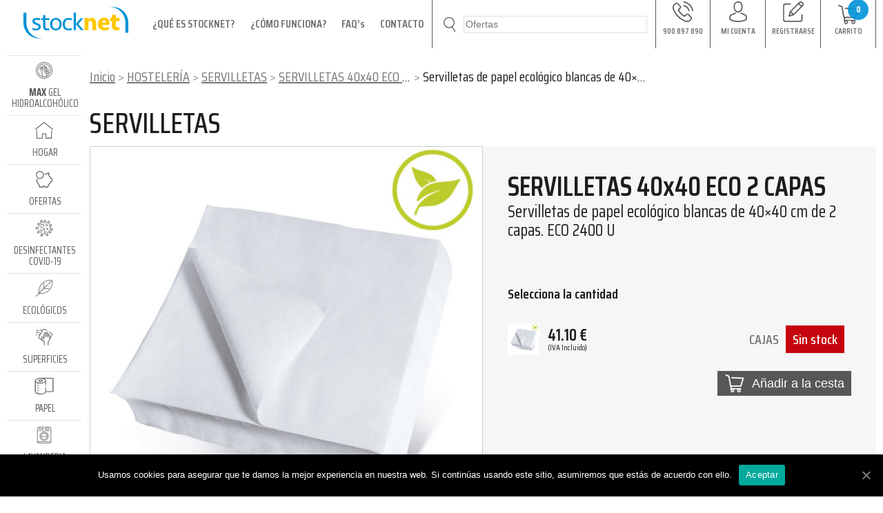

--- FILE ---
content_type: text/html; charset=UTF-8
request_url: https://stocknetvalles.es/producto/servilletas-de-papel-ecologico-blancas-de-40x40-cm-de-2-capas-eco-2400-u/
body_size: 35011
content:
<!DOCTYPE html>
<html lang="es">
<head>	

  
  
  <meta charset="UTF-8">
  <meta name="viewport" content="width=device-width, initial-scale=1, maximum-scale=1">

  <link rel="apple-touch-icon" sizes="180x180" href="https://stocknetvalles.es/wp-content/themes/stocknet2/assets/favicon/apple-touch-icon.png">
  <link rel="icon" type="image/png" sizes="32x32" href="https://stocknetvalles.es/wp-content/themes/stocknet2/assets/favicon/favicon-32x32.png">
  <link rel="icon" type="image/png" sizes="16x16" href="https://stocknetvalles.es/wp-content/themes/stocknet2/assets/favicon/favicon-16x16.png">
  <link rel="mask-icon" href="https://stocknetvalles.es/wp-content/themes/stocknet2/assets/favicon/safari-pinned-tab.svg" color="#17495D">

  <meta name="msapplication-TileColor" content="#17495D">
  <meta name="theme-color" content="#ffffff">

  
        <title>Comprar Servilletas de papel ecológico blancas de 40&#215;40 cm de 2 capas. ECO 2400 U Oline | STOCKNET VALLÈS</title>

      
              <meta name="description" content="">
      

      <link rel="stylesheet" type="text/css" href="https://stocknetvalles.es/wp-content/themes/stocknet2/dist/css/main.css?v=3-26-01-21">
      <link rel="stylesheet" type="text/css" href="https://stocknetvalles.es/wp-content/themes/stocknet2/style.css">

  <!-- Facebook Pixel Code -->
  <script>
  !function(f,b,e,v,n,t,s)
  {if(f.fbq)return;n=f.fbq=function(){n.callMethod?
  n.callMethod.apply(n,arguments):n.queue.push(arguments)};
  if(!f._fbq)f._fbq=n;n.push=n;n.loaded=!0;n.version='2.0';
  n.queue=[];t=b.createElement(e);t.async=!0;
  t.src=v;s=b.getElementsByTagName(e)[0];
  s.parentNode.insertBefore(t,s)}(window,document,'script',
  'https://connect.facebook.net/en_US/fbevents.js');
   fbq('init', '260862341629075'); 
  fbq('track', 'PageView');
  </script>
  <noscript>
   <img height="1" width="1" 
  src="https://www.facebook.com/tr?id=260862341629075&ev=PageView
  &noscript=1"/>
</noscript>
<!-- End Facebook Pixel Code -->


<!-- Google Tag Manager -->
<!-- <noscript><iframe src="//www.googletagmanager.com/ns.html?id=GTM-NZP63N"
height="0" width="0" style="display:none;visibility:hidden"></iframe></noscript>
<script>(function(w,d,s,l,i){w[l]=w[l]||[];w[l].push({'gtm.start':
new Date().getTime(),event:'gtm.js'});var f=d.getElementsByTagName(s)[0],
j=d.createElement(s),dl=l!='dataLayer'?'&l='+l:'';j.async=true;j.src=
'//www.googletagmanager.com/gtm.js?id='+i+dl;f.parentNode.insertBefore(j,f);
})(window,document,'script','dataLayer','GTM-NZP63N');</script> -->
<!-- End Google Tag Manager -->



<!-- Global site tag (gtag.js) - Google Ads: 445484721 -->
<!-- <script async src="https://www.googletagmanager.com/gtag/js?id=AW-445484721"></script>
<script>
  window.dataLayer = window.dataLayer || [];
  function gtag(){dataLayer.push(arguments);}
  gtag('js', new Date());

  gtag('config', 'AW-445484721');
</script> -->




<style>
  .wpcf7 form.sent .wpcf7-response-output {
      border-color: #46b450 !important;
      background: green !important;
      color: #FFF !important;
      font-size: 1.4em !important;
     }
  @media screen and (min-width: 768px){

    .wpcf7 form.sent .wpcf7-response-output {
      position: absolute !important;
      font-size: 2em !important;
      top: 50% !important;
      transform: translateY(-50%) !important;
     }

  }
  .page-id-16 .c-page .c-page__header-banner h1 {
    color: #7A4871;
  }
  @media (max-width: 500px) {
    .c-category .c-category__product-group header h3 {
    max-height: 2.3em;
    }
  }



  .e-c-acces-sections-animated {
  animation: e-c-acces-sections-animated .4s cubic-bezier(0.790, 0.575, 0.565, 1.000) both;
}

@keyframes e-c-acces-sections-animated {
  0% {
    opacity: 0;
    visibility: hidden; /* Usamos visibility en lugar de display */
    background-size: 57% 57%;
  }
  100% {
    opacity: 1;
    visibility: visible; /* Usamos visibility en lugar de display */
    background-size: 40% 40%;
    background-repeat: no-repeat;
    background-position: center 40%;
  }
}



</style>


<!-- Global site tag (gtag.js) - Google Analytics -->
<script async src="https://www.googletagmanager.com/gtag/js?id=G-X1WW9WS23W"></script>
<script>
  window.dataLayer = window.dataLayer || [];
  function gtag(){dataLayer.push(arguments);}
  gtag('js', new Date());

  gtag('config', 'G-X1WW9WS23W');
</script>








      <link rel='stylesheet' id='wp-block-library-css'  href='https://stocknetvalles.es/wp-includes/css/dist/block-library/style.min.css' type='text/css' media='all' />
<link rel='stylesheet' id='wc-block-vendors-style-css'  href='https://stocknetvalles.es/wp-content/plugins/woocommerce/packages/woocommerce-blocks/build/vendors-style.css' type='text/css' media='all' />
<link rel='stylesheet' id='wc-block-style-css'  href='https://stocknetvalles.es/wp-content/plugins/woocommerce/packages/woocommerce-blocks/build/style.css' type='text/css' media='all' />
<link rel='stylesheet' id='contact-form-7-css'  href='https://stocknetvalles.es/wp-content/plugins/contact-form-7/includes/css/styles.css' type='text/css' media='all' />
<style id='contact-form-7-inline-css' type='text/css'>
.wpcf7 .wpcf7-recaptcha iframe {margin-bottom: 0;}.wpcf7 .wpcf7-recaptcha[data-align="center"] > div {margin: 0 auto;}.wpcf7 .wpcf7-recaptcha[data-align="right"] > div {margin: 0 0 0 auto;}
</style>
<link rel='stylesheet' id='cookie-notice-front-css'  href='https://stocknetvalles.es/wp-content/plugins/cookie-notice/css/front.min.css' type='text/css' media='all' />
<link rel='stylesheet' id='woocommerce-layout-css'  href='https://stocknetvalles.es/wp-content/plugins/woocommerce/assets/css/woocommerce-layout.css' type='text/css' media='all' />
<link rel='stylesheet' id='woocommerce-smallscreen-css'  href='https://stocknetvalles.es/wp-content/plugins/woocommerce/assets/css/woocommerce-smallscreen.css' type='text/css' media='only screen and (max-width: 768px)' />
<link rel='stylesheet' id='woocommerce-general-css'  href='https://stocknetvalles.es/wp-content/plugins/woocommerce/assets/css/woocommerce.css' type='text/css' media='all' />
<style id='woocommerce-inline-inline-css' type='text/css'>
.woocommerce form .form-row .required { visibility: visible; }
</style>
<link rel='stylesheet' id='aws-style-css'  href='https://stocknetvalles.es/wp-content/plugins/advanced-woo-search/assets/css/common.css' type='text/css' media='all' />
<link rel='stylesheet' id='jquery-ui-datepicker-style-css'  href='https://stocknetvalles.es/wp-content/themes/stocknet2/js/jquery-ui-themes-1.10.4/themes/flick/jquery-ui.min.css' type='text/css' media='all' />
<script type='text/javascript' src='https://stocknetvalles.es/wp-includes/js/jquery/jquery.js' id='jquery-core-js'></script>
<script type='text/javascript' id='cookie-notice-front-js-extra'>
/* <![CDATA[ */
var cnArgs = {"ajaxUrl":"https:\/\/stocknetvalles.es\/wp-admin\/admin-ajax.php","nonce":"501e1d6cbb","hideEffect":"fade","position":"bottom","onScroll":"0","onScrollOffset":"100","onClick":"0","cookieName":"cookie_notice_accepted","cookieTime":"2592000","cookieTimeRejected":"2592000","cookiePath":"\/","cookieDomain":"","redirection":"0","cache":"0","refuse":"0","revokeCookies":"0","revokeCookiesOpt":"automatic","secure":"1","coronabarActive":"0"};
/* ]]> */
</script>
<script type='text/javascript' src='https://stocknetvalles.es/wp-content/plugins/cookie-notice/js/front.min.js' id='cookie-notice-front-js'></script>
<link rel="https://api.w.org/" href="https://stocknetvalles.es/wp-json/" /><link rel="alternate" type="application/json" href="https://stocknetvalles.es/wp-json/wp/v2/product/1463" /><link rel="EditURI" type="application/rsd+xml" title="RSD" href="https://stocknetvalles.es/xmlrpc.php?rsd" />
<link rel="wlwmanifest" type="application/wlwmanifest+xml" href="https://stocknetvalles.es/wp-includes/wlwmanifest.xml" /> 

<link rel="canonical" href="https://stocknetvalles.es/producto/servilletas-de-papel-ecologico-blancas-de-40x40-cm-de-2-capas-eco-2400-u/" />
<link rel='shortlink' href='https://stocknetvalles.es/?p=1463' />
<link rel="alternate" type="application/json+oembed" href="https://stocknetvalles.es/wp-json/oembed/1.0/embed?url=https%3A%2F%2Fstocknetvalles.es%2Fproducto%2Fservilletas-de-papel-ecologico-blancas-de-40x40-cm-de-2-capas-eco-2400-u%2F" />
<link rel="alternate" type="text/xml+oembed" href="https://stocknetvalles.es/wp-json/oembed/1.0/embed?url=https%3A%2F%2Fstocknetvalles.es%2Fproducto%2Fservilletas-de-papel-ecologico-blancas-de-40x40-cm-de-2-capas-eco-2400-u%2F&#038;format=xml" />
	<noscript><style>.woocommerce-product-gallery{ opacity: 1 !important; }</style></noscript>
	
<meta name="google-site-verification" content="HB5cd84mLBiuYK9eJBbIfUsazq-_xzkInIX9hwvfP60" />


<!-- Add 7 may 2024 , 13:28h -->
<!-- Google tag (gtag.js) -->
<script async src="https://www.googletagmanager.com/gtag/js?id=G-PZ6N6VKGYJ"></script>
<script>
  window.dataLayer = window.dataLayer || [];
  function gtag(){dataLayer.push(arguments);}
  gtag('js', new Date());

  gtag('config', 'G-PZ6N6VKGYJ');
</script>


</head>
<body class="paged product-template-default single single-product postid-1463 body body--page-servilletas-de-papel-ecologico-blancas-de-40x40-cm-de-2-capas-eco-2400-u content_big_ body--page-type-product body--parent-cat-id-9 body--page-parent-0 theme-stocknet2 cookies-not-set woocommerce woocommerce-page woocommerce-no-js" id="body">  

 <aside id="js-loading"></aside>

<header class="header" id="header">
  <div class="container">

   <div class="flex justify-between">
    <div class="header__menu-top-only-medium-screen mt1">
     <nav class="db pt1">
      <ul>
        <li class="dib f5"><a class="pr3" href="https://stocknetvalles.es/sobre-nosotros/fabricantes-productos-limpieza/">¿QUÉ ES STOCKNET?</a></li>
        <li class="dib f5"><a class="pr3" href="https://stocknetvalles.es/sobre-nosotros/como-funciona/">¿CÓMO FUNCIONA?</a></li>
        <li class="dib f5"><a class="pr3" href="https://stocknetvalles.es/sobre-nosotros/faq/">FAQ’S</a></li>
        <li class="dib f5"><a class="pr3" href="https://stocknetvalles.es/tienda/contacto/">CONTACTO</a></li>
      </ul>
    </nav>
  </div>
</div>
<section class="c-top-info">
  <div class="c-top-info__container">
    <a href="javascript:;" class="c-top-info__menu-mobile" id="js-c-top-info__menu-mobile">
      <span class="item item-1"></span>
      <span class="item item-1"></span>
      <span class="item item-1"></span>
    </a>
    <div class="c-top-info__logo">
      <a href="https://stocknetvalles.es/">
                <img src="https://stocknetvalles.es/wp-content/themes/stocknet2/assets/svg/logo/logo-stocknet.svg" alt="Stocknet Vallès">
      </a>
    </div>
    <div class="c-top-info__menu">
      <nav>
        <ul>
          <li class="page_item page-item-16"><a href="https://stocknetvalles.es/sobre-nosotros/fabricantes-productos-limpieza/">¿QUÉ ES STOCKNET?</a></li>
<li class="page_item page-item-334"><a href="https://stocknetvalles.es/sobre-nosotros/como-funciona/">¿CÓMO FUNCIONA?</a></li>
<li class="page_item page-item-18"><a href="https://stocknetvalles.es/sobre-nosotros/faq/">FAQ&#8217;s</a></li>
<li class="page_item page-item-20"><a href="https://stocknetvalles.es/tienda/contacto/">CONTACTO</a></li>
        </ul>
      </nav>
    </div>
    <div class="c-top-info__search">
      <form method="GET" action="https://stocknetvalles.es/">
        <button>
          <i><img src="https://stocknetvalles.es/wp-content/themes/stocknet2/assets/svg/lupa.svg"></i>
        </button>
        <input type="text" name="s" value="" id="js-c-top-info__search-input">
        <input type="hidden" name="type_aws" value="true">
        <input type="hidden" name="post_type" value="product">
      </form>
    </div>
    <div class="c-top-info__acces">
      <nav>
        <ul>
                                <li class="item-0">
              <a href="tel:+34900897890">
                <i class="item-ico-telefono">
                                    <svg xmlns="http://www.w3.org/2000/svg" viewBox="0 0 35.38 35.43">
  <defs>
    <style>
      .e8985ae7-1996-40ad-8f2f-b17133afe632 {
      fill: #575756;
      }
    </style>
  </defs>
  <g id="accb472f-d4f3-4d70-a4e1-6c443d268abc" data-name="Capa 2">
    <g id="f80cbd2e-b7b8-44f5-a745-f3bfec75a1d0" data-name="Capa 1">
      <g>
        <path class="e8985ae7-1996-40ad-8f2f-b17133afe632" d="M28,22a3.48,3.48,0,0,0-2.53-1.16,3.64,3.64,0,0,0-2.56,1.15L20.53,24.3,20,24c-.27-.14-.52-.26-.74-.4A25.64,25.64,0,0,1,13.06,18a15,15,0,0,1-2-3.18c.61-.56,1.18-1.15,1.73-1.71l.63-.63a3.44,3.44,0,0,0,0-5.18l-2-2c-.23-.23-.47-.47-.69-.71-.45-.46-.92-.94-1.41-1.39a3.54,3.54,0,0,0-2.51-1.1,3.66,3.66,0,0,0-2.54,1.1h0L1.65,5.73A5.5,5.5,0,0,0,0,9.21a13,13,0,0,0,1,5.55A32.3,32.3,0,0,0,6.71,24.3a35.08,35.08,0,0,0,11.72,9.17,18.23,18.23,0,0,0,6.58,2h.47a5.62,5.62,0,0,0,4.31-1.85s0,0,0,0a16.54,16.54,0,0,1,1.31-1.35c.32-.31.65-.63,1-1a3.7,3.7,0,0,0,1.12-2.58,3.58,3.58,0,0,0-1.15-2.57Zm2.67,7.87h0c-.29.32-.59.6-.91.92a20.46,20.46,0,0,0-1.44,1.49,3.61,3.61,0,0,1-2.81,1.19h-.35a16.19,16.19,0,0,1-5.83-1.75A33.22,33.22,0,0,1,8.27,23a30.34,30.34,0,0,1-5.38-9,10.64,10.64,0,0,1-.84-4.68,3.42,3.42,0,0,1,1-2.22L5.63,4.6a1.73,1.73,0,0,1,1.14-.53,1.59,1.59,0,0,1,1.09.52l0,0c.46.43.89.87,1.35,1.34l.71.73,2,2A1.43,1.43,0,0,1,12,11l-.64.64c-.63.64-1.23,1.24-1.88,1.83l0,0A1.55,1.55,0,0,0,9,15.24l0,.07a16.59,16.59,0,0,0,2.41,3.94h0a27.46,27.46,0,0,0,6.64,6c.31.19.62.35.92.5s.52.26.74.4l.09.05a1.52,1.52,0,0,0,1.88-.33l2.56-2.56a1.68,1.68,0,0,1,1.12-.56,1.5,1.5,0,0,1,1.08.55h0l4.12,4.12A1.47,1.47,0,0,1,30.65,29.82Z"/>
        <path class="e8985ae7-1996-40ad-8f2f-b17133afe632" d="M19.12,8.43a9.43,9.43,0,0,1,5.16,2.68A9.56,9.56,0,0,1,27,16.27a1,1,0,0,0,1,.83h.17A1,1,0,0,0,29,15.92a11.58,11.58,0,0,0-3.24-6.24,11.44,11.44,0,0,0-6.25-3.24,1,1,0,0,0-1.16.82A1,1,0,0,0,19.12,8.43Z"/>
        <path class="e8985ae7-1996-40ad-8f2f-b17133afe632" d="M35.37,15.63A19,19,0,0,0,30,5.35,18.86,18.86,0,0,0,19.75,0a1,1,0,1,0-.33,2,17.15,17.15,0,0,1,14,14,1,1,0,0,0,1,.84l.17,0A1,1,0,0,0,35.37,15.63Z"/>
      </g>
    </g>
  </g>
</svg>
                </i>
                <span class="item-text">
                  900 897 890                </span>
              </a>
            </li>
                      <li class="item-1">
              <a href="https://stocknetvalles.es/tienda/mi-cuenta/">
                <i class="item-usuari">
                                    <svg xmlns="http://www.w3.org/2000/svg" viewBox="0 0 32.59 38.31">
  <defs>
    <style>
      .bff1f76a-abc4-4783-8803-86362fc8db18 {
       fill: #575756;
      }
    </style>
  </defs>
  <g id="f1e9b00c-4e59-491d-8b0c-fc72bac205dd" data-name="Capa 2">
    <g id="ebce327d-d90f-4bb9-89df-05ec6537f0aa" data-name="Capa 1">
      <g>
        <path class="bff1f76a-abc4-4783-8803-86362fc8db18" d="M16.16,20.64h.25A7.3,7.3,0,0,0,22,18.22c3.06-3.44,2.55-9.34,2.49-9.91-.19-4.22-2.19-6.25-3.84-7.19A8.77,8.77,0,0,0,16.38,0h-.14A8.79,8.79,0,0,0,12,1.09c-1.66.94-3.69,3-3.89,7.22-.06.57-.56,6.47,2.49,9.91A7.27,7.27,0,0,0,16.16,20.64Zm-6-12.13s0,0,0-.06c.26-5.69,4.3-6.3,6-6.3h.09c2.14.05,5.78.92,6,6.3,0,0,0,.05,0,.06s.56,5.45-2,8.29a5.17,5.17,0,0,1-4.09,1.7h-.08a5.14,5.14,0,0,1-4.07-1.7C9.65,14,10.19,8.56,10.2,8.51Z"/>
        <path class="bff1f76a-abc4-4783-8803-86362fc8db18" d="M32.59,30.44v0c0-.06,0-.13,0-.2,0-1.57-.15-5.24-3.59-6.42l-.08,0a22.63,22.63,0,0,1-6.59-3,1.07,1.07,0,0,0-1.23,1.75,24.45,24.45,0,0,0,7.24,3.31c1.85.66,2.06,2.64,2.12,4.45v.19a15,15,0,0,1-.16,2.46,29.26,29.26,0,0,1-14,3.25,29.43,29.43,0,0,1-14-3.26,14,14,0,0,1-.16-2.45v-.2c.06-1.81.27-3.79,2.11-4.44a25.3,25.3,0,0,0,7.25-3.31,1.07,1.07,0,0,0-1.23-1.76,22.33,22.33,0,0,1-6.59,3l-.08,0C.16,25,.06,28.64,0,30.21a1.15,1.15,0,0,1,0,.19v0A12.13,12.13,0,0,0,.41,34a1,1,0,0,0,.41.5c.24.16,5.94,3.79,15.49,3.79s15.25-3.64,15.48-3.79a1,1,0,0,0,.42-.5A12.89,12.89,0,0,0,32.59,30.44Z"/>
      </g>
    </g>
  </g>
</svg>
                </i>
                <span class="item-text">
                  MI CUENTA                </span>
              </a>
            </li>
                      <li class="item-2">
              <a href="https://stocknetvalles.es/tienda/nueva-cuenta/">
                <i class="item-ico-registrarse">
                                    <svg xmlns="http://www.w3.org/2000/svg" viewBox="0 0 33.44 33.27">
  <defs>
    <style>
      .af95a5bf-8857-4ccb-b325-1b72ac27fc73 {
        fill: #575756;
        stroke: #575756;
        stroke-miterlimit: 10;
        stroke-width: 0.29px;
      }
    </style>
  </defs>
  <title>ico-registrarse</title>
  <g id="a2c32f7e-f06a-4c6c-8523-d865910b3ad1" data-name="Capa 1">
    <g>
      <path class="af95a5bf-8857-4ccb-b325-1b72ac27fc73" d="M30.74,20.84a.83.83,0,0,0-.83.83V29a2.48,2.48,0,0,1-2.47,2.48H4.27A2.49,2.49,0,0,1,1.79,29V7.48A2.48,2.48,0,0,1,4.27,5H11.6a.83.83,0,1,0,0-1.65H4.27A4.13,4.13,0,0,0,.14,7.48V29a4.14,4.14,0,0,0,4.13,4.12H27.44A4.14,4.14,0,0,0,31.57,29V21.67A.83.83,0,0,0,30.74,20.84Z"/>
      <path class="af95a5bf-8857-4ccb-b325-1b72ac27fc73" d="M31.24,1.23a3.72,3.72,0,0,0-5.26,0L11.25,16a.88.88,0,0,0-.21.36l-1.93,7a.83.83,0,0,0,.21.81.82.82,0,0,0,.8.21l7-1.94a.76.76,0,0,0,.37-.21L32.21,7.45a3.71,3.71,0,0,0,0-5.25ZM13.05,16.5,25.11,4.44,29,8.33l-12.06,12Zm-.77,1.55,3.1,3.11-4.29,1.19ZM31,6.29l-.88.87L26.28,3.27l.87-.87a2.06,2.06,0,0,1,2.92,0l1,1A2.08,2.08,0,0,1,31,6.29Z"/>
    </g>
  </g>
</svg>
                </i>
                <span class="item-text">
                  REGISTRARSE                </span>
              </a>
            </li>
                      <li class="item-3">
              <a href="https://stocknetvalles.es/tienda/pedido-de-compra/">
                <i class="item-ico-carro">
                                      <span class="s-js--c-top-info__cart-total-products c-top-info__cart-total-products">
                      <p>0</p>
                    </span>
                                    <svg xmlns="http://www.w3.org/2000/svg" viewBox="0 0 38.28 36.04">
  <defs>
    <style>
      .eec28a80-29b5-4484-8c17-148498f98c39 {
        fill: #575756;
        stroke: #fff;
        stroke-miterlimit: 10;
        stroke-width: 0.23px;
      }
    </style>
  </defs>
  <title>COMPRAR</title>
  <g id="b5807cce-09ad-4f22-940a-89bbca4619bf" data-name="Capa 1">
    <path class="eec28a80-29b5-4484-8c17-148498f98c39" d="M38,6.94a1.24,1.24,0,0,0-1-.52l-23.61-1a1.22,1.22,0,1,0-.1,2.44l22,.94L31,22.29H11.71L8.24,3.35a1.23,1.23,0,0,0-.76-.91L1.78.2A1.22,1.22,0,0,0,.89,2.47L6,4.46,9.5,23.73a1.21,1.21,0,0,0,1.2,1h.58L9.94,28.46a1,1,0,0,0,.13.93,1,1,0,0,0,.83.43h.94a3.67,3.67,0,1,0,5.45,0h8a3.67,3.67,0,1,0,5.45,0h1.14a1,1,0,1,0,0-2H12.35l1.1-3.06H31.86A1.22,1.22,0,0,0,33,23.89L38.11,8A1.22,1.22,0,0,0,38,6.94Zm-23.39,27a1.63,1.63,0,1,1,1.63-1.63A1.63,1.63,0,0,1,14.56,33.89Zm13.43,0a1.63,1.63,0,1,1,1.63-1.63A1.63,1.63,0,0,1,28,33.89Z"/>
  </g>
</svg>
                </i>
                <span class="item-text">
                  CARRITO                </span>
              </a>
            </li>
                  </ul>
      </nav>
    </div>
  </div>
</section></div>
</header>
<main class="main" id="main">
<div class="main__container">
  <div class="main__grid-left">
    <section class="c-menu">
  <nav class="c-menu__principal">
        <ul class="c-menu__client">
      <li class="e-only-900px e-bb-0">
        <dl class="flex">
                    <dt class="flex-auto tc">
                          <a href="https://stocknetvalles.es/tienda/mi-cuenta/" class="f6 e-display-block mr1 dim underline-hover"><i class="e-display-inline-block v-mid pr1 mr1"><svg xmlns="http://www.w3.org/2000/svg" viewBox="0 0 32.59 38.31">
  <defs>
    <style>
      .bff1f76a-abc4-4783-8803-86362fc8db18 {
       fill: #575756;
      }
    </style>
  </defs>
  <g id="f1e9b00c-4e59-491d-8b0c-fc72bac205dd" data-name="Capa 2">
    <g id="ebce327d-d90f-4bb9-89df-05ec6537f0aa" data-name="Capa 1">
      <g>
        <path class="bff1f76a-abc4-4783-8803-86362fc8db18" d="M16.16,20.64h.25A7.3,7.3,0,0,0,22,18.22c3.06-3.44,2.55-9.34,2.49-9.91-.19-4.22-2.19-6.25-3.84-7.19A8.77,8.77,0,0,0,16.38,0h-.14A8.79,8.79,0,0,0,12,1.09c-1.66.94-3.69,3-3.89,7.22-.06.57-.56,6.47,2.49,9.91A7.27,7.27,0,0,0,16.16,20.64Zm-6-12.13s0,0,0-.06c.26-5.69,4.3-6.3,6-6.3h.09c2.14.05,5.78.92,6,6.3,0,0,0,.05,0,.06s.56,5.45-2,8.29a5.17,5.17,0,0,1-4.09,1.7h-.08a5.14,5.14,0,0,1-4.07-1.7C9.65,14,10.19,8.56,10.2,8.51Z"/>
        <path class="bff1f76a-abc4-4783-8803-86362fc8db18" d="M32.59,30.44v0c0-.06,0-.13,0-.2,0-1.57-.15-5.24-3.59-6.42l-.08,0a22.63,22.63,0,0,1-6.59-3,1.07,1.07,0,0,0-1.23,1.75,24.45,24.45,0,0,0,7.24,3.31c1.85.66,2.06,2.64,2.12,4.45v.19a15,15,0,0,1-.16,2.46,29.26,29.26,0,0,1-14,3.25,29.43,29.43,0,0,1-14-3.26,14,14,0,0,1-.16-2.45v-.2c.06-1.81.27-3.79,2.11-4.44a25.3,25.3,0,0,0,7.25-3.31,1.07,1.07,0,0,0-1.23-1.76,22.33,22.33,0,0,1-6.59,3l-.08,0C.16,25,.06,28.64,0,30.21a1.15,1.15,0,0,1,0,.19v0A12.13,12.13,0,0,0,.41,34a1,1,0,0,0,.41.5c.24.16,5.94,3.79,15.49,3.79s15.25-3.64,15.48-3.79a1,1,0,0,0,.42-.5A12.89,12.89,0,0,0,32.59,30.44Z"/>
      </g>
    </g>
  </g>
</svg>
</i>MI CUENTA</a>
            
          </dt>
                    <dt class="flex-auto tc">
                          <a href="https://stocknetvalles.es/tienda/nueva-cuenta/" class="f6 e-display-block mr1 dim underline-hover"><i class="e-display-inline-block v-mid pr1 mr1"><svg xmlns="http://www.w3.org/2000/svg" viewBox="0 0 33.44 33.27">
  <defs>
    <style>
      .af95a5bf-8857-4ccb-b325-1b72ac27fc73 {
        fill: #575756;
        stroke: #575756;
        stroke-miterlimit: 10;
        stroke-width: 0.29px;
      }
    </style>
  </defs>
  <title>ico-registrarse</title>
  <g id="a2c32f7e-f06a-4c6c-8523-d865910b3ad1" data-name="Capa 1">
    <g>
      <path class="af95a5bf-8857-4ccb-b325-1b72ac27fc73" d="M30.74,20.84a.83.83,0,0,0-.83.83V29a2.48,2.48,0,0,1-2.47,2.48H4.27A2.49,2.49,0,0,1,1.79,29V7.48A2.48,2.48,0,0,1,4.27,5H11.6a.83.83,0,1,0,0-1.65H4.27A4.13,4.13,0,0,0,.14,7.48V29a4.14,4.14,0,0,0,4.13,4.12H27.44A4.14,4.14,0,0,0,31.57,29V21.67A.83.83,0,0,0,30.74,20.84Z"/>
      <path class="af95a5bf-8857-4ccb-b325-1b72ac27fc73" d="M31.24,1.23a3.72,3.72,0,0,0-5.26,0L11.25,16a.88.88,0,0,0-.21.36l-1.93,7a.83.83,0,0,0,.21.81.82.82,0,0,0,.8.21l7-1.94a.76.76,0,0,0,.37-.21L32.21,7.45a3.71,3.71,0,0,0,0-5.25ZM13.05,16.5,25.11,4.44,29,8.33l-12.06,12Zm-.77,1.55,3.1,3.11-4.29,1.19ZM31,6.29l-.88.87L26.28,3.27l.87-.87a2.06,2.06,0,0,1,2.92,0l1,1A2.08,2.08,0,0,1,31,6.29Z"/>
    </g>
  </g>
</svg>
</i>REGISTRARSE</a>
                      </dt>
        </dl>
      </li>
      <li>
        <div class="c-top-info">
          <div class="c-top-info__search c-top-info__search--only-mobile">
            <form method="GET" action="https://stocknetvalles.es/">
              <button>
                <i><img src="https://stocknetvalles.es/wp-content/themes/stocknet2/assets/svg/lupa.svg"></i>
              </button>
              <input type="hidden" name="post_type" value="product">
              <input type="hidden" name="type_aws" value="true">
              <input type="text" name="s" value="" id="js-c-top-info__search-input--only-mobile">
            </form>
          </div>
        </li>
                  <li>
            <a href="https://stocknetvalles.es/max-gel-hidroalcoholico/" class="item-link ">
              <i>
                <svg xmlns="http://www.w3.org/2000/svg" viewBox="0 0 198.73 198.73">
  <defs>
    <style>
      .b0f11fb0-e879-4e43-a6eb-aa0eea07aa8a {
        fill: #575756;
      }
    </style>
  </defs>
  <g id="b4127f68-66b0-4281-9b91-9db9c50cebf4" data-name="Capa 2">
    <g id="a8a6cdf5-810f-4fad-857d-0910faf28168" data-name="MENU LATERAL">
      <g>
        <path class="b0f11fb0-e879-4e43-a6eb-aa0eea07aa8a" d="M99.37,0a99.37,99.37,0,1,0,99.36,99.37A99.49,99.49,0,0,0,99.37,0Zm0,192.32a93,93,0,1,1,92.95-92.95A93.06,93.06,0,0,1,99.37,192.32Z"/>
        <path class="b0f11fb0-e879-4e43-a6eb-aa0eea07aa8a" d="M140.58,105.78a12.42,12.42,0,0,0-1.36-3.27l4.86-4.86-4.53-4.53L134.69,98a12.7,12.7,0,0,0-3.27-1.36V89.75H125v6.87A12.56,12.56,0,0,0,121.74,98l-4.86-4.86-4.53,4.53,4.86,4.86a12.42,12.42,0,0,0-1.36,3.27H109v6.41h6.87a12.49,12.49,0,0,0,1.36,3.26l-4.86,4.86,4.53,4.54,4.86-4.86a13.45,13.45,0,0,0,3.27,1.36v6.86h6.41v-6.86a12.56,12.56,0,0,0,3.27-1.36l4.86,4.86,4.53-4.54-4.86-4.86a12.49,12.49,0,0,0,1.36-3.26h6.87v-6.41Zm-12.37,9.61a6.41,6.41,0,1,1,6.42-6.41A6.42,6.42,0,0,1,128.21,115.39Z"/>
        <path class="b0f11fb0-e879-4e43-a6eb-aa0eea07aa8a" d="M99.37,19.23A80.13,80.13,0,0,0,38.84,46.88l-2.39,2.76L61.21,66a8.86,8.86,0,0,0-3.51,7A9.4,9.4,0,0,0,58,75.19c.39,1.56.74,3.13,1.08,4.71L29.32,60.3,27.7,63.52a79.28,79.28,0,0,0-8.47,35.85,80.12,80.12,0,0,0,141.29,51.76l2.33-2.76-18.14-12a32.27,32.27,0,0,0,9.67-9l15.49,10.21,1.6-3.28a79.37,79.37,0,0,0,8-35A80.23,80.23,0,0,0,99.37,19.23ZM25.64,99.37a73,73,0,0,1,6.24-29.7l28.75,19c.54,3.54,1,7.09,1.24,10.64l1.64,21.31a28.72,28.72,0,0,0,6.24,15.81L73.42,141a16.09,16.09,0,0,1,3.51,10v18.6A73.85,73.85,0,0,1,25.64,99.37Zm57.7,71.94V151a22.52,22.52,0,0,0-4.92-14l-3.67-4.59a22.4,22.4,0,0,1-4.85-12.3L68.26,98.77a151.79,151.79,0,0,0-4.08-25.14,2.54,2.54,0,0,1-.07-.61,2.5,2.5,0,0,1,2.5-2.5A10.33,10.33,0,0,1,76.93,80.84V98.61a14.73,14.73,0,0,0,8.18,13.24L88,106.11a8.34,8.34,0,0,1-4.64-7.5V54.49a3.21,3.21,0,0,1,6.41,0V86.54h6.41V48.08a3.21,3.21,0,0,1,6.41,0V86.54h2.79a32,32,0,0,0,17.71,54,22.46,22.46,0,0,0-1.27,7.36v21.65a73.39,73.39,0,0,1-38.46,1.72Zm28.85-120a3.21,3.21,0,0,1,3.2,3.2V79.62A32.44,32.44,0,0,0,109,83.4V54.49A3.21,3.21,0,0,1,112.19,51.29Zm16,25.64a31.53,31.53,0,0,0-6.41.65V67.31a3.21,3.21,0,0,1,6.41,0Zm25,72.76a73.71,73.71,0,0,1-25,17.51V147.94a16,16,0,0,1,1.15-5.95l.42-1a32.47,32.47,0,0,0,8.06-1.4Zm-25-15.06A25.65,25.65,0,1,1,153.86,109,25.68,25.68,0,0,1,128.21,134.63Zm39-6.41-9.67-6.38a32,32,0,0,0-22.93-44.26V67.31A9.63,9.63,0,0,0,125,57.7a9.52,9.52,0,0,0-3.21.59v-3.8a9.62,9.62,0,0,0-9.61-9.61,9.48,9.48,0,0,0-3.58.7,9.56,9.56,0,0,0-18.49,0,9.48,9.48,0,0,0-3.58-.7,9.62,9.62,0,0,0-9.61,9.61V67.77a16.71,16.71,0,0,0-5.88-3L46.16,48.37a73.73,73.73,0,0,1,121.07,79.85Z"/>
      </g>
    </g>
  </g>
</svg>
              </i>
              <span>
                <b>MAX</b> GEL HIDROALCOHÓLICO              </span>
            </a>
          </li>
                  <li>
            <a href="https://stocknetvalles.es/productos-para-el-hogar/" class="item-link ">
              <i>
                <svg xmlns="http://www.w3.org/2000/svg" viewBox="0 0 31.35 28.35">
  <defs>
    <style>
      .fc3754da-6705-4cb7-8f7d-62211a02ca96 {
        fill: #575756;
      }
    </style>
  </defs>
  <title>menu-home</title>
  <g id="e442189b-7017-437e-b061-681b7714c5a6" data-name="Capa 2">
    <g id="f981cb5d-92e3-41d8-80e5-038209f5dc08" data-name="MENU LATERAL">
      <g>
        <path class="fc3754da-6705-4cb7-8f7d-62211a02ca96" d="M18.19,27.58a.63.63,0,0,0,.63.63h9.51a.63.63,0,0,0,.63-.63V15.13a.63.63,0,0,0-1.26,0V26.94H19.45V20.36a.63.63,0,0,0-.63-.63H12.64a.64.64,0,0,0-.64.63v6.73H3.65V14.28a.63.63,0,0,0-1.26,0V27.72a.63.63,0,0,0,.63.63h9.62a.63.63,0,0,0,.63-.63V21h4.92Z"/>
        <path class="fc3754da-6705-4cb7-8f7d-62211a02ca96" d="M31.12,12.38,16,.14a.63.63,0,0,0-.79,0L.24,12a.62.62,0,0,0-.1.88.62.62,0,0,0,.88.11L15.61,1.44,30.32,13.36a.67.67,0,0,0,.4.14.63.63,0,0,0,.4-1.12Z"/>
      </g>
    </g>
  </g>
</svg>
              </i>
              <span>
                HOGAR              </span>
            </a>
          </li>
                  <li>
            <a href="https://stocknetvalles.es/sobre-nosotros/productos-en-oferta/" class="item-link ">
              <i>
                <svg xmlns="http://www.w3.org/2000/svg" viewBox="0 0 29.2 29.42">
  <defs>
    <style>
      .eedf996b-5d09-4ae6-9958-52f7893e8df7 {
        fill: #575756;
      }
    </style>
  </defs>
  <title>menu-ofertas</title>
  <g id="eeb948d4-6e09-4105-955e-0edbef1e7d7f" data-name="Capa 2">
    <g id="af00b487-1e68-4fbb-b6fa-4fe6df2783d0" data-name="MENU LATERAL">
      <g>
        <path class="eedf996b-5d09-4ae6-9958-52f7893e8df7" d="M27.16,12.33h-.45a11.72,11.72,0,0,0-3.4-4.7h0a3.14,3.14,0,0,1,.5-2.57,1.47,1.47,0,0,0,0-1.61,1.5,1.5,0,0,0-1.46-.68,6.22,6.22,0,0,0-4.21,2.16,14.75,14.75,0,0,0-2.2-.43.72.72,0,0,0-.17,1.43,12.36,12.36,0,0,1,2.43.52A.73.73,0,0,0,19,6.17a4.75,4.75,0,0,1,3.52-2,.07.07,0,0,1,.06,0s0,.06,0,.08A4.5,4.5,0,0,0,21.94,8V8a.68.68,0,0,0,.27.54,10.09,10.09,0,0,1,3.31,4.69.73.73,0,0,0,.69.5h1a.59.59,0,0,1,.6.59V17.6a.6.6,0,0,1-.6.6h-.91a.72.72,0,0,0-.69.51,9.89,9.89,0,0,1-3,4.5v0h0l-.17.14h0a5,5,0,0,0-1.71,3.5V28H16.39V27a.72.72,0,0,0-.8-.72,13.55,13.55,0,0,1-3.27,0,.72.72,0,0,0-.82.71V28H7.18v-.35a6.89,6.89,0,0,0-1.84-4.37,10.56,10.56,0,0,1-2-3,0,0,0,0,1,0,0,9.23,9.23,0,0,1-.77-2v0h0a8.82,8.82,0,0,1-.25-2.11,9.23,9.23,0,0,1,.12-1.48.72.72,0,1,0-1.42-.23,9.82,9.82,0,0,0-.14,1.72,10.39,10.39,0,0,0,.28,2.42.06.06,0,0,0,0,0,.06.06,0,0,1,0,0,10.51,10.51,0,0,0,.87,2.32,12,12,0,0,0,2.23,3.36,5.41,5.41,0,0,1,1.43,3.42v.45a1.43,1.43,0,0,0,1.42,1.28h4.35A1.43,1.43,0,0,0,12.94,28v-.27a16.69,16.69,0,0,0,2,0V28a1.43,1.43,0,0,0,1.43,1.44h4.35A1.43,1.43,0,0,0,22.15,28V26.92a3.58,3.58,0,0,1,1.23-2.45l.16-.15h0l0,0a11.54,11.54,0,0,0,3.18-4.64h.39a2,2,0,0,0,2-2V14.37A2,2,0,0,0,27.16,12.33Z"/>
        <path class="eedf996b-5d09-4ae6-9958-52f7893e8df7" d="M7.05,14.1a7.05,7.05,0,1,0-7-7A7.05,7.05,0,0,0,7.05,14.1Zm0-12.66A5.61,5.61,0,1,1,1.44,7.05,5.61,5.61,0,0,1,7.05,1.44Z"/>
      </g>
    </g>
  </g>
</svg>
              </i>
              <span>
                OFERTAS              </span>
            </a>
          </li>
                  <li>
            <a href="https://stocknetvalles.es/categoria-producto/hosteleria/desinfectantes-biocidas/" class="item-link ">
              <i>
                <svg xmlns="http://www.w3.org/2000/svg" viewBox="0 0 28.59 28.05">
  <defs>
    <style>
      .ac1424ad-3d5a-42a0-a927-5e494b8e228a {
        fill: #575756;
      }
    </style>
  </defs>
  <title>menu-covid-19</title>
  <g id="a6f20d05-b602-4ca6-b7e3-1269e23fd56c" data-name="Capa 2">
    <g id="ed935c6a-9fe4-4045-a8ad-4ae53b679699" data-name="MENU LATERAL">
      <g>
        <path class="ac1424ad-3d5a-42a0-a927-5e494b8e228a" d="M27.55,13.78a1.23,1.23,0,0,0-1,.2,1.2,1.2,0,0,0-.5.65L24.61,14v-.3a10,10,0,0,0-.32-2.55l.66-.45a1.48,1.48,0,0,0,1.56.24,1.49,1.49,0,0,0,.78-1.88L27,8.22a1.48,1.48,0,0,0-1.85-.91,1.45,1.45,0,0,0-.86.75,1.43,1.43,0,0,0-.15.64l-.74.11c-.11-.19-.22-.38-.34-.57a.41.41,0,0,0-.58-.13.43.43,0,0,0-.13.58c.14.22.27.45.39.66a.57.57,0,0,0,.6.31l1.34-.18a.43.43,0,0,0,.3-.2.42.42,0,0,0,0-.36.6.6,0,0,1,0-.49.56.56,0,0,1,.37-.32.64.64,0,0,1,.79.4l.31.83a.65.65,0,0,1-.33.82.63.63,0,0,1-.79-.25.45.45,0,0,0-.27-.19.44.44,0,0,0-.32.06l-1.12.76a.57.57,0,0,0-.23.64,9.66,9.66,0,0,1,.33,2.51c0,.14,0,.28,0,.43a.6.6,0,0,0,.35.57l2.1.91a.41.41,0,0,0,.36,0,.4.4,0,0,0,.22-.29l.07-.34a.44.44,0,0,1,.19-.29.49.49,0,0,1,.33-.07.45.45,0,0,1,.36.53l-.34,1.76a.5.5,0,0,1-.2.29.44.44,0,0,1-.35.06.47.47,0,0,1-.33-.55v-.05a.41.41,0,0,0-.1-.35.43.43,0,0,0-.33-.15l-2.27.11a.59.59,0,0,0-.53.4,9.62,9.62,0,0,1-.83,1.82.57.57,0,0,0,.06.67l1,1.2a.41.41,0,0,0,.3.14.4.4,0,0,0,.31-.11.62.62,0,0,1,.81,0,.59.59,0,0,1,.24.41.61.61,0,0,1-.12.47l-.29.38a.65.65,0,0,1-.87.15.63.63,0,0,1-.24-.72.41.41,0,0,0-.23-.51L22,19.87a.6.6,0,0,0-.67.14,9.8,9.8,0,0,1-2.21,1.8.59.59,0,0,0-.29.6l.37,2.25a.42.42,0,0,0,.57.32l.32-.12a.45.45,0,0,1,.36,0,.49.49,0,0,1,.24.27.47.47,0,0,1-.28.57l-1.64.66a.47.47,0,0,1-.35,0,.43.43,0,0,1-.24-.27.46.46,0,0,1,.28-.57l0,0a.4.4,0,0,0,.25-.27.42.42,0,0,0-.06-.36L17.37,23a.58.58,0,0,0-.62-.23,9.46,9.46,0,0,1-2.37.31,9.91,9.91,0,0,1-1.88-.19.58.58,0,0,0-.61.25l-1.32,2.07a.44.44,0,0,0-.05.37.43.43,0,0,0,.26.25l0,0a.67.67,0,0,1,.37.33.69.69,0,0,1,0,.49.4.4,0,0,0,0,.15.41.41,0,0,1-.13.33.37.37,0,0,1-.36,0l-1.63-.59a.65.65,0,0,1-.38-.81A.61.61,0,0,1,9,25.42a.7.7,0,0,1,.53,0h0a.4.4,0,0,0,.37,0,.42.42,0,0,0,.2-.31l.26-2.42a.59.59,0,0,0-.31-.59,9.19,9.19,0,0,1-2.61-2,.58.58,0,0,0-.65-.15l-2,.82a.39.39,0,0,0-.23.24.4.4,0,0,0,0,.34.51.51,0,0,1-.17.67.53.53,0,0,1-.72-.16l-.51-.73a.53.53,0,0,1,.09-.71.5.5,0,0,1,.39-.11.52.52,0,0,1,.34.2.44.44,0,0,0,.32.17.45.45,0,0,0,.33-.14l1.39-1.58a.57.57,0,0,0,.08-.67c-.15-.27-.29-.56-.42-.85a.42.42,0,0,0-.77.33,7.76,7.76,0,0,0,.37.77l-1,1.13a1.25,1.25,0,0,0-.54-.19,1.32,1.32,0,0,0-1,.28,1.36,1.36,0,0,0-.25,1.85l.5.73a1.36,1.36,0,0,0,2.47-.94L7,20.75a10.62,10.62,0,0,0,2.56,2l-.2,1.8a1.43,1.43,0,0,0-.7.15,1.46,1.46,0,0,0-.76.84,1.5,1.5,0,0,0,.9,1.87L10.4,28a1.36,1.36,0,0,0,.48.09,1.14,1.14,0,0,0,.65-.2,1.21,1.21,0,0,0,.49-1A1.49,1.49,0,0,0,12,25.84a1.43,1.43,0,0,0-.43-.54l1-1.55a10.34,10.34,0,0,0,4.29-.11L17.74,25a1.31,1.31,0,0,0-.36,1.38,1.31,1.31,0,0,0,1.7.78l1.64-.66a1.3,1.3,0,0,0,.76-1.63A1.29,1.29,0,0,0,20,24l-.26-1.58a10.15,10.15,0,0,0,2.13-1.73l1,.43a1.47,1.47,0,0,0,2.65,1l.29-.38a1.49,1.49,0,0,0-.28-2.06,1.42,1.42,0,0,0-1.53-.15l-.65-.77A10.35,10.35,0,0,0,24,17.08L25.69,17a1.29,1.29,0,0,0,2,.89,1.34,1.34,0,0,0,.57-.84l.34-1.76a1.29,1.29,0,0,0-1-1.51Z"/>
        <path class="ac1424ad-3d5a-42a0-a927-5e494b8e228a" d="M2.7,14.91l1.58.37q0,.33.12.66a.42.42,0,0,0,.41.33H4.9a.42.42,0,0,0,.32-.5c-.06-.26-.1-.52-.14-.77a.57.57,0,0,0-.45-.49L2.41,14a.45.45,0,0,0-.36.08.42.42,0,0,0-.16.33v.26a.53.53,0,0,1-.53.53.51.51,0,0,1-.52-.52V13a.62.62,0,0,1,.18-.4.51.51,0,0,1,.36-.15.54.54,0,0,1,.52.53.39.39,0,0,0,.15.33.43.43,0,0,0,.36.08l2.21-.52a.57.57,0,0,0,.45-.49A9.09,9.09,0,0,1,6.25,9a.59.59,0,0,0-.07-.67l-1-1.24a.41.41,0,0,0-.33-.15.43.43,0,0,0-.32.17l-.1.12a.37.37,0,0,1-.28.16.41.41,0,0,1-.36-.67l.71-.93a.41.41,0,0,1,.67.46.43.43,0,0,0,0,.35.41.41,0,0,0,.24.26l1.47.64a.6.6,0,0,0,.67-.14A9.36,9.36,0,0,1,9.76,5.51a.58.58,0,0,0,.29-.59L9.71,2.65a.44.44,0,0,0-.2-.3.48.48,0,0,0-.37,0l-.32.13a.43.43,0,0,1-.35,0,.44.44,0,0,1-.24-.26.47.47,0,0,1,.29-.57L10.17,1a.43.43,0,0,1,.35,0,.46.46,0,0,1,.24.27.48.48,0,0,1-.29.57h-.05a.44.44,0,0,0-.25.27.39.39,0,0,0,.06.36l1.29,1.87a.58.58,0,0,0,.62.23,9.93,9.93,0,0,1,2.24-.26h0a.61.61,0,0,0,.56-.39l.43-1.2a.47.47,0,0,0,0-.33.46.46,0,0,0-.25-.21.69.69,0,0,1-.48-.73A.66.66,0,0,1,14.88,1a.77.77,0,0,1,.53-.15L16,.92a.7.7,0,0,1,.62.75.69.69,0,0,1-.51.59.42.42,0,0,0-.31.45L16,4a.57.57,0,0,0,.46.5,9.68,9.68,0,0,1,2.67,1,.59.59,0,0,0,.66,0l1.77-1.44a.42.42,0,0,0,0-.66l-.27-.21a.44.44,0,0,1-.17-.31.45.45,0,0,1,.11-.34.46.46,0,0,1,.64,0L23.2,3.59a.45.45,0,0,1,.06.65.47.47,0,0,1-.64,0l0,0a.42.42,0,0,0-.36-.07.41.41,0,0,0-.28.23L21,6.47a.6.6,0,0,0,.11.66l.19.2a.42.42,0,0,0,.62-.57l-.09-.09.69-1.5a1.31,1.31,0,0,0,1.38-.37,1.32,1.32,0,0,0,.31-1,1.28,1.28,0,0,0-.48-.89l-1.38-1.1A1.3,1.3,0,0,0,20.55,2a1.22,1.22,0,0,0-.31,1,1.27,1.27,0,0,0,.35.78l-1.25,1a10.34,10.34,0,0,0-2.57-1l-.1-.8A1.52,1.52,0,0,0,16.1.09L15.52,0a1.61,1.61,0,0,0-1.16.32,1.51,1.51,0,0,0-.57,1,1.53,1.53,0,0,0,.66,1.44l-.24.68a9.88,9.88,0,0,0-2.1.25l-.94-1.36A1.28,1.28,0,0,0,11.55,1a1.26,1.26,0,0,0-.67-.76,1.31,1.31,0,0,0-1,0L8.22.81a1.3,1.3,0,0,0-.78,1.62,1.26,1.26,0,0,0,.67.76A1.24,1.24,0,0,0,9,3.28l.23,1.59A10.43,10.43,0,0,0,7,6.66L6,6.25A1.24,1.24,0,0,0,4.6,4.8a1.19,1.19,0,0,0-.82.48l-.7.93a1.24,1.24,0,0,0,.18,1.73,1.23,1.23,0,0,0,.94.28A1.13,1.13,0,0,0,4.79,8l.64.75a10,10,0,0,0-1.16,3.4l-1.62.38a1.39,1.39,0,0,0-1.23-.87,1.34,1.34,0,0,0-1,.39A1.43,1.43,0,0,0,0,13v1.62a1.39,1.39,0,0,0,.39,1,1.35,1.35,0,0,0,1,.4A1.37,1.37,0,0,0,2.7,14.91Z"/>
        <path class="ac1424ad-3d5a-42a0-a927-5e494b8e228a" d="M12.31,12.62a.42.42,0,0,0-.4-.74,2.16,2.16,0,0,1-2.71-.33A1.78,1.78,0,0,1,8.89,10a2.87,2.87,0,0,1,2.78-2.2,1.81,1.81,0,0,1,1.41.66,2,2,0,0,1,0,2.32.42.42,0,0,0,.72.44,2.85,2.85,0,0,0,0-3.28,2.59,2.59,0,0,0-2-1A3.73,3.73,0,0,0,8.06,9.85a2.66,2.66,0,0,0,.48,2.22,2.69,2.69,0,0,0,2.13,1,3.54,3.54,0,0,0,1.64-.42Z"/>
        <path class="ac1424ad-3d5a-42a0-a927-5e494b8e228a" d="M20.45,8.86a1.71,1.71,0,0,0-1.81-1.58,1.71,1.71,0,0,0-1.8,1.58,1.71,1.71,0,0,0,1.8,1.58A1.71,1.71,0,0,0,20.45,8.86Zm-2.77,0a.87.87,0,0,1,1-.74.88.88,0,0,1,1,.74.88.88,0,0,1-1,.74A.87.87,0,0,1,17.68,8.86Z"/>
        <path class="ac1424ad-3d5a-42a0-a927-5e494b8e228a" d="M15.58,16.07A1.94,1.94,0,1,0,13.65,18,1.94,1.94,0,0,0,15.58,16.07Zm-3,0a1.1,1.1,0,1,1,1.1,1.1A1.09,1.09,0,0,1,12.55,16.07Z"/>
        <path class="ac1424ad-3d5a-42a0-a927-5e494b8e228a" d="M21.05,15.28a1.51,1.51,0,1,0-1.5,1.51A1.5,1.5,0,0,0,21.05,15.28Zm-2.17,0a.67.67,0,1,1,.67.67A.67.67,0,0,1,18.88,15.28Z"/>
        <path class="ac1424ad-3d5a-42a0-a927-5e494b8e228a" d="M15.54,22.05a1.48,1.48,0,1,0-1.47-1.47A1.48,1.48,0,0,0,15.54,22.05Zm0-2.11a.64.64,0,0,1,.64.64.64.64,0,0,1-.64.63.63.63,0,0,1-.63-.63A.64.64,0,0,1,15.54,19.94Z"/>
        <path class="ac1424ad-3d5a-42a0-a927-5e494b8e228a" d="M9,19.57a1.52,1.52,0,1,0-1.52-1.52A1.53,1.53,0,0,0,9,19.57Zm0-2.19a.68.68,0,1,1-.68.67A.68.68,0,0,1,9,17.38Z"/>
        <path class="ac1424ad-3d5a-42a0-a927-5e494b8e228a" d="M17.49,12.8a.42.42,0,0,0-.42-.42H16.7a.42.42,0,0,0,0,.84h.37A.42.42,0,0,0,17.49,12.8Z"/>
        <path class="ac1424ad-3d5a-42a0-a927-5e494b8e228a" d="M11.75,20.56h.38a.42.42,0,0,0,0-.84h-.38a.42.42,0,0,0,0,.84Z"/>
        <path class="ac1424ad-3d5a-42a0-a927-5e494b8e228a" d="M8.22,14.44A.42.42,0,0,0,8.64,14a.42.42,0,0,0-.42-.42H7.85a.42.42,0,0,0-.42.42.42.42,0,0,0,.42.42Z"/>
        <path class="ac1424ad-3d5a-42a0-a927-5e494b8e228a" d="M15.67,7.1a.42.42,0,0,0,0-.84h-.51a.42.42,0,0,0,0,.84Z"/>
        <path class="ac1424ad-3d5a-42a0-a927-5e494b8e228a" d="M18.46,18.35a.42.42,0,0,0,0,.84H19a.42.42,0,1,0,0-.84Z"/>
      </g>
    </g>
  </g>
</svg>
              </i>
              <span>
                DESINFECTANTES COVID-19              </span>
            </a>
          </li>
                  <li>
            <a href="https://stocknetvalles.es/categoria-producto/ecologicos/" class="item-link ">
              <i>
                <svg xmlns="http://www.w3.org/2000/svg" viewBox="0 0 28.04 28.05">
  <defs>
    <style>
      .a15fe75e-3527-4495-a972-ea2ea60ab348 {
        fill: #575756;
      }
    </style>
  </defs>
  <title>menu-ecologicos</title>
  <g id="b4090ad7-aca5-489f-893c-e48818dd4b6b" data-name="Capa 2">
    <g id="b17cdb32-04be-4b03-a287-0f08eae3cac9" data-name="MENU LATERAL">
      <g>
        <path class="a15fe75e-3527-4495-a972-ea2ea60ab348" d="M21.54,11a.48.48,0,1,0,.48.47A.47.47,0,0,0,21.54,11Z"/>
        <path class="a15fe75e-3527-4495-a972-ea2ea60ab348" d="M9.13,13.12a.48.48,0,1,0,.47.48A.47.47,0,0,0,9.13,13.12Z"/>
        <path class="a15fe75e-3527-4495-a972-ea2ea60ab348" d="M8.53,14.91a.48.48,0,1,0,.48.48A.48.48,0,0,0,8.53,14.91Z"/>
        <path class="a15fe75e-3527-4495-a972-ea2ea60ab348" d="M27.73.68a.45.45,0,0,0-.36-.36A19.45,19.45,0,0,0,23.88,0,19.33,19.33,0,0,0,4.82,22.59L.13,27.28a.47.47,0,0,0,0,.64.48.48,0,0,0,.32.13.46.46,0,0,0,.31-.13l4.69-4.69a19.83,19.83,0,0,0,3.26.27,19.21,19.21,0,0,0,13.67-5.66A19.36,19.36,0,0,0,27.73.68Zm-6,16.53a18.35,18.35,0,0,1-13,5.4,18.52,18.52,0,0,1-2.47-.17L13.72,15h8.6a.45.45,0,1,0,0-.89h-7.7l5.45-5.45a.47.47,0,0,0,0-.64.45.45,0,0,0-.63,0L14,13.43V5.72a.45.45,0,1,0-.9,0v8.6L5.6,21.81A18.45,18.45,0,0,1,23.88.9a19.12,19.12,0,0,1,3,.24A18.5,18.5,0,0,1,21.75,17.21Z"/>
        <path class="a15fe75e-3527-4495-a972-ea2ea60ab348" d="M25.39,2,20.7,6.71a.45.45,0,0,0,0,.63.44.44,0,0,0,.32.13.45.45,0,0,0,.32-.13L26,2.65A.45.45,0,0,0,25.39,2Z"/>
      </g>
    </g>
  </g>
</svg>
              </i>
              <span>
                ECOLÓGICOS              </span>
            </a>
          </li>
                  <li>
            <a href="https://stocknetvalles.es/categoria-producto/superficies/" class="item-link ">
              <i>
                <svg xmlns="http://www.w3.org/2000/svg" viewBox="0 0 30.25 30.25">
  <defs>
    <style>
      .f317a5c5-2dfd-4c3d-b8a7-2ebfe43bcdf0 {
        fill: #575756;
      }
    </style>
  </defs>
  <title>menu-superficies</title>
  <g id="bb3af7ab-91f6-4224-99dd-cf48bd2955c9" data-name="Capa 2">
    <g id="bb839794-8b61-42b0-ac2d-c684924ce009" data-name="MENU LATERAL">
      <g>
        <path class="f317a5c5-2dfd-4c3d-b8a7-2ebfe43bcdf0" d="M30.14,9.38a3.2,3.2,0,0,0-1.5-2L24.88,5.26a.59.59,0,0,0-.59,1l3.76,2.17a2,2,0,0,1,.74,2.77l-3,5.17V12.18a1.88,1.88,0,0,0-1.88-1.88,2,2,0,0,0-.69.13V8.83A1.88,1.88,0,0,0,21.36,7a1.72,1.72,0,0,0-.72.15,1.88,1.88,0,0,0-3.7,0A1.8,1.8,0,0,0,16.21,7a1.89,1.89,0,0,0-1.88,1.88V16l-.65-1a2.11,2.11,0,0,0-3.8,1.71l0,.17a13.7,13.7,0,0,0,1,2.6L6.9,17.09a2,2,0,0,1-.74-2.77l7-12.12a2,2,0,0,1,2.77-.75l3.76,2.17a.59.59,0,0,0,.81-.21.6.6,0,0,0-.22-.81L16.52.43A3.2,3.2,0,0,0,14.08.11a3.14,3.14,0,0,0-1.94,1.5l-.38.64a17.48,17.48,0,0,0-4.44-.67h0a.59.59,0,0,0,0,1.18,16.13,16.13,0,0,1,3.86.55L7.24,10.09A8.78,8.78,0,0,0,4.6,9.62a.59.59,0,0,0-.6.58.58.58,0,0,0,.58.6,8,8,0,0,1,2.06.33l-1.5,2.6a3.2,3.2,0,0,0,1.17,4.38l6.11,3.53A13.14,13.14,0,0,0,14.85,24v5.68a.59.59,0,0,0,.59.59.6.6,0,0,0,.59-.59v-6a.61.61,0,0,0-.25-.48,12.49,12.49,0,0,1-4.72-6.68l0-.17a.92.92,0,0,1,1.66-.76l1.75,2.73a.57.57,0,0,0,.66.24.59.59,0,0,0,.43-.56V15.55h0V8.83a.7.7,0,1,1,1.39,0v5.55a.59.59,0,0,0,1.18,0v-7a.7.7,0,0,1,1.39,0v7a.59.59,0,0,0,.59.59.58.58,0,0,0,.59-.59V8.83a.7.7,0,0,1,1.4,0v5.55a.58.58,0,0,0,.59.59.59.59,0,0,0,.59-.59v-2.2a.7.7,0,1,1,1.39,0V17A8.84,8.84,0,0,1,22,23.25a.59.59,0,0,0-.17.42v6a.6.6,0,0,0,.59.59.59.59,0,0,0,.59-.59V23.91a9.87,9.87,0,0,0,2.54-4.77l4.23-7.32a3.21,3.21,0,0,0,.32-2.44Z"/>
        <path class="f317a5c5-2dfd-4c3d-b8a7-2ebfe43bcdf0" d="M.59,4A.62.62,0,0,0,.82,4a16.36,16.36,0,0,1,3.71-1A.59.59,0,0,0,5,2.27a.6.6,0,0,0-.67-.5,17.28,17.28,0,0,0-4,1.12.58.58,0,0,0-.31.77A.57.57,0,0,0,.59,4Z"/>
        <path class="f317a5c5-2dfd-4c3d-b8a7-2ebfe43bcdf0" d="M.59,7.88a.64.64,0,0,0,.23,0,11.56,11.56,0,0,1,5.85-.78.59.59,0,0,0,.15-1.18,12.8,12.8,0,0,0-6.45.87A.59.59,0,0,0,0,7.51a.61.61,0,0,0,.55.37Z"/>
        <path class="f317a5c5-2dfd-4c3d-b8a7-2ebfe43bcdf0" d="M1.47,10.15a9.37,9.37,0,0,0-1.16.53.6.6,0,0,0-.24.8.59.59,0,0,0,.52.31.59.59,0,0,0,.29-.07,7,7,0,0,1,1-.46.6.6,0,0,0,.35-.76A.61.61,0,0,0,1.47,10.15Z"/>
        <path class="f317a5c5-2dfd-4c3d-b8a7-2ebfe43bcdf0" d="M22.29,5a.58.58,0,0,0,.41-.17.6.6,0,0,0,.18-.42A.62.62,0,0,0,22.7,4a.58.58,0,0,0-.41-.17.59.59,0,0,0-.42.17.61.61,0,0,0-.17.42.58.58,0,0,0,.59.59Z"/>
      </g>
    </g>
  </g>
</svg>
              </i>
              <span>
                SUPERFICIES              </span>
            </a>
          </li>
                  <li>
            <a href="https://stocknetvalles.es/categoria-producto/papel-y-celulosa/" class="item-link ">
              <i>
                <svg xmlns="http://www.w3.org/2000/svg" viewBox="0 0 28.94 25.9">
  <defs>
    <style>
      .fac6e4c2-be3b-4b84-8e21-37348215a76a {
        fill: #575756;
      }
    </style>
  </defs>
  <title>menu-papel</title>
  <g id="ff19d1d7-ab92-459b-bed8-96f8d519fff9" data-name="Capa 2">
    <g id="a4822b55-5009-4dd3-870d-e196eac5ab02" data-name="MENU LATERAL">
      <g>
        <path class="fac6e4c2-be3b-4b84-8e21-37348215a76a" d="M8.7,6.33c1.89,0,3.8-.66,3.8-1.92S10.59,2.49,8.7,2.49s-3.79.66-3.79,1.92S6.82,6.33,8.7,6.33ZM6.64,4A5.72,5.72,0,0,1,8.7,3.62,5.74,5.74,0,0,1,10.77,4c.49.21.6.41.6.44s-.11.23-.6.44A5.74,5.74,0,0,1,8.7,5.2a5.72,5.72,0,0,1-2.06-.35c-.49-.21-.6-.41-.6-.44S6.15,4.18,6.64,4Z"/>
        <path class="fac6e4c2-be3b-4b84-8e21-37348215a76a" d="M28.37,0H8.7a14.41,14.41,0,0,0-6,1.18C1,2,0,3.15,0,4.41V21.49c0,1.25,1,2.4,2.71,3.23a14.41,14.41,0,0,0,6,1.18,14.42,14.42,0,0,0,6-1.18,4.34,4.34,0,0,0,2.64-2.67h11a.56.56,0,0,0,.57-.56V.57A.56.56,0,0,0,28.37,0ZM3.19,2.2A13.26,13.26,0,0,1,8.7,1.13,13.28,13.28,0,0,1,14.22,2.2c1.31.62,2.06,1.43,2.06,2.21S15.53,6,14.22,6.62A13.28,13.28,0,0,1,8.7,7.69,13.26,13.26,0,0,1,3.19,6.62C1.88,6,1.13,5.19,1.13,4.41S1.88,2.82,3.19,2.2ZM27.81,20.92H17.41V15.87a.57.57,0,1,0-1.13,0v5.62c0,.78-.75,1.59-2.06,2.2A13.27,13.27,0,0,1,8.7,24.77a15.45,15.45,0,0,1-3.26-.34v-1a.57.57,0,1,0-1.13,0v.72a8.7,8.7,0,0,1-1.12-.44c-1.31-.61-2.06-1.42-2.06-2.2V6.63a6.82,6.82,0,0,0,1.58,1,11.56,11.56,0,0,0,1.6.6V9A.57.57,0,1,0,5.44,9V8.51a17.09,17.09,0,0,0,3.26.31,14.42,14.42,0,0,0,6-1.18,6.82,6.82,0,0,0,1.58-1v4.15a.57.57,0,1,0,1.13,0V4.41c0-1.26-1-2.4-2.71-3.23l-.11-.05H27.81Z"/>
        <path class="fac6e4c2-be3b-4b84-8e21-37348215a76a" d="M4.87,15a.56.56,0,0,0-.56.57v1.18a.57.57,0,1,0,1.13,0V15.61A.56.56,0,0,0,4.87,15Z"/>
        <path class="fac6e4c2-be3b-4b84-8e21-37348215a76a" d="M4.87,18.94a.57.57,0,0,0-.56.57V20.7a.57.57,0,0,0,1.13,0V19.51A.57.57,0,0,0,4.87,18.94Z"/>
        <path class="fac6e4c2-be3b-4b84-8e21-37348215a76a" d="M4.87,11.14a.56.56,0,0,0-.56.57v1.18a.57.57,0,1,0,1.13,0V11.71A.56.56,0,0,0,4.87,11.14Z"/>
        <path class="fac6e4c2-be3b-4b84-8e21-37348215a76a" d="M16.84,12.76a.56.56,0,0,0-.4.17.57.57,0,0,0-.16.39.56.56,0,0,0,.56.57.58.58,0,0,0,.57-.57.54.54,0,0,0-.17-.39.54.54,0,0,0-.4-.17Z"/>
      </g>
    </g>
  </g>
</svg>
              </i>
              <span>
                PAPEL              </span>
            </a>
          </li>
                  <li>
            <a href="https://stocknetvalles.es/categoria-producto/lavanderia/" class="item-link ">
              <i>
                <svg version="1.1" id="Capa_1" xmlns="http://www.w3.org/2000/svg" xmlns:xlink="http://www.w3.org/1999/xlink" x="0px" y="0px"
	 viewBox="0 0 27.8 32.6" style="enable-background:new 0 0 27.8 32.6;" xml:space="preserve">
<style type="text/css">
	.st0{fill:#575756;}
</style>
<g>
	<g>
		<g>
			<path class="st0" d="M10.7,2.3c-1.1,0-2,0.9-2,2c0,1.1,0.9,2,2,2s2-0.9,2-2C12.7,3.2,11.8,2.3,10.7,2.3z M10.7,5.4
				c-0.6,0-1.1-0.5-1.1-1.1s0.5-1.1,1.1-1.1s1.1,0.5,1.1,1.1S11.3,5.4,10.7,5.4z"/>
		</g>
	</g>
	<g>
		<g>
			<path class="st0" d="M5.2,2.3c-1.1,0-2,0.9-2,2c0,1.1,0.9,2,2,2s2-0.9,2-2C7.2,3.2,6.3,2.3,5.2,2.3z M5.2,5.4
				c-0.6,0-1.1-0.5-1.1-1.1s0.5-1.1,1.1-1.1s1.1,0.5,1.1,1.1S5.8,5.4,5.2,5.4z"/>
		</g>
	</g>
	<g>
		<g>
			<path class="st0" d="M22.7,2.3h-5.5c-0.6,0-1.1,0.5-1.1,1.1v1.9c0,0.6,0.5,1.1,1.1,1.1h5.5c0.6,0,1.1-0.5,1.1-1.1V3.4
				C23.8,2.8,23.3,2.3,22.7,2.3z M22.9,5.3c0,0.1-0.1,0.1-0.1,0.1h-5.5c-0.1,0-0.1-0.1-0.1-0.1V3.4c0-0.1,0.1-0.1,0.1-0.1h5.5
				c0.1,0,0.1,0.1,0.1,0.1V5.3z"/>
		</g>
	</g>
	<g>
		<g>
			<path class="st0" d="M13.9,9.8c-2,0-3.8,0.6-5.4,1.8c-0.2,0.2-0.2,0.5-0.1,0.7c0.2,0.2,0.5,0.2,0.7,0.1c1.4-1.1,3-1.6,4.8-1.6
				c4.3,0,7.8,3.5,7.8,7.8s-3.5,7.8-7.8,7.8s-7.8-3.5-7.8-7.8c0-1.8,0.6-3.5,1.8-4.9C8,13.4,8,13.1,7.8,12.9
				c-0.2-0.2-0.5-0.1-0.7,0.1c-1.3,1.6-2,3.5-2,5.5c0,4.8,3.9,8.8,8.8,8.8s8.8-3.9,8.8-8.8S18.7,9.8,13.9,9.8z"/>
		</g>
	</g>
	<g>
		<g>
			<path class="st0" d="M27.8,28.9V3.7c0-2-1.6-3.7-3.7-3.7H3.7C1.6,0,0,1.6,0,3.7v25.3c0,2,1.6,3.7,3.7,3.7h20.5
				C26.1,32.6,27.8,31,27.8,28.9C27.8,29,27.8,28.9,27.8,28.9z M26.8,28.5h-4c-0.3,0-0.5,0.2-0.5,0.5s0.2,0.5,0.5,0.5h3.9
				c-0.2,1.3-1.3,2.2-2.7,2.2H3.7c-1.3,0-2.4-1-2.7-2.2h20c0.3,0,0.5-0.2,0.5-0.5c0-0.3-0.2-0.5-0.5-0.5H1V8.6h25.9V28.5z M26.8,7.7
				H1v-4C1,2.2,2.2,1,3.7,1h20.5c1.5,0,2.7,1.2,2.7,2.7V7.7z"/>
		</g>
	</g>
	<g>
		<g>
			<path class="st0" d="M13.9,12c-3.6,0-6.6,2.9-6.6,6.6c0,0.3,0,0.6,0.1,0.9c0,0,0,0,0,0c0.2,1.5,1,3,2.2,4c1.2,1,2.7,1.6,4.3,1.6
				s3.1-0.6,4.3-1.6c1.2-1,2-2.5,2.2-4c0,0,0,0,0,0c0-0.3,0.1-0.6,0.1-0.9C20.5,14.9,17.5,12,13.9,12z M17.6,22.8
				c-1,0.9-2.3,1.4-3.7,1.4s-2.7-0.5-3.7-1.4c-0.9-0.8-1.6-1.9-1.8-3.1l0.3-0.2c0.5-0.3,1.2-0.3,1.7,0c0.8,0.6,1.9,0.6,2.7,0
				c0.5-0.3,1.2-0.3,1.7,0c0.8,0.6,1.9,0.6,2.7,0c0.5-0.3,1.2-0.3,1.6,0l0.3,0.2C19.2,20.9,18.5,22,17.6,22.8z M19.5,18.6
				C19.5,18.6,19.5,18.6,19.5,18.6c-0.3-0.2-0.5-0.3-0.8-0.3c-0.4-0.1-0.7,0-1.1,0.1c-0.2,0.1-0.4,0.2-0.6,0.3
				c-0.5,0.3-1.2,0.3-1.7,0c-0.4-0.3-0.9-0.4-1.4-0.4c-0.5,0-1,0.1-1.4,0.4c-0.5,0.3-1.2,0.3-1.7,0c-0.4-0.3-0.9-0.4-1.4-0.4
				c-0.4,0-0.9,0.1-1.2,0.3c0,0,0,0,0,0c0,0,0,0,0,0c0-3.1,2.5-5.6,5.6-5.6S19.5,15.5,19.5,18.6C19.5,18.6,19.5,18.6,19.5,18.6z"/>
		</g>
	</g>
</g>
</svg>
              </i>
              <span>
                LAVANDERIA              </span>
            </a>
          </li>
                  <li>
            <a href="https://stocknetvalles.es/categoria-producto/desengrasantes-generales-quimicos/" class="item-link ">
              <i>
                <svg xmlns="http://www.w3.org/2000/svg" viewBox="0 0 30.2 30.21">
  <defs>
    <style>
      .f2fad858-8680-4f89-a1d4-7195505a8f75 {
        fill: #575756;
      }
    </style>
  </defs>
  <title>desengrasantes</title>
  <g id="fd697b68-b8aa-41fd-9d0f-089d6b8fbd70" data-name="Capa 2">
    <g id="bfc4c248-9c8c-4989-87fd-a44df6230f38" data-name="MENU LATERAL">
      <g>
        <path class="f2fad858-8680-4f89-a1d4-7195505a8f75" d="M15.57,24.84a.59.59,0,0,0-.82-.16h0a.59.59,0,0,0-.16.82.59.59,0,0,0,.82.16h0A.59.59,0,0,0,15.57,24.84Z"/>
        <path class="f2fad858-8680-4f89-a1d4-7195505a8f75" d="M15.6,4.7a.59.59,0,0,0-.82-.16h0a.59.59,0,0,0-.15.82.56.56,0,0,0,.48.26.61.61,0,0,0,.34-.1h0A.59.59,0,0,0,15.6,4.7Z"/>
        <path class="f2fad858-8680-4f89-a1d4-7195505a8f75" d="M30.2,15.11A15.1,15.1,0,0,0,6.25,2.87a.58.58,0,0,0-.14.82.59.59,0,0,0,.83.14,13.92,13.92,0,0,1,18.41,20.7l-.83-.84a12.75,12.75,0,0,0-15-20A.59.59,0,1,0,10,4.73,11.56,11.56,0,0,1,23.68,22.86L13,12.18l.79-1.54c.5-1,1-1.84,1.3-2.61.35.76.8,1.65,1.3,2.61A54.11,54.11,0,0,1,18.92,16,.59.59,0,0,0,20,15.6a58,58,0,0,0-2.58-5.5,22.28,22.28,0,0,1-1.77-3.89.6.6,0,0,0-.58-.46.59.59,0,0,0-.57.46,23.32,23.32,0,0,1-1.78,3.89c-.2.39-.41.8-.61,1.21L5.26,4.42h0L3.05,2.21a.59.59,0,0,0-.84.84L4,4.85A15.11,15.11,0,0,0,24,27.34a.59.59,0,0,0,.13-.82.6.6,0,0,0-.83-.13A13.92,13.92,0,0,1,1.18,15.11,13.8,13.8,0,0,1,4.85,5.69l.83.83a12.76,12.76,0,0,0,6.46,21,12.93,12.93,0,0,0,3,.34,12.71,12.71,0,0,0,5.63-1.31.59.59,0,1,0-.52-1.06A11.55,11.55,0,0,1,3.86,12.42,11.45,11.45,0,0,1,6.52,7.36l5.06,5.06C9.82,16,8.32,19.88,9.81,22.32c.86,1.42,2.65,2.14,5.29,2.14a7.3,7.3,0,0,0,4.26-1,3.72,3.72,0,0,0,1.38-1.84l4.2,4.21h0L27.16,28a.54.54,0,0,0,.41.17A.57.57,0,0,0,28,28a.59.59,0,0,0,0-.83l-1.8-1.81a15.11,15.11,0,0,0,4-10.25ZM18.68,22.45a6.27,6.27,0,0,1-3.58.83c-2.2,0-3.65-.53-4.28-1.58-1.14-1.86.14-5.26,1.64-8.4l7.31,7.31A2.66,2.66,0,0,1,18.68,22.45Z"/>
        <path class="f2fad858-8680-4f89-a1d4-7195505a8f75" d="M13.77,17.36l0,0A.59.59,0,0,0,13,17a.6.6,0,0,0-.32.77l0,0a.59.59,0,0,0,.55.37.6.6,0,0,0,.54-.82Z"/>
        <path class="f2fad858-8680-4f89-a1d4-7195505a8f75" d="M8.47,20.92a8.35,8.35,0,0,1-1.38-.11c-.64-.12-.86-.28-.89-.34a2,2,0,0,1,0-1.26A.59.59,0,1,0,5,19a3.11,3.11,0,0,0,.16,2A2.29,2.29,0,0,0,6.88,22a9.69,9.69,0,0,0,1.59.13.59.59,0,1,0,0-1.18Z"/>
      </g>
    </g>
  </g>
</svg>
              </i>
              <span>
                DESENGRASANTES              </span>
            </a>
          </li>
                  <li>
            <a href="https://stocknetvalles.es/categoria-producto/suelos/" class="item-link ">
              <i>
                <svg xmlns="http://www.w3.org/2000/svg" viewBox="0 0 28.08 28.11">
  <defs>
    <style>
      .bccca792-037a-4ae5-bac8-439064c3717e {
        fill: #575756;
        stroke: #fff;
        stroke-miterlimit: 10;
        stroke-width: 0.19px;
      }
    </style>
  </defs>
  <title>menu-suelos</title>
  <g id="bb665ef4-4168-461d-aa09-8638a5224b1a" data-name="Capa 2">
    <g id="b5fe4765-c289-4e49-8072-236c561c1996" data-name="MENU LATERAL">
      <g>
        <path class="bccca792-037a-4ae5-bac8-439064c3717e" d="M27.17.1H.91A.81.81,0,0,0,.1.91V27.2A.81.81,0,0,0,.91,28H27.17A.81.81,0,0,0,28,27.2V.91A.81.81,0,0,0,27.17.1Zm-.82,26.28H1.73V1.73H26.35Z"/>
        <path class="bccca792-037a-4ae5-bac8-439064c3717e" d="M4.19,24.73h19.7a.82.82,0,0,0,.81-.82V4.2a.82.82,0,0,0-.81-.82H4.19a.82.82,0,0,0-.81.82V23.91A.82.82,0,0,0,4.19,24.73ZM5,5H16.5V10H5ZM23.07,23.09H11.58V18.16H23.07ZM5,11.59H9.94v11.5H5Zm6.57,0H16.5v4.93H11.58Zm11.49,4.93H18.14V5h4.93Z"/>
      </g>
    </g>
  </g>
</svg>
              </i>
              <span>
                SUELOS              </span>
            </a>
          </li>
                  <li>
            <a href="https://stocknetvalles.es/categoria-producto/ambientadores/" class="item-link ">
              <i>
                <svg xmlns="http://www.w3.org/2000/svg" viewBox="0 0 35.39 24.59">
  <defs>
    <style>
      .b05df7d9-1d22-44ed-80b0-e35645a19d49 {
        fill: #575756;
      }
    </style>
  </defs>
  <title>menu-ambientadores</title>
  <g id="b16dd417-0e73-4548-9d7c-c77481483efe" data-name="Capa 2">
    <g id="ab32548c-0587-4f9e-b82b-cb9238cd32e7" data-name="MENU LATERAL">
      <g>
        <rect class="b05df7d9-1d22-44ed-80b0-e35645a19d49" x="17.31" y="3.78" width="1.2" height="1.2"/>
        <rect class="b05df7d9-1d22-44ed-80b0-e35645a19d49" x="17.31" y="6.18" width="1.2" height="1.2"/>
        <rect class="b05df7d9-1d22-44ed-80b0-e35645a19d49" x="17.31" y="8.57" width="1.2" height="1.2"/>
        <path class="b05df7d9-1d22-44ed-80b0-e35645a19d49" d="M7.14,8.57a9.13,9.13,0,0,0,1.29,4.52l1-.67a8,8,0,0,1-1.1-3.85Z"/>
        <path class="b05df7d9-1d22-44ed-80b0-e35645a19d49" d="M28.67,8.57H27.48a7.91,7.91,0,0,1-1.1,3.85l1,.67A9.13,9.13,0,0,0,28.67,8.57Z"/>
        <path class="b05df7d9-1d22-44ed-80b0-e35645a19d49" d="M35.39,15.76a25.47,25.47,0,0,0-5.58-.49,18.15,18.15,0,0,0,.65-9.8c-1.62-1.3-4.69,1.34-6.45,2.1-4.73-10.82-7.83-9.43-11.78.29-1.88-.9-5-3.6-6.87-2.43A18.2,18.2,0,0,0,6,15.27c-1.68.29-5.48-.56-6,1.3,4,8.94,11.05,8.91,17.91,7C24,25.76,34.61,24.79,35.39,15.76Zm-6.91-.43a15.53,15.53,0,0,0-6.55,1.89h0A10.4,10.4,0,0,0,18.82,20c-1.49-6.54,4.6-11.76,10.57-13.64A16.07,16.07,0,0,1,28.48,15.33ZM18,.84a17.38,17.38,0,0,1,5,7.44,14.38,14.38,0,0,0-5.08,6.4,14.22,14.22,0,0,0-4.66-6.07A18.94,18.94,0,0,1,18,.84ZM6.42,6.34a20.59,20.59,0,0,1,5.79,3h0C15.76,11.74,17.85,15.72,17,20c-2.43-3.26-6.28-4.38-9.66-4.65A16.07,16.07,0,0,1,6.42,6.34Zm4.54,17A10.47,10.47,0,0,1,1.4,16.79c2.71-.46,12.49-1.56,15.71,5.77a18,18,0,0,1-6.15.83Zm13.89,0a17.82,17.82,0,0,1-6.15-.82c3.22-7.33,13-6.23,15.72-5.77a10.52,10.52,0,0,1-9.57,6.6Z"/>
      </g>
    </g>
  </g>
</svg>
              </i>
              <span>
                AMBIENTADORES              </span>
            </a>
          </li>
                  <li>
            <a href="https://stocknetvalles.es/categoria-producto/utiles-de-limpiezas/" class="item-link ">
              <i>
                <svg xmlns="http://www.w3.org/2000/svg" viewBox="0 0 29.6 32.41">
  <defs>
    <style>
      .bec7bf08-a030-4079-979c-dbba3ca8519b {
        fill: #575756;
      }
    </style>
  </defs>
  <title>menu-utiles</title>
  <g id="b89adeb2-cc1b-42de-9f45-9c9356eadc57" data-name="Capa 2">
    <g id="eaa32302-1194-46c9-99a2-78631ec56bb9" data-name="MENU LATERAL">
      <path class="bec7bf08-a030-4079-979c-dbba3ca8519b" d="M29.6,22.06s0-.06,0-.09,0,0,0,0a5.47,5.47,0,0,0-10.9-.54,2.05,2.05,0,0,0-1.61-.85H15.74V1.63a1.56,1.56,0,1,0-3.12,0v18.9H11.28a2,2,0,0,0-1.42.63V15.43a.4.4,0,0,0-.4-.4H2.05a.39.39,0,0,0-.39.4v.19H.26v2.12h1.4v.07a.38.38,0,0,0,.39.39H4.13v.67a1.59,1.59,0,0,1-1.58,1.6.4.4,0,0,0-.4.4.39.39,0,0,0,.4.39,2.39,2.39,0,0,0,2.38-2.39V18.2h1v4.24H2.4A2.42,2.42,0,0,0,0,24.86V32a.4.4,0,0,0,.4.4H9.46l0,0,0,0h9.32a.4.4,0,0,0,.39-.4v-6.5l1.12,6.57a.4.4,0,0,0,.39.33h6.67a.4.4,0,0,0,.39-.32l1.78-9.63a.36.36,0,0,0,0-.21C29.55,22.18,29.6,22.12,29.6,22.06ZM14.18.8c.28,0,.76.1.76.83v14.6H13.42V1.63C13.42.9,13.89.8,14.18.8ZM13.42,17h1.52v3.5H13.42Zm-11,.38V15.83H9.06v4.76H6.73V17.81a.39.39,0,0,0-.39-.4ZM2.4,23.24H6.34a.4.4,0,0,0,.39-.4V21.39H9.06v4.82l0,0c-.53.88-1.44,2.36-3.89.93-2.28-1.32-3.66-.93-4.34-.51V24.86A1.62,1.62,0,0,1,2.4,23.24ZM.79,31.61v-4s.08,0,.1,0,1.13-1.3,3.84.28a4.4,4.4,0,0,0,2.21.7,2.78,2.78,0,0,0,2.12-1v4.11Zm17.65,0H16.93V27.53a.4.4,0,0,0-.4-.4.39.39,0,0,0-.39.4v4.08H14.58V27.53a.4.4,0,0,0-.8,0v4.08H12.22V27.53a.4.4,0,0,0-.4-.4.39.39,0,0,0-.39.4v4.08H9.92V22.92a1.49,1.49,0,0,1,1.35-1.59h5.81a1.49,1.49,0,0,1,1.36,1.59v8.69Zm9.76-6.09h0c-.28.54-.77,1.45-1.62,1.66a2.77,2.77,0,0,1-2.15-.61c-2.24-1.5-3.62-1-4.3-.55l-.49-2.9a13.22,13.22,0,0,0,4.48.67,12.5,12.5,0,0,0,4.54-.71Zm.6-3.47c-.08.27-1.59.94-4.69.94s-4.61-.67-4.69-.93c.08-.26,1.59-.95,4.69-.95S28.72,21.79,28.8,22.05ZM24.11,17.3a4.67,4.67,0,0,1,4.59,3.75,12.5,12.5,0,0,0-4.59-.73,12.46,12.46,0,0,0-4.59.73A4.66,4.66,0,0,1,24.11,17.3Zm3,14.31h-6l-.79-4.69c0-.08,1.09-1.43,3.7.31a4,4,0,0,0,2.2.8,2.33,2.33,0,0,0,.59-.08,2.48,2.48,0,0,0,1.11-.65Z"/>
    </g>
  </g>
</svg>
              </i>
              <span>
                ÚTILES              </span>
            </a>
          </li>
                  <li>
            <a href="https://stocknetvalles.es/categoria-producto/geles-y-cremas/" class="item-link ">
              <i>
                <svg xmlns="http://www.w3.org/2000/svg" viewBox="0 0 30.08 32.81">
  <defs>
    <style>
      .a03a31e5-89b6-4144-9ca7-4025ddc29aba {
        fill: #575756;
        stroke: #fff;
        stroke-miterlimit: 10;
        stroke-width: 0.15px;
      }
    </style>
  </defs>
  <title>menu-geles-y-cremas</title>
  <g id="e154d969-59a7-40f6-ae8e-a380febd11dd" data-name="Capa 2">
    <g id="b0742f09-e251-4d44-92a7-10c570a78675" data-name="MENU LATERAL">
      <g>
        <path class="a03a31e5-89b6-4144-9ca7-4025ddc29aba" d="M24,26.2H16.4a1.63,1.63,0,1,0,0,3.26H24a1.63,1.63,0,0,0,0-3.26Zm0,2.18H16.4a.55.55,0,0,1-.54-.55.54.54,0,0,1,.54-.54H24a.54.54,0,0,1,.54.54A.55.55,0,0,1,24,28.38Z"/>
        <path class="a03a31e5-89b6-4144-9ca7-4025ddc29aba" d="M29.43,24.51a.54.54,0,0,0-.54-.49H27.83V22.39a.55.55,0,0,0-.55-.54h-.54V21.3a1.64,1.64,0,0,0-1.09-1.54V17.9a1.5,1.5,0,0,0-1.5-1.5h-.27a.41.41,0,0,1-.41-.4v-.35a2,2,0,0,0-2-2h-.75a.55.55,0,0,0-.54.55v1.9a1.36,1.36,0,0,1-1.36,1.36H16.4a1.63,1.63,0,0,0-1.63,1.63v.64a1.64,1.64,0,0,0-1.09,1.54v.55h-.54a.55.55,0,0,0-.55.54V24H12a.56.56,0,0,0-.55.49L11,29.24V12.59a.54.54,0,0,0-.55-.54H9.87V8.78a.34.34,0,0,0,0-.1L9.32,6a.56.56,0,0,0-.54-.43H8.24V3.34H9.87a.54.54,0,0,0,.54-.54V.62A.54.54,0,0,0,9.87.08H6.06a.64.64,0,0,0-.2,0L3.14,1.2a.55.55,0,0,0-.34.51V5.52H2.25A.54.54,0,0,0,1.72,6L1.18,8.68a.36.36,0,0,0,0,.1v3.27H.62a.54.54,0,0,0-.54.54V31.1a1.63,1.63,0,0,0,1.63,1.63H9.33A1.63,1.63,0,0,0,11,31.1v-.85a3.06,3.06,0,0,0,.72,1.53,2.65,2.65,0,0,0,2,.95h13.6a2.65,2.65,0,0,0,2-.95A3.08,3.08,0,0,0,30,29.4ZM3.89,2.08l2.28-.92H9.33V2.25H7.69a.55.55,0,0,0-.54.55V5.52H3.89ZM2.25,8.84,2.7,6.61H8.34l.44,2.23v3.21H2.25ZM9.87,31.1a.54.54,0,0,1-.54.54H1.71a.55.55,0,0,1-.55-.54V15.31H9.87Zm0-16.87H1.16V13.14H9.87Zm4.9,7.07a.54.54,0,0,1,.54-.54H18V19.67H15.86v-.55a.54.54,0,0,1,.54-.54h2.45a2.45,2.45,0,0,0,2.45-2.45V14.77h.2a.89.89,0,0,1,.89.88V16a1.49,1.49,0,0,0,1.49,1.49h.27a.41.41,0,0,1,.41.41v1.77H20.75v1.09h4.36a.54.54,0,0,1,.54.54v.55H14.77Zm-1.09,1.63H26.74V24H13.68Zm14.74,8.13a1.51,1.51,0,0,1-1.16.58H13.66a1.51,1.51,0,0,1-1.16-.58A2,2,0,0,1,12,29.52l.49-4.41h15.9l.49,4.43A2,2,0,0,1,28.42,31.06Z"/>
        <path class="a03a31e5-89b6-4144-9ca7-4025ddc29aba" d="M27.79,27.18l-1.06.21.41,2.07H25.65v1.09h1.49a1.09,1.09,0,0,0,1.09-1.09,1.49,1.49,0,0,0,0-.21Z"/>
        <path class="a03a31e5-89b6-4144-9ca7-4025ddc29aba" d="M2.8,29.46H5a.55.55,0,0,0,.55-.54V17A.55.55,0,0,0,5,16.4H2.8a.55.55,0,0,0-.55.55v12A.55.55,0,0,0,2.8,29.46Zm.54-12H4.43V28.38H3.34Z"/>
        <rect class="a03a31e5-89b6-4144-9ca7-4025ddc29aba" x="7.69" y="16.4" width="1.09" height="1.09"/>
        <rect class="a03a31e5-89b6-4144-9ca7-4025ddc29aba" x="7.69" y="18.58" width="1.09" height="1.09"/>
        <path class="a03a31e5-89b6-4144-9ca7-4025ddc29aba" d="M3.34,8.24v2.18H4.43V8.78H5.52V7.7H3.89A.54.54,0,0,0,3.34,8.24Z"/>
      </g>
    </g>
  </g>
</svg>
              </i>
              <span>
                GELES Y CREMAS              </span>
            </a>
          </li>
                  <li>
            <a href="https://stocknetvalles.es/categoria-producto/desatascadores-y-desodorizantes-de-desagues/" class="item-link ">
              <i>
                <svg xmlns="http://www.w3.org/2000/svg" viewBox="0 0 25.2 28.16">
  <defs>
    <style>
      .b769cabc-30ba-4853-b8bb-e1eb3c56287e {
        fill: #575756;
        stroke: #575756;
        stroke-miterlimit: 10;
        stroke-width: 0.08px;
      }
    </style>
  </defs>
  <title>menu-desatascadores</title>
  <g id="ea9b51db-fdaf-4bf5-9cbc-3a1c20e94d9f" data-name="Capa 2">
    <g id="a59cc767-b8bf-4e6d-8932-88fbf55f331e" data-name="MENU LATERAL">
      <g>
        <path class="b769cabc-30ba-4853-b8bb-e1eb3c56287e" d="M21.4,14.13a.36.36,0,0,0,.36-.37h0v-.24a.37.37,0,1,0-.73,0v.24a.36.36,0,0,0,.37.37Z"/>
        <path class="b769cabc-30ba-4853-b8bb-e1eb3c56287e" d="M21.4,12.18a.37.37,0,0,0,.36-.37V8.89a.37.37,0,1,0-.73,0v2.92A.37.37,0,0,0,21.4,12.18Z"/>
        <path class="b769cabc-30ba-4853-b8bb-e1eb3c56287e" d="M5.17,21.42a.37.37,0,1,0-.62.39h0l.3.45a.37.37,0,0,0,.51.08.36.36,0,0,0,.09-.51c-.1-.13-.19-.27-.28-.41Z"/>
        <path class="b769cabc-30ba-4853-b8bb-e1eb3c56287e" d="M7.8,24.21a10.57,10.57,0,0,1-1.5-1.33.38.38,0,0,0-.52,0,.37.37,0,0,0,0,.52h0a12,12,0,0,0,1.6,1.42.38.38,0,0,0,.52-.08.37.37,0,0,0-.08-.51Z"/>
        <path class="b769cabc-30ba-4853-b8bb-e1eb3c56287e" d="M24.19,0h-8.6a1,1,0,0,0-1,1V3.3a1,1,0,0,0,.52.87V6a.36.36,0,0,0,.36.37h.59V17.13a3.48,3.48,0,1,1-6.95,0v-4h.58a.38.38,0,0,0,.37-.37V10.89A1,1,0,0,0,10.6,10V7.74a1,1,0,0,0-1-1H1a1,1,0,0,0-1,1V10a1,1,0,0,0,.52.86v1.82a.37.37,0,0,0,.36.37h.69v4a11,11,0,1,0,22,0V6.35h.68A.37.37,0,0,0,24.65,6V4.17a1,1,0,0,0,.52-.87V1A1,1,0,0,0,24.19,0ZM18.12.77h3.53V3.55H18.12ZM15.34,3.3V1a.25.25,0,0,1,.25-.25h1.8V3.55h-1.8A.25.25,0,0,1,15.34,3.3ZM7.82,7.5h1.8a.24.24,0,0,1,.24.24V10a.25.25,0,0,1-.24.25H7.82Zm-4.27,0H7.08v2.78H3.55ZM.77,10V7.74A.25.25,0,0,1,1,7.5h1.8v2.78H1A.25.25,0,0,1,.77,10Zm.52,2.31V11H9.34v1.33Zm21.57,4.79a10.26,10.26,0,0,1-20.52,0v-4H8.4v4a4.21,4.21,0,1,0,8.41,0V6.35h6.05ZM23.92,5.62H15.86V4.28h8.06Zm.51-2.32a.25.25,0,0,1-.24.25h-1.8V.77h1.8a.25.25,0,0,1,.24.25Z"/>
      </g>
    </g>
  </g>
</svg>
              </i>
              <span>
                DESATASCADORES              </span>
            </a>
          </li>
                  <li>
            <a href="https://stocknetvalles.es/categoria-producto/lavavajillas/" class="item-link ">
              <i>
                <svg xmlns="http://www.w3.org/2000/svg" viewBox="0 0 32.43 32.41">
  <defs>
    <style>
      .a5faeed6-64b3-4238-a2bc-6340ef521f1d {
        fill: #575756;
      }
    </style>
  </defs>
  <title>menu-lavavajillas</title>
  <g id="b729bef1-5ce9-4e37-a79d-cb488c784d9d" data-name="Capa 2">
    <g id="ad58c083-24ad-4893-8d62-b2c9d7a74748" data-name="MENU LATERAL">
      <g>
        <path class="a5faeed6-64b3-4238-a2bc-6340ef521f1d" d="M21.08,5.4a11.24,11.24,0,0,0-7.56,2.91A7.56,7.56,0,1,0,10.23,20a11.39,11.39,0,0,0,.56,1.47,5.94,5.94,0,1,0,9,6.5A11.34,11.34,0,1,0,21.08,5.4ZM1.1,13A6.47,6.47,0,0,1,12.75,9.07,11.22,11.22,0,0,0,10,19,6.46,6.46,0,0,1,1.1,13Zm13,18.37a4.86,4.86,0,1,1,4.86-4.86A4.87,4.87,0,0,1,14.06,31.33Zm7-4.32c-.36,0-.73,0-1.1-.07,0-.16,0-.31,0-.47A5.92,5.92,0,0,0,11.75,21a9.8,9.8,0,0,1-.63-1.82,10,10,0,0,1-.3-2.44A10.27,10.27,0,1,1,21.08,27Z"/>
        <path class="a5faeed6-64b3-4238-a2bc-6340ef521f1d" d="M16.76,24.31a.54.54,0,0,0-.54-.54.54.54,0,0,0-.54.54,1.63,1.63,0,0,1-1.62,1.62.54.54,0,1,0,0,1.08,1.62,1.62,0,0,1,1.62,1.62.54.54,0,0,0,.54.54.54.54,0,0,0,.54-.54A1.61,1.61,0,0,1,18.38,27a.54.54,0,0,0,0-1.08A1.62,1.62,0,0,1,16.76,24.31ZM16.22,27a2.65,2.65,0,0,0-.56-.55,3,3,0,0,0,.56-.56,2.65,2.65,0,0,0,.55.56A2.39,2.39,0,0,0,16.22,27Z"/>
        <path class="a5faeed6-64b3-4238-a2bc-6340ef521f1d" d="M15.22,4.86a.54.54,0,0,0,1.08,0,1.62,1.62,0,0,1,1.62-1.62.54.54,0,0,0,0-1.08A1.61,1.61,0,0,1,16.3.54a.54.54,0,1,0-1.08,0A1.62,1.62,0,0,1,13.6,2.16a.54.54,0,0,0,0,1.08A1.63,1.63,0,0,1,15.22,4.86Zm.54-2.72a2.48,2.48,0,0,0,.56.56,2.7,2.7,0,0,0-.56.56,3,3,0,0,0-.56-.56A2.7,2.7,0,0,0,15.76,2.14Z"/>
        <path class="a5faeed6-64b3-4238-a2bc-6340ef521f1d" d="M16.84,16.74a1.61,1.61,0,0,1-1.62-1.62.54.54,0,1,0-1.08,0,1.62,1.62,0,0,1-1.62,1.62.54.54,0,0,0-.54.54.54.54,0,0,0,.54.54,1.63,1.63,0,0,1,1.62,1.63.54.54,0,0,0,1.08,0,1.62,1.62,0,0,1,1.62-1.63.54.54,0,0,0,.54-.54A.54.54,0,0,0,16.84,16.74Zm-2.16,1.1a3,3,0,0,0-.56-.56,2.65,2.65,0,0,0,.56-.55,2.44,2.44,0,0,0,.56.55A2.7,2.7,0,0,0,14.68,17.84Z"/>
        <path class="a5faeed6-64b3-4238-a2bc-6340ef521f1d" d="M10.9,12.42a.54.54,0,0,0-.54-.54,1.61,1.61,0,0,1-1.62-1.62.54.54,0,0,0-1.08,0A1.62,1.62,0,0,1,6,11.88.54.54,0,1,0,6,13a1.63,1.63,0,0,1,1.62,1.62.54.54,0,0,0,1.08,0A1.62,1.62,0,0,1,10.36,13,.54.54,0,0,0,10.9,12.42ZM8.2,13a3,3,0,0,0-.56-.56,2.65,2.65,0,0,0,.56-.55,2.39,2.39,0,0,0,.55.55A2.65,2.65,0,0,0,8.2,13Z"/>
        <path class="a5faeed6-64b3-4238-a2bc-6340ef521f1d" d="M15.68,22.15h1.08v1.08H15.68Z"/>
        <path class="a5faeed6-64b3-4238-a2bc-6340ef521f1d" d="M15.68,29.71h1.08v1.08H15.68Z"/>
        <path class="a5faeed6-64b3-4238-a2bc-6340ef521f1d" d="M20.62,28.09A1.62,1.62,0,1,0,19,29.71,1.62,1.62,0,0,0,20.62,28.09Zm-2.16,0a.54.54,0,1,1,.54.54A.54.54,0,0,1,18.46,28.09Z"/>
        <path class="a5faeed6-64b3-4238-a2bc-6340ef521f1d" d="M5,3.78A2.16,2.16,0,1,0,2.8,5.94,2.16,2.16,0,0,0,5,3.78Zm-3.24,0A1.08,1.08,0,1,1,2.8,4.86,1.08,1.08,0,0,1,1.72,3.78Z"/>
        <path class="a5faeed6-64b3-4238-a2bc-6340ef521f1d" d="M8.2,2.7H9.28V3.78H8.2Z"/>
        <path class="a5faeed6-64b3-4238-a2bc-6340ef521f1d" d="M10.36,22.69h1.08v1.08H10.36Z"/>
        <path class="a5faeed6-64b3-4238-a2bc-6340ef521f1d" d="M13.6,29.71h1.08v1.08H13.6Z"/>
        <path class="a5faeed6-64b3-4238-a2bc-6340ef521f1d" d="M15.68,14h1.08v1.08H15.68Z"/>
        <path class="a5faeed6-64b3-4238-a2bc-6340ef521f1d" d="M13.52,14.09,14.6,14a6.2,6.2,0,0,1,1.21-4.16,4,4,0,0,1,3.11-1.2V7.56A5.06,5.06,0,0,0,15,9.11,7.22,7.22,0,0,0,13.52,14.09Z"/>
        <path class="a5faeed6-64b3-4238-a2bc-6340ef521f1d" d="M10.36,7.56V8.64c.27,0,6.56.12,7.57,7.64L19,16.13C17.86,7.66,10.43,7.56,10.36,7.56Z"/>
      </g>
    </g>
  </g>
</svg>
              </i>
              <span>
                LAVAVAJILLAS              </span>
            </a>
          </li>
                  <li>
            <a href="https://stocknetvalles.es/categoria-producto/desincrustantes-y-productos-para-el-wc/" class="item-link ">
              <i>
                <svg xmlns="http://www.w3.org/2000/svg" viewBox="0 0 21.34 32.36">
  <defs>
    <style>
      .a28e6567-27c4-4cff-b560-d7e52b527a63 {
        fill: #575756;
      }
    </style>
  </defs>
  <title>menu-wc</title>
  <g id="b2ac9557-9324-4638-b1fb-0e999ffdc24d" data-name="Capa 2">
    <g id="e705ff8a-76cf-4edc-868e-58f527f6e4cf" data-name="MENU LATERAL">
      <g>
        <path class="a28e6567-27c4-4cff-b560-d7e52b527a63" d="M17.72,13.44,17,6.49A.52.52,0,0,0,16.46,6a.53.53,0,0,0-.47.58l.67,7a.53.53,0,0,0,.53.47h0a.54.54,0,0,0,.48-.58Z"/>
        <path class="a28e6567-27c4-4cff-b560-d7e52b527a63" d="M16.42,5.53A.54.54,0,0,0,16.9,5l-.1-1a.53.53,0,1,0-1.05.1l.09,1a.53.53,0,0,0,.53.48Z"/>
        <g>
          <path class="a28e6567-27c4-4cff-b560-d7e52b527a63" d="M19.93,14.53h-.18L18.73,4a2.29,2.29,0,0,0-2.3-2.09H13.57V1.21A1.21,1.21,0,0,0,12.36,0H9.09A1.21,1.21,0,0,0,7.88,1.21V1.9H5A2.29,2.29,0,0,0,2.73,4l-1,10.54h-.3A1.42,1.42,0,0,0,0,16v2.8A1.21,1.21,0,0,0,1.21,20h.26a9.23,9.23,0,0,0,3.63,6.4v5.47a.53.53,0,1,0,1.06,0V27.05a9.28,9.28,0,0,0,9,0v4.78a.53.53,0,0,0,.53.53.53.53,0,0,0,.53-.53V26.36A9.24,9.24,0,0,0,19.88,20h.25a1.21,1.21,0,0,0,1.21-1.21V16a1.42,1.42,0,0,0-1.41-1.42ZM9,1.21a.15.15,0,0,1,.14-.15h3.27a.15.15,0,0,1,.15.15V1.9H9V1.21ZM3.78,4.09A1.24,1.24,0,0,1,5,3h11.4a1.25,1.25,0,0,1,1.25,1.13l1,10.44H2.77l1-10.44ZM1.06,16a.36.36,0,0,1,.35-.36H19.93a.36.36,0,0,1,.35.36v.51H1.06V16Zm9.61,11.21A8.19,8.19,0,0,1,2.54,20H18.81a8.19,8.19,0,0,1-8.14,7.2Zm9.61-8.41a.15.15,0,0,1-.15.15H1.21a.15.15,0,0,1-.15-.15V17.52H20.28v1.23Z"/>
          <path class="a28e6567-27c4-4cff-b560-d7e52b527a63" d="M12.71,26h.13a6.9,6.9,0,0,0,3.64-2.39.53.53,0,1,0-.84-.66,5.71,5.71,0,0,1-3.07,2,.53.53,0,0,0-.38.65.55.55,0,0,0,.52.39Z"/>
        </g>
        <path class="a28e6567-27c4-4cff-b560-d7e52b527a63" d="M16.65,22.43a.52.52,0,0,0,.21,0,.54.54,0,0,0,.49-.31c.08-.18.15-.37.21-.55a.53.53,0,1,0-1-.34l-.18.46a.53.53,0,0,0,.27.7Z"/>
      </g>
    </g>
  </g>
</svg>
              </i>
              <span>
                WC              </span>
            </a>
          </li>
              </ul>
      <ul class="c-menu__client-professional">
        <li>
          <span style="margin-bottom: 10px">
            <i></i>
            <span><b>PROFESIONAL</b></span>
          </span>
        </li>
                  <li>
            <a data-click="" href="https://stocknetvalles.es/categoria-producto/hosteleria/" class="item-link is-active js-client-professional__item-link">
              <i>
                <svg xmlns="http://www.w3.org/2000/svg" viewBox="0 0 25.93 25.93">
  <defs>
    <style>
      .adffc420-fb49-4e53-970f-9c0b3db45b58 {
        fill: #575756;
      }
    </style>
  </defs>
  <title>menu-hosteleria</title>
  <g id="b5cd2d8b-ad09-46a5-9929-14d95604d260" data-name="Capa 2">
    <g id="ec811827-d962-490d-92b3-6c26206434d9" data-name="MENU LATERAL">
      <g>
        <circle class="adffc420-fb49-4e53-970f-9c0b3db45b58" cx="20.71" cy="17.92" r="0.51"/>
        <path class="adffc420-fb49-4e53-970f-9c0b3db45b58" d="M25.54,4.87a4.9,4.9,0,0,0-1.07-1.59,5,5,0,0,0-1.59-1.06,4.92,4.92,0,0,0-1.94-.4h0a5.08,5.08,0,0,0-2.37.6A6.8,6.8,0,0,0,11.73.2a6.5,6.5,0,0,0-1.49.55,7,7,0,0,0-1.3.87A6.31,6.31,0,0,0,7.88,2.75,5,5,0,0,0,5,1.82H5A5,5,0,0,0,3,2.22,5.1,5.1,0,0,0,1.46,3.28,5,5,0,0,0,0,6.81a5,5,0,0,0,1.39,3.45A4.88,4.88,0,0,0,2.9,11.33a4.76,4.76,0,0,0,1.86.46l1,13.67a.51.51,0,0,0,.51.47H20.18a.49.49,0,0,0,.34-.14.52.52,0,0,0,.16-.33l.38-5.23a.54.54,0,0,0-.13-.37.47.47,0,0,0-.34-.17h0a.52.52,0,0,0-.51.47h0l-.19,2.69h-3l.11-1.68a.51.51,0,0,0-1-.07l-.12,1.75H10.58l-.12-1.75a.51.51,0,0,0-1,.07l.12,1.68h-3L5.77,11.72a5.12,5.12,0,0,0,1.5-.51.51.51,0,1,0-.46-.9,4.21,4.21,0,0,1-1.61.46H5A4,4,0,0,1,2.18,4a4,4,0,0,1,5.15-.39,6.14,6.14,0,0,0-.42.93.49.49,0,0,0,.31.64.47.47,0,0,0,.17,0,.5.5,0,0,0,.47-.34c.12-.33.59-1.17.6-1.19A5.82,5.82,0,0,1,18,3.34a10.65,10.65,0,0,1,.82,1.49.49.49,0,0,0,.47.33.57.57,0,0,0,.18,0,.49.49,0,0,0,.3-.64,6.39,6.39,0,0,0-.61-1.23,3.88,3.88,0,0,1,1.77-.42A3.93,3.93,0,0,1,23.75,4a4,4,0,0,1-2.59,6.77h-.25A3.74,3.74,0,0,1,19,10.24a.51.51,0,0,0-.69.19.5.5,0,0,0,.19.69,4.89,4.89,0,0,0,2.15.66l-.27,3.82a.51.51,0,0,0,.47.55h0a.51.51,0,0,0,.5-.47l.28-3.94a5,5,0,0,0,3-1.66,4.83,4.83,0,0,0,.9-1.49,5,5,0,0,0-.06-3.72Zm-5.76,19-.08,1.06h-13l-.08-1.06Z"/>
      </g>
    </g>
  </g>
</svg>
              </i>
              <span>
                HOSTELERÍA              </span>
            </a>
          </li>
                  <li>
            <a data-click="1" href="https://stocknetvalles.es/categoria-producto/automocion/" class="item-link  js-client-professional__item-link">
              <i>
                <svg xmlns="http://www.w3.org/2000/svg" viewBox="0 0 33.54 28.28">
  <defs>
    <style>
      .bad44171-5a17-4e76-8e77-b67dd42da77b {
        fill: #575756;
        stroke: #fff;
        stroke-miterlimit: 10;
        stroke-width: 0.19px;
      }
    </style>
  </defs>
  <title>menu-automocion</title>
  <g id="af833cbf-7f08-43b8-a9f6-ccc9ae86a7a9" data-name="Capa 2">
    <g id="bda77827-acdb-4c46-aaff-dc556d3304c4" data-name="MENU LATERAL">
      <path class="bad44171-5a17-4e76-8e77-b67dd42da77b" d="M5.79,19.65a.8.8,0,0,1-.8.8H.9a.8.8,0,1,1,0-1.6H5A.8.8,0,0,1,5.79,19.65ZM5,21.73H3.16a.81.81,0,0,0,0,1.61H5a.81.81,0,0,0,0-1.61ZM8.85,8.85a.8.8,0,0,0-.8.81.85.85,0,0,1-.86.85.81.81,0,0,0,0,1.61A2.47,2.47,0,0,0,9.66,9.66.81.81,0,0,0,8.85,8.85Zm-1.66,6.6A5.69,5.69,0,0,1,1.51,9.77C1.51,6.85,4.22,3.4,6,1.11l.55-.7A.78.78,0,0,1,7.19.1h0a.8.8,0,0,1,.64.31l.53.68c1.79,2.28,4.51,5.74,4.51,8.68A5.69,5.69,0,0,1,7.19,15.45Zm4.07-5.68c0-2.34-2.41-5.45-4.07-7.57C5.54,4.31,3.12,7.44,3.12,9.77a4.07,4.07,0,1,0,8.14,0Zm.72,8a.8.8,0,0,0,.8.81h.91a.81.81,0,0,0,0-1.61h-.91A.8.8,0,0,0,12,17.76ZM28,23.59h0a.81.81,0,1,0,.8.81A.81.81,0,0,0,28,23.59Zm5.4-2.27v.5c0,.32,0,.69,0,1.13a2.28,2.28,0,0,1-1.66,2.11,3.78,3.78,0,1,1-.1-1.76.5.5,0,0,0,.16-.35V21.31c0-.66,0-1.58,0-2s0-.54,0-.74H19.44c-.29,0-1,0-3-2.05A13.35,13.35,0,0,1,14.3,14a.8.8,0,0,1,1.48-.63,14.6,14.6,0,0,0,1.7,1.94,8.31,8.31,0,0,0,2,1.63H30.89c-.26-.25-.59-.54-1-.92-.23-.19-.47-.41-.73-.65s-.39-.36-.58-.54-.55-.53-.85-.77L27,13.45c-3-2.51-3.78-3.18-6.29-3.18H15.14a.81.81,0,0,1,0-1.61h5.55c3.1,0,4.33,1.05,7.33,3.57l.73.61c.34.28.64.57.93.85l.54.51.72.64c1.93,1.7,2.44,2.16,2.49,4.43C33.45,19.72,33.44,20.64,33.44,21.32Zm-3.22,3.09v0A2.18,2.18,0,1,0,28,26.58,2.19,2.19,0,0,0,30.22,24.38Zm-7.73,0a.8.8,0,0,1-.8.8H17.05a3.79,3.79,0,0,1-7.43-.13,2.43,2.43,0,0,1-1.46-1.21A1.94,1.94,0,0,1,7.94,23V17.6a.81.81,0,0,1,1.61,0V23a.41.41,0,0,0,0,.19.52.52,0,0,0,.13.17,3.79,3.79,0,0,1,7.33.28h4.64A.8.8,0,0,1,22.49,24.4Zm-7,0a2.19,2.19,0,1,0-4.37,0h0a2.19,2.19,0,0,0,4.37,0Zm-2.18-.81h0a.81.81,0,1,0,.81.81A.8.8,0,0,0,13.34,23.59Z"/>
    </g>
  </g>
</svg>
              </i>
              <span>
                AUTOMOCIÓN              </span>
            </a>
          </li>
                  <li>
            <a data-click="" href="https://stocknetvalles.es/categoria-producto/tratamientos-de-aguas-y-piscinas/" class="item-link  js-client-professional__item-link">
              <i>
                <svg xmlns="http://www.w3.org/2000/svg" viewBox="0 0 35.11 23.56">
  <defs>
    <style>
      .b5f063cc-42ff-4390-a2ba-6090e051652a, .e1655d7f-fdae-4f20-b914-5e72fb52dc2c {
        fill: #575756;
      }

      .b5f063cc-42ff-4390-a2ba-6090e051652a {
        stroke: #575756;
        stroke-miterlimit: 10;
        stroke-width: 0px;
      }
    </style>
  </defs>
  <title>menu-aguas-y-piscinas</title>
  <g id="bae63bc4-06e8-4a9e-9a02-a1ec3b3157d2" data-name="Capa 2">
    <g id="bf4d9987-5051-4fdf-96b5-8e7ff3415d2f" data-name="MENU LATERAL">
      <g>
        <path class="b5f063cc-42ff-4390-a2ba-6090e051652a" d="M29.56,18.14a5.76,5.76,0,0,0-1.2.11.51.51,0,0,0-.4.6.51.51,0,0,0,.5.42h.1a5.16,5.16,0,0,1,1-.09.52.52,0,1,0,0-1Z"/>
        <g>
          <path class="e1655d7f-fdae-4f20-b914-5e72fb52dc2c" d="M34.59,15.39l-.58,0V7.11a.51.51,0,0,0-.52-.51h-6a.51.51,0,1,0,0,1H33v8a6.69,6.69,0,0,0-1.49.68,4.76,4.76,0,0,1-5.16,0,5.94,5.94,0,0,0-5-.6V7.62h3.88a.51.51,0,1,0,0-1h-.59V2.16a2.16,2.16,0,1,0-4.32,0V6.6H17V2.16a2.17,2.17,0,0,0-4.33,0V6.6h-11a.51.51,0,0,0-.51.51v8.31a5.41,5.41,0,0,0-.59,0,.52.52,0,0,0,0,1,4.42,4.42,0,0,1,2.58.75,5.46,5.46,0,0,0,3.1.9,5.43,5.43,0,0,0,3.1-.9,4.44,4.44,0,0,1,2.58-.75,4.44,4.44,0,0,1,2.58.75,5.43,5.43,0,0,0,3.1.9,5.43,5.43,0,0,0,3.1-.9,4.81,4.81,0,0,1,5.16,0,5.79,5.79,0,0,0,6.2,0,4.44,4.44,0,0,1,2.58-.75.52.52,0,1,0,0-1Zm-22,0c-.23,0-.49,0-.77,0a5.52,5.52,0,0,0-3.1.89A4.37,4.37,0,0,1,6.19,17a4.37,4.37,0,0,1-2.58-.76,6.6,6.6,0,0,0-1.48-.68v-8H12.64Zm1-13.27h0a1.14,1.14,0,0,1,2.27,0V6.6H13.67Zm6.67,14-.21.11a4.37,4.37,0,0,1-2.58.76A4.37,4.37,0,0,1,15,16.28a7.17,7.17,0,0,0-1.3-.62V14.22h6.67Zm0-3H13.67V10.92h6.67Zm0-3.3H13.67V7.62h6.67Zm1-7.73h0a1.14,1.14,0,0,1,2.27,0V6.6H21.37Z"/>
          <path class="e1655d7f-fdae-4f20-b914-5e72fb52dc2c" d="M33.38,19.51a.51.51,0,0,0-.69-.21,4.24,4.24,0,0,1-2.11.49A4.38,4.38,0,0,1,28,19a5.83,5.83,0,0,0-6.19,0,4.37,4.37,0,0,1-2.58.76A4.38,4.38,0,0,1,16.63,19a5.43,5.43,0,0,0-3.09-.89,5.44,5.44,0,0,0-3.1.89,4.37,4.37,0,0,1-2.58.76A4.35,4.35,0,0,1,5.28,19a5.44,5.44,0,0,0-3.1-.89.52.52,0,0,0,0,1,4.44,4.44,0,0,1,2.58.75,5.43,5.43,0,0,0,3.1.9,5.4,5.4,0,0,0,3.09-.9,4.46,4.46,0,0,1,2.59-.75,4.44,4.44,0,0,1,2.58.75,5.43,5.43,0,0,0,3.1.9,5.42,5.42,0,0,0,3.09-.9,4.83,4.83,0,0,1,5.17,0,5.43,5.43,0,0,0,3.1.9,5.21,5.21,0,0,0,2.59-.61A.51.51,0,0,0,33.38,19.51Z"/>
          <path class="e1655d7f-fdae-4f20-b914-5e72fb52dc2c" d="M33,20.89a5.44,5.44,0,0,0-3.1.89,4.78,4.78,0,0,1-5.17,0,5.44,5.44,0,0,0-3.1-.89,5.44,5.44,0,0,0-3.1.89,4.35,4.35,0,0,1-2.58.76,4.37,4.37,0,0,1-2.58-.76,5.44,5.44,0,0,0-3.1-.89,5.47,5.47,0,0,0-3.1.89,4.35,4.35,0,0,1-2.58.76A4.23,4.23,0,0,1,2.4,22a.51.51,0,0,0-.69.21.52.52,0,0,0,.21.7,5.19,5.19,0,0,0,2.62.62,5.44,5.44,0,0,0,3.1-.89,4.44,4.44,0,0,1,2.58-.75,4.42,4.42,0,0,1,2.58.75,5.44,5.44,0,0,0,3.1.89,5.44,5.44,0,0,0,3.1-.89,4.44,4.44,0,0,1,2.58-.75,4.42,4.42,0,0,1,2.58.75,5.84,5.84,0,0,0,6.2,0A4.46,4.46,0,0,1,33,21.92a.52.52,0,0,0,0-1Z"/>
          <path class="b5f063cc-42ff-4390-a2ba-6090e051652a" d="M18.2,21a5.63,5.63,0,0,0-1.2-.11.52.52,0,0,0,0,1A5.09,5.09,0,0,1,18,22h.1a.52.52,0,0,0,.51-.42A.51.51,0,0,0,18.2,21Z"/>
        </g>
      </g>
    </g>
  </g>
</svg>
              </i>
              <span>
                AGUAS Y PISCINAS              </span>
            </a>
          </li>
                  <li>
            <a data-click="2" href="https://stocknetvalles.es/categoria-producto/limpieza-urbana/" class="item-link  js-client-professional__item-link">
              <i>
                <svg xmlns="http://www.w3.org/2000/svg" viewBox="0 0 26.6 28.09">
  <defs>
    <style>
      .ad570159-32ce-4b33-b3ab-1ecc4a5c4786 {
        fill: #575756;
      }
    </style>
  </defs>
  <title>menu-limpieza-urbana</title>
  <g id="ed70a21a-d314-432b-9394-7e55d2f6221c" data-name="Capa 2">
    <g id="b2d02308-302d-4769-9843-81cff435a6ab" data-name="MENU LATERAL">
      <path class="ad570159-32ce-4b33-b3ab-1ecc4a5c4786" d="M.82,21.48a.41.41,0,0,1-.41.41A.42.42,0,0,1,0,21.48V1.9A1.87,1.87,0,0,1,.56.56,1.87,1.87,0,0,1,1.9,0,1.89,1.89,0,0,1,3.25.56,1.91,1.91,0,0,1,3.81,1.9V4.06a.42.42,0,0,1-.83,0V1.9A1.08,1.08,0,0,0,1.9.82a1.07,1.07,0,0,0-.76.32,1.06,1.06,0,0,0-.32.76V21.48Zm14.42-7a.42.42,0,0,1,0-.83h5.87a.42.42,0,0,1,0,.83Zm.19-3.35a.4.4,0,0,1-.55-.16.42.42,0,0,1,.16-.56l5.82-3.12a.41.41,0,0,1,.55.17.41.41,0,0,1-.17.56Zm10.08-5.4A.41.41,0,1,1,25.12,5l.78-.41a.4.4,0,0,1,.55.16.41.41,0,0,1-.17.56ZM23,7.06a.41.41,0,1,1-.39-.72l.78-.41a.4.4,0,0,1,.55.16.41.41,0,0,1-.17.56ZM15,17.7a.42.42,0,0,1-.16-.56.41.41,0,0,1,.55-.17l5.81,3.12a.41.41,0,0,1,.17.55.39.39,0,0,1-.55.17Zm10.08,5.4a.41.41,0,1,1,.39-.73l.77.42a.41.41,0,1,1-.38.72ZM22.6,21.75A.41.41,0,0,1,23,21l.77.42a.41.41,0,0,1,.17.55.39.39,0,0,1-.55.17Zm-4.81-9.68a.41.41,0,0,1-.23-.79l.75-.22a.41.41,0,1,1,.23.78Zm-2.44.72a.41.41,0,0,1-.51-.28.42.42,0,0,1,.28-.51l.75-.22a.41.41,0,1,1,.23.79Zm2.21,4a.41.41,0,0,1-.28-.51.41.41,0,0,1,.51-.28l.75.22a.42.42,0,0,1,.28.51.4.4,0,0,1-.51.28Zm-2.44-.73a.41.41,0,1,1,.23-.78l.75.22a.4.4,0,0,1,.28.51.41.41,0,0,1-.51.28Zm2.13-8.86a.41.41,0,1,1-.61-.55l.52-.58a.41.41,0,0,1,.61.55ZM15.54,9.11a.41.41,0,0,1-.61-.55L15.46,8a.41.41,0,1,1,.61.55Zm1.1,12.31a.41.41,0,0,1,.61-.55l.52.58a.41.41,0,0,1,0,.58.42.42,0,0,1-.58,0Zm-1.71-1.89A.42.42,0,0,1,15,19a.41.41,0,0,1,.58,0l.53.58a.41.41,0,1,1-.61.55Zm10.48-5.07a.42.42,0,1,1,0-.83h.78a.42.42,0,0,1,0,.83Zm-2.55,0a.42.42,0,0,1,0-.83h.79a.42.42,0,0,1,0,.83Zm-11.8,1.59a.41.41,0,0,1,0-.82h1.07a.41.41,0,0,1,0,.82Zm0-3.19a.41.41,0,0,1-.41-.41.41.41,0,0,1,.41-.41h1.07a.41.41,0,0,1,.41.41.41.41,0,0,1-.41.41Zm0,1.6a.42.42,0,0,1,0-.83h1.07a.42.42,0,0,1,0,.83ZM6.65,12.25,5.1,9.15H3.81v3.1ZM3.81,8.33H5.35a.4.4,0,0,1,.37.23l1.84,3.69H9.21V9.49a.39.39,0,0,1,.16-.32.4.4,0,0,1,.42-.06l3.91,1.32a.43.43,0,0,1,.28.39v2.29a.42.42,0,0,1-.83,0v-2L10,10.06v8L13.15,17V15A.42.42,0,1,1,14,15v2.29a.41.41,0,0,1-.31.39L9.76,19a.43.43,0,0,1-.4-.08.42.42,0,0,1-.15-.31V15.84H7.56L5.72,19.53a.41.41,0,0,1-.37.23H3.81v6.43a1.91,1.91,0,0,1-.56,1.34,1.93,1.93,0,0,1-1.35.56,1.91,1.91,0,0,1-1.34-.56A1.87,1.87,0,0,1,0,26.19V23.34a.41.41,0,0,1,.41-.41.41.41,0,0,1,.41.41v2.85A1.08,1.08,0,0,0,2.67,27,1.11,1.11,0,0,0,3,26.19V5.93a.42.42,0,1,1,.83,0Zm0,10.6H5.1l1.55-3.09H3.81Zm0-3.91h5.4V13.07H3.81Z"/>
    </g>
  </g>
</svg>
              </i>
              <span>
                LIMPIEZA URBANA              </span>
            </a>
          </li>
                  <li>
            <a data-click="" href="https://stocknetvalles.es/categoria-producto/nautica/" class="item-link  js-client-professional__item-link">
              <i>
                <svg xmlns="http://www.w3.org/2000/svg" viewBox="0 0 36.71 25.91">
  <defs>
    <style>
      .af493c2d-2ffa-4f3e-a616-995a640bde26 {
        fill: #575756;
        stroke: #fff;
        stroke-miterlimit: 10;
        stroke-width: 0.17px;
      }
    </style>
  </defs>
  <title>menu-nautica</title>
  <g id="a41d126c-ceec-40d8-9c87-6b5f8b717aff" data-name="Capa 2">
    <g id="b63406a2-78aa-4ec6-a828-1d839844226d" data-name="MENU LATERAL">
      <g>
        <path class="af493c2d-2ffa-4f3e-a616-995a640bde26" d="M28.31,21.54a.72.72,0,1,0,0,1.43h4.28a.72.72,0,0,0,0-1.43Z"/>
        <path class="af493c2d-2ffa-4f3e-a616-995a640bde26" d="M35.91,24.4H.8a.72.72,0,0,0,0,1.43H35.91a.72.72,0,0,0,0-1.43Z"/>
        <path class="af493c2d-2ffa-4f3e-a616-995a640bde26" d="M.8,20.11H3.33v2.14a.72.72,0,0,0,.72.72H24a.71.71,0,0,0,.5-.21l2.65-2.65h8.73a.72.72,0,0,0,0-1.43H28.6l4.49-4.5a.71.71,0,0,0-.5-1.22H27.18l-2.65-2.65a.67.67,0,0,0-.5-.21H22.9L20.25,7.45a.69.69,0,0,0-.5-.21H13.32V.8a.71.71,0,0,0-.71-.71H9.76A.71.71,0,0,0,9,.8V7.24H8.33A.71.71,0,0,0,7.62,8V10.1H6.9a.71.71,0,0,0-.71.71v5H4.05a.71.71,0,0,0-.72.71v2.15H.8a.72.72,0,0,0,0,1.43ZM10.47,4.38H11.9V7.24H10.47ZM9,8.67H19.45l1.43,1.43H9Zm14.69,2.86L25.16,13H7.62V11.53ZM7.62,14.39H19.53L18,15.82H7.62ZM4.76,17.25H18.32a.7.7,0,0,0,.49-.2l2.79-2.66h9.27l-7.14,7.15h-19Z"/>
        <circle class="af493c2d-2ffa-4f3e-a616-995a640bde26" cx="9.04" cy="19.39" r="0.71"/>
        <circle class="af493c2d-2ffa-4f3e-a616-995a640bde26" cx="11.9" cy="19.39" r="0.71"/>
        <circle class="af493c2d-2ffa-4f3e-a616-995a640bde26" cx="14.75" cy="19.39" r="0.71"/>
      </g>
    </g>
  </g>
</svg>
              </i>
              <span>
                NÁUTICA              </span>
            </a>
          </li>
                  <li>
            <a data-click="3" href="https://stocknetvalles.es/categoria-producto/productos-limpieza-industrial/" class="item-link  js-client-professional__item-link">
              <i>
                <svg xmlns="http://www.w3.org/2000/svg" viewBox="0 0 25.91 21.6">
  <defs>
    <style>
      .b13b7e7c-adf0-4f90-9e4b-9fa0cc44e999 {
        fill: #575756;
        stroke: #fff;
        stroke-miterlimit: 10;
        stroke-width: 0.03px;
      }
    </style>
  </defs>
  <title>menu-industria</title>
  <g id="beecafb6-0c76-463b-bddc-d938d60e5998" data-name="Capa 2">
    <g id="a653d51b-ac0e-4c28-bdd9-1b20af995030" data-name="MENU LATERAL">
      <path class="b13b7e7c-adf0-4f90-9e4b-9fa0cc44e999" d="M25.9,10.8V8.21a6.47,6.47,0,0,0-6.47-6.47H10.37V.44A.44.44,0,0,0,9.94,0H6.48a.44.44,0,0,0-.43.43V1.76A6.49,6.49,0,0,0,0,8.21V10.8a6.49,6.49,0,0,0,6.47,6.48V19h-6a.44.44,0,0,0-.43.43v1.73a.43.43,0,0,0,.43.43h25a.43.43,0,0,0,.43-.43V19.43a.43.43,0,0,0-.43-.43h-6V17.28A6.48,6.48,0,0,0,25.9,10.8ZM15.55,13H19v.86H15.55ZM19,12.1H15.55v-.87H19Zm0-1.73H15.55V9.51H19Zm0-1.73H15.55V7.78H19Zm0-1.72H15.55V6.05H19Zm0-1.73H15.55V4.33H19ZM19,2.6v.87H15.55V2.6ZM6.92.88H9.51v.86H6.92Zm-6,9.92V8.21A5.62,5.62,0,0,1,6.48,2.6h8.2V14.25a.44.44,0,0,0,.43.44h4.32a.44.44,0,0,0,.43-.44V2.62A5.62,5.62,0,0,1,25,8.21V10.8a5.61,5.61,0,0,1-5.61,5.61H6.48A5.61,5.61,0,0,1,.88,10.8ZM25,20.73H.88v-.86H25ZM18.57,19H7.35V17.28H18.57Z"/>
    </g>
  </g>
</svg>
              </i>
              <span>
                INDÚSTRIA              </span>
            </a>
          </li>
                <div class="flex-auto pb3">
          <figure class="e-only-900px">
            <img src="https://stocknetvalles.es/wp-content/themes/stocknet2/assets/svg/atencion-al-cliente--gray.svg" alt="" class="db mw4 e-margin-auto e-padding-top-px-50">
            <figcaption class="tc">
              <h3 class="e-margin-bottom-em-0 fw4">ATENCIÓN AL CLIENTE</h3>
              <p class="e-padding-top-0 e-margin-top-0">
                <span class="f2 pt2 db e-color-blue fw6 mb2">900 897 890</span>
                <span class="db pt2 p12">(Teléfono gratuito)</span>
                De lunes a viernes de 9 a 17 h
              </p>
            </figcaption>
          </figure>
        </div>
      </ul>
    </nav>
              <nav class="c-menu__nivel2 c-menu__nivel2--item">
        <a href="javascript:;" class="c-menu__nivel2-clossed">X</a>
        <div class="menu-automocion-container">
          <ul class="sub-menu"><li class="padre menu-item menu-item-type-taxonomy menu-item-object-product_cat menu-item-has-children menu-item-6000"><a href="https://stocknetvalles.es/categoria-producto/hosteleria/">HOSTELERÍA</a><ul class="sub-menu" style="display: block;"><li><a href="https://stocknetvalles.es/categoria-producto/hosteleria/desinfectantes-biocidas/">DESINFECTANTES BIOCIDAS</a></li><li><a href="https://stocknetvalles.es/categoria-producto/hosteleria/manteles/">MANTELES</a></li><li><a href="https://stocknetvalles.es/categoria-producto/hosteleria/servilletas/">SERVILLETAS</a></li></ul></ul>        </div>
      </nav>
          <nav class="c-menu__nivel2 c-menu__nivel2--item">
        <a href="javascript:;" class="c-menu__nivel2-clossed">X</a>
        <div class="menu-automocion-container">
          <ul class="sub-menu"><li class="padre menu-item menu-item-type-taxonomy menu-item-object-product_cat menu-item-has-children menu-item-6000"><a href="https://stocknetvalles.es/categoria-producto/automocion/">AUTOMOCIÓN</a><ul class="sub-menu" style="display: block;"><li><a href="https://stocknetvalles.es/categoria-producto/automocion/aditivos-de-combustibles/">ADITIVOS DE COMBUSTIBLES</a></li><li><a href="https://stocknetvalles.es/categoria-producto/automocion/anticongelantes/">ANTICONGELANTES</a></li><li><a href="https://stocknetvalles.es/categoria-producto/automocion/tuneles-de-lavado/">TÚNELES DE LAVADO</a></li><li><a href="https://stocknetvalles.es/categoria-producto/automocion/detergentes-maquinas-a-presion/">DETERGENTES MÁQUINAS A PRESIÓN</a></li><li><a href="https://stocknetvalles.es/categoria-producto/automocion/limpieza-manual-abrillantado-y-mantenimiento/">LIMPIEZA MANUAL, ABRILLANTADO Y MANTENIMIENTO</a></li></ul></ul>        </div>
      </nav>
          <nav class="c-menu__nivel2 c-menu__nivel2--item">
        <a href="javascript:;" class="c-menu__nivel2-clossed">X</a>
        <div class="menu-automocion-container">
          <ul class="sub-menu"><li class="padre menu-item menu-item-type-taxonomy menu-item-object-product_cat menu-item-has-children menu-item-6000"><a href="https://stocknetvalles.es/categoria-producto/limpieza-urbana/">LIMPIEZA URBANA</a><ul class="sub-menu" style="display: block;"><li><a href="https://stocknetvalles.es/categoria-producto/limpieza-urbana/limpiadores-de-contenedores/">LIMPIADORES DE CONTENEDORES</a></li><li><a href="https://stocknetvalles.es/categoria-producto/limpieza-urbana/control-de-olores/">CONTROL DE OLORES</a></li><li><a href="https://stocknetvalles.es/categoria-producto/limpieza-urbana/antigrafitis/">ANTIGRAFITIS</a></li><li><a href="https://stocknetvalles.es/categoria-producto/limpieza-urbana/limpieza-vial/">LIMPIEZA VIAL</a></li><li><a href="https://stocknetvalles.es/categoria-producto/limpieza-urbana/lavado-de-carrocerias/">LAVADO DE CARROCERIAS</a></li></ul></ul>        </div>
      </nav>
          <nav class="c-menu__nivel2 c-menu__nivel2--item">
        <a href="javascript:;" class="c-menu__nivel2-clossed">X</a>
        <div class="menu-automocion-container">
          <ul class="sub-menu"><li class="padre menu-item menu-item-type-taxonomy menu-item-object-product_cat menu-item-has-children menu-item-6000"><a href="https://stocknetvalles.es/categoria-producto/productos-limpieza-industrial/">PRODUCTOS DE LIMPIEZA INDUSTRIAL</a><ul class="sub-menu" style="display: block;"><li><a href="https://stocknetvalles.es/categoria-producto/productos-limpieza-industrial/industria-agroalimentaria-e-industria-lactea/">INDUSTRIA AGROALIMENTARIA E INDUSTRIA LÁCTEA</a></li><li><a href="https://stocknetvalles.es/categoria-producto/productos-limpieza-industrial/refrigerantes-para-mecanizados/">REFRIGERANTES PARA MECANIZADOS</a></li><li><a href="https://stocknetvalles.es/categoria-producto/productos-limpieza-industrial/limpiadores-desengrasantes-y-dielectricos/">LIMPIADORES DESENGRASANTES Y DIELÉCTRICOS</a></li><li><a href="https://stocknetvalles.es/categoria-producto/productos-limpieza-industrial/tratamiento-de-metales/">TRATAMIENTO DE METALES</a></li><li><a href="https://stocknetvalles.es/categoria-producto/productos-limpieza-industrial/lubricantes-y-desmoldeantes/">LUBRICANTES Y DESMOLDEANTES</a></li><li><a href="https://stocknetvalles.es/categoria-producto/productos-limpieza-industrial/otros-productos-varios/">OTROS PRODUCTOS VARIOS</a></li></ul></ul>        </div>
      </nav>
      </section>  </div>
  <div class="main__grid-right pb6">

      




 
    <div class="db e-margin-top-em-1">
            
      <nav class="woocommerce-breadcrumb"><li><span><a href="https://stocknetvalles.es">Inicio</a></li></span> <li><span><a href="https://stocknetvalles.es/categoria-producto/hosteleria/">HOSTELERÍA</a></li></span> <li><span><a href="https://stocknetvalles.es/categoria-producto/hosteleria/servilletas/">SERVILLETAS</a></li></span> <li><span><a href="https://stocknetvalles.es/categoria-producto/hosteleria/servilletas/servilletas-40x40-eco/">SERVILLETAS 40x40 ECO 2 CAPAS</a></li></span> <li><span>Servilletas de papel ecológico blancas de 40&#215;40 cm de 2 capas. ECO 2400 U</li></span></nav>
          </div>
    <article class="c-product">
      <h3 class="c-product__title-section">SERVILLETAS</h3>
      <div class="c-product__container">
        <div class="c-product__container-row">
          <div class="c-product__figure relative">
                        <a data-options='{"caption" : "SERVILLETAS"}' data-fancybox="gallery" href="https://stocknetvalles.es/wp-content/uploads/2020/11/servilletas-40x40B-eco.jpg" class="c-product__figure-link">
              <div style="--no-mobile-aspect-ratio:1/1;">
                <img src="https://stocknetvalles.es/wp-content/uploads/2020/11/servilletas-40x40B-eco-600x600.jpg" alt="" class="item-featured">
              </div>
            </a>
                      </div>
          <div class="c-product__specifications">
            <header>
              <hgroup>
                <h1>SERVILLETAS 40x40 ECO 2 CAPAS</h1>
                <h2>Servilletas de papel ecológico blancas de 40&#215;40 cm de 2 capas. ECO 2400 U</h2>
              </hgroup>
            </header>
            <div class="c-product__specifications-information">
              
                            
              <section class="c-selector-shop">
  <div class="flex flex-wrap">
    <div class="w-100 item-form">
      <form method="POST">
        <header>
          <h4>Selecciona la cantidad</h4>
        </header>

                            
                              <dl class="bt-0-ns bt b--moon-gray">
            <dt class="flex">
                                          <a href="https://stocknetvalles.es/producto/servilletas-de-papel-ecologico-blancas-de-40x40-cm-de-2-capas-eco-2400-u/" class="mrh-auto item-weight is-active">
                <img width="300" height="300" src="https://stocknetvalles.es/wp-content/uploads/2020/11/servilletas-40x40B-eco-300x300.jpg" class="attachment-woocommerce_thumbnail size-woocommerce_thumbnail" alt="" loading="lazy" srcset="https://stocknetvalles.es/wp-content/uploads/2020/11/servilletas-40x40B-eco-300x300.jpg 300w, https://stocknetvalles.es/wp-content/uploads/2020/11/servilletas-40x40B-eco-150x150.jpg 150w, https://stocknetvalles.es/wp-content/uploads/2020/11/servilletas-40x40B-eco-600x600.jpg 600w, https://stocknetvalles.es/wp-content/uploads/2020/11/servilletas-40x40B-eco-100x100.jpg 100w, https://stocknetvalles.es/wp-content/uploads/2020/11/servilletas-40x40B-eco.jpg 624w" sizes="(max-width: 300px) 100vw, 300px" />  
              </a>
              
                            

                            <a href="https://stocknetvalles.es/producto/servilletas-de-papel-ecologico-blancas-de-40x40-cm-de-2-capas-eco-2400-u/" class="mrh-auto no-underline e-color-black dim f5-ns f7">
                <p class="lh-solid"><span class="woocommerce-Price-amount amount"><bdi>41.10&nbsp;<span class="woocommerce-Price-currencySymbol">&euro;</span></bdi></span>                  <span class="f7 fw4 db">(IVA Incluido)</span>
                </p>
              </a>
                        </dt>
            <dd>
              <label>
                                                <!-- <p>UNIDADES</p> -->
                <p>CAJAS</p>


                                
                <p><span class="e-message e-message--error e-color-branding-txt pt1 pb1">Sin stock</span></p>
                
                              </label>
            </dd>
          </dl>
                <dl>
          <dd>
            <label>
              <button type="submit" class="pointer dim add-all-cart woocommerce_add_to_cart">
                Añadir a la cesta
              </button>
            </label>
          </dd>
        </dl>
      </form>
    </div>


    
      </div>
</section>              <!-- campo_extra_text -->
            </div>
          </div>
                  </div>
      </div>
    </article>
        
  </div>
</div>
<div class="main__content">
  
<section class="c-info-icons">
  <div class="container">
    <div class="row">
      <div class="c-info-icons__item col-sm-4 col-xs-12 relative">
        <a href="https://stocknetvalles.es/sobre-nosotros/10-de-descuento/" class="no-underline white dim">
          <i>
            <svg xmlns="http://www.w3.org/2000/svg" viewBox="0 0 95.98 100.03">
  <defs>
    <style>
      .b8031ec4-1e19-4649-bc84-ae366098459c {
        <!-- fill: #fff; -->
      }
    </style>
  </defs>
  <title>descuento</title>
  <g id="a80b5763-c307-472d-98f0-a1874ad04d09" data-name="Capa 2">
    <g id="a19e5610-0734-41bd-8738-8b125e92c5fa" data-name="Capa 1">
      <g>
        <path class="b8031ec4-1e19-4649-bc84-ae366098459c" d="M91.35,51.31a3,3,0,0,1,0-2.59l3.73-7.63a8.67,8.67,0,0,0-3.74-11.53l-7.51-4a2.91,2.91,0,0,1-1.52-2.09l-1.47-8.37A8.68,8.68,0,0,0,71,8L62.62,9.17a2.92,2.92,0,0,1-2.46-.8l-6.11-5.9a8.68,8.68,0,0,0-12.12,0l-6.11,5.9a2.91,2.91,0,0,1-2.46.8L25,8a8.69,8.69,0,0,0-9.81,7.13l-1.47,8.37a2.91,2.91,0,0,1-1.52,2.09l-7.51,4A8.68,8.68,0,0,0,.9,41.09l3.73,7.63a3,3,0,0,1,0,2.59L.9,58.94A8.68,8.68,0,0,0,4.64,70.47l7.51,4a2.93,2.93,0,0,1,1.52,2.09l1.47,8.37a8.67,8.67,0,0,0,8.56,7.21A8.84,8.84,0,0,0,25,92.05l8.41-1.19a2.91,2.91,0,0,1,2.46.8l6.11,5.9a8.67,8.67,0,0,0,12.12,0l6.11-5.9a2.92,2.92,0,0,1,2.46-.8L71,92.05a8.68,8.68,0,0,0,9.81-7.13l1.47-8.37a2.93,2.93,0,0,1,1.52-2.09l7.51-4a8.67,8.67,0,0,0,3.74-11.53ZM88.63,65.38l-7.5,4a8.68,8.68,0,0,0-4.5,6.19l-1.47,8.37a2.93,2.93,0,0,1-3.32,2.41l-8.41-1.19a8.66,8.66,0,0,0-7.28,2.37L50,93.42a2.94,2.94,0,0,1-4.1,0l-6.11-5.91a8.8,8.8,0,0,0-7.28-2.37l-8.41,1.19a2.94,2.94,0,0,1-3.32-2.41l-1.47-8.37a8.68,8.68,0,0,0-4.5-6.19l-7.5-4a2.94,2.94,0,0,1-1.27-3.9l3.73-7.64a8.64,8.64,0,0,0,0-7.65L6.08,38.55a2.94,2.94,0,0,1,1.27-3.9l7.5-4a8.68,8.68,0,0,0,4.5-6.19l1.47-8.37a2.93,2.93,0,0,1,3.32-2.41l8.41,1.19a8.66,8.66,0,0,0,7.28-2.37l6.11-5.91a2.94,2.94,0,0,1,4.1,0l6.11,5.91a8.66,8.66,0,0,0,7.28,2.37l8.41-1.19a2.93,2.93,0,0,1,3.32,2.41l1.47,8.37a8.68,8.68,0,0,0,4.5,6.19l7.5,4a2.94,2.94,0,0,1,1.27,3.9l-3.73,7.64a8.64,8.64,0,0,0,0,7.65l3.73,7.64A2.94,2.94,0,0,1,88.63,65.38Z"/>
        <path class="b8031ec4-1e19-4649-bc84-ae366098459c" d="M69.07,28.94a2.88,2.88,0,0,0-4.08,0L26.91,67a2.9,2.9,0,0,0,0,4.08,2.87,2.87,0,0,0,4.08,0L69.07,33A2.9,2.9,0,0,0,69.07,28.94Z"/>
        <path class="b8031ec4-1e19-4649-bc84-ae366098459c" d="M36.45,24.05A10.58,10.58,0,1,0,47,34.63,10.59,10.59,0,0,0,36.45,24.05Zm0,15.39a4.81,4.81,0,1,1,4.81-4.81A4.82,4.82,0,0,1,36.45,39.44Z"/>
        <path class="b8031ec4-1e19-4649-bc84-ae366098459c" d="M59.53,54.82A10.58,10.58,0,1,0,70.11,65.4,10.6,10.6,0,0,0,59.53,54.82Zm0,15.39a4.81,4.81,0,1,1,4.81-4.81A4.82,4.82,0,0,1,59.53,70.21Z"/>
      </g>
    </g>
  </g>
</svg>
          </i>
          <dl>
            <div>
              <dt><h2>10% DE DESCUENTO</h2></dt>
              <dd>
                <h3>EN TU PRIMERA COMPRA</h3>
                <h3 class="e-padding-top-px-05">CÓDIGO: <b>des10</b></h3>
              </dd>
            </div>
          </dl>
          <div class="underline white tc absolute-ns bottom-1-ns mr-auto ml-auto w-100 pr4-ns">Más información</div>
        </a>
      </div>
      <div class="c-info-icons__item col-sm-4 col-xs-12 relative">
        <a href="https://stocknetvalles.es/sobre-nosotros/envio-de-pedidos/" class="no-underline white dim">
          <i>
            <svg xmlns="http://www.w3.org/2000/svg" viewBox="0 0 250 90.7">
  <defs>
    <style>
      .a98aba83-8115-474f-9a04-753600fa5df6 {
        <!-- fill: #fff; -->
      }
    </style>
  </defs>
  <title>envio-gratuito</title>
  <g id="a38ca724-8f91-44de-b3fb-6d7d742effa7" data-name="Capa 2">
    <g id="f5c6b096-bcf6-4394-aff0-7cb3e71caa5d" data-name="Capa 1">
      <g>
        <g>
          <path class="a98aba83-8115-474f-9a04-753600fa5df6" d="M148.18,63.68a13.51,13.51,0,1,0,13.5,13.52,13.51,13.51,0,0,0-13.5-13.52Zm0,20.27a6.75,6.75,0,1,1,6.75-6.75A6.76,6.76,0,0,1,148.18,84ZM250,53.69V68.11a6.51,6.51,0,0,1-6.51,6.51h-7a17.87,17.87,0,0,0-35.36,0h-35.3a17.86,17.86,0,0,0-35.34,0h-8.73a6.52,6.52,0,0,1-6.51-6.51V53.69Zm-31.15,10a13.51,13.51,0,1,0,13.5,13.52,13.52,13.52,0,0,0-13.5-13.52Zm0,20.27a6.75,6.75,0,1,1,6.75-6.75A6.76,6.76,0,0,1,218.85,84Zm28.58-44.77L221.84,13.87a8.67,8.67,0,0,0-6.09-2.52H202.83V6.51A6.5,6.5,0,0,0,196.32,0H121.79a6.52,6.52,0,0,0-6.51,6.51v1L88.86,10.58l46.82,6.09L88.25,21.38l47.26,6.73L88.25,32.2l27,5.1V50.09H250V45.34a8.7,8.7,0,0,0-2.57-6.16ZM236.28,40H211.52a1,1,0,0,1-1-1V19.88a1,1,0,0,1,1-1h4.7a1.1,1.1,0,0,1,.72.28l20,19.12a1,1,0,0,1-.7,1.76Z"/>
          <g>
            <path class="a98aba83-8115-474f-9a04-753600fa5df6" d="M145.21,31V17.67h7.5v1.5h-5.66v4.57h5.42v1.5h-5.42V31Z"/>
            <path class="a98aba83-8115-474f-9a04-753600fa5df6" d="M157,31h-1.84V17.67h3.46a8,8,0,0,1,2,.24,5.26,5.26,0,0,1,1.63.71,3.44,3.44,0,0,1,1.1,1.18,3.27,3.27,0,0,1,.4,1.64,3.5,3.5,0,0,1-.89,2.4,5.05,5.05,0,0,1-2.49,1.48L165,31h-2.27l-4.34-5.36H157Zm4.92-9.52a2.06,2.06,0,0,0-.27-1.08,2,2,0,0,0-.73-.72,3.6,3.6,0,0,0-1.06-.4,6.4,6.4,0,0,0-1.26-.13H157v5h.92a7.73,7.73,0,0,0,1.57-.16,4.15,4.15,0,0,0,1.27-.49,2.44,2.44,0,0,0,.85-.84A2.27,2.27,0,0,0,161.87,21.48Z"/>
            <path class="a98aba83-8115-474f-9a04-753600fa5df6" d="M166.8,17.67h7.42v1.5h-5.58v4.27H174v1.5h-5.34V29.5h5.64V31H166.8Z"/>
            <path class="a98aba83-8115-474f-9a04-753600fa5df6" d="M177,17.67h7.42v1.5h-5.58v4.27h5.34v1.5h-5.34V29.5h5.64V31H177Z"/>
          </g>
        </g>
        <g>
          <g>
            <path class="a98aba83-8115-474f-9a04-753600fa5df6" d="M33.48,67.81A33.48,33.48,0,1,1,67,34.33,33.52,33.52,0,0,1,33.48,67.81Zm0-62.2A28.72,28.72,0,1,0,62.21,34.33,28.76,28.76,0,0,0,33.48,5.61Z"/>
            <path class="a98aba83-8115-474f-9a04-753600fa5df6" d="M33.19,40.29,17.66,18.75A2.38,2.38,0,0,1,21.52,16L33.78,33,44.22,22.54a2.38,2.38,0,0,1,3.36,3.36Z"/>
          </g>
          <g>
            <path class="a98aba83-8115-474f-9a04-753600fa5df6" d="M2.5,74.77a5,5,0,0,1,1.43-.59A7.27,7.27,0,0,1,5.56,74a5,5,0,0,1,1.68.28,3.8,3.8,0,0,1,1.3.8,3.55,3.55,0,0,1,.83,1.25A4.48,4.48,0,0,1,9.66,78a5.55,5.55,0,0,1-.21,1.56,6.28,6.28,0,0,1-.6,1.39,10,10,0,0,1-.95,1.33c-.37.44-.79.89-1.24,1.36l-.7.71-.62.6-.61.57-.67.6h5.8v1.48H2l-.22-1.1c.76-.76,1.44-1.46,2.06-2.11L5.6,82.46A13.59,13.59,0,0,0,7.23,80.3,4.38,4.38,0,0,0,7.84,78a2.56,2.56,0,0,0-.66-1.88,2.44,2.44,0,0,0-1.8-.67,4.85,4.85,0,0,0-1.26.17,5.71,5.71,0,0,0-1.2.49Z"/>
            <path class="a98aba83-8115-474f-9a04-753600fa5df6" d="M18.38,83.72v3.84H16.64V83.72H11.1l-.24-1.4,5.52-8.09h2v8h1.8v1.46Zm-1.74-7.49-4,6h4Z"/>
            <path class="a98aba83-8115-474f-9a04-753600fa5df6" d="M26.85,73.71l1.5.52-5,15.33-1.53-.48Z"/>
            <path class="a98aba83-8115-474f-9a04-753600fa5df6" d="M37,83.72v3.84H35.23V83.72H29.69l-.24-1.4L35,74.23h2v8h1.8v1.46Zm-1.74-7.49-4,6h4Z"/>
            <path class="a98aba83-8115-474f-9a04-753600fa5df6" d="M44.89,74a5.71,5.71,0,0,1,1.5.2,3.9,3.9,0,0,1,1.23.59,3.07,3.07,0,0,1,.83,1,2.8,2.8,0,0,1,.09,2.37A4,4,0,0,1,48,79a7,7,0,0,1-.83.8c-.32.25-.64.48-1,.7a13.83,13.83,0,0,1,1.17.76,5.2,5.2,0,0,1,.94.86,3.87,3.87,0,0,1,.62,1,3.14,3.14,0,0,1,.23,1.21,3,3,0,0,1-.34,1.4,3.36,3.36,0,0,1-.93,1.09,4.8,4.8,0,0,1-1.35.7,5.07,5.07,0,0,1-1.61.25,6,6,0,0,1-1.67-.23,4.09,4.09,0,0,1-1.34-.66,3,3,0,0,1-1.21-2.49,2.84,2.84,0,0,1,.27-1.23,4.28,4.28,0,0,1,.69-1,6,6,0,0,1,.95-.86q.54-.39,1.05-.69c-.36-.22-.69-.44-1-.68a5.25,5.25,0,0,1-.83-.8,4,4,0,0,1-.56-.94,3,3,0,0,1-.2-1.09,2.73,2.73,0,0,1,.3-1.29,3.1,3.1,0,0,1,.83-1,4,4,0,0,1,1.23-.62A5.23,5.23,0,0,1,44.89,74Zm2.49,10.39a2.24,2.24,0,0,0-.17-.89,2.88,2.88,0,0,0-.48-.73A4.36,4.36,0,0,0,46,82.1c-.3-.22-.66-.44-1.06-.68l-1,.68a5.26,5.26,0,0,0-.79.67,2.93,2.93,0,0,0-.53.75,2.19,2.19,0,0,0-.19.92,1.76,1.76,0,0,0,.67,1.46,2.86,2.86,0,0,0,1.81.52,2.73,2.73,0,0,0,1.8-.57A1.82,1.82,0,0,0,47.38,84.38Zm-4.63-7.31a2,2,0,0,0,.54,1.45,8.08,8.08,0,0,0,1.6,1.18,11.19,11.19,0,0,0,1.54-1.22A1.94,1.94,0,0,0,47,77.07a1.55,1.55,0,0,0-.56-1.22,2.4,2.4,0,0,0-1.59-.48,2.37,2.37,0,0,0-1.58.49A1.56,1.56,0,0,0,42.75,77.07Z"/>
            <path class="a98aba83-8115-474f-9a04-753600fa5df6" d="M56.12,87.56V73.43h1.8v5.75a4,4,0,0,1,1.3-1.06,3.71,3.71,0,0,1,1.68-.36,2.91,2.91,0,0,1,1.54.38,3.07,3.07,0,0,1,1.06,1,4.35,4.35,0,0,1,.61,1.51,8.19,8.19,0,0,1,.19,1.82v5.06H62.5v-5a6.91,6.91,0,0,0-.12-1.35,3.33,3.33,0,0,0-.38-1,1.8,1.8,0,0,0-.68-.69,1.93,1.93,0,0,0-1-.25,2.44,2.44,0,0,0-1.41.42,4.2,4.2,0,0,0-1,.88v7Z"/>
          </g>
        </g>
      </g>
    </g>
  </g>
</svg>
          </i>
          <dl>
            <div>
              <dt><h2>ENVÍO GRATUITO</h2></dt>
              <dd><p>PEDIDOS SUPERIORES A 60 €</p></dd>
            </div>
          </dl>
          <div class="underline white tc absolute-ns bottom-1-ns mr-auto ml-auto w-100 pr4-ns">Más información</div>
        </a>
      </div>
      <div class="c-info-icons__item col-sm-4 col-xs-12 relative">
        <a href="https://stocknetvalles.es/sobre-nosotros/somos-solidarios/" class="no-underline white dim">
          <i>
            <svg xmlns="http://www.w3.org/2000/svg" viewBox="0 0 110.87 103.94">
  <defs>
    <style>
      .f353a05a-3b56-470c-9871-3c42158f0b3b {
        <!-- fill: #fff; -->
      }
    </style>
  </defs>
  <title>somos-solidarios</title>
  <g id="f0583612-2cc2-46fd-81fe-52a3dd579d8b" data-name="Capa 2">
    <g id="e45abc33-6c8b-4307-96e3-fb3d1b86c5da" data-name="Capa 1">
      <g>
        <path class="f353a05a-3b56-470c-9871-3c42158f0b3b" d="M87.22,19.49C87.22,12,82.29,0,69.06,0c-5.43,0-10,2.56-13.63,7.63C51.81,2.56,47.24,0,41.8,0,28.57,0,23.64,12,23.64,19.49c0,13,10.14,21.11,24,33,2,1.74,4.14,3.54,6.38,5.48a2.17,2.17,0,0,0,2.84,0c2.25-1.94,4.35-3.74,6.39-5.48,14.5-12.4,24-20.25,24-33Zm-31.79,34c-1.73-1.5-3.38-2.91-5-4.28C36,36.77,28,29.94,28,19.49,28,12.4,32.61,4.33,41.8,4.33c4.8,0,8.64,2.76,11.73,8.42a2.16,2.16,0,0,0,3.8,0c3.1-5.66,6.94-8.42,11.73-8.42,9.07,0,13.83,8,13.83,15.16,0,10.45-8,17.28-22.47,29.67-1.61,1.37-3.26,2.78-5,4.28Z"/>
        <path class="f353a05a-3b56-470c-9871-3c42158f0b3b" d="M15.56,84.91,26,90.12v11.65a2.17,2.17,0,0,0,2.17,2.17h23a2.17,2.17,0,0,0,2.17-2.17V73.5A12.82,12.82,0,0,0,41.71,60.71l-.18,0C37.72,60.31,31,57.7,28.31,55l-4.86-4.87a8.63,8.63,0,0,0-6.13-2.53V30.31A8.66,8.66,0,0,0,0,30.31V59.73A28.16,28.16,0,0,0,15.56,84.91ZM4.33,30.31a4.33,4.33,0,0,1,8.66,0V48.8a8.68,8.68,0,0,0-4.33,7.5,8.58,8.58,0,0,0,2.54,6.12L22.29,73.51a2.16,2.16,0,0,0,3.06-3.06L14.26,59.36a4.33,4.33,0,0,1,1.62-7.15h0a4.32,4.32,0,0,1,4.5,1l4.87,4.86c5,5,16,6.91,16,6.91a8.51,8.51,0,0,1,7.68,8.49V99.61H30.31V88.78a2.17,2.17,0,0,0-1.19-1.94L17.5,81A23.69,23.69,0,0,1,4.33,59.73Z"/>
        <circle class="f353a05a-3b56-470c-9871-3c42158f0b3b" cx="99.39" cy="79.68" r="2.17"/>
        <path class="f353a05a-3b56-470c-9871-3c42158f0b3b" d="M102.2,21.65a8.68,8.68,0,0,0-8.66,8.66V47.64a8.63,8.63,0,0,0-6.12,2.53L82.56,55c-2.67,2.66-9.41,5.27-13.24,5.65l-.15,0A12.81,12.81,0,0,0,57.6,73.5v28.27a2.17,2.17,0,0,0,2.16,2.17h23a2.17,2.17,0,0,0,2.16-2.17V90.12L92,86.57A2.16,2.16,0,1,0,90,82.7l-8.28,4.14a2.17,2.17,0,0,0-1.2,1.94V99.61H61.93V73.5A8.51,8.51,0,0,1,69.62,65h.15c4.69-.47,12.47-3.52,15.85-6.9l4.86-4.86a4.34,4.34,0,0,1,4.5-1h0a4.35,4.35,0,0,1,2.88,4.09,4.31,4.31,0,0,1-1.27,3.06L85.52,70.45a2.16,2.16,0,0,0,3.06,3.06L99.67,62.42a8.66,8.66,0,0,0-1.8-13.62V30.31a4.34,4.34,0,0,1,8.67,0V59.73a23.79,23.79,0,0,1-2.9,11.37,2.17,2.17,0,0,0,3.81,2.07,28.28,28.28,0,0,0,3.42-13.44V30.31a8.68,8.68,0,0,0-8.67-8.66Z"/>
      </g>
    </g>
  </g>
</svg>
          </i>
          <dl>
            <div>
              <dt><h2>SOMOS SOLIDARIOS</h2></dt>
              <dd>
                <p>
                  <small>DESTINAMOS PARTE DE NUESTROS BENEFICIOS A PROYECTOS SOLIDARIOS</small>
                </p>
              </dd>
            </div>
          </dl>
          <div class="underline white tc absolute-ns bottom-1-ns mr-auto ml-auto w-100 pr4-ns">Más información</div>
        </a>
      </div>
    </div>
  </div>
</section></div>
</main>
<footer class="footer" id="footer">
  <div class="footer__container">
    <div class="footer__container-row">
      <div class="item">
        <div class="footer__logo">
          <a href="https://stocknetvalles.es/">
            <svg id="b3cf78d8-ab1a-4cc6-a6ff-eb9d3dcde50a" data-name="Capa 1" xmlns="http://www.w3.org/2000/svg" viewBox="0 0 223.68 73.47">
  <defs>
    <style>
      .af75fbf6-3e82-4bfa-ba4f-af8ab9e3d8e1 {
        fill: #585857;
      }

      .e3528d03-20a0-4f66-89d7-3a887b4a2b39 {
        isolation: isolate;
      }
    </style>
  </defs>
  <g id="ab56a2f5-a066-4fd5-a2f0-41972ea19fda" data-name="aa769767-6384-4c01-9cb4-66c5550c6e62">
    <g id="f2d2e257-e7d4-460f-945e-ab65fdd63141" data-name="b627d69f-259d-4571-80e9-60ebf2ed5d5e">
      <g>
        <path class="af75fbf6-3e82-4bfa-ba4f-af8ab9e3d8e1" d="M6.43,35.25H6.35V12.51H0V35.24H.1a33.4,33.4,0,0,0,33.38,32.2h6.35A33.42,33.42,0,0,1,6.43,35.25Z"/>
        <path class="af75fbf6-3e82-4bfa-ba4f-af8ab9e3d8e1" d="M217.25,32.2h.08V54.94h6.35V32.21h-.1A33.41,33.41,0,0,0,190.2,0h-6.35A33.43,33.43,0,0,1,217.25,32.2Z"/>
        <g>
          <path class="af75fbf6-3e82-4bfa-ba4f-af8ab9e3d8e1" d="M37,42.34a6.88,6.88,0,0,1-.77,3.24A7.44,7.44,0,0,1,34.12,48a10.17,10.17,0,0,1-3.22,1.58,13.56,13.56,0,0,1-4,.55,15.18,15.18,0,0,1-2-.09c-.69-.09-1.4-.2-2.12-.32a20.27,20.27,0,0,1-2-.52A11.29,11.29,0,0,1,19,48.6l.79-3.77A24.17,24.17,0,0,0,23,45.9a15.41,15.41,0,0,0,4,.47,7.9,7.9,0,0,0,3.85-.83,2.75,2.75,0,0,0,1.57-2.63A2.69,2.69,0,0,0,32,41.42a4.26,4.26,0,0,0-1.11-1.17,9.68,9.68,0,0,0-1.62-1c-.62-.26-1.27-.56-2-.82-.92-.37-1.83-.76-2.75-1.21A13,13,0,0,1,22,35.67a7.94,7.94,0,0,1-1.85-2.15,5.54,5.54,0,0,1-.73-2.9,6.36,6.36,0,0,1,.77-3.2,6.8,6.8,0,0,1,2-2.17A8.41,8.41,0,0,1,25.07,24a13.85,13.85,0,0,1,3.39-.4,19.23,19.23,0,0,1,3.93.43,15.29,15.29,0,0,1,3.46,1.27l-.8,3.62a14.14,14.14,0,0,0-3.21-1.15,13.76,13.76,0,0,0-3.38-.39,6.86,6.86,0,0,0-3.12.62,2.35,2.35,0,0,0-1.28,2.33,2.19,2.19,0,0,0,.45,1.37,5.08,5.08,0,0,0,1.17,1,9.63,9.63,0,0,0,1.56.81l1.6.75c.46.22,1.14.52,2.06.91a15.11,15.11,0,0,1,2.73,1.5A9.54,9.54,0,0,1,36,39,5.61,5.61,0,0,1,37,42.34Z"/>
          <path class="af75fbf6-3e82-4bfa-ba4f-af8ab9e3d8e1" d="M37.55,24.15H42.1V17.61h4.78v6.54h8.39V28H46.88V41A12.39,12.39,0,0,0,47,43.11a4.45,4.45,0,0,0,.58,1.66,3.22,3.22,0,0,0,1.18,1.11,4.31,4.31,0,0,0,2,.39,11.16,11.16,0,0,0,4-.69l.42,3.62a11.28,11.28,0,0,1-2.41.64,15.72,15.72,0,0,1-3.06.3,8,8,0,0,1-3.49-.67,6,6,0,0,1-2.37-1.86,7.38,7.38,0,0,1-1.35-2.84,14.46,14.46,0,0,1-.43-3.59V28H37.55Z"/>
          <path class="af75fbf6-3e82-4bfa-ba4f-af8ab9e3d8e1" d="M81.59,36.88A15.64,15.64,0,0,1,80.77,42a12.83,12.83,0,0,1-2.42,4.23,11.13,11.13,0,0,1-3.89,2.87,12.56,12.56,0,0,1-5.23,1.07A12.4,12.4,0,0,1,64,49.07a11.26,11.26,0,0,1-3.9-2.87A12.7,12.7,0,0,1,57.68,42a15.73,15.73,0,0,1-.82-5.09,15.21,15.21,0,0,1,.82-5.09,12.83,12.83,0,0,1,2.42-4.23A11.59,11.59,0,0,1,64,24.65a12.47,12.47,0,0,1,5.25-1,12.69,12.69,0,0,1,5.23,1,11.6,11.6,0,0,1,3.89,2.91,12.83,12.83,0,0,1,2.42,4.23A15.44,15.44,0,0,1,81.59,36.88Zm-4.77,0a13.7,13.7,0,0,0-.49-3.71,9.35,9.35,0,0,0-1.4-3.06,6.78,6.78,0,0,0-2.36-2.06,8,8,0,0,0-6.69,0,6.78,6.78,0,0,0-2.36,2.06,9.37,9.37,0,0,0-1.41,3.06,14.84,14.84,0,0,0,0,7.43,10.17,10.17,0,0,0,1.41,3,6.51,6.51,0,0,0,2.36,2,7.83,7.83,0,0,0,6.69,0,6.51,6.51,0,0,0,2.36-2,9.79,9.79,0,0,0,1.4-3A13.34,13.34,0,0,0,76.82,36.88Z"/>
          <path class="af75fbf6-3e82-4bfa-ba4f-af8ab9e3d8e1" d="M96.24,23.55a20.69,20.69,0,0,1,4,.38,13.75,13.75,0,0,1,3.19,1l-.69,3.69a16.68,16.68,0,0,0-2.94-.91,17.17,17.17,0,0,0-3.11-.31c-2.86,0-5,.89-6.35,2.62a10.77,10.77,0,0,0-2,6.79,10.86,10.86,0,0,0,2,6.82c1.37,1.73,3.49,2.62,6.35,2.62A17.7,17.7,0,0,0,99.77,46a15.88,15.88,0,0,0,2.94-.91l.69,3.7a14,14,0,0,1-3.34,1,22.28,22.28,0,0,1-3.82.38,13.9,13.9,0,0,1-5.58-1.07,11.44,11.44,0,0,1-4-2.88,12.63,12.63,0,0,1-2.39-4.28,16.39,16.39,0,0,1,0-10.13,12.63,12.63,0,0,1,2.39-4.28,11.53,11.53,0,0,1,4-2.88A13.86,13.86,0,0,1,96.24,23.55Z"/>
          <path class="af75fbf6-3e82-4bfa-ba4f-af8ab9e3d8e1" d="M107.11,49.61V12.14h4.78v24l10.2-12h5.51L116.82,36.66l11.68,13h-5.79L111.89,37V49.61Z"/>
          <path class="af75fbf6-3e82-4bfa-ba4f-af8ab9e3d8e1" d="M130.21,49.61v-26h8.17V27a7.05,7.05,0,0,1,3.16-3,10,10,0,0,1,4.1-.88,8.22,8.22,0,0,1,4.41,1.09A8.75,8.75,0,0,1,153,27a12.49,12.49,0,0,1,1.65,4.2,22.92,22.92,0,0,1,.51,4.95V49.61h-8.49V36a8.66,8.66,0,0,0-1-4.76,3.43,3.43,0,0,0-3.07-1.5,4.43,4.43,0,0,0-2.31.57,4.74,4.74,0,0,0-1.57,1.45V49.61Z"/>
          <path class="af75fbf6-3e82-4bfa-ba4f-af8ab9e3d8e1" d="M172.13,23.08a10.81,10.81,0,0,1,8.06,3c2,2,3,4.77,3,8.29a20.67,20.67,0,0,1-.47,4.3h-15.1a5.42,5.42,0,0,0,1.62,3.85A6.46,6.46,0,0,0,173.88,44a24.35,24.35,0,0,0,4-.33,15,15,0,0,0,3.65-1l1.05,5.47A17.5,17.5,0,0,1,178,49.61a24.79,24.79,0,0,1-5.22.53,16.59,16.59,0,0,1-6-1,12,12,0,0,1-4.35-2.72,11.3,11.3,0,0,1-2.66-4.21,15.73,15.73,0,0,1-.89-5.4,16.9,16.9,0,0,1,.92-5.73,12.16,12.16,0,0,1,2.66-4.32,11.26,11.26,0,0,1,4.2-2.76A15.23,15.23,0,0,1,172.13,23.08Zm-.27,5.41a3.87,3.87,0,0,0-3.11,1.3,5.46,5.46,0,0,0-1.08,3.57h7.54a3.71,3.71,0,0,0,.1-.88,4.43,4.43,0,0,0-.9-2.85A3.1,3.1,0,0,0,171.86,28.49Z"/>
          <path class="af75fbf6-3e82-4bfa-ba4f-af8ab9e3d8e1" d="M184.7,23.61h4V16.8h8.49v6.81h7.48v6.48h-7.48V40.22a4,4,0,0,0,.66,2.43,3,3,0,0,0,2.42.86,15.52,15.52,0,0,0,1.93-.14,13.51,13.51,0,0,0,1.89-.4l.58,5.94a13.07,13.07,0,0,1-3.13.91,21.08,21.08,0,0,1-3.72.32,10.29,10.29,0,0,1-4.21-.77,7.57,7.57,0,0,1-4.4-5.15,13.48,13.48,0,0,1-.51-3.79V30.09h-4Z"/>
        </g>
        <g class="e3528d03-20a0-4f66-89d7-3a887b4a2b39">
          <g class="e3528d03-20a0-4f66-89d7-3a887b4a2b39">
            <path class="af75fbf6-3e82-4bfa-ba4f-af8ab9e3d8e1" d="M137,58.25h1.28L135,67.45h-1.32l-3.3-9.2h1.27l2.69,7.7Z"/>
          </g>
          <g class="e3528d03-20a0-4f66-89d7-3a887b4a2b39">
            <path class="af75fbf6-3e82-4bfa-ba4f-af8ab9e3d8e1" d="M154,67.45h-1.3l-.84-2.22h-4.3l-.83,2.22h-1.29l3.66-9.2h1.24ZM148,64.21h3.54l-1.77-4.8Z"/>
            <path class="af75fbf6-3e82-4bfa-ba4f-af8ab9e3d8e1" d="M164.38,58.25v8.16h3.84v1h-5.11v-9.2Z"/>
            <path class="af75fbf6-3e82-4bfa-ba4f-af8ab9e3d8e1" d="M178.49,58.25v8.16h3.84v1h-5.11v-9.2Z"/>
            <path class="af75fbf6-3e82-4bfa-ba4f-af8ab9e3d8e1" d="M191.33,58.25h5.13v1H192.6v2.94h3.69v1H192.6v3.14h3.9v1h-5.17Zm2.43-.87-1.58-1.57h1.46l1.16,1.57Z"/>
            <path class="af75fbf6-3e82-4bfa-ba4f-af8ab9e3d8e1" d="M211.27,65.06a2.16,2.16,0,0,1-.25,1.06,2.55,2.55,0,0,1-.69.81,3.25,3.25,0,0,1-1,.51,4.33,4.33,0,0,1-1.27.18,7.22,7.22,0,0,1-1.36-.14,5,5,0,0,1-1.27-.42l.24-1a6.8,6.8,0,0,0,1.13.38,5.19,5.19,0,0,0,1.24.15,2.48,2.48,0,0,0,1.45-.38,1.26,1.26,0,0,0,.55-1.09,1.46,1.46,0,0,0-.16-.69,1.76,1.76,0,0,0-.44-.51,3.06,3.06,0,0,0-.64-.41l-.78-.37c-.31-.15-.61-.3-.9-.46a4.09,4.09,0,0,1-.77-.55,2.58,2.58,0,0,1-.53-.71,2,2,0,0,1-.2-.92,2.52,2.52,0,0,1,.21-1,2.35,2.35,0,0,1,.6-.76,2.69,2.69,0,0,1,.93-.45,4.4,4.4,0,0,1,1.19-.15,5.55,5.55,0,0,1,1.29.15,4.58,4.58,0,0,1,1.1.4l-.24,1a4.71,4.71,0,0,0-2.15-.54c-1.12,0-1.67.43-1.67,1.3a1.28,1.28,0,0,0,.08.5,1,1,0,0,0,.27.4,1.84,1.84,0,0,0,.5.36,8.33,8.33,0,0,0,.75.39l.94.48a4.67,4.67,0,0,1,.91.61A3.42,3.42,0,0,1,211,64,2.15,2.15,0,0,1,211.27,65.06Z"/>
          </g>
        </g>
      </g>
    </g>
  </g>
</svg>
          </a>
        </div>
        <address>
          Calle Joiers ,17 nave 8<br> (Pol. Ind. Riera de Caldes)<br>08184 Palau i Solità de Plegamans<br>(Barcelona, España)
          <ul>
            <li><a href="mailto:info@stocknetvalles.com">info@stocknetvalles.com</a></li>
            <li><a href="https://stocknetvalles.es/">www.stocknetvalles.com</a></li>
            <li><a href="https://stocknetvalles.es/informacion/aviso-legal/">Aviso legal</a></li>
          </ul>
        </address>
      </div><!-- adress -->
      <div class="item">
        <li class="pagenav"><h3>SOBRE NOSOTROS</h3><ul><li class="page_item page-item-16"><a href="https://stocknetvalles.es/sobre-nosotros/fabricantes-productos-limpieza/">¿QUÉ ES STOCKNET?</a></li>
<li class="page_item page-item-334"><a href="https://stocknetvalles.es/sobre-nosotros/como-funciona/">¿CÓMO FUNCIONA?</a></li>
<li class="page_item page-item-18"><a href="https://stocknetvalles.es/sobre-nosotros/faq/">FAQ&#8217;s</a></li>
<li class="page_item page-item-3211"><a href="https://stocknetvalles.es/sobre-nosotros/somos-solidarios/">SOMOS SOLIDARIOS</a></li>
<li class="page_item page-item-355"><a href="https://stocknetvalles.es/sobre-nosotros/como-hacer-un-pedido/">¿ CÓMO HACER UN PEDIDO?</a></li>
<li class="page_item page-item-357"><a href="https://stocknetvalles.es/sobre-nosotros/envio-de-pedidos/">ENVÍO DE PEDIDOS</a></li>
<li class="page_item page-item-361"><a href="https://stocknetvalles.es/sobre-nosotros/compra-segura/">COMPRA SEGURA</a></li>
<li class="page_item page-item-6139"><a href="https://stocknetvalles.es/sobre-nosotros/10-de-descuento/">10% DE DESCUENTO</a></li>
<li class="page_item page-item-359"><a href="https://stocknetvalles.es/sobre-nosotros/metodos-de-pago/">MÉTODOS DE PAGO</a></li>
<li class="page_item page-item-6115"><a href="https://stocknetvalles.es/sobre-nosotros/productos-en-oferta/">PRODUCTOS EN OFERTA</a></li>
</ul></li>        <ul>
          <li><a class="ttu" href="https://stocknetvalles.es/blog/" title="Blog de Stocknet">Blog de Stocknet</a></li>
        </ul>
      </div>
      <div class="item">
        <li class="pagenav"><h3>INFORMACIÓN</h3><ul><li class="page_item page-item-6762"><a href="https://stocknetvalles.es/informacion/politica-de-privacidad/">POLÍTICA DE PRIVACIDAD</a></li>
<li class="page_item page-item-5 current_page_parent400"><a href="https://stocknetvalles.es/informacion/aviso-legal/">AVÍSO LEGAL</a></li>
<li class="page_item page-item-6773"><a href="https://stocknetvalles.es/informacion/condiciones-generales-de-contratacion/">CONDICIONES GENERALES DE CONTRATACIÓN</a></li>
<li class="page_item page-item-6779"><a href="https://stocknetvalles.es/informacion/informacion-politica-de-cookies/">POLÍTICA DE COOKIES</a></li>
</ul></li>      </div>
      <div class="item">
        <li class="pagenav"><h3>TIENDA</h3><ul><li class="page_item page-item-374"><a href="https://stocknetvalles.es/tienda/nueva-cuenta/">NUEVA CUENTA</a></li>
<li class="page_item page-item-6"><a href="https://stocknetvalles.es/tienda/pedido-de-compra/">PEDIDO</a></li>
<li class="page_item page-item-7"><a href="https://stocknetvalles.es/tienda/proceso-de-pago/">PROCESO DE PAGO</a></li>
<li class="page_item page-item-8"><a href="https://stocknetvalles.es/tienda/mi-cuenta/">MI CUENTA</a></li>
<li class="page_item page-item-20"><a href="https://stocknetvalles.es/tienda/contacto/">CONTACTO</a></li>
</ul></li>      </div>
      <div class="item">
        <h3>SECTORES</h3>
        <ul>
                      <li><a href="https://stocknetvalles.es/categoria-producto/hosteleria/desinfectantes-biocidas/">DESINFECTANTES COVID-19</a></li>
                      <li><a href="https://stocknetvalles.es/categoria-producto/hosteleria/">HOSTELERÍA</a></li>
                      <li><a href="https://stocknetvalles.es/categoria-producto/automocion/">AUTOMOCIÓN</a></li>
                      <li><a href="https://stocknetvalles.es/categoria-producto/nautica/">NÁUTICA</a></li>
                      <li><a href="https://stocknetvalles.es/categoria-producto/maquinaria/">MAQUINARIA PROFESIONAL</a></li>
                      <li><a href="https://stocknetvalles.es/categoria-producto/limpieza-urbana/">LIMPIEZA URBANA</a></li>
                      <li><a href="https://stocknetvalles.es/categoria-producto/productos-limpieza-industrial/">MANTENIMIENTO INDÚSTRIA</a></li>
                      <li><a href="https://stocknetvalles.es/productos-para-el-hogar/">LIMPIEZA PARA EL HOGAR</a></li>
                      <li><a href="https://stocknetvalles.es/productos-quimicos-de-limpieza/">QUÍMICOS DE LIMPIEZA</a></li>
                      <li><a href="https://stocknetvalles.es/categoria-producto/ecologicos/">ECOLÓGICOS</a></li>
                      <li><a href="https://stocknetvalles.es/categoria-producto/tratamientos-de-aguas-y-piscinas/">TRATAMIENTOS DE AGUAS Y PISCINAS</a></li>
                  </ul>
      </div> <!-- SECTORES -->
      <div class="item item--no-list">
        <div class="mt3 mb4"><aside class="c-social">
	<div class="c-social__container">
			
    <!-- <a href="#">
					</a> -->
		
    <a target="_blank" href="https://www.facebook.com/Stocknet-112469737119239/?eid=ARAwYMeNLPbcCKlnn8pXGCbYB0PR66FDj7aGAwUwcXUw_I3qG17nrbvCmeasjWP579m13t2s0_vmVmM3">
			<svg xmlns="http://www.w3.org/2000/svg" viewBox="0 0 12.27 26.41">
  <defs>
    <style>
      .bd48367e-96ed-4590-82a9-2712196e2431 {
        fill: #848383;
        fill-rule: evenodd;
      }
    </style>
  </defs>
  <title>facebook</title>
  <g id="af9ec6a4-f545-4022-80c5-5a58958581fd" data-name="Capa 2">
    <g id="b853fea0-85b2-45f5-bd32-ab523a748990" data-name="Capa 1">
      <path class="bd48367e-96ed-4590-82a9-2712196e2431" d="M2.7,13.31V26.08a.33.33,0,0,0,.34.33H7.78a.33.33,0,0,0,.33-.33v-13h3.44a.33.33,0,0,0,.33-.3l.33-3.91a.33.33,0,0,0-.33-.36H8.11V5.75A1.17,1.17,0,0,1,9.29,4.58h2.65a.34.34,0,0,0,.33-.34V.33A.33.33,0,0,0,11.94,0H7.46A4.76,4.76,0,0,0,2.7,4.76V8.53H.33A.33.33,0,0,0,0,8.86v3.91a.33.33,0,0,0,.33.33H2.7Z"/>
    </g>
  </g>
</svg>
		</a>
		<a target="_blank " href="https://www.instagram.com/stocknetvalles/">
			<svg xmlns="http://www.w3.org/2000/svg" viewBox="0 0 27.55 27.55">
  <defs>
    <style>
      .b171ea49-e7dc-418f-a26e-0e54a530c772 {
        fill: #848383;
      }
    </style>
  </defs>
  <title>instagram</title>
  <g id="ac940645-61e2-47c6-aafa-fbdcff86243c" data-name="Capa 2">
    <g id="aa3c0c78-90be-437a-b682-65b2f9c28cd5" data-name="Capa 1">
      <path class="b171ea49-e7dc-418f-a26e-0e54a530c772" d="M21,5.07a1.62,1.62,0,1,0,1.62,1.62A1.63,1.63,0,0,0,21,5.07Zm-7.2,2.08A6.81,6.81,0,1,0,20.63,14,6.81,6.81,0,0,0,13.82,7.15Zm0,11.16A4.36,4.36,0,1,1,18.18,14,4.36,4.36,0,0,1,13.82,18.31Zm13.73-10A8.3,8.3,0,0,0,19.25,0H8.3A8.31,8.31,0,0,0,0,8.3v11a8.3,8.3,0,0,0,8.3,8.3h11a8.29,8.29,0,0,0,8.3-8.3Zm-2.6,11a5.7,5.7,0,0,1-5.7,5.7H8.3a5.7,5.7,0,0,1-5.7-5.7V8.3A5.7,5.7,0,0,1,8.3,2.6h11A5.7,5.7,0,0,1,25,8.3Z"/>
    </g>
  </g>
</svg>
		</a>
		<a target="_blank" href="https://www.linkedin.com/company/stocknet-valles/">
			<svg xmlns="http://www.w3.org/2000/svg" viewBox="0 0 23.24 22.19">
  <defs>
    <style>
      .ef05cb4f-6e23-4c9e-8236-004ba77c5eea {
        fill: #848383;
      }
    </style>
  </defs>
  <title>linkedin</title>
  <g id="e56fe705-995d-4af1-891f-b64833edcc3a" data-name="Capa 2">
    <g id="fa2ee5d6-fd84-4e84-abb8-d828dd9a0baa" data-name="Capa 1">
      <g>
        <path class="ef05cb4f-6e23-4c9e-8236-004ba77c5eea" d="M23.24,13.61v8.21a.37.37,0,0,1-.37.37H18.63a.37.37,0,0,1-.37-.37V14.19c0-2-.72-3.39-2.52-3.39a2.73,2.73,0,0,0-2.55,1.82A3.44,3.44,0,0,0,13,13.83v8a.36.36,0,0,1-.36.37H8.42a.36.36,0,0,1-.37-.37c0-2,0-11.9,0-14.22a.37.37,0,0,1,.37-.37h4.23A.36.36,0,0,1,13,7.6V9.35l0,.05h0V9.35a5,5,0,0,1,4.49-2.47c3.27,0,5.73,2.14,5.73,6.73ZM.69,22.19H4.93a.37.37,0,0,0,.37-.37V7.6a.37.37,0,0,0-.37-.37H.69a.36.36,0,0,0-.36.37V21.82A.36.36,0,0,0,.69,22.19Z"/>
        <path class="ef05cb4f-6e23-4c9e-8236-004ba77c5eea" d="M5.33,2.66A2.67,2.67,0,1,1,2.66,0,2.68,2.68,0,0,1,5.33,2.66Z"/>
      </g>
    </g>
  </g>
</svg>
		</a>
    <a target="_blank" href="https://www.youtube.com/channel/UC89TsxxeaE6mKSwh9badHhQ">
      <svg xmlns="http://www.w3.org/2000/svg" viewBox="0 0 25.99 18.2">
  <defs>
    <style>
      .bab77700-cab2-444a-879e-9737905da33a {
        fill: #848383;
      }
    </style>
  </defs>
  <title>youtube</title>
  <g id="b4d3e6dd-444e-4254-abad-812783b7e728" data-name="Capa 2">
    <g id="ba0feb10-f591-46c8-ad57-afea0c165663" data-name="Capa 1">
      <path class="bab77700-cab2-444a-879e-9737905da33a" d="M26,5.66A5.65,5.65,0,0,0,20.33,0H5.66A5.65,5.65,0,0,0,0,5.66v6.88A5.66,5.66,0,0,0,5.66,18.2H20.33A5.66,5.66,0,0,0,26,12.54ZM16.73,9.44l-5.85,3.21c-.25.14-.48,0-.48-.33V5.73c0-.29.23-.48.49-.33l5.89,3.38A.38.38,0,0,1,16.73,9.44Z"/>
    </g>
  </g>
</svg>
    </a>  
	</div>
</aside></div>
        <div class="flex flex-wrap">
          <div class="w-20">
            <img src="https://stocknetvalles.es/wp-content/themes/stocknet2/assets/svg/atencion-al-cliente.svg" class="pr1">
          </div>
          <div class="w-80">
            <ul>
              <li class="f4 fw6 e-margin-bottom-em-025">
              ATENCIÓN AL CLIENTE</br>
              <a href="tel:+34900897890">900 897 890</a>
            </li>
            <li class="f6 db">
              Teléfono gratuito<br>
              De lunes a viernes de 9h a 17h
            </li>
            <li><a href="https://stocknetvalles.es/sobre-nosotros/compra-segura/"><img class="pt3 item-pagos" src="https://stocknetvalles.es/wp-content/themes/stocknet2/assets/img/visa-mastercard.png"></a></li>
            <li class="e-margin-bottom-0"><a href="https://stocknetvalles.es/sobre-nosotros/compra-segura/"><img class="item-pagos" src="https://stocknetvalles.es/wp-content/themes/stocknet2/assets/img/paypal.png"></a></li>
            <li><a href="https://stocknetvalles.es/sobre-nosotros/compra-segura/"><img class="item-pagos" src="https://stocknetvalles.es/wp-content/themes/stocknet2/assets/img/transferencia-bancaria.png"></a></li>
          </ul>
        </div>
      </div>
    </div><!-- Atención al cliente -->
  </div>
</div>
</footer>
  <script type="text/javascript" src="https://stocknetvalles.es/wp-content/themes/stocknet2/dist/js/main.js?v=26-01-21"></script>
    <script>
    jQuery(function($){
    // Event scroll web active animated banner
    $(window).scroll(function() {
      var height = $(window).scrollTop();
      if(height  > 3 ) {
        $('#header').addClass('is-stick');
      } else {
        $('#header').removeClass('is-stick');
      }
    });
    // -- END
    $('a[href$=".pdf"]').click(function(){
      $(this).attr('target','_blank');
    });
    $(".c-selector-shop input[type=number]" ).spinner();

    $('.button-te-llamamos-nosotros').click(function(e){
      window.location.href = 'https://stocknetvalles.es/tienda/contacto/';
      e.preventDefault();
    });
  });
</script>
  <script>
    jQuery(function($){
      var homeurl = "https://stocknetvalles.es";
      $(".add-all-cart").click(function(e){
    // $('.overlay,#loading,#js-loading').css("display","block");
    qty = "";
    allVals = "";
    var qty = [];
    var allVals = [];
    total=0;
    $('.c-selector-shop input[name^="quantity"]').each(function(e) {
      var qtyp  = $(this).val();
      if (qtyp>0) {
        qty.push(qtyp);
        var allValsp  = $(this).attr("id");
        allVals.push(allValsp);
        total=total+1;
      }
    });
    console.log('=> click comprar');
    /* AJAX comprar */
    for (var i = 0; i < total; i++ ) {
      $(this).addClass('button loading');
      $('.overlay,#loading,#js-loading').css("display","block");
      $.ajax({
        type: "POST",
        async: false,
        url: homeurl+"/wp-admin/admin-ajax.php",
        data: { 'action': "woocommerce_add_to_cart", 'product_id': allVals[i],'quantity': qty[i] }
      }).done(function(){
        $('.overlay,#loading').css("display","block");
        if (i==0) {
        // alert("MODO TEST !!! :: Productos añadidos al pedido correctamente");
      }
    }); // end ajax
    }; // end for
    
    if (i>0) {
      document.location.href = "https://stocknetvalles.es/producto/servilletas-de-papel-ecologico-blancas-de-40x40-cm-de-2-capas-eco-2400-u/?add=ok";
    } else {
      $("input[type=number]").parent().css("border","2px solid red");
    }
    e.preventDefault();
  });
});
</script>
<script type="text/javascript">
document.addEventListener( 'wpcf7mailsent', function( event ) {
location = 'https://stocknetvalles.es/solicitud-recibida';
}, false );
</script>
<script type="application/ld+json">{"@context":"https:\/\/schema.org\/","@type":"BreadcrumbList","itemListElement":[{"@type":"ListItem","position":1,"item":{"name":"Inicio","@id":"https:\/\/stocknetvalles.es"}},{"@type":"ListItem","position":2,"item":{"name":"HOSTELER\u00cdA","@id":"https:\/\/stocknetvalles.es\/categoria-producto\/hosteleria\/"}},{"@type":"ListItem","position":3,"item":{"name":"SERVILLETAS","@id":"https:\/\/stocknetvalles.es\/categoria-producto\/hosteleria\/servilletas\/"}},{"@type":"ListItem","position":4,"item":{"name":"SERVILLETAS 40x40 ECO 2 CAPAS","@id":"https:\/\/stocknetvalles.es\/categoria-producto\/hosteleria\/servilletas\/servilletas-40x40-eco\/"}},{"@type":"ListItem","position":5,"item":{"name":"Servilletas de papel ecol\u00f3gico blancas de 40&amp;#215;40 cm de 2 capas. ECO 2400 U","@id":"https:\/\/stocknetvalles.es\/producto\/servilletas-de-papel-ecologico-blancas-de-40x40-cm-de-2-capas-eco-2400-u\/"}}]}</script>	<script type="text/javascript">
		var c = document.body.className;
		c = c.replace(/woocommerce-no-js/, 'woocommerce-js');
		document.body.className = c;
	</script>
	<script type='text/javascript' id='contact-form-7-js-extra'>
/* <![CDATA[ */
var wpcf7 = {"apiSettings":{"root":"https:\/\/stocknetvalles.es\/wp-json\/contact-form-7\/v1","namespace":"contact-form-7\/v1"}};
/* ]]> */
</script>
<script type='text/javascript' src='https://stocknetvalles.es/wp-content/plugins/contact-form-7/includes/js/scripts.js' id='contact-form-7-js'></script>
<script type='text/javascript' src='https://stocknetvalles.es/wp-content/plugins/woocommerce/assets/js/jquery-blockui/jquery.blockUI.min.js' id='jquery-blockui-js'></script>
<script type='text/javascript' id='wc-add-to-cart-js-extra'>
/* <![CDATA[ */
var wc_add_to_cart_params = {"ajax_url":"\/wp-admin\/admin-ajax.php","wc_ajax_url":"\/?wc-ajax=%%endpoint%%","i18n_view_cart":"Ver carrito","cart_url":"https:\/\/stocknetvalles.es\/tienda\/pedido-de-compra\/","is_cart":"","cart_redirect_after_add":"no"};
/* ]]> */
</script>
<script type='text/javascript' src='https://stocknetvalles.es/wp-content/plugins/woocommerce/assets/js/frontend/add-to-cart.min.js' id='wc-add-to-cart-js'></script>
<script type='text/javascript' id='wc-single-product-js-extra'>
/* <![CDATA[ */
var wc_single_product_params = {"i18n_required_rating_text":"Por favor elige una puntuaci\u00f3n","review_rating_required":"yes","flexslider":{"rtl":false,"animation":"slide","smoothHeight":true,"directionNav":false,"controlNav":"thumbnails","slideshow":false,"animationSpeed":500,"animationLoop":false,"allowOneSlide":false},"zoom_enabled":"","zoom_options":[],"photoswipe_enabled":"","photoswipe_options":{"shareEl":false,"closeOnScroll":false,"history":false,"hideAnimationDuration":0,"showAnimationDuration":0},"flexslider_enabled":""};
/* ]]> */
</script>
<script type='text/javascript' src='https://stocknetvalles.es/wp-content/plugins/woocommerce/assets/js/frontend/single-product.min.js' id='wc-single-product-js'></script>
<script type='text/javascript' src='https://stocknetvalles.es/wp-content/plugins/woocommerce/assets/js/js-cookie/js.cookie.min.js' id='js-cookie-js'></script>
<script type='text/javascript' id='woocommerce-js-extra'>
/* <![CDATA[ */
var woocommerce_params = {"ajax_url":"\/wp-admin\/admin-ajax.php","wc_ajax_url":"\/?wc-ajax=%%endpoint%%"};
/* ]]> */
</script>
<script type='text/javascript' src='https://stocknetvalles.es/wp-content/plugins/woocommerce/assets/js/frontend/woocommerce.min.js' id='woocommerce-js'></script>
<script type='text/javascript' id='wc-cart-fragments-js-extra'>
/* <![CDATA[ */
var wc_cart_fragments_params = {"ajax_url":"\/wp-admin\/admin-ajax.php","wc_ajax_url":"\/?wc-ajax=%%endpoint%%","cart_hash_key":"wc_cart_hash_2856f4416518328cc255a030179c7f27","fragment_name":"wc_fragments_2856f4416518328cc255a030179c7f27","request_timeout":"5000"};
/* ]]> */
</script>
<script type='text/javascript' src='https://stocknetvalles.es/wp-content/plugins/woocommerce/assets/js/frontend/cart-fragments.min.js' id='wc-cart-fragments-js'></script>
<script type='text/javascript' id='aws-script-js-extra'>
/* <![CDATA[ */
var aws_vars = {"sale":"\u00a1Oferta!","sku":"SKU: ","showmore":"View all results","noresults":"Nothing found"};
/* ]]> */
</script>
<script type='text/javascript' src='https://stocknetvalles.es/wp-content/plugins/advanced-woo-search/assets/js/common.js' id='aws-script-js'></script>
<script type='text/javascript' src='https://stocknetvalles.es/wp-includes/js/jquery/ui/core.min.js' id='jquery-ui-core-js'></script>
<script type='text/javascript' src='https://stocknetvalles.es/wp-includes/js/jquery/ui/widget.min.js' id='jquery-ui-widget-js'></script>
<script type='text/javascript' src='https://stocknetvalles.es/wp-includes/js/jquery/ui/button.min.js' id='jquery-ui-button-js'></script>
<script type='text/javascript' src='https://stocknetvalles.es/wp-includes/js/jquery/ui/spinner.min.js' id='jquery-ui-spinner-js'></script>
<script type='text/javascript' src='https://stocknetvalles.es/wp-content/plugins/page-links-to/dist/new-tab.js' id='page-links-to-js'></script>
<script type='text/javascript' src='https://stocknetvalles.es/wp-includes/js/wp-embed.min.js' id='wp-embed-js'></script>

		<!-- Cookie Notice plugin v1.3.2 by Digital Factory https://dfactory.eu/ -->
		<div id="cookie-notice" role="banner" class="cookie-notice-hidden cookie-revoke-hidden cn-position-bottom" aria-label="Cookie Notice" style="background-color: rgba(0,0,0,1);"><div class="cookie-notice-container" style="color: #fff;"><span id="cn-notice-text" class="cn-text-container">Usamos cookies para asegurar que te damos la mejor experiencia en nuestra web. Si continúas usando este sitio, asumiremos que estás de acuerdo con ello.</span><span id="cn-notice-buttons" class="cn-buttons-container"><a href="#" id="cn-accept-cookie" data-cookie-set="accept" class="cn-set-cookie cn-button bootstrap" aria-label="Aceptar">Aceptar</a></span><a href="javascript:void(0);" id="cn-close-notice" data-cookie-set="accept" class="cn-close-icon" aria-label="Aceptar"></a></div>
			
		</div>
		<!-- / Cookie Notice plugin --></body>
</html>

--- FILE ---
content_type: text/css
request_url: https://stocknetvalles.es/wp-content/themes/stocknet2/dist/css/main.css?v=3-26-01-21
body_size: 38219
content:
/* 0 Global */
/* 1 Vendors */
/* Uncomment and set these variables to customize the grid. */
@import url("https://fonts.googleapis.com/css2?family=Saira+Condensed:wght@300;400;500;600;700;900&display=swap");
.container-fluid {
  margin-right: auto;
  margin-left: auto;
  padding-right: 2rem;
  padding-left: 2rem;
}

.row, .footer__container-row, .row-full, .row-full-mobile {
  box-sizing: border-box;
  display: -ms-flexbox;
  display: -webkit-box;
  display: flex;
  -ms-flex: 0 1 auto;
  -webkit-box-flex: 0;
  flex: 0 1 auto;
  -ms-flex-direction: row;
  -webkit-box-orient: horizontal;
  -webkit-box-direction: normal;
  flex-direction: row;
  -ms-flex-wrap: wrap;
  flex-wrap: wrap;
  margin-right: -1rem;
  margin-left: -1rem;
}

.row.reverse, .reverse.footer__container-row, .reverse.row-full, .reverse.row-full-mobile {
  -ms-flex-direction: row-reverse;
  -webkit-box-orient: horizontal;
  -webkit-box-direction: reverse;
  flex-direction: row-reverse;
}

.col.reverse {
  -ms-flex-direction: column-reverse;
  -webkit-box-orient: vertical;
  -webkit-box-direction: reverse;
  flex-direction: column-reverse;
}

.col-xs,
.col-xs-1,
.col-xs-2,
.col-xs-3,
.col-xs-4,
.col-xs-5,
.col-xs-6,
.footer .item,
.col-xs-7,
.col-xs-8,
.col-xs-9,
.col-xs-10,
.col-xs-11,
.col-xs-12,
.col-xs-full {
  box-sizing: border-box;
  -ms-flex: 0 0 auto;
  -webkit-box-flex: 0;
  flex: 0 0 auto;
  padding-right: 1rem;
  padding-left: 1rem;
}

.col-xs {
  -webkit-flex-grow: 1;
  -ms-flex-positive: 1;
  -webkit-box-flex: 1;
  flex-grow: 1;
  -ms-flex-preferred-size: 0;
  flex-basis: 0;
  max-width: 100%;
}

.col-xs-1 {
  -ms-flex-preferred-size: 8.333%;
  flex-basis: 8.333%;
  max-width: 8.333%;
}

.col-xs-2 {
  -ms-flex-preferred-size: 16.667%;
  flex-basis: 16.667%;
  max-width: 16.667%;
}

.col-xs-3 {
  -ms-flex-preferred-size: 25%;
  flex-basis: 25%;
  max-width: 25%;
}

.col-xs-4 {
  -ms-flex-preferred-size: 33.333%;
  flex-basis: 33.333%;
  max-width: 33.333%;
}

.col-xs-5 {
  -ms-flex-preferred-size: 41.667%;
  flex-basis: 41.667%;
  max-width: 41.667%;
}


.col-xs-6,
.footer .item {
  -ms-flex-preferred-size: 50%;
  flex-basis: 50%;
  max-width: 50%;
}

.col-xs-7 {
  -ms-flex-preferred-size: 58.333%;
  flex-basis: 58.333%;
  max-width: 58.333%;
}

.col-xs-8 {
  -ms-flex-preferred-size: 66.667%;
  flex-basis: 66.667%;
  max-width: 66.667%;
}

.col-xs-9 {
  -ms-flex-preferred-size: 75%;
  flex-basis: 75%;
  max-width: 75%;
}

.col-xs-10 {
  -ms-flex-preferred-size: 83.333%;
  flex-basis: 83.333%;
  max-width: 83.333%;
}

.col-xs-11 {
  -ms-flex-preferred-size: 91.667%;
  flex-basis: 91.667%;
  max-width: 91.667%;
}


.col-xs-12,
.col-xs-full {
  -ms-flex-preferred-size: 100%;
  flex-basis: 100%;
  max-width: 100%;
}

.col-xs-offset-1 {
  margin-left: 8.333%;
}

.col-xs-offset-2 {
  margin-left: 16.667%;
}

.col-xs-offset-3 {
  margin-left: 25%;
}

.col-xs-offset-4 {
  margin-left: 33.333%;
}

.col-xs-offset-5 {
  margin-left: 41.667%;
}

.col-xs-offset-6 {
  margin-left: 50%;
}

.col-xs-offset-7 {
  margin-left: 58.333%;
}

.col-xs-offset-8 {
  margin-left: 66.667%;
}

.col-xs-offset-9 {
  margin-left: 75%;
}

.col-xs-offset-10 {
  margin-left: 83.333%;
}

.col-xs-offset-11 {
  margin-left: 91.667%;
}

.start-xs {
  -ms-flex-pack: start;
  -webkit-box-pack: start;
  justify-content: flex-start;
  text-align: start;
}

.center-xs {
  -ms-flex-pack: center;
  -webkit-box-pack: center;
  justify-content: center;
  text-align: center;
}

.end-xs {
  -ms-flex-pack: end;
  -webkit-box-pack: end;
  justify-content: flex-end;
  text-align: end;
}

.top-xs {
  -ms-flex-align: start;
  -webkit-box-align: start;
  align-items: flex-start;
}

.middle-xs {
  -ms-flex-align: center;
  -webkit-box-align: center;
  align-items: center;
}

.bottom-xs {
  -ms-flex-align: end;
  -webkit-box-align: end;
  align-items: flex-end;
}

.around-xs {
  -ms-flex-pack: distribute;
  justify-content: space-around;
}

.between-xs {
  -ms-flex-pack: justify;
  -webkit-box-pack: justify;
  justify-content: space-between;
}

.first-xs {
  -ms-flex-order: -1;
  -webkit-box-ordinal-group: 0;
  order: -1;
}

.last-xs {
  -ms-flex-order: 1;
  -webkit-box-ordinal-group: 2;
  order: 1;
}

@media only screen and (min-width: 48em) {
  .container, .header__container, .main__container, .footer__container {
    width: 46rem;
  }
  .col-sm, .footer .item,
  .col-sm-1,
  .col-sm-2,
  .col-sm-3,
  .col-sm-4,
  .col-sm-5,
  .col-sm-6,
  .col-sm-7,
  .col-sm-8,
  .col-sm-9,
  .col-sm-10,
  .col-sm-11,
  .col-sm-12 {
    box-sizing: border-box;
    -ms-flex: 0 0 auto;
    -webkit-box-flex: 0;
    flex: 0 0 auto;
    padding-right: 1rem;
    padding-left: 1rem;
  }
  .col-sm, .footer .item {
    -webkit-flex-grow: 1;
    -ms-flex-positive: 1;
    -webkit-box-flex: 1;
    flex-grow: 1;
    -ms-flex-preferred-size: 0;
    flex-basis: 0;
    max-width: 100%;
  }
  .col-sm-1 {
    -ms-flex-preferred-size: 8.333%;
    flex-basis: 8.333%;
    max-width: 8.333%;
  }
  .col-sm-2 {
    -ms-flex-preferred-size: 16.667%;
    flex-basis: 16.667%;
    max-width: 16.667%;
  }
  .col-sm-3 {
    -ms-flex-preferred-size: 25%;
    flex-basis: 25%;
    max-width: 25%;
  }
  .col-sm-4 {
    -ms-flex-preferred-size: 33.333%;
    flex-basis: 33.333%;
    max-width: 33.333%;
  }
  .col-sm-5 {
    -ms-flex-preferred-size: 41.667%;
    flex-basis: 41.667%;
    max-width: 41.667%;
  }
  .col-sm-6 {
    -ms-flex-preferred-size: 50%;
    flex-basis: 50%;
    max-width: 50%;
  }
  .col-sm-7 {
    -ms-flex-preferred-size: 58.333%;
    flex-basis: 58.333%;
    max-width: 58.333%;
  }
  .col-sm-8 {
    -ms-flex-preferred-size: 66.667%;
    flex-basis: 66.667%;
    max-width: 66.667%;
  }
  .col-sm-9 {
    -ms-flex-preferred-size: 75%;
    flex-basis: 75%;
    max-width: 75%;
  }
  .col-sm-10 {
    -ms-flex-preferred-size: 83.333%;
    flex-basis: 83.333%;
    max-width: 83.333%;
  }
  .col-sm-11 {
    -ms-flex-preferred-size: 91.667%;
    flex-basis: 91.667%;
    max-width: 91.667%;
  }
  .col-sm-12 {
    -ms-flex-preferred-size: 100%;
    flex-basis: 100%;
    max-width: 100%;
  }
  .col-sm-offset-1 {
    margin-left: 8.333%;
  }
  .col-sm-offset-2 {
    margin-left: 16.667%;
  }
  .col-sm-offset-3 {
    margin-left: 25%;
  }
  .col-sm-offset-4 {
    margin-left: 33.333%;
  }
  .col-sm-offset-5 {
    margin-left: 41.667%;
  }
  .col-sm-offset-6 {
    margin-left: 50%;
  }
  .col-sm-offset-7 {
    margin-left: 58.333%;
  }
  .col-sm-offset-8 {
    margin-left: 66.667%;
  }
  .col-sm-offset-9 {
    margin-left: 75%;
  }
  .col-sm-offset-10 {
    margin-left: 83.333%;
  }
  .col-sm-offset-11 {
    margin-left: 91.667%;
  }
  .start-sm {
    -ms-flex-pack: start;
    -webkit-box-pack: start;
    justify-content: flex-start;
    text-align: start;
  }
  .center-sm {
    -ms-flex-pack: center;
    -webkit-box-pack: center;
    justify-content: center;
    text-align: center;
  }
  .end-sm {
    -ms-flex-pack: end;
    -webkit-box-pack: end;
    justify-content: flex-end;
    text-align: end;
  }
  .top-sm {
    -ms-flex-align: start;
    -webkit-box-align: start;
    align-items: flex-start;
  }
  .middle-sm {
    -ms-flex-align: center;
    -webkit-box-align: center;
    align-items: center;
  }
  .bottom-sm {
    -ms-flex-align: end;
    -webkit-box-align: end;
    align-items: flex-end;
  }
  .around-sm {
    -ms-flex-pack: distribute;
    justify-content: space-around;
  }
  .between-sm {
    -ms-flex-pack: justify;
    -webkit-box-pack: justify;
    justify-content: space-between;
  }
  .first-sm {
    -ms-flex-order: -1;
    -webkit-box-ordinal-group: 0;
    order: -1;
  }
  .last-sm {
    -ms-flex-order: 1;
    -webkit-box-ordinal-group: 2;
    order: 1;
  }
}

@media only screen and (min-width: 62em) {
  .container, .header__container, .main__container, .footer__container {
    width: 61rem;
  }
  .col-md,
  .col-md-1,
  .col-md-2,
  .col-md-3,
  .col-md-4,
  .col-md-5,
  .col-md-6,
  .col-md-7,
  .col-md-8,
  .col-md-9,
  .col-md-10,
  .col-md-11,
  .col-md-12 {
    box-sizing: border-box;
    -ms-flex: 0 0 auto;
    -webkit-box-flex: 0;
    flex: 0 0 auto;
    padding-right: 1rem;
    padding-left: 1rem;
  }
  .col-md {
    -webkit-flex-grow: 1;
    -ms-flex-positive: 1;
    -webkit-box-flex: 1;
    flex-grow: 1;
    -ms-flex-preferred-size: 0;
    flex-basis: 0;
    max-width: 100%;
  }
  .col-md-1 {
    -ms-flex-preferred-size: 8.333%;
    flex-basis: 8.333%;
    max-width: 8.333%;
  }
  .col-md-2 {
    -ms-flex-preferred-size: 16.667%;
    flex-basis: 16.667%;
    max-width: 16.667%;
  }
  .col-md-3 {
    -ms-flex-preferred-size: 25%;
    flex-basis: 25%;
    max-width: 25%;
  }
  .col-md-4 {
    -ms-flex-preferred-size: 33.333%;
    flex-basis: 33.333%;
    max-width: 33.333%;
  }
  .col-md-5 {
    -ms-flex-preferred-size: 41.667%;
    flex-basis: 41.667%;
    max-width: 41.667%;
  }
  .col-md-6 {
    -ms-flex-preferred-size: 50%;
    flex-basis: 50%;
    max-width: 50%;
  }
  .col-md-7 {
    -ms-flex-preferred-size: 58.333%;
    flex-basis: 58.333%;
    max-width: 58.333%;
  }
  .col-md-8 {
    -ms-flex-preferred-size: 66.667%;
    flex-basis: 66.667%;
    max-width: 66.667%;
  }
  .col-md-9 {
    -ms-flex-preferred-size: 75%;
    flex-basis: 75%;
    max-width: 75%;
  }
  .col-md-10 {
    -ms-flex-preferred-size: 83.333%;
    flex-basis: 83.333%;
    max-width: 83.333%;
  }
  .col-md-11 {
    -ms-flex-preferred-size: 91.667%;
    flex-basis: 91.667%;
    max-width: 91.667%;
  }
  .col-md-12 {
    -ms-flex-preferred-size: 100%;
    flex-basis: 100%;
    max-width: 100%;
  }
  .col-md-offset-1 {
    margin-left: 8.333%;
  }
  .col-md-offset-2 {
    margin-left: 16.667%;
  }
  .col-md-offset-3 {
    margin-left: 25%;
  }
  .col-md-offset-4 {
    margin-left: 33.333%;
  }
  .col-md-offset-5 {
    margin-left: 41.667%;
  }
  .col-md-offset-6 {
    margin-left: 50%;
  }
  .col-md-offset-7 {
    margin-left: 58.333%;
  }
  .col-md-offset-8 {
    margin-left: 66.667%;
  }
  .col-md-offset-9 {
    margin-left: 75%;
  }
  .col-md-offset-10 {
    margin-left: 83.333%;
  }
  .col-md-offset-11 {
    margin-left: 91.667%;
  }
  .start-md {
    -ms-flex-pack: start;
    -webkit-box-pack: start;
    justify-content: flex-start;
    text-align: start;
  }
  .center-md {
    -ms-flex-pack: center;
    -webkit-box-pack: center;
    justify-content: center;
    text-align: center;
  }
  .end-md {
    -ms-flex-pack: end;
    -webkit-box-pack: end;
    justify-content: flex-end;
    text-align: end;
  }
  .top-md {
    -ms-flex-align: start;
    -webkit-box-align: start;
    align-items: flex-start;
  }
  .middle-md {
    -ms-flex-align: center;
    -webkit-box-align: center;
    align-items: center;
  }
  .bottom-md {
    -ms-flex-align: end;
    -webkit-box-align: end;
    align-items: flex-end;
  }
  .around-md {
    -ms-flex-pack: distribute;
    justify-content: space-around;
  }
  .between-md {
    -ms-flex-pack: justify;
    -webkit-box-pack: justify;
    justify-content: space-between;
  }
  .first-md {
    -ms-flex-order: -1;
    -webkit-box-ordinal-group: 0;
    order: -1;
  }
  .last-md {
    -ms-flex-order: 1;
    -webkit-box-ordinal-group: 2;
    order: 1;
  }
}

@media only screen and (min-width: 75em) {
  .container, .header__container, .main__container, .footer__container {
    width: 71rem;
  }
  .col-lg,
  .col-lg-1,
  .col-lg-2,
  .col-lg-3,
  .col-lg-4,
  .col-lg-5,
  .col-lg-6,
  .col-lg-7,
  .col-lg-8,
  .col-lg-9,
  .col-lg-10,
  .col-lg-11,
  .col-lg-12 {
    box-sizing: border-box;
    -ms-flex: 0 0 auto;
    -webkit-box-flex: 0;
    flex: 0 0 auto;
    padding-right: 1rem;
    padding-left: 1rem;
  }
  .col-lg {
    -webkit-flex-grow: 1;
    -ms-flex-positive: 1;
    -webkit-box-flex: 1;
    flex-grow: 1;
    -ms-flex-preferred-size: 0;
    flex-basis: 0;
    max-width: 100%;
  }
  .col-lg-1 {
    -ms-flex-preferred-size: 8.333%;
    flex-basis: 8.333%;
    max-width: 8.333%;
  }
  .col-lg-2 {
    -ms-flex-preferred-size: 16.667%;
    flex-basis: 16.667%;
    max-width: 16.667%;
  }
  .col-lg-3 {
    -ms-flex-preferred-size: 25%;
    flex-basis: 25%;
    max-width: 25%;
  }
  .col-lg-4 {
    -ms-flex-preferred-size: 33.333%;
    flex-basis: 33.333%;
    max-width: 33.333%;
  }
  .col-lg-5 {
    -ms-flex-preferred-size: 41.667%;
    flex-basis: 41.667%;
    max-width: 41.667%;
  }
  .col-lg-6 {
    -ms-flex-preferred-size: 50%;
    flex-basis: 50%;
    max-width: 50%;
  }
  .col-lg-7 {
    -ms-flex-preferred-size: 58.333%;
    flex-basis: 58.333%;
    max-width: 58.333%;
  }
  .col-lg-8 {
    -ms-flex-preferred-size: 66.667%;
    flex-basis: 66.667%;
    max-width: 66.667%;
  }
  .col-lg-9 {
    -ms-flex-preferred-size: 75%;
    flex-basis: 75%;
    max-width: 75%;
  }
  .col-lg-10 {
    -ms-flex-preferred-size: 83.333%;
    flex-basis: 83.333%;
    max-width: 83.333%;
  }
  .col-lg-11 {
    -ms-flex-preferred-size: 91.667%;
    flex-basis: 91.667%;
    max-width: 91.667%;
  }
  .col-lg-12 {
    -ms-flex-preferred-size: 100%;
    flex-basis: 100%;
    max-width: 100%;
  }
  .col-lg-offset-1 {
    margin-left: 8.333%;
  }
  .col-lg-offset-2 {
    margin-left: 16.667%;
  }
  .col-lg-offset-3 {
    margin-left: 25%;
  }
  .col-lg-offset-4 {
    margin-left: 33.333%;
  }
  .col-lg-offset-5 {
    margin-left: 41.667%;
  }
  .col-lg-offset-6 {
    margin-left: 50%;
  }
  .col-lg-offset-7 {
    margin-left: 58.333%;
  }
  .col-lg-offset-8 {
    margin-left: 66.667%;
  }
  .col-lg-offset-9 {
    margin-left: 75%;
  }
  .col-lg-offset-10 {
    margin-left: 83.333%;
  }
  .col-lg-offset-11 {
    margin-left: 91.667%;
  }
  .start-lg {
    -ms-flex-pack: start;
    -webkit-box-pack: start;
    justify-content: flex-start;
    text-align: start;
  }
  .center-lg {
    -ms-flex-pack: center;
    -webkit-box-pack: center;
    justify-content: center;
    text-align: center;
  }
  .end-lg {
    -ms-flex-pack: end;
    -webkit-box-pack: end;
    justify-content: flex-end;
    text-align: end;
  }
  .top-lg {
    -ms-flex-align: start;
    -webkit-box-align: start;
    align-items: flex-start;
  }
  .middle-lg {
    -ms-flex-align: center;
    -webkit-box-align: center;
    align-items: center;
  }
  .bottom-lg {
    -ms-flex-align: end;
    -webkit-box-align: end;
    align-items: flex-end;
  }
  .around-lg {
    -ms-flex-pack: distribute;
    justify-content: space-around;
  }
  .between-lg {
    -ms-flex-pack: justify;
    -webkit-box-pack: justify;
    justify-content: space-between;
  }
  .first-lg {
    -ms-flex-order: -1;
    -webkit-box-ordinal-group: 0;
    order: -1;
  }
  .last-lg {
    -ms-flex-order: 1;
    -webkit-box-ordinal-group: 2;
    order: 1;
  }
}

/*! normalize.css v7.0.0 | MIT License | github.com/necolas/normalize.css */
/* Document
   ========================================================================== */
/**
 * 1. Correct the line height in all browsers.
 * 2. Prevent adjustments of font size after orientation changes in
 *    IE on Windows Phone and in iOS.
 */
html {
  line-height: 1.15;
  /* 1 */
  -ms-text-size-adjust: 100%;
  /* 2 */
  -webkit-text-size-adjust: 100%;
  /* 2 */
}

/* Sections
   ========================================================================== */
/**
 * Remove the margin in all browsers (opinionated).
 */
body {
  margin: 0;
}

/**
 * Add the correct display in IE 9-.
 */
article,
aside,
footer,
header,
nav,
section {
  display: block;
}

/**
 * Correct the font size and margin on `h1` elements within `section` and
 * `article` contexts in Chrome, Firefox, and Safari.
 */
h1 {
  font-size: 2em;
  margin: 0.67em 0;
}

/* Grouping content
   ========================================================================== */
/**
 * Add the correct display in IE 9-.
 * 1. Add the correct display in IE.
 */
figcaption,
figure,
main {
  /* 1 */
  display: block;
}

/**
 * Add the correct margin in IE 8.
 */
figure {
  margin: 1em 40px;
}

/**
 * 1. Add the correct box sizing in Firefox.
 * 2. Show the overflow in Edge and IE.
 */
hr {
  box-sizing: content-box;
  /* 1 */
  height: 0;
  /* 1 */
  overflow: visible;
  /* 2 */
}

/**
 * 1. Correct the inheritance and scaling of font size in all browsers.
 * 2. Correct the odd `em` font sizing in all browsers.
 */
pre {
  font-family: monospace, monospace;
  /* 1 */
  font-size: 1em;
  /* 2 */
}

/* Text-level semantics
   ========================================================================== */
/**
 * 1. Remove the gray background on active links in IE 10.
 * 2. Remove gaps in links underline in iOS 8+ and Safari 8+.
 */
a {
  background-color: transparent;
  /* 1 */
  -webkit-text-decoration-skip: objects;
  /* 2 */
}

/**
 * 1. Remove the bottom border in Chrome 57- and Firefox 39-.
 * 2. Add the correct text decoration in Chrome, Edge, IE, Opera, and Safari.
 */
abbr[title] {
  border-bottom: none;
  /* 1 */
  text-decoration: underline;
  /* 2 */
  text-decoration: underline dotted;
  /* 2 */
}

/**
 * Prevent the duplicate application of `bolder` by the next rule in Safari 6.
 */
b,
strong {
  font-weight: inherit;
}

/**
 * Add the correct font weight in Chrome, Edge, and Safari.
 */
b,
strong {
  font-weight: bolder;
}

/**
 * 1. Correct the inheritance and scaling of font size in all browsers.
 * 2. Correct the odd `em` font sizing in all browsers.
 */
code,
kbd,
samp {
  font-family: monospace, monospace;
  /* 1 */
  font-size: 1em;
  /* 2 */
}

/**
 * Add the correct font style in Android 4.3-.
 */
dfn {
  font-style: italic;
}

/**
 * Add the correct background and color in IE 9-.
 */
mark {
  background-color: #ff0;
  color: #000;
}

/**
 * Add the correct font size in all browsers.
 */
small {
  font-size: 80%;
}

/**
 * Prevent `sub` and `sup` elements from affecting the line height in
 * all browsers.
 */
sub,
sup {
  font-size: 75%;
  line-height: 0;
  position: relative;
  vertical-align: baseline;
}

sub {
  bottom: -0.25em;
}

sup {
  top: -0.5em;
}

/* Embedded content
   ========================================================================== */
/**
 * Add the correct display in IE 9-.
 */
audio,
video {
  display: inline-block;
}

/**
 * Add the correct display in iOS 4-7.
 */
audio:not([controls]) {
  display: none;
  height: 0;
}

/**
 * Remove the border on images inside links in IE 10-.
 */
img {
  border-style: none;
}

/**
 * Hide the overflow in IE.
 */
svg:not(:root) {
  overflow: hidden;
}

/* Forms
   ========================================================================== */
/**
 * 1. Change the font styles in all browsers (opinionated).
 * 2. Remove the margin in Firefox and Safari.
 */
button,
input,
optgroup,
select,
textarea {
  font-family: sans-serif;
  /* 1 */
  font-size: 100%;
  /* 1 */
  line-height: 1.15;
  /* 1 */
  margin: 0;
  /* 2 */
}

/**
 * Show the overflow in IE.
 * 1. Show the overflow in Edge.
 */
button,
input {
  /* 1 */
  overflow: visible;
}

/**
 * Remove the inheritance of text transform in Edge, Firefox, and IE.
 * 1. Remove the inheritance of text transform in Firefox.
 */
button,
select {
  /* 1 */
  text-transform: none;
}

/**
 * 1. Prevent a WebKit bug where (2) destroys native `audio` and `video`
 *    controls in Android 4.
 * 2. Correct the inability to style clickable types in iOS and Safari.
 */
button,
html [type="button"],
[type="reset"],
[type="submit"] {
  -webkit-appearance: button;
  /* 2 */
}

/**
 * Remove the inner border and padding in Firefox.
 */
button::-moz-focus-inner,
[type="button"]::-moz-focus-inner,
[type="reset"]::-moz-focus-inner,
[type="submit"]::-moz-focus-inner {
  border-style: none;
  padding: 0;
}

/**
 * Restore the focus styles unset by the previous rule.
 */
button:-moz-focusring,
[type="button"]:-moz-focusring,
[type="reset"]:-moz-focusring,
[type="submit"]:-moz-focusring {
  outline: 1px dotted ButtonText;
}

/**
 * Correct the padding in Firefox.
 */
fieldset {
  padding: 0.35em 0.75em 0.625em;
}

/**
 * 1. Correct the text wrapping in Edge and IE.
 * 2. Correct the color inheritance from `fieldset` elements in IE.
 * 3. Remove the padding so developers are not caught out when they zero out
 *    `fieldset` elements in all browsers.
 */
legend {
  box-sizing: border-box;
  /* 1 */
  color: inherit;
  /* 2 */
  display: table;
  /* 1 */
  max-width: 100%;
  /* 1 */
  padding: 0;
  /* 3 */
  white-space: normal;
  /* 1 */
}

/**
 * 1. Add the correct display in IE 9-.
 * 2. Add the correct vertical alignment in Chrome, Firefox, and Opera.
 */
progress {
  display: inline-block;
  /* 1 */
  vertical-align: baseline;
  /* 2 */
}

/**
 * Remove the default vertical scrollbar in IE.
 */
textarea {
  overflow: auto;
}

/**
 * 1. Add the correct box sizing in IE 10-.
 * 2. Remove the padding in IE 10-.
 */
[type="checkbox"],
[type="radio"] {
  box-sizing: border-box;
  /* 1 */
  padding: 0;
  /* 2 */
}

/**
 * Correct the cursor style of increment and decrement buttons in Chrome.
 */
[type="number"]::-webkit-inner-spin-button,
[type="number"]::-webkit-outer-spin-button {
  height: auto;
}

/**
 * 1. Correct the odd appearance in Chrome and Safari.
 * 2. Correct the outline style in Safari.
 */
[type="search"] {
  -webkit-appearance: textfield;
  /* 1 */
  outline-offset: -2px;
  /* 2 */
}

/**
 * Remove the inner padding and cancel buttons in Chrome and Safari on macOS.
 */
[type="search"]::-webkit-search-cancel-button,
[type="search"]::-webkit-search-decoration {
  -webkit-appearance: none;
}

/**
 * 1. Correct the inability to style clickable types in iOS and Safari.
 * 2. Change font properties to `inherit` in Safari.
 */
::-webkit-file-upload-button {
  -webkit-appearance: button;
  /* 1 */
  font: inherit;
  /* 2 */
}

/* Interactive
   ========================================================================== */
/*
 * Add the correct display in IE 9-.
 * 1. Add the correct display in Edge, IE, and Firefox.
 */
details,
menu {
  display: block;
}

/*
 * Add the correct display in all browsers.
 */
summary {
  display: list-item;
}

/* Scripting
   ========================================================================== */
/**
 * Add the correct display in IE 9-.
 */
canvas {
  display: inline-block;
}

/**
 * Add the correct display in IE.
 */
template {
  display: none;
}

/* Hidden
   ========================================================================== */
/**
 * Add the correct display in IE 10-.
 */
[hidden] {
  display: none;
}

/*

    VARIABLES

*/
/*

  DEBUG CHILDREN
  Docs: http://tachyons.io/docs/debug/

  Just add the debug class to any element to see outlines on its
  children.

*/
.debug * {
  outline: 1px solid gold;
}

.debug-white * {
  outline: 1px solid white;
}

.debug-black * {
  outline: 1px solid black;
}

/*

   DEBUG GRID
   http://tachyons.io/docs/debug-grid/

   Can be useful for debugging layout issues
   or helping to make sure things line up perfectly.
   Just tack one of these classes onto a parent element.

*/
.debug-grid {
  background: transparent url([data-uri]) repeat top left;
}

.debug-grid-16 {
  background: transparent url([data-uri]) repeat top left;
}

.debug-grid-8-solid {
  background: white url([data-uri]) repeat top left;
}

.debug-grid-16-solid {
  background: white url([data-uri]) repeat top left;
}

/*

  BOX SIZING

*/
html,
body,
div,
article,
section,
main,
footer,
header,
form,
fieldset,
legend,
pre,
code,
a,
h1, h2, h3, h4, h5, h6,
p,
ul,
ol,
li,
dl,
dt,
dd,
textarea,
table,
td,
th,
tr,
input[type="email"],
input[type="number"],
input[type="password"],
input[type="tel"],
input[type="text"],
input[type="url"],
.border-box {
  box-sizing: border-box;
}

/*

   ASPECT RATIOS

*/
/* This is for fluid media that is embedded from third party sites like youtube, vimeo etc.
 * Wrap the outer element in aspect-ratio and then extend it with the desired ratio i.e
 * Make sure there are no height and width attributes on the embedded media.
 * Adapted from: https://github.com/suitcss/components-flex-embed
 *
 * Example:
 *
 * <div class="aspect-ratio aspect-ratio--16x9">
 *  <iframe class="aspect-ratio--object"></iframe>
 * </div>
 *
 * */
.aspect-ratio {
  height: 0;
  position: relative;
}

.aspect-ratio--16x9 {
  padding-bottom: 56.25%;
}

.aspect-ratio--9x16 {
  padding-bottom: 177.77%;
}

.aspect-ratio--4x3 {
  padding-bottom: 75%;
}

.aspect-ratio--3x4 {
  padding-bottom: 133.33%;
}

.aspect-ratio--6x4 {
  padding-bottom: 66.6%;
}

.aspect-ratio--4x6 {
  padding-bottom: 150%;
}

.aspect-ratio--8x5 {
  padding-bottom: 62.5%;
}

.aspect-ratio--5x8 {
  padding-bottom: 160%;
}

.aspect-ratio--7x5 {
  padding-bottom: 71.42%;
}

.aspect-ratio--5x7 {
  padding-bottom: 140%;
}

.aspect-ratio--1x1 {
  padding-bottom: 100%;
}

.aspect-ratio--object {
  position: absolute;
  top: 0;
  right: 0;
  bottom: 0;
  left: 0;
  width: 100%;
  height: 100%;
  z-index: 100;
}

@media screen and (min-width: 48em) {
  .aspect-ratio-ns {
    height: 0;
    position: relative;
  }
  .aspect-ratio--16x9-ns {
    padding-bottom: 56.25%;
  }
  .aspect-ratio--9x16-ns {
    padding-bottom: 177.77%;
  }
  .aspect-ratio--4x3-ns {
    padding-bottom: 75%;
  }
  .aspect-ratio--3x4-ns {
    padding-bottom: 133.33%;
  }
  .aspect-ratio--6x4-ns {
    padding-bottom: 66.6%;
  }
  .aspect-ratio--4x6-ns {
    padding-bottom: 150%;
  }
  .aspect-ratio--8x5-ns {
    padding-bottom: 62.5%;
  }
  .aspect-ratio--5x8-ns {
    padding-bottom: 160%;
  }
  .aspect-ratio--7x5-ns {
    padding-bottom: 71.42%;
  }
  .aspect-ratio--5x7-ns {
    padding-bottom: 140%;
  }
  .aspect-ratio--1x1-ns {
    padding-bottom: 100%;
  }
  .aspect-ratio--object-ns {
    position: absolute;
    top: 0;
    right: 0;
    bottom: 0;
    left: 0;
    width: 100%;
    height: 100%;
    z-index: 100;
  }
}

@media screen and (min-width: 48em) and (max-width: 64em) {
  .aspect-ratio-m {
    height: 0;
    position: relative;
  }
  .aspect-ratio--16x9-m {
    padding-bottom: 56.25%;
  }
  .aspect-ratio--9x16-m {
    padding-bottom: 177.77%;
  }
  .aspect-ratio--4x3-m {
    padding-bottom: 75%;
  }
  .aspect-ratio--3x4-m {
    padding-bottom: 133.33%;
  }
  .aspect-ratio--6x4-m {
    padding-bottom: 66.6%;
  }
  .aspect-ratio--4x6-m {
    padding-bottom: 150%;
  }
  .aspect-ratio--8x5-m {
    padding-bottom: 62.5%;
  }
  .aspect-ratio--5x8-m {
    padding-bottom: 160%;
  }
  .aspect-ratio--7x5-m {
    padding-bottom: 71.42%;
  }
  .aspect-ratio--5x7-m {
    padding-bottom: 140%;
  }
  .aspect-ratio--1x1-m {
    padding-bottom: 100%;
  }
  .aspect-ratio--object-m {
    position: absolute;
    top: 0;
    right: 0;
    bottom: 0;
    left: 0;
    width: 100%;
    height: 100%;
    z-index: 100;
  }
}

@media screen and (min-width: 64em) {
  .aspect-ratio-l {
    height: 0;
    position: relative;
  }
  .aspect-ratio--16x9-l {
    padding-bottom: 56.25%;
  }
  .aspect-ratio--9x16-l {
    padding-bottom: 177.77%;
  }
  .aspect-ratio--4x3-l {
    padding-bottom: 75%;
  }
  .aspect-ratio--3x4-l {
    padding-bottom: 133.33%;
  }
  .aspect-ratio--6x4-l {
    padding-bottom: 66.6%;
  }
  .aspect-ratio--4x6-l {
    padding-bottom: 150%;
  }
  .aspect-ratio--8x5-l {
    padding-bottom: 62.5%;
  }
  .aspect-ratio--5x8-l {
    padding-bottom: 160%;
  }
  .aspect-ratio--7x5-l {
    padding-bottom: 71.42%;
  }
  .aspect-ratio--5x7-l {
    padding-bottom: 140%;
  }
  .aspect-ratio--1x1-l {
    padding-bottom: 100%;
  }
  .aspect-ratio--object-l {
    position: absolute;
    top: 0;
    right: 0;
    bottom: 0;
    left: 0;
    width: 100%;
    height: 100%;
    z-index: 100;
  }
}

/*

   IMAGES
   Docs: http://tachyons.io/docs/elements/images/

*/
/* Responsive images! */
img {
  max-width: 100%;
}

/*

   BACKGROUND SIZE
   Docs: http://tachyons.io/docs/themes/background-size/

   Media Query Extensions:
     -ns = not-small
     -m  = medium
     -l  = large

*/
/*
  Often used in combination with background image set as an inline style
  on an html element.
*/
.cover {
  background-size: cover !important;
}

.contain {
  background-size: contain !important;
}

@media screen and (min-width: 48em) {
  .cover-ns {
    background-size: cover !important;
  }
  .contain-ns {
    background-size: contain !important;
  }
}

@media screen and (min-width: 48em) and (max-width: 64em) {
  .cover-m {
    background-size: cover !important;
  }
  .contain-m {
    background-size: contain !important;
  }
}

@media screen and (min-width: 64em) {
  .cover-l {
    background-size: cover !important;
  }
  .contain-l {
    background-size: contain !important;
  }
}

/*

    BACKGROUND POSITION

    Base:
    bg = background

    Modifiers:
    -center = center center
    -top = top center
    -right = center right
    -bottom = bottom center
    -left = center left

    Media Query Extensions:
      -ns = not-small
      -m  = medium
      -l  = large

 */
.bg-center {
  background-repeat: no-repeat;
  background-position: center center;
}

.bg-top {
  background-repeat: no-repeat;
  background-position: top center;
}

.bg-right {
  background-repeat: no-repeat;
  background-position: center right;
}

.bg-bottom {
  background-repeat: no-repeat;
  background-position: bottom center;
}

.bg-left {
  background-repeat: no-repeat;
  background-position: center left;
}

@media screen and (min-width: 48em) {
  .bg-center-ns {
    background-repeat: no-repeat;
    background-position: center center;
  }
  .bg-top-ns {
    background-repeat: no-repeat;
    background-position: top center;
  }
  .bg-right-ns {
    background-repeat: no-repeat;
    background-position: center right;
  }
  .bg-bottom-ns {
    background-repeat: no-repeat;
    background-position: bottom center;
  }
  .bg-left-ns {
    background-repeat: no-repeat;
    background-position: center left;
  }
}

@media screen and (min-width: 48em) and (max-width: 64em) {
  .bg-center-m {
    background-repeat: no-repeat;
    background-position: center center;
  }
  .bg-top-m {
    background-repeat: no-repeat;
    background-position: top center;
  }
  .bg-right-m {
    background-repeat: no-repeat;
    background-position: center right;
  }
  .bg-bottom-m {
    background-repeat: no-repeat;
    background-position: bottom center;
  }
  .bg-left-m {
    background-repeat: no-repeat;
    background-position: center left;
  }
}

@media screen and (min-width: 64em) {
  .bg-center-l {
    background-repeat: no-repeat;
    background-position: center center;
  }
  .bg-top-l {
    background-repeat: no-repeat;
    background-position: top center;
  }
  .bg-right-l {
    background-repeat: no-repeat;
    background-position: center right;
  }
  .bg-bottom-l {
    background-repeat: no-repeat;
    background-position: bottom center;
  }
  .bg-left-l {
    background-repeat: no-repeat;
    background-position: center left;
  }
}

/*

   OUTLINES

   Media Query Extensions:
     -ns = not-small
     -m  = medium
     -l  = large

*/
.outline {
  outline: 1px solid;
}

.outline-transparent {
  outline: 1px solid transparent;
}

.outline-0 {
  outline: 0;
}

@media screen and (min-width: 48em) {
  .outline-ns {
    outline: 1px solid;
  }
  .outline-transparent-ns {
    outline: 1px solid transparent;
  }
  .outline-0-ns {
    outline: 0;
  }
}

@media screen and (min-width: 48em) and (max-width: 64em) {
  .outline-m {
    outline: 1px solid;
  }
  .outline-transparent-m {
    outline: 1px solid transparent;
  }
  .outline-0-m {
    outline: 0;
  }
}

@media screen and (min-width: 64em) {
  .outline-l {
    outline: 1px solid;
  }
  .outline-transparent-l {
    outline: 1px solid transparent;
  }
  .outline-0-l {
    outline: 0;
  }
}

/*

    BORDERS
    Docs: http://tachyons.io/docs/themes/borders/

    Base:
      b = border

    Modifiers:
      a = all
      t = top
      r = right
      b = bottom
      l = left
      n = none

   Media Query Extensions:
     -ns = not-small
     -m  = medium
     -l  = large

*/
.ba {
  border-style: solid;
  border-width: 1px;
}

.bt {
  border-top-style: solid;
  border-top-width: 1px;
}

.br {
  border-right-style: solid;
  border-right-width: 1px;
}

.bb {
  border-bottom-style: solid;
  border-bottom-width: 1px;
}

.bl {
  border-left-style: solid;
  border-left-width: 1px;
}

.bn {
  border-style: none;
  border-width: 0;
}

@media screen and (min-width: 48em) {
  .ba-ns {
    border-style: solid;
    border-width: 1px;
  }
  .bt-ns {
    border-top-style: solid;
    border-top-width: 1px;
  }
  .br-ns {
    border-right-style: solid;
    border-right-width: 1px;
  }
  .bb-ns {
    border-bottom-style: solid;
    border-bottom-width: 1px;
  }
  .bl-ns {
    border-left-style: solid;
    border-left-width: 1px;
  }
  .bn-ns {
    border-style: none;
    border-width: 0;
  }
}

@media screen and (min-width: 48em) and (max-width: 64em) {
  .ba-m {
    border-style: solid;
    border-width: 1px;
  }
  .bt-m {
    border-top-style: solid;
    border-top-width: 1px;
  }
  .br-m {
    border-right-style: solid;
    border-right-width: 1px;
  }
  .bb-m {
    border-bottom-style: solid;
    border-bottom-width: 1px;
  }
  .bl-m {
    border-left-style: solid;
    border-left-width: 1px;
  }
  .bn-m {
    border-style: none;
    border-width: 0;
  }
}

@media screen and (min-width: 64em) {
  .ba-l {
    border-style: solid;
    border-width: 1px;
  }
  .bt-l {
    border-top-style: solid;
    border-top-width: 1px;
  }
  .br-l {
    border-right-style: solid;
    border-right-width: 1px;
  }
  .bb-l {
    border-bottom-style: solid;
    border-bottom-width: 1px;
  }
  .bl-l {
    border-left-style: solid;
    border-left-width: 1px;
  }
  .bn-l {
    border-style: none;
    border-width: 0;
  }
}

/*

   BORDER COLORS
   Docs: http://tachyons.io/docs/themes/borders/

   Border colors can be used to extend the base
   border classes ba,bt,bb,br,bl found in the _borders.css file.

   The base border class by default will set the color of the border
   to that of the current text color. These classes are for the cases
   where you desire for the text and border colors to be different.

   Base:
     b = border

   Modifiers:
   --color-name = each color variable name is also a border color name

*/
.b--black {
  border-color: #000;
}

.b--near-black {
  border-color: #111;
}

.b--dark-gray {
  border-color: #333;
}

.b--mid-gray {
  border-color: #555;
}

.b--gray {
  border-color: #777;
}

.b--silver {
  border-color: #999;
}

.b--light-silver {
  border-color: #aaa;
}

.b--moon-gray {
  border-color: #ccc;
}

.b--light-gray {
  border-color: #eee;
}

.b--near-white {
  border-color: #f4f4f4;
}

.b--white {
  border-color: #fff;
}

.b--white-90 {
  border-color: rgba(255, 255, 255, 0.9);
}

.b--white-80 {
  border-color: rgba(255, 255, 255, 0.8);
}

.b--white-70 {
  border-color: rgba(255, 255, 255, 0.7);
}

.b--white-60 {
  border-color: rgba(255, 255, 255, 0.6);
}

.b--white-50 {
  border-color: rgba(255, 255, 255, 0.5);
}

.b--white-40 {
  border-color: rgba(255, 255, 255, 0.4);
}

.b--white-30 {
  border-color: rgba(255, 255, 255, 0.3);
}

.b--white-20 {
  border-color: rgba(255, 255, 255, 0.2);
}

.b--white-10 {
  border-color: rgba(255, 255, 255, 0.1);
}

.b--white-05 {
  border-color: rgba(255, 255, 255, 0.05);
}

.b--white-025 {
  border-color: rgba(255, 255, 255, 0.025);
}

.b--white-0125 {
  border-color: rgba(255, 255, 255, 0.0125);
}

.b--black-90 {
  border-color: rgba(0, 0, 0, 0.9);
}

.b--black-80 {
  border-color: rgba(0, 0, 0, 0.8);
}

.b--black-70 {
  border-color: rgba(0, 0, 0, 0.7);
}

.b--black-60 {
  border-color: rgba(0, 0, 0, 0.6);
}

.b--black-50 {
  border-color: rgba(0, 0, 0, 0.5);
}

.b--black-40 {
  border-color: rgba(0, 0, 0, 0.4);
}

.b--black-30 {
  border-color: rgba(0, 0, 0, 0.3);
}

.b--black-20 {
  border-color: rgba(0, 0, 0, 0.2);
}

.b--black-10 {
  border-color: rgba(0, 0, 0, 0.1);
}

.b--black-05 {
  border-color: rgba(0, 0, 0, 0.05);
}

.b--black-025 {
  border-color: rgba(0, 0, 0, 0.025);
}

.b--black-0125 {
  border-color: rgba(0, 0, 0, 0.0125);
}

.b--dark-red {
  border-color: #e7040f;
}

.b--red {
  border-color: #ff4136;
}

.b--light-red {
  border-color: #ff725c;
}

.b--orange {
  border-color: #ff6300;
}

.b--gold {
  border-color: #ffb700;
}

.b--yellow {
  border-color: #ffd700;
}

.b--light-yellow {
  border-color: #fbf1a9;
}

.b--purple {
  border-color: #5e2ca5;
}

.b--light-purple {
  border-color: #a463f2;
}

.b--dark-pink {
  border-color: #d5008f;
}

.b--hot-pink {
  border-color: #ff41b4;
}

.b--pink {
  border-color: #ff80cc;
}

.b--light-pink {
  border-color: #ffa3d7;
}

.b--dark-green {
  border-color: #137752;
}

.b--green {
  border-color: #19a974;
}

.b--light-green {
  border-color: #9eebcf;
}

.b--navy {
  border-color: #001b44;
}

.b--dark-blue {
  border-color: #00449e;
}

.b--blue {
  border-color: #357edd;
}

.b--light-blue {
  border-color: #96ccff;
}

.b--lightest-blue {
  border-color: #cdecff;
}

.b--washed-blue {
  border-color: #f6fffe;
}

.b--washed-green {
  border-color: #e8fdf5;
}

.b--washed-yellow {
  border-color: #fffceb;
}

.b--washed-red {
  border-color: #ffdfdf;
}

.b--transparent {
  border-color: transparent;
}

.b--inherit {
  border-color: inherit;
}

/*

   BORDER RADIUS
   Docs: http://tachyons.io/docs/themes/border-radius/

   Base:
     br   = border-radius

   Modifiers:
     0    = 0/none
     1    = 1st step in scale
     2    = 2nd step in scale
     3    = 3rd step in scale
     4    = 4th step in scale

   Literal values:
     -100 = 100%
     -pill = 9999px

   Media Query Extensions:
     -ns = not-small
     -m  = medium
     -l  = large

*/
.br0 {
  border-radius: 0;
}

.br1 {
  border-radius: 0.125rem;
}

.br2 {
  border-radius: 0.25rem;
}

.br3 {
  border-radius: 0.5rem;
}

.br4 {
  border-radius: 1rem;
}

.br-100 {
  border-radius: 100%;
}

.br-pill {
  border-radius: 9999px;
}

.br--bottom {
  border-top-left-radius: 0;
  border-top-right-radius: 0;
}

.br--top {
  border-bottom-left-radius: 0;
  border-bottom-right-radius: 0;
}

.br--right {
  border-top-left-radius: 0;
  border-bottom-left-radius: 0;
}

.br--left {
  border-top-right-radius: 0;
  border-bottom-right-radius: 0;
}

@media screen and (min-width: 48em) {
  .br0-ns {
    border-radius: 0;
  }
  .br1-ns {
    border-radius: 0.125rem;
  }
  .br2-ns {
    border-radius: 0.25rem;
  }
  .br3-ns {
    border-radius: 0.5rem;
  }
  .br4-ns {
    border-radius: 1rem;
  }
  .br-100-ns {
    border-radius: 100%;
  }
  .br-pill-ns {
    border-radius: 9999px;
  }
  .br--bottom-ns {
    border-top-left-radius: 0;
    border-top-right-radius: 0;
  }
  .br--top-ns {
    border-bottom-left-radius: 0;
    border-bottom-right-radius: 0;
  }
  .br--right-ns {
    border-top-left-radius: 0;
    border-bottom-left-radius: 0;
  }
  .br--left-ns {
    border-top-right-radius: 0;
    border-bottom-right-radius: 0;
  }
}

@media screen and (min-width: 48em) and (max-width: 64em) {
  .br0-m {
    border-radius: 0;
  }
  .br1-m {
    border-radius: 0.125rem;
  }
  .br2-m {
    border-radius: 0.25rem;
  }
  .br3-m {
    border-radius: 0.5rem;
  }
  .br4-m {
    border-radius: 1rem;
  }
  .br-100-m {
    border-radius: 100%;
  }
  .br-pill-m {
    border-radius: 9999px;
  }
  .br--bottom-m {
    border-top-left-radius: 0;
    border-top-right-radius: 0;
  }
  .br--top-m {
    border-bottom-left-radius: 0;
    border-bottom-right-radius: 0;
  }
  .br--right-m {
    border-top-left-radius: 0;
    border-bottom-left-radius: 0;
  }
  .br--left-m {
    border-top-right-radius: 0;
    border-bottom-right-radius: 0;
  }
}

@media screen and (min-width: 64em) {
  .br0-l {
    border-radius: 0;
  }
  .br1-l {
    border-radius: 0.125rem;
  }
  .br2-l {
    border-radius: 0.25rem;
  }
  .br3-l {
    border-radius: 0.5rem;
  }
  .br4-l {
    border-radius: 1rem;
  }
  .br-100-l {
    border-radius: 100%;
  }
  .br-pill-l {
    border-radius: 9999px;
  }
  .br--bottom-l {
    border-top-left-radius: 0;
    border-top-right-radius: 0;
  }
  .br--top-l {
    border-bottom-left-radius: 0;
    border-bottom-right-radius: 0;
  }
  .br--right-l {
    border-top-left-radius: 0;
    border-bottom-left-radius: 0;
  }
  .br--left-l {
    border-top-right-radius: 0;
    border-bottom-right-radius: 0;
  }
}

/*

   BORDER STYLES
   Docs: http://tachyons.io/docs/themes/borders/

   Depends on base border module in _borders.css

   Base:
     b = border-style

   Modifiers:
     --none   = none
     --dotted = dotted
     --dashed = dashed
     --solid  = solid

   Media Query Extensions:
     -ns = not-small
     -m  = medium
     -l  = large

 */
.b--dotted {
  border-style: dotted;
}

.b--dashed {
  border-style: dashed;
}

.b--solid {
  border-style: solid;
}

.b--none {
  border-style: none;
}

@media screen and (min-width: 48em) {
  .b--dotted-ns {
    border-style: dotted;
  }
  .b--dashed-ns {
    border-style: dashed;
  }
  .b--solid-ns {
    border-style: solid;
  }
  .b--none-ns {
    border-style: none;
  }
}

@media screen and (min-width: 48em) and (max-width: 64em) {
  .b--dotted-m {
    border-style: dotted;
  }
  .b--dashed-m {
    border-style: dashed;
  }
  .b--solid-m {
    border-style: solid;
  }
  .b--none-m {
    border-style: none;
  }
}

@media screen and (min-width: 64em) {
  .b--dotted-l {
    border-style: dotted;
  }
  .b--dashed-l {
    border-style: dashed;
  }
  .b--solid-l {
    border-style: solid;
  }
  .b--none-l {
    border-style: none;
  }
}

/*

   BORDER WIDTHS
   Docs: http://tachyons.io/docs/themes/borders/

   Base:
     bw = border-width

   Modifiers:
     0 = 0 width border
     1 = 1st step in border-width scale
     2 = 2nd step in border-width scale
     3 = 3rd step in border-width scale
     4 = 4th step in border-width scale
     5 = 5th step in border-width scale

   Media Query Extensions:
     -ns = not-small
     -m  = medium
     -l  = large

*/
.bw0 {
  border-width: 0;
}

.bw1 {
  border-width: 0.125rem;
}

.bw2 {
  border-width: 0.25rem;
}

.bw3 {
  border-width: 0.5rem;
}

.bw4 {
  border-width: 1rem;
}

.bw5 {
  border-width: 2rem;
}

/* Resets */
.bt-0 {
  border-top-width: 0;
}

.br-0 {
  border-right-width: 0;
}

.bb-0 {
  border-bottom-width: 0;
}

.bl-0 {
  border-left-width: 0;
}

@media screen and (min-width: 48em) {
  .bw0-ns {
    border-width: 0;
  }
  .bw1-ns {
    border-width: 0.125rem;
  }
  .bw2-ns {
    border-width: 0.25rem;
  }
  .bw3-ns {
    border-width: 0.5rem;
  }
  .bw4-ns {
    border-width: 1rem;
  }
  .bw5-ns {
    border-width: 2rem;
  }
  .bt-0-ns {
    border-top-width: 0;
  }
  .br-0-ns {
    border-right-width: 0;
  }
  .bb-0-ns {
    border-bottom-width: 0;
  }
  .bl-0-ns {
    border-left-width: 0;
  }
}

@media screen and (min-width: 48em) and (max-width: 64em) {
  .bw0-m {
    border-width: 0;
  }
  .bw1-m {
    border-width: 0.125rem;
  }
  .bw2-m {
    border-width: 0.25rem;
  }
  .bw3-m {
    border-width: 0.5rem;
  }
  .bw4-m {
    border-width: 1rem;
  }
  .bw5-m {
    border-width: 2rem;
  }
  .bt-0-m {
    border-top-width: 0;
  }
  .br-0-m {
    border-right-width: 0;
  }
  .bb-0-m {
    border-bottom-width: 0;
  }
  .bl-0-m {
    border-left-width: 0;
  }
}

@media screen and (min-width: 64em) {
  .bw0-l {
    border-width: 0;
  }
  .bw1-l {
    border-width: 0.125rem;
  }
  .bw2-l {
    border-width: 0.25rem;
  }
  .bw3-l {
    border-width: 0.5rem;
  }
  .bw4-l {
    border-width: 1rem;
  }
  .bw5-l {
    border-width: 2rem;
  }
  .bt-0-l {
    border-top-width: 0;
  }
  .br-0-l {
    border-right-width: 0;
  }
  .bb-0-l {
    border-bottom-width: 0;
  }
  .bl-0-l {
    border-left-width: 0;
  }
}

/*

  BOX-SHADOW
  Docs: http://tachyons.io/docs/themes/box-shadow/

  Media Query Extensions:
   -ns = not-small
   -m  = medium
   -l  = large

 */
.shadow-1 {
  box-shadow: 0px 0px 4px 2px rgba(0, 0, 0, 0.2);
}

.shadow-2 {
  box-shadow: 0px 0px 8px 2px rgba(0, 0, 0, 0.2);
}

.shadow-3 {
  box-shadow: 2px 2px 4px 2px rgba(0, 0, 0, 0.2);
}

.shadow-4 {
  box-shadow: 2px 2px 8px 0px rgba(0, 0, 0, 0.2);
}

.shadow-5 {
  box-shadow: 4px 4px 8px 0px rgba(0, 0, 0, 0.2);
}

@media screen and (min-width: 48em) {
  .shadow-1-ns {
    box-shadow: 0px 0px 4px 2px rgba(0, 0, 0, 0.2);
  }
  .shadow-2-ns {
    box-shadow: 0px 0px 8px 2px rgba(0, 0, 0, 0.2);
  }
  .shadow-3-ns {
    box-shadow: 2px 2px 4px 2px rgba(0, 0, 0, 0.2);
  }
  .shadow-4-ns {
    box-shadow: 2px 2px 8px 0px rgba(0, 0, 0, 0.2);
  }
  .shadow-5-ns {
    box-shadow: 4px 4px 8px 0px rgba(0, 0, 0, 0.2);
  }
}

@media screen and (min-width: 48em) and (max-width: 64em) {
  .shadow-1-m {
    box-shadow: 0px 0px 4px 2px rgba(0, 0, 0, 0.2);
  }
  .shadow-2-m {
    box-shadow: 0px 0px 8px 2px rgba(0, 0, 0, 0.2);
  }
  .shadow-3-m {
    box-shadow: 2px 2px 4px 2px rgba(0, 0, 0, 0.2);
  }
  .shadow-4-m {
    box-shadow: 2px 2px 8px 0px rgba(0, 0, 0, 0.2);
  }
  .shadow-5-m {
    box-shadow: 4px 4px 8px 0px rgba(0, 0, 0, 0.2);
  }
}

@media screen and (min-width: 64em) {
  .shadow-1-l {
    box-shadow: 0px 0px 4px 2px rgba(0, 0, 0, 0.2);
  }
  .shadow-2-l {
    box-shadow: 0px 0px 8px 2px rgba(0, 0, 0, 0.2);
  }
  .shadow-3-l {
    box-shadow: 2px 2px 4px 2px rgba(0, 0, 0, 0.2);
  }
  .shadow-4-l {
    box-shadow: 2px 2px 8px 0px rgba(0, 0, 0, 0.2);
  }
  .shadow-5-l {
    box-shadow: 4px 4px 8px 0px rgba(0, 0, 0, 0.2);
  }
}

/*

   CODE

*/
.pre {
  overflow-x: auto;
  overflow-y: hidden;
  overflow: scroll;
}

/*

   COORDINATES
   Docs: http://tachyons.io/docs/layout/position/

   Use in combination with the position module.

   Base:
     top
     bottom
     right
     left

   Modifiers:
     -0  = literal value 0
     -1  = literal value 1
     -2  = literal value 2
     --1 = literal value -1
     --2 = literal value -2

   Media Query Extensions:
     -ns = not-small
     -m  = medium
     -l  = large

*/
.top-0 {
  top: 0;
}

.right-0 {
  right: 0;
}

.bottom-0 {
  bottom: 0;
}

.left-0 {
  left: 0;
}

.top-1 {
  top: 1rem;
}

.right-1 {
  right: 1rem;
}

.bottom-1 {
  bottom: 1rem;
}

.left-1 {
  left: 1rem;
}

.top-2 {
  top: 2rem;
}

.right-2 {
  right: 2rem;
}

.bottom-2 {
  bottom: 2rem;
}

.left-2 {
  left: 2rem;
}

.top--1 {
  top: -1rem;
}

.right--1 {
  right: -1rem;
}

.bottom--1 {
  bottom: -1rem;
}

.left--1 {
  left: -1rem;
}

.top--2 {
  top: -2rem;
}

.right--2 {
  right: -2rem;
}

.bottom--2 {
  bottom: -2rem;
}

.left--2 {
  left: -2rem;
}

.absolute--fill {
  top: 0;
  right: 0;
  bottom: 0;
  left: 0;
}

@media screen and (min-width: 48em) {
  .top-0-ns {
    top: 0;
  }
  .left-0-ns {
    left: 0;
  }
  .right-0-ns {
    right: 0;
  }
  .bottom-0-ns {
    bottom: 0;
  }
  .top-1-ns {
    top: 1rem;
  }
  .left-1-ns {
    left: 1rem;
  }
  .right-1-ns {
    right: 1rem;
  }
  .bottom-1-ns {
    bottom: 1rem;
  }
  .top-2-ns {
    top: 2rem;
  }
  .left-2-ns {
    left: 2rem;
  }
  .right-2-ns {
    right: 2rem;
  }
  .bottom-2-ns {
    bottom: 2rem;
  }
  .top--1-ns {
    top: -1rem;
  }
  .right--1-ns {
    right: -1rem;
  }
  .bottom--1-ns {
    bottom: -1rem;
  }
  .left--1-ns {
    left: -1rem;
  }
  .top--2-ns {
    top: -2rem;
  }
  .right--2-ns {
    right: -2rem;
  }
  .bottom--2-ns {
    bottom: -2rem;
  }
  .left--2-ns {
    left: -2rem;
  }
  .absolute--fill-ns {
    top: 0;
    right: 0;
    bottom: 0;
    left: 0;
  }
}

@media screen and (min-width: 48em) and (max-width: 64em) {
  .top-0-m {
    top: 0;
  }
  .left-0-m {
    left: 0;
  }
  .right-0-m {
    right: 0;
  }
  .bottom-0-m {
    bottom: 0;
  }
  .top-1-m {
    top: 1rem;
  }
  .left-1-m {
    left: 1rem;
  }
  .right-1-m {
    right: 1rem;
  }
  .bottom-1-m {
    bottom: 1rem;
  }
  .top-2-m {
    top: 2rem;
  }
  .left-2-m {
    left: 2rem;
  }
  .right-2-m {
    right: 2rem;
  }
  .bottom-2-m {
    bottom: 2rem;
  }
  .top--1-m {
    top: -1rem;
  }
  .right--1-m {
    right: -1rem;
  }
  .bottom--1-m {
    bottom: -1rem;
  }
  .left--1-m {
    left: -1rem;
  }
  .top--2-m {
    top: -2rem;
  }
  .right--2-m {
    right: -2rem;
  }
  .bottom--2-m {
    bottom: -2rem;
  }
  .left--2-m {
    left: -2rem;
  }
  .absolute--fill-m {
    top: 0;
    right: 0;
    bottom: 0;
    left: 0;
  }
}

@media screen and (min-width: 64em) {
  .top-0-l {
    top: 0;
  }
  .left-0-l {
    left: 0;
  }
  .right-0-l {
    right: 0;
  }
  .bottom-0-l {
    bottom: 0;
  }
  .top-1-l {
    top: 1rem;
  }
  .left-1-l {
    left: 1rem;
  }
  .right-1-l {
    right: 1rem;
  }
  .bottom-1-l {
    bottom: 1rem;
  }
  .top-2-l {
    top: 2rem;
  }
  .left-2-l {
    left: 2rem;
  }
  .right-2-l {
    right: 2rem;
  }
  .bottom-2-l {
    bottom: 2rem;
  }
  .top--1-l {
    top: -1rem;
  }
  .right--1-l {
    right: -1rem;
  }
  .bottom--1-l {
    bottom: -1rem;
  }
  .left--1-l {
    left: -1rem;
  }
  .top--2-l {
    top: -2rem;
  }
  .right--2-l {
    right: -2rem;
  }
  .bottom--2-l {
    bottom: -2rem;
  }
  .left--2-l {
    left: -2rem;
  }
  .absolute--fill-l {
    top: 0;
    right: 0;
    bottom: 0;
    left: 0;
  }
}

/*

   CLEARFIX
   http://tachyons.io/docs/layout/clearfix/

*/
/* Nicolas Gallaghers Clearfix solution
   Ref: http://nicolasgallagher.com/micro-clearfix-hack/ */
.cf:before,
.cf:after {
  content: " ";
  display: table;
}

.cf:after {
  clear: both;
}

.cf {
  *zoom: 1;
}

.cl {
  clear: left;
}

.cr {
  clear: right;
}

.cb {
  clear: both;
}

.cn {
  clear: none;
}

@media screen and (min-width: 48em) {
  .cl-ns {
    clear: left;
  }
  .cr-ns {
    clear: right;
  }
  .cb-ns {
    clear: both;
  }
  .cn-ns {
    clear: none;
  }
}

@media screen and (min-width: 48em) and (max-width: 64em) {
  .cl-m {
    clear: left;
  }
  .cr-m {
    clear: right;
  }
  .cb-m {
    clear: both;
  }
  .cn-m {
    clear: none;
  }
}

@media screen and (min-width: 64em) {
  .cl-l {
    clear: left;
  }
  .cr-l {
    clear: right;
  }
  .cb-l {
    clear: both;
  }
  .cn-l {
    clear: none;
  }
}

/*

  FLEXBOX

  Media Query Extensions:
   -ns = not-small
   -m  = medium
   -l  = large

*/
.flex {
  display: flex;
}

.inline-flex {
  display: inline-flex;
}

/* 1. Fix for Chrome 44 bug.
 * https://code.google.com/p/chromium/issues/detail?id=506893 */
.flex-auto {
  flex: 1 1 auto;
  min-width: 0;
  /* 1 */
  min-height: 0;
  /* 1 */
}

.flex-none {
  flex: none;
}

.flex-column {
  flex-direction: column;
}

.flex-row {
  flex-direction: row;
}

.flex-wrap {
  flex-wrap: wrap;
}

.flex-nowrap {
  flex-wrap: nowrap;
}

.flex-wrap-reverse {
  flex-wrap: wrap-reverse;
}

.flex-column-reverse {
  flex-direction: column-reverse;
}

.flex-row-reverse {
  flex-direction: row-reverse;
}

.items-start {
  align-items: flex-start;
}

.items-end {
  align-items: flex-end;
}

.items-center {
  align-items: center;
}

.items-baseline {
  align-items: baseline;
}

.items-stretch {
  align-items: stretch;
}

.self-start {
  align-self: flex-start;
}

.self-end {
  align-self: flex-end;
}

.self-center {
  align-self: center;
}

.self-baseline {
  align-self: baseline;
}

.self-stretch {
  align-self: stretch;
}

.justify-start {
  justify-content: flex-start;
}

.justify-end {
  justify-content: flex-end;
}

.justify-center {
  justify-content: center;
}

.justify-between {
  justify-content: space-between;
}

.justify-around {
  justify-content: space-around;
}

.content-start {
  align-content: flex-start;
}

.content-end {
  align-content: flex-end;
}

.content-center {
  align-content: center;
}

.content-between {
  align-content: space-between;
}

.content-around {
  align-content: space-around;
}

.content-stretch {
  align-content: stretch;
}

.order-0 {
  order: 0;
}

.order-1 {
  order: 1;
}

.order-2 {
  order: 2;
}

.order-3 {
  order: 3;
}

.order-4 {
  order: 4;
}

.order-5 {
  order: 5;
}

.order-6 {
  order: 6;
}

.order-7 {
  order: 7;
}

.order-8 {
  order: 8;
}

.order-last {
  order: 99999;
}

.flex-grow-0 {
  flex-grow: 0;
}

.flex-grow-1 {
  flex-grow: 1;
}

.flex-shrink-0 {
  flex-shrink: 0;
}

.flex-shrink-1 {
  flex-shrink: 1;
}

@media screen and (min-width: 48em) {
  .flex-ns {
    display: flex;
  }
  .inline-flex-ns {
    display: inline-flex;
  }
  .flex-auto-ns {
    flex: 1 1 auto;
    min-width: 0;
    /* 1 */
    min-height: 0;
    /* 1 */
  }
  .flex-none-ns {
    flex: none;
  }
  .flex-column-ns {
    flex-direction: column;
  }
  .flex-row-ns {
    flex-direction: row;
  }
  .flex-wrap-ns {
    flex-wrap: wrap;
  }
  .flex-nowrap-ns {
    flex-wrap: nowrap;
  }
  .flex-wrap-reverse-ns {
    flex-wrap: wrap-reverse;
  }
  .flex-column-reverse-ns {
    flex-direction: column-reverse;
  }
  .flex-row-reverse-ns {
    flex-direction: row-reverse;
  }
  .items-start-ns {
    align-items: flex-start;
  }
  .items-end-ns {
    align-items: flex-end;
  }
  .items-center-ns {
    align-items: center;
  }
  .items-baseline-ns {
    align-items: baseline;
  }
  .items-stretch-ns {
    align-items: stretch;
  }
  .self-start-ns {
    align-self: flex-start;
  }
  .self-end-ns {
    align-self: flex-end;
  }
  .self-center-ns {
    align-self: center;
  }
  .self-baseline-ns {
    align-self: baseline;
  }
  .self-stretch-ns {
    align-self: stretch;
  }
  .justify-start-ns {
    justify-content: flex-start;
  }
  .justify-end-ns {
    justify-content: flex-end;
  }
  .justify-center-ns {
    justify-content: center;
  }
  .justify-between-ns {
    justify-content: space-between;
  }
  .justify-around-ns {
    justify-content: space-around;
  }
  .content-start-ns {
    align-content: flex-start;
  }
  .content-end-ns {
    align-content: flex-end;
  }
  .content-center-ns {
    align-content: center;
  }
  .content-between-ns {
    align-content: space-between;
  }
  .content-around-ns {
    align-content: space-around;
  }
  .content-stretch-ns {
    align-content: stretch;
  }
  .order-0-ns {
    order: 0;
  }
  .order-1-ns {
    order: 1;
  }
  .order-2-ns {
    order: 2;
  }
  .order-3-ns {
    order: 3;
  }
  .order-4-ns {
    order: 4;
  }
  .order-5-ns {
    order: 5;
  }
  .order-6-ns {
    order: 6;
  }
  .order-7-ns {
    order: 7;
  }
  .order-8-ns {
    order: 8;
  }
  .order-last-ns {
    order: 99999;
  }
  .flex-grow-0-ns {
    flex-grow: 0;
  }
  .flex-grow-1-ns {
    flex-grow: 1;
  }
  .flex-shrink-0-ns {
    flex-shrink: 0;
  }
  .flex-shrink-1-ns {
    flex-shrink: 1;
  }
}

@media screen and (min-width: 48em) and (max-width: 64em) {
  .flex-m {
    display: flex;
  }
  .inline-flex-m {
    display: inline-flex;
  }
  .flex-auto-m {
    flex: 1 1 auto;
    min-width: 0;
    /* 1 */
    min-height: 0;
    /* 1 */
  }
  .flex-none-m {
    flex: none;
  }
  .flex-column-m {
    flex-direction: column;
  }
  .flex-row-m {
    flex-direction: row;
  }
  .flex-wrap-m {
    flex-wrap: wrap;
  }
  .flex-nowrap-m {
    flex-wrap: nowrap;
  }
  .flex-wrap-reverse-m {
    flex-wrap: wrap-reverse;
  }
  .flex-column-reverse-m {
    flex-direction: column-reverse;
  }
  .flex-row-reverse-m {
    flex-direction: row-reverse;
  }
  .items-start-m {
    align-items: flex-start;
  }
  .items-end-m {
    align-items: flex-end;
  }
  .items-center-m {
    align-items: center;
  }
  .items-baseline-m {
    align-items: baseline;
  }
  .items-stretch-m {
    align-items: stretch;
  }
  .self-start-m {
    align-self: flex-start;
  }
  .self-end-m {
    align-self: flex-end;
  }
  .self-center-m {
    align-self: center;
  }
  .self-baseline-m {
    align-self: baseline;
  }
  .self-stretch-m {
    align-self: stretch;
  }
  .justify-start-m {
    justify-content: flex-start;
  }
  .justify-end-m {
    justify-content: flex-end;
  }
  .justify-center-m {
    justify-content: center;
  }
  .justify-between-m {
    justify-content: space-between;
  }
  .justify-around-m {
    justify-content: space-around;
  }
  .content-start-m {
    align-content: flex-start;
  }
  .content-end-m {
    align-content: flex-end;
  }
  .content-center-m {
    align-content: center;
  }
  .content-between-m {
    align-content: space-between;
  }
  .content-around-m {
    align-content: space-around;
  }
  .content-stretch-m {
    align-content: stretch;
  }
  .order-0-m {
    order: 0;
  }
  .order-1-m {
    order: 1;
  }
  .order-2-m {
    order: 2;
  }
  .order-3-m {
    order: 3;
  }
  .order-4-m {
    order: 4;
  }
  .order-5-m {
    order: 5;
  }
  .order-6-m {
    order: 6;
  }
  .order-7-m {
    order: 7;
  }
  .order-8-m {
    order: 8;
  }
  .order-last-m {
    order: 99999;
  }
  .flex-grow-0-m {
    flex-grow: 0;
  }
  .flex-grow-1-m {
    flex-grow: 1;
  }
  .flex-shrink-0-m {
    flex-shrink: 0;
  }
  .flex-shrink-1-m {
    flex-shrink: 1;
  }
}

@media screen and (min-width: 64em) {
  .flex-l {
    display: flex;
  }
  .inline-flex-l {
    display: inline-flex;
  }
  .flex-auto-l {
    flex: 1 1 auto;
    min-width: 0;
    /* 1 */
    min-height: 0;
    /* 1 */
  }
  .flex-none-l {
    flex: none;
  }
  .flex-column-l {
    flex-direction: column;
  }
  .flex-row-l {
    flex-direction: row;
  }
  .flex-wrap-l {
    flex-wrap: wrap;
  }
  .flex-nowrap-l {
    flex-wrap: nowrap;
  }
  .flex-wrap-reverse-l {
    flex-wrap: wrap-reverse;
  }
  .flex-column-reverse-l {
    flex-direction: column-reverse;
  }
  .flex-row-reverse-l {
    flex-direction: row-reverse;
  }
  .items-start-l {
    align-items: flex-start;
  }
  .items-end-l {
    align-items: flex-end;
  }
  .items-center-l {
    align-items: center;
  }
  .items-baseline-l {
    align-items: baseline;
  }
  .items-stretch-l {
    align-items: stretch;
  }
  .self-start-l {
    align-self: flex-start;
  }
  .self-end-l {
    align-self: flex-end;
  }
  .self-center-l {
    align-self: center;
  }
  .self-baseline-l {
    align-self: baseline;
  }
  .self-stretch-l {
    align-self: stretch;
  }
  .justify-start-l {
    justify-content: flex-start;
  }
  .justify-end-l {
    justify-content: flex-end;
  }
  .justify-center-l {
    justify-content: center;
  }
  .justify-between-l {
    justify-content: space-between;
  }
  .justify-around-l {
    justify-content: space-around;
  }
  .content-start-l {
    align-content: flex-start;
  }
  .content-end-l {
    align-content: flex-end;
  }
  .content-center-l {
    align-content: center;
  }
  .content-between-l {
    align-content: space-between;
  }
  .content-around-l {
    align-content: space-around;
  }
  .content-stretch-l {
    align-content: stretch;
  }
  .order-0-l {
    order: 0;
  }
  .order-1-l {
    order: 1;
  }
  .order-2-l {
    order: 2;
  }
  .order-3-l {
    order: 3;
  }
  .order-4-l {
    order: 4;
  }
  .order-5-l {
    order: 5;
  }
  .order-6-l {
    order: 6;
  }
  .order-7-l {
    order: 7;
  }
  .order-8-l {
    order: 8;
  }
  .order-last-l {
    order: 99999;
  }
  .flex-grow-0-l {
    flex-grow: 0;
  }
  .flex-grow-1-l {
    flex-grow: 1;
  }
  .flex-shrink-0-l {
    flex-shrink: 0;
  }
  .flex-shrink-1-l {
    flex-shrink: 1;
  }
}

/*

   DISPLAY
   Docs: http://tachyons.io/docs/layout/display

   Base:
    d = display

   Modifiers:
    n     = none
    b     = block
    ib    = inline-block
    it    = inline-table
    t     = table
    tc    = table-cell
    tr    = table-row
    tcol  = table-column
    tcolg = table-column-group

   Media Query Extensions:
     -ns = not-small
     -m  = medium
     -l  = large

*/
.dn {
  display: none;
}

.di {
  display: inline;
}

.db {
  display: block;
}

.dib {
  display: inline-block;
}

.dit {
  display: inline-table;
}

.dt {
  display: table;
}

.dtc {
  display: table-cell;
}

.dt-row {
  display: table-row;
}

.dt-row-group {
  display: table-row-group;
}

.dt-column {
  display: table-column;
}

.dt-column-group {
  display: table-column-group;
}

/*
  This will set table to full width and then
  all cells will be equal width
*/
.dt--fixed {
  table-layout: fixed;
  width: 100%;
}

@media screen and (min-width: 48em) {
  .dn-ns {
    display: none;
  }
  .di-ns {
    display: inline;
  }
  .db-ns {
    display: block;
  }
  .dib-ns {
    display: inline-block;
  }
  .dit-ns {
    display: inline-table;
  }
  .dt-ns {
    display: table;
  }
  .dtc-ns {
    display: table-cell;
  }
  .dt-row-ns {
    display: table-row;
  }
  .dt-row-group-ns {
    display: table-row-group;
  }
  .dt-column-ns {
    display: table-column;
  }
  .dt-column-group-ns {
    display: table-column-group;
  }
  .dt--fixed-ns {
    table-layout: fixed;
    width: 100%;
  }
}

@media screen and (min-width: 48em) and (max-width: 64em) {
  .dn-m {
    display: none;
  }
  .di-m {
    display: inline;
  }
  .db-m {
    display: block;
  }
  .dib-m {
    display: inline-block;
  }
  .dit-m {
    display: inline-table;
  }
  .dt-m {
    display: table;
  }
  .dtc-m {
    display: table-cell;
  }
  .dt-row-m {
    display: table-row;
  }
  .dt-row-group-m {
    display: table-row-group;
  }
  .dt-column-m {
    display: table-column;
  }
  .dt-column-group-m {
    display: table-column-group;
  }
  .dt--fixed-m {
    table-layout: fixed;
    width: 100%;
  }
}

@media screen and (min-width: 64em) {
  .dn-l {
    display: none;
  }
  .di-l {
    display: inline;
  }
  .db-l {
    display: block;
  }
  .dib-l {
    display: inline-block;
  }
  .dit-l {
    display: inline-table;
  }
  .dt-l {
    display: table;
  }
  .dtc-l {
    display: table-cell;
  }
  .dt-row-l {
    display: table-row;
  }
  .dt-row-group-l {
    display: table-row-group;
  }
  .dt-column-l {
    display: table-column;
  }
  .dt-column-group-l {
    display: table-column-group;
  }
  .dt--fixed-l {
    table-layout: fixed;
    width: 100%;
  }
}

/*

   FLOATS
   http://tachyons.io/docs/layout/floats/

   1. Floated elements are automatically rendered as block level elements.
      Setting floats to display inline will fix the double margin bug in
      ie6. You know... just in case.

   2. Don't forget to clearfix your floats with .cf

   Base:
     f = float

   Modifiers:
     l = left
     r = right
     n = none

   Media Query Extensions:
     -ns = not-small
     -m  = medium
     -l  = large

*/
.fl {
  float: left;
  _display: inline;
}

.fr {
  float: right;
  _display: inline;
}

.fn {
  float: none;
}

@media screen and (min-width: 48em) {
  .fl-ns {
    float: left;
    _display: inline;
  }
  .fr-ns {
    float: right;
    _display: inline;
  }
  .fn-ns {
    float: none;
  }
}

@media screen and (min-width: 48em) and (max-width: 64em) {
  .fl-m {
    float: left;
    _display: inline;
  }
  .fr-m {
    float: right;
    _display: inline;
  }
  .fn-m {
    float: none;
  }
}

@media screen and (min-width: 64em) {
  .fl-l {
    float: left;
    _display: inline;
  }
  .fr-l {
    float: right;
    _display: inline;
  }
  .fn-l {
    float: none;
  }
}

/*

   FONT FAMILY GROUPS
   Docs: http://tachyons.io/docs/typography/font-family/

*/
.sans-serif {
  font-family: -apple-system, BlinkMacSystemFont, "avenir next", avenir, helvetica, "helvetica neue", ubuntu, roboto, noto, "segoe ui", arial, sans-serif;
}

.serif {
  font-family: georgia, serif;
}

.system-sans-serif {
  font-family: sans-serif;
}

.system-serif {
  font-family: serif;
}

/* Monospaced Typefaces (for code) */
/* From http://cssfontstack.com */
code, .code {
  font-family: Consolas, monaco, monospace;
}

.courier {
  font-family: 'Courier Next', courier, monospace;
}

/* Sans-Serif Typefaces */
.helvetica {
  font-family: 'helvetica neue', helvetica, sans-serif;
}

.avenir {
  font-family: 'avenir next', avenir, sans-serif;
}

/* Serif Typefaces */
.athelas {
  font-family: athelas, georgia, serif;
}

.georgia {
  font-family: georgia, serif;
}

.times {
  font-family: times, serif;
}

.bodoni {
  font-family: "Bodoni MT", serif;
}

.calisto {
  font-family: "Calisto MT", serif;
}

.garamond {
  font-family: garamond, serif;
}

.baskerville {
  font-family: baskerville, serif;
}

/*

   FONT STYLE
   Docs: http://tachyons.io/docs/typography/font-style/

   Media Query Extensions:
     -ns = not-small
     -m  = medium
     -l  = large

*/
.i {
  font-style: italic;
}

.fs-normal {
  font-style: normal;
}

@media screen and (min-width: 48em) {
  .i-ns {
    font-style: italic;
  }
  .fs-normal-ns {
    font-style: normal;
  }
}

@media screen and (min-width: 48em) and (max-width: 64em) {
  .i-m {
    font-style: italic;
  }
  .fs-normal-m {
    font-style: normal;
  }
}

@media screen and (min-width: 64em) {
  .i-l {
    font-style: italic;
  }
  .fs-normal-l {
    font-style: normal;
  }
}

/*

   FONT WEIGHT
   Docs: http://tachyons.io/docs/typography/font-weight/

   Base
     fw = font-weight

   Modifiers:
     1 = literal value 100
     2 = literal value 200
     3 = literal value 300
     4 = literal value 400
     5 = literal value 500
     6 = literal value 600
     7 = literal value 700
     8 = literal value 800
     9 = literal value 900

   Media Query Extensions:
     -ns = not-small
     -m  = medium
     -l  = large

*/
.normal {
  font-weight: normal;
}

.b {
  font-weight: bold;
}

.fw1 {
  font-weight: 100;
}

.fw2 {
  font-weight: 200;
}

.fw3 {
  font-weight: 300;
}

.fw4 {
  font-weight: 400;
}

.fw5 {
  font-weight: 500;
}

.fw6 {
  font-weight: 600;
}

.fw7 {
  font-weight: 700;
}

.fw8 {
  font-weight: 800;
}

.fw9 {
  font-weight: 900;
}

@media screen and (min-width: 48em) {
  .normal-ns {
    font-weight: normal;
  }
  .b-ns {
    font-weight: bold;
  }
  .fw1-ns {
    font-weight: 100;
  }
  .fw2-ns {
    font-weight: 200;
  }
  .fw3-ns {
    font-weight: 300;
  }
  .fw4-ns {
    font-weight: 400;
  }
  .fw5-ns {
    font-weight: 500;
  }
  .fw6-ns {
    font-weight: 600;
  }
  .fw7-ns {
    font-weight: 700;
  }
  .fw8-ns {
    font-weight: 800;
  }
  .fw9-ns {
    font-weight: 900;
  }
}

@media screen and (min-width: 48em) and (max-width: 64em) {
  .normal-m {
    font-weight: normal;
  }
  .b-m {
    font-weight: bold;
  }
  .fw1-m {
    font-weight: 100;
  }
  .fw2-m {
    font-weight: 200;
  }
  .fw3-m {
    font-weight: 300;
  }
  .fw4-m {
    font-weight: 400;
  }
  .fw5-m {
    font-weight: 500;
  }
  .fw6-m {
    font-weight: 600;
  }
  .fw7-m {
    font-weight: 700;
  }
  .fw8-m {
    font-weight: 800;
  }
  .fw9-m {
    font-weight: 900;
  }
}

@media screen and (min-width: 64em) {
  .normal-l {
    font-weight: normal;
  }
  .b-l {
    font-weight: bold;
  }
  .fw1-l {
    font-weight: 100;
  }
  .fw2-l {
    font-weight: 200;
  }
  .fw3-l {
    font-weight: 300;
  }
  .fw4-l {
    font-weight: 400;
  }
  .fw5-l {
    font-weight: 500;
  }
  .fw6-l {
    font-weight: 600;
  }
  .fw7-l {
    font-weight: 700;
  }
  .fw8-l {
    font-weight: 800;
  }
  .fw9-l {
    font-weight: 900;
  }
}

/*

   FORMS
   
*/
.input-reset {
  -webkit-appearance: none;
  -moz-appearance: none;
}

.button-reset::-moz-focus-inner,
.input-reset::-moz-focus-inner {
  border: 0;
  padding: 0;
}

/*

   HEIGHTS
   Docs: http://tachyons.io/docs/layout/heights/

   Base:
     h = height
     min-h = min-height
     min-vh = min-height vertical screen height
     vh = vertical screen height

   Modifiers
     1 = 1st step in height scale
     2 = 2nd step in height scale
     3 = 3rd step in height scale
     4 = 4th step in height scale
     5 = 5th step in height scale

     -25   = literal value 25%
     -50   = literal value 50%
     -75   = literal value 75%
     -100  = literal value 100%

     -auto = string value of auto
     -inherit = string value of inherit

   Media Query Extensions:
     -ns = not-small
     -m  = medium
     -l  = large

*/
/* Height Scale */
.h1 {
  height: 1rem;
}

.h2 {
  height: 2rem;
}

.h3 {
  height: 4rem;
}

.h4 {
  height: 8rem;
}

.h5 {
  height: 16rem;
}

/* Height Percentages - Based off of height of parent */
.h-25 {
  height: 25%;
}

.h-50 {
  height: 50%;
}

.h-75 {
  height: 75%;
}

.h-100 {
  height: 100%;
}

.min-h-100 {
  min-height: 100%;
}

/* Screen Height Percentage */
.vh-25 {
  height: 25vh;
}

.vh-50 {
  height: 50vh;
}

.vh-75 {
  height: 75vh;
}

.vh-100 {
  height: 100vh;
}

.min-vh-100 {
  min-height: 100vh;
}

/* String Properties */
.h-auto {
  height: auto;
}

.h-inherit {
  height: inherit;
}

@media screen and (min-width: 48em) {
  .h1-ns {
    height: 1rem;
  }
  .h2-ns {
    height: 2rem;
  }
  .h3-ns {
    height: 4rem;
  }
  .h4-ns {
    height: 8rem;
  }
  .h5-ns {
    height: 16rem;
  }
  .h-25-ns {
    height: 25%;
  }
  .h-50-ns {
    height: 50%;
  }
  .h-75-ns {
    height: 75%;
  }
  .h-100-ns {
    height: 100%;
  }
  .min-h-100-ns {
    min-height: 100%;
  }
  .vh-25-ns {
    height: 25vh;
  }
  .vh-50-ns {
    height: 50vh;
  }
  .vh-75-ns {
    height: 75vh;
  }
  .vh-100-ns {
    height: 100vh;
  }
  .min-vh-100-ns {
    min-height: 100vh;
  }
  .h-auto-ns {
    height: auto;
  }
  .h-inherit-ns {
    height: inherit;
  }
}

@media screen and (min-width: 48em) and (max-width: 64em) {
  .h1-m {
    height: 1rem;
  }
  .h2-m {
    height: 2rem;
  }
  .h3-m {
    height: 4rem;
  }
  .h4-m {
    height: 8rem;
  }
  .h5-m {
    height: 16rem;
  }
  .h-25-m {
    height: 25%;
  }
  .h-50-m {
    height: 50%;
  }
  .h-75-m {
    height: 75%;
  }
  .h-100-m {
    height: 100%;
  }
  .min-h-100-m {
    min-height: 100%;
  }
  .vh-25-m {
    height: 25vh;
  }
  .vh-50-m {
    height: 50vh;
  }
  .vh-75-m {
    height: 75vh;
  }
  .vh-100-m {
    height: 100vh;
  }
  .min-vh-100-m {
    min-height: 100vh;
  }
  .h-auto-m {
    height: auto;
  }
  .h-inherit-m {
    height: inherit;
  }
}

@media screen and (min-width: 64em) {
  .h1-l {
    height: 1rem;
  }
  .h2-l {
    height: 2rem;
  }
  .h3-l {
    height: 4rem;
  }
  .h4-l {
    height: 8rem;
  }
  .h5-l {
    height: 16rem;
  }
  .h-25-l {
    height: 25%;
  }
  .h-50-l {
    height: 50%;
  }
  .h-75-l {
    height: 75%;
  }
  .h-100-l {
    height: 100%;
  }
  .min-h-100-l {
    min-height: 100%;
  }
  .vh-25-l {
    height: 25vh;
  }
  .vh-50-l {
    height: 50vh;
  }
  .vh-75-l {
    height: 75vh;
  }
  .vh-100-l {
    height: 100vh;
  }
  .min-vh-100-l {
    min-height: 100vh;
  }
  .h-auto-l {
    height: auto;
  }
  .h-inherit-l {
    height: inherit;
  }
}

/*

   LETTER SPACING
   Docs: http://tachyons.io/docs/typography/tracking/

   Media Query Extensions:
     -ns = not-small
     -m  = medium
     -l  = large

*/
.tracked {
  letter-spacing: 0.1em;
}

.tracked-tight {
  letter-spacing: -0.05em;
}

.tracked-mega {
  letter-spacing: 0.25em;
}

@media screen and (min-width: 48em) {
  .tracked-ns {
    letter-spacing: 0.1em;
  }
  .tracked-tight-ns {
    letter-spacing: -0.05em;
  }
  .tracked-mega-ns {
    letter-spacing: 0.25em;
  }
}

@media screen and (min-width: 48em) and (max-width: 64em) {
  .tracked-m {
    letter-spacing: 0.1em;
  }
  .tracked-tight-m {
    letter-spacing: -0.05em;
  }
  .tracked-mega-m {
    letter-spacing: 0.25em;
  }
}

@media screen and (min-width: 64em) {
  .tracked-l {
    letter-spacing: 0.1em;
  }
  .tracked-tight-l {
    letter-spacing: -0.05em;
  }
  .tracked-mega-l {
    letter-spacing: 0.25em;
  }
}

/*

   LINE HEIGHT / LEADING
   Docs: http://tachyons.io/docs/typography/line-height

   Media Query Extensions:
     -ns = not-small
     -m  = medium
     -l  = large

*/
.lh-solid {
  line-height: 1;
}

.lh-title {
  line-height: 1.25;
}

.lh-copy {
  line-height: 1.5;
}

@media screen and (min-width: 48em) {
  .lh-solid-ns {
    line-height: 1;
  }
  .lh-title-ns {
    line-height: 1.25;
  }
  .lh-copy-ns {
    line-height: 1.5;
  }
}

@media screen and (min-width: 48em) and (max-width: 64em) {
  .lh-solid-m {
    line-height: 1;
  }
  .lh-title-m {
    line-height: 1.25;
  }
  .lh-copy-m {
    line-height: 1.5;
  }
}

@media screen and (min-width: 64em) {
  .lh-solid-l {
    line-height: 1;
  }
  .lh-title-l {
    line-height: 1.25;
  }
  .lh-copy-l {
    line-height: 1.5;
  }
}

/*

   LINKS
   Docs: http://tachyons.io/docs/elements/links/

*/
.link {
  text-decoration: none;
  transition: color .15s ease-in;
}

.link:link,
.link:visited {
  transition: color .15s ease-in;
}

.link:hover {
  transition: color .15s ease-in;
}

.link:active {
  transition: color .15s ease-in;
}

.link:focus {
  transition: color .15s ease-in;
  outline: 1px dotted currentColor;
}

/*

   LISTS
   http://tachyons.io/docs/elements/lists/

*/
.list {
  list-style-type: none;
}

/*

   MAX WIDTHS
   Docs: http://tachyons.io/docs/layout/max-widths/

   Base:
     mw = max-width

   Modifiers
     1 = 1st step in width scale
     2 = 2nd step in width scale
     3 = 3rd step in width scale
     4 = 4th step in width scale
     5 = 5th step in width scale
     6 = 6st step in width scale
     7 = 7nd step in width scale
     8 = 8rd step in width scale
     9 = 9th step in width scale

     -100 = literal value 100%

     -none  = string value none


   Media Query Extensions:
     -ns = not-small
     -m  = medium
     -l  = large

*/
/* Max Width Percentages */
.mw-100 {
  max-width: 100%;
}

/* Max Width Scale */
.mw1 {
  max-width: 1rem;
}

.mw2 {
  max-width: 2rem;
}

.mw3 {
  max-width: 4rem;
}

.mw4 {
  max-width: 8rem;
}

.mw5 {
  max-width: 16rem;
}

.mw6 {
  max-width: 32rem;
}

.mw7 {
  max-width: 48rem;
}

.mw8 {
  max-width: 64rem;
}

.mw9 {
  max-width: 96rem;
}

/* Max Width String Properties */
.mw-none {
  max-width: none;
}

@media screen and (min-width: 48em) {
  .mw-100-ns {
    max-width: 100%;
  }
  .mw1-ns {
    max-width: 1rem;
  }
  .mw2-ns {
    max-width: 2rem;
  }
  .mw3-ns {
    max-width: 4rem;
  }
  .mw4-ns {
    max-width: 8rem;
  }
  .mw5-ns {
    max-width: 16rem;
  }
  .mw6-ns {
    max-width: 32rem;
  }
  .mw7-ns {
    max-width: 48rem;
  }
  .mw8-ns {
    max-width: 64rem;
  }
  .mw9-ns {
    max-width: 96rem;
  }
  .mw-none-ns {
    max-width: none;
  }
}

@media screen and (min-width: 48em) and (max-width: 64em) {
  .mw-100-m {
    max-width: 100%;
  }
  .mw1-m {
    max-width: 1rem;
  }
  .mw2-m {
    max-width: 2rem;
  }
  .mw3-m {
    max-width: 4rem;
  }
  .mw4-m {
    max-width: 8rem;
  }
  .mw5-m {
    max-width: 16rem;
  }
  .mw6-m {
    max-width: 32rem;
  }
  .mw7-m {
    max-width: 48rem;
  }
  .mw8-m {
    max-width: 64rem;
  }
  .mw9-m {
    max-width: 96rem;
  }
  .mw-none-m {
    max-width: none;
  }
}

@media screen and (min-width: 64em) {
  .mw-100-l {
    max-width: 100%;
  }
  .mw1-l {
    max-width: 1rem;
  }
  .mw2-l {
    max-width: 2rem;
  }
  .mw3-l {
    max-width: 4rem;
  }
  .mw4-l {
    max-width: 8rem;
  }
  .mw5-l {
    max-width: 16rem;
  }
  .mw6-l {
    max-width: 32rem;
  }
  .mw7-l {
    max-width: 48rem;
  }
  .mw8-l {
    max-width: 64rem;
  }
  .mw9-l {
    max-width: 96rem;
  }
  .mw-none-l {
    max-width: none;
  }
}

/*

   WIDTHS
   Docs: http://tachyons.io/docs/layout/widths/

   Base:
     w = width

     Modifiers
       1 = 1st step in width scale
       2 = 2nd step in width scale
       3 = 3rd step in width scale
       4 = 4th step in width scale
       5 = 5th step in width scale

       -10  = literal value 10%
       -20  = literal value 20%
       -25  = literal value 25%
       -30  = literal value 30%
       -33  = literal value 33%
       -34  = literal value 34%
       -40  = literal value 40%
       -50  = literal value 50%
       -60  = literal value 60%
       -70  = literal value 70%
       -75  = literal value 75%
       -80  = literal value 80%
       -90  = literal value 90%
       -100 = literal value 100%

       -third      = 100% / 3 (Not supported in opera mini or IE8)
       -two-thirds = 100% / 1.5 (Not supported in opera mini or IE8)
       -auto       = string value auto


     Media Query Extensions:
       -ns = not-small
       -m  = medium
       -l  = large

  */
/* Width Scale */
.w1 {
  width: 1rem;
}

.w2 {
  width: 2rem;
}

.w3 {
  width: 4rem;
}

.w4 {
  width: 8rem;
}

.w5 {
  width: 16rem;
}

.w-10 {
  width: 10%;
}

.w-20 {
  width: 20%;
}

.w-25 {
  width: 25%;
}

.w-30 {
  width: 30%;
}

.w-33 {
  width: 33%;
}

.w-34 {
  width: 34%;
}

.w-40 {
  width: 40%;
}

.w-50 {
  width: 50%;
}

.w-60 {
  width: 60%;
}

.w-70 {
  width: 70%;
}

.w-75 {
  width: 75%;
}

.w-80 {
  width: 80%;
}

.w-90 {
  width: 90%;
}

.w-100, .c-form input[type="submit"] {
  width: 100%;
}

.w-third {
  width: 33.33333%;
}

.w-two-thirds {
  width: 66.66667%;
}

.w-auto {
  width: auto;
}

@media screen and (min-width: 48em) {
  .w1-ns {
    width: 1rem;
  }
  .w2-ns {
    width: 2rem;
  }
  .w3-ns {
    width: 4rem;
  }
  .w4-ns {
    width: 8rem;
  }
  .w5-ns {
    width: 16rem;
  }
  .w-10-ns {
    width: 10%;
  }
  .w-20-ns {
    width: 20%;
  }
  .w-25-ns {
    width: 25%;
  }
  .w-30-ns {
    width: 30%;
  }
  .w-33-ns {
    width: 33%;
  }
  .w-34-ns {
    width: 34%;
  }
  .w-40-ns {
    width: 40%;
  }
  .w-50-ns {
    width: 50%;
  }
  .w-60-ns {
    width: 60%;
  }
  .w-70-ns {
    width: 70%;
  }
  .w-75-ns {
    width: 75%;
  }
  .w-80-ns {
    width: 80%;
  }
  .w-90-ns, .c-form input[type="submit"] {
    width: 90%;
  }
  .w-100-ns {
    width: 100%;
  }
  .w-third-ns {
    width: 33.33333%;
  }
  .w-two-thirds-ns {
    width: 66.66667%;
  }
  .w-auto-ns {
    width: auto;
  }
}

@media screen and (min-width: 48em) and (max-width: 64em) {
  .w1-m {
    width: 1rem;
  }
  .w2-m {
    width: 2rem;
  }
  .w3-m {
    width: 4rem;
  }
  .w4-m {
    width: 8rem;
  }
  .w5-m {
    width: 16rem;
  }
  .w-10-m {
    width: 10%;
  }
  .w-20-m {
    width: 20%;
  }
  .w-25-m {
    width: 25%;
  }
  .w-30-m {
    width: 30%;
  }
  .w-33-m {
    width: 33%;
  }
  .w-34-m {
    width: 34%;
  }
  .w-40-m {
    width: 40%;
  }
  .w-50-m {
    width: 50%;
  }
  .w-60-m {
    width: 60%;
  }
  .w-70-m {
    width: 70%;
  }
  .w-75-m {
    width: 75%;
  }
  .w-80-m {
    width: 80%;
  }
  .w-90-m {
    width: 90%;
  }
  .w-100-m {
    width: 100%;
  }
  .w-third-m {
    width: 33.33333%;
  }
  .w-two-thirds-m {
    width: 66.66667%;
  }
  .w-auto-m {
    width: auto;
  }
}

@media screen and (min-width: 64em) {
  .w1-l {
    width: 1rem;
  }
  .w2-l {
    width: 2rem;
  }
  .w3-l {
    width: 4rem;
  }
  .w4-l {
    width: 8rem;
  }
  .w5-l {
    width: 16rem;
  }
  .w-10-l {
    width: 10%;
  }
  .w-20-l {
    width: 20%;
  }
  .w-25-l {
    width: 25%;
  }
  .w-30-l {
    width: 30%;
  }
  .w-33-l {
    width: 33%;
  }
  .w-34-l {
    width: 34%;
  }
  .w-40-l {
    width: 40%;
  }
  .w-50-l {
    width: 50%;
  }
  .w-60-l {
    width: 60%;
  }
  .w-70-l {
    width: 70%;
  }
  .w-75-l {
    width: 75%;
  }
  .w-80-l {
    width: 80%;
  }
  .w-90-l {
    width: 90%;
  }
  .w-100-l {
    width: 100%;
  }
  .w-third-l {
    width: 33.33333%;
  }
  .w-two-thirds-l {
    width: 66.66667%;
  }
  .w-auto-l {
    width: auto;
  }
}

/*

    OVERFLOW

    Media Query Extensions:
      -ns = not-small
      -m  = medium
      -l  = large

 */
.overflow-visible {
  overflow: visible;
}

.overflow-hidden {
  overflow: hidden;
}

.overflow-scroll {
  overflow: scroll;
}

.overflow-auto {
  overflow: auto;
}

.overflow-x-visible {
  overflow-x: visible;
}

.overflow-x-hidden {
  overflow-x: hidden;
}

.overflow-x-scroll {
  overflow-x: scroll;
}

.overflow-x-auto {
  overflow-x: auto;
}

.overflow-y-visible {
  overflow-y: visible;
}

.overflow-y-hidden {
  overflow-y: hidden;
}

.overflow-y-scroll {
  overflow-y: scroll;
}

.overflow-y-auto {
  overflow-y: auto;
}

@media screen and (min-width: 48em) {
  .overflow-visible-ns {
    overflow: visible;
  }
  .overflow-hidden-ns {
    overflow: hidden;
  }
  .overflow-scroll-ns {
    overflow: scroll;
  }
  .overflow-auto-ns {
    overflow: auto;
  }
  .overflow-x-visible-ns {
    overflow-x: visible;
  }
  .overflow-x-hidden-ns {
    overflow-x: hidden;
  }
  .overflow-x-scroll-ns {
    overflow-x: scroll;
  }
  .overflow-x-auto-ns {
    overflow-x: auto;
  }
  .overflow-y-visible-ns {
    overflow-y: visible;
  }
  .overflow-y-hidden-ns {
    overflow-y: hidden;
  }
  .overflow-y-scroll-ns {
    overflow-y: scroll;
  }
  .overflow-y-auto-ns {
    overflow-y: auto;
  }
}

@media screen and (min-width: 48em) and (max-width: 64em) {
  .overflow-visible-m {
    overflow: visible;
  }
  .overflow-hidden-m {
    overflow: hidden;
  }
  .overflow-scroll-m {
    overflow: scroll;
  }
  .overflow-auto-m {
    overflow: auto;
  }
  .overflow-x-visible-m {
    overflow-x: visible;
  }
  .overflow-x-hidden-m {
    overflow-x: hidden;
  }
  .overflow-x-scroll-m {
    overflow-x: scroll;
  }
  .overflow-x-auto-m {
    overflow-x: auto;
  }
  .overflow-y-visible-m {
    overflow-y: visible;
  }
  .overflow-y-hidden-m {
    overflow-y: hidden;
  }
  .overflow-y-scroll-m {
    overflow-y: scroll;
  }
  .overflow-y-auto-m {
    overflow-y: auto;
  }
}

@media screen and (min-width: 64em) {
  .overflow-visible-l {
    overflow: visible;
  }
  .overflow-hidden-l {
    overflow: hidden;
  }
  .overflow-scroll-l {
    overflow: scroll;
  }
  .overflow-auto-l {
    overflow: auto;
  }
  .overflow-x-visible-l {
    overflow-x: visible;
  }
  .overflow-x-hidden-l {
    overflow-x: hidden;
  }
  .overflow-x-scroll-l {
    overflow-x: scroll;
  }
  .overflow-x-auto-l {
    overflow-x: auto;
  }
  .overflow-y-visible-l {
    overflow-y: visible;
  }
  .overflow-y-hidden-l {
    overflow-y: hidden;
  }
  .overflow-y-scroll-l {
    overflow-y: scroll;
  }
  .overflow-y-auto-l {
    overflow-y: auto;
  }
}

/*

   POSITIONING
   Docs: http://tachyons.io/docs/layout/position/

   Media Query Extensions:
     -ns = not-small
     -m  = medium
     -l  = large

*/
.static {
  position: static;
}

.relative {
  position: relative;
}

.absolute {
  position: absolute;
}

.fixed {
  position: fixed;
}

@media screen and (min-width: 48em) {
  .static-ns {
    position: static;
  }
  .relative-ns {
    position: relative;
  }
  .absolute-ns {
    position: absolute;
  }
  .fixed-ns {
    position: fixed;
  }
}

@media screen and (min-width: 48em) and (max-width: 64em) {
  .static-m {
    position: static;
  }
  .relative-m {
    position: relative;
  }
  .absolute-m {
    position: absolute;
  }
  .fixed-m {
    position: fixed;
  }
}

@media screen and (min-width: 64em) {
  .static-l {
    position: static;
  }
  .relative-l {
    position: relative;
  }
  .absolute-l {
    position: absolute;
  }
  .fixed-l {
    position: fixed;
  }
}

/*

    OPACITY
    Docs: http://tachyons.io/docs/themes/opacity/

*/
.o-100 {
  opacity: 1;
}

.o-90 {
  opacity: .9;
}

.o-80 {
  opacity: .8;
}

.o-70 {
  opacity: .7;
}

.o-60 {
  opacity: .6;
}

.o-50 {
  opacity: .5;
}

.o-40 {
  opacity: .4;
}

.o-30 {
  opacity: .3;
}

.o-20 {
  opacity: .2;
}

.o-10 {
  opacity: .1;
}

.o-05 {
  opacity: .05;
}

.o-025 {
  opacity: .025;
}

.o-0 {
  opacity: 0;
}

/*

   ROTATIONS

*/
.rotate-45 {
  transform: rotate(45deg);
}

.rotate-90 {
  transform: rotate(90deg);
}

.rotate-135 {
  transform: rotate(135deg);
}

.rotate-180 {
  transform: rotate(180deg);
}

.rotate-225 {
  transform: rotate(225deg);
}

.rotate-270 {
  transform: rotate(270deg);
}

.rotate-315 {
  transform: rotate(315deg);
}

@media screen and (min-width: 48em) {
  .rotate-45-ns {
    transform: rotate(45deg);
  }
  .rotate-90-ns {
    transform: rotate(90deg);
  }
  .rotate-135-ns {
    transform: rotate(135deg);
  }
  .rotate-180-ns {
    transform: rotate(180deg);
  }
  .rotate-225-ns {
    transform: rotate(225deg);
  }
  .rotate-270-ns {
    transform: rotate(270deg);
  }
  .rotate-315-ns {
    transform: rotate(315deg);
  }
}

@media screen and (min-width: 48em) and (max-width: 64em) {
  .rotate-45-m {
    transform: rotate(45deg);
  }
  .rotate-90-m {
    transform: rotate(90deg);
  }
  .rotate-135-m {
    transform: rotate(135deg);
  }
  .rotate-180-m {
    transform: rotate(180deg);
  }
  .rotate-225-m {
    transform: rotate(225deg);
  }
  .rotate-270-m {
    transform: rotate(270deg);
  }
  .rotate-315-m {
    transform: rotate(315deg);
  }
}

@media screen and (min-width: 64em) {
  .rotate-45-l {
    transform: rotate(45deg);
  }
  .rotate-90-l {
    transform: rotate(90deg);
  }
  .rotate-135-l {
    transform: rotate(135deg);
  }
  .rotate-180-l {
    transform: rotate(180deg);
  }
  .rotate-225-l {
    transform: rotate(225deg);
  }
  .rotate-270-l {
    transform: rotate(270deg);
  }
  .rotate-315-l {
    transform: rotate(315deg);
  }
}

/*

   SKINS
   Docs: http://tachyons.io/docs/themes/skins/

   Classes for setting foreground and background colors on elements.
   If you haven't declared a border color, but set border on an element, it will
   be set to the current text color.

*/
/* Text colors */
.black-90 {
  color: rgba(0, 0, 0, 0.9);
}

.black-80 {
  color: rgba(0, 0, 0, 0.8);
}

.black-70 {
  color: rgba(0, 0, 0, 0.7);
}

.black-60 {
  color: rgba(0, 0, 0, 0.6);
}

.black-50 {
  color: rgba(0, 0, 0, 0.5);
}

.black-40 {
  color: rgba(0, 0, 0, 0.4);
}

.black-30 {
  color: rgba(0, 0, 0, 0.3);
}

.black-20 {
  color: rgba(0, 0, 0, 0.2);
}

.black-10 {
  color: rgba(0, 0, 0, 0.1);
}

.black-05 {
  color: rgba(0, 0, 0, 0.05);
}

.white-90 {
  color: rgba(255, 255, 255, 0.9);
}

.white-80 {
  color: rgba(255, 255, 255, 0.8);
}

.white-70 {
  color: rgba(255, 255, 255, 0.7);
}

.white-60 {
  color: rgba(255, 255, 255, 0.6);
}

.white-50 {
  color: rgba(255, 255, 255, 0.5);
}

.white-40 {
  color: rgba(255, 255, 255, 0.4);
}

.white-30 {
  color: rgba(255, 255, 255, 0.3);
}

.white-20 {
  color: rgba(255, 255, 255, 0.2);
}

.white-10 {
  color: rgba(255, 255, 255, 0.1);
}

.black {
  color: #000;
}

.near-black {
  color: #111;
}

.dark-gray {
  color: #333;
}

.mid-gray {
  color: #555;
}

.gray {
  color: #777;
}

.silver {
  color: #999;
}

.light-silver {
  color: #aaa;
}

.moon-gray {
  color: #ccc;
}

.light-gray {
  color: #eee;
}

.near-white {
  color: #f4f4f4;
}

.white {
  color: #fff;
}

.dark-red {
  color: #e7040f;
}

.red {
  color: #ff4136;
}

.light-red {
  color: #ff725c;
}

.orange {
  color: #ff6300;
}

.gold {
  color: #ffb700;
}

.yellow {
  color: #ffd700;
}

.light-yellow {
  color: #fbf1a9;
}

.purple {
  color: #5e2ca5;
}

.light-purple {
  color: #a463f2;
}

.dark-pink {
  color: #d5008f;
}

.hot-pink {
  color: #ff41b4;
}

.pink {
  color: #ff80cc;
}

.light-pink {
  color: #ffa3d7;
}

.dark-green {
  color: #137752;
}

.green {
  color: #19a974;
}

.light-green {
  color: #9eebcf;
}

.navy {
  color: #001b44;
}

.dark-blue {
  color: #00449e;
}

.blue {
  color: #357edd;
}

.light-blue {
  color: #96ccff;
}

.lightest-blue {
  color: #cdecff;
}

.washed-blue {
  color: #f6fffe;
}

.washed-green {
  color: #e8fdf5;
}

.washed-yellow {
  color: #fffceb;
}

.washed-red {
  color: #ffdfdf;
}

.color-inherit {
  color: inherit;
}

.bg-black-90 {
  background-color: rgba(0, 0, 0, 0.9);
}

.bg-black-80 {
  background-color: rgba(0, 0, 0, 0.8);
}

.bg-black-70 {
  background-color: rgba(0, 0, 0, 0.7);
}

.bg-black-60 {
  background-color: rgba(0, 0, 0, 0.6);
}

.bg-black-50 {
  background-color: rgba(0, 0, 0, 0.5);
}

.bg-black-40 {
  background-color: rgba(0, 0, 0, 0.4);
}

.bg-black-30 {
  background-color: rgba(0, 0, 0, 0.3);
}

.bg-black-20 {
  background-color: rgba(0, 0, 0, 0.2);
}

.bg-black-10 {
  background-color: rgba(0, 0, 0, 0.1);
}

.bg-black-05 {
  background-color: rgba(0, 0, 0, 0.05);
}

.bg-white-90 {
  background-color: rgba(255, 255, 255, 0.9);
}

.bg-white-80 {
  background-color: rgba(255, 255, 255, 0.8);
}

.bg-white-70 {
  background-color: rgba(255, 255, 255, 0.7);
}

.bg-white-60 {
  background-color: rgba(255, 255, 255, 0.6);
}

.bg-white-50 {
  background-color: rgba(255, 255, 255, 0.5);
}

.bg-white-40 {
  background-color: rgba(255, 255, 255, 0.4);
}

.bg-white-30 {
  background-color: rgba(255, 255, 255, 0.3);
}

.bg-white-20 {
  background-color: rgba(255, 255, 255, 0.2);
}

.bg-white-10 {
  background-color: rgba(255, 255, 255, 0.1);
}

/* Background colors */
.bg-black {
  background-color: #000;
}

.bg-near-black {
  background-color: #111;
}

.bg-dark-gray {
  background-color: #333;
}

.bg-mid-gray {
  background-color: #555;
}

.bg-gray {
  background-color: #777;
}

.bg-silver {
  background-color: #999;
}

.bg-light-silver {
  background-color: #aaa;
}

.bg-moon-gray {
  background-color: #ccc;
}

.bg-light-gray {
  background-color: #eee;
}

.bg-near-white {
  background-color: #f4f4f4;
}

.bg-white {
  background-color: #fff;
}

.bg-transparent {
  background-color: transparent;
}

.bg-dark-red {
  background-color: #e7040f;
}

.bg-red {
  background-color: #ff4136;
}

.bg-light-red {
  background-color: #ff725c;
}

.bg-orange {
  background-color: #ff6300;
}

.bg-gold {
  background-color: #ffb700;
}

.bg-yellow {
  background-color: #ffd700;
}

.bg-light-yellow {
  background-color: #fbf1a9;
}

.bg-purple {
  background-color: #5e2ca5;
}

.bg-light-purple {
  background-color: #a463f2;
}

.bg-dark-pink {
  background-color: #d5008f;
}

.bg-hot-pink {
  background-color: #ff41b4;
}

.bg-pink {
  background-color: #ff80cc;
}

.bg-light-pink {
  background-color: #ffa3d7;
}

.bg-dark-green {
  background-color: #137752;
}

.bg-green {
  background-color: #19a974;
}

.bg-light-green {
  background-color: #9eebcf;
}

.bg-navy {
  background-color: #001b44;
}

.bg-dark-blue {
  background-color: #00449e;
}

.bg-blue {
  background-color: #357edd;
}

.bg-light-blue {
  background-color: #96ccff;
}

.bg-lightest-blue {
  background-color: #cdecff;
}

.bg-washed-blue {
  background-color: #f6fffe;
}

.bg-washed-green {
  background-color: #e8fdf5;
}

.bg-washed-yellow {
  background-color: #fffceb;
}

.bg-washed-red {
  background-color: #ffdfdf;
}

.bg-inherit {
  background-color: inherit;
}

/*

   SKINS:PSEUDO

   Customize the color of an element when
   it is focused or hovered over.

 */
.hover-black:hover,
.hover-black:focus {
  color: #000;
}

.hover-near-black:hover,
.hover-near-black:focus {
  color: #111;
}

.hover-dark-gray:hover,
.hover-dark-gray:focus {
  color: #333;
}

.hover-mid-gray:hover,
.hover-mid-gray:focus {
  color: #555;
}

.hover-gray:hover,
.hover-gray:focus {
  color: #777;
}

.hover-silver:hover,
.hover-silver:focus {
  color: #999;
}

.hover-light-silver:hover,
.hover-light-silver:focus {
  color: #aaa;
}

.hover-moon-gray:hover,
.hover-moon-gray:focus {
  color: #ccc;
}

.hover-light-gray:hover,
.hover-light-gray:focus {
  color: #eee;
}

.hover-near-white:hover,
.hover-near-white:focus {
  color: #f4f4f4;
}

.hover-white:hover,
.hover-white:focus {
  color: #fff;
}

.hover-black-90:hover,
.hover-black-90:focus {
  color: rgba(0, 0, 0, 0.9);
}

.hover-black-80:hover,
.hover-black-80:focus {
  color: rgba(0, 0, 0, 0.8);
}

.hover-black-70:hover,
.hover-black-70:focus {
  color: rgba(0, 0, 0, 0.7);
}

.hover-black-60:hover,
.hover-black-60:focus {
  color: rgba(0, 0, 0, 0.6);
}

.hover-black-50:hover,
.hover-black-50:focus {
  color: rgba(0, 0, 0, 0.5);
}

.hover-black-40:hover,
.hover-black-40:focus {
  color: rgba(0, 0, 0, 0.4);
}

.hover-black-30:hover,
.hover-black-30:focus {
  color: rgba(0, 0, 0, 0.3);
}

.hover-black-20:hover,
.hover-black-20:focus {
  color: rgba(0, 0, 0, 0.2);
}

.hover-black-10:hover,
.hover-black-10:focus {
  color: rgba(0, 0, 0, 0.1);
}

.hover-white-90:hover,
.hover-white-90:focus {
  color: rgba(255, 255, 255, 0.9);
}

.hover-white-80:hover,
.hover-white-80:focus {
  color: rgba(255, 255, 255, 0.8);
}

.hover-white-70:hover,
.hover-white-70:focus {
  color: rgba(255, 255, 255, 0.7);
}

.hover-white-60:hover,
.hover-white-60:focus {
  color: rgba(255, 255, 255, 0.6);
}

.hover-white-50:hover,
.hover-white-50:focus {
  color: rgba(255, 255, 255, 0.5);
}

.hover-white-40:hover,
.hover-white-40:focus {
  color: rgba(255, 255, 255, 0.4);
}

.hover-white-30:hover,
.hover-white-30:focus {
  color: rgba(255, 255, 255, 0.3);
}

.hover-white-20:hover,
.hover-white-20:focus {
  color: rgba(255, 255, 255, 0.2);
}

.hover-white-10:hover,
.hover-white-10:focus {
  color: rgba(255, 255, 255, 0.1);
}

.hover-inherit:hover,
.hover-inherit:focus {
  color: inherit;
}

.hover-bg-black:hover,
.hover-bg-black:focus {
  background-color: #000;
}

.hover-bg-near-black:hover,
.hover-bg-near-black:focus {
  background-color: #111;
}

.hover-bg-dark-gray:hover,
.hover-bg-dark-gray:focus {
  background-color: #333;
}

.hover-bg-mid-gray:hover,
.hover-bg-mid-gray:focus {
  background-color: #555;
}

.hover-bg-gray:hover,
.hover-bg-gray:focus {
  background-color: #777;
}

.hover-bg-silver:hover,
.hover-bg-silver:focus {
  background-color: #999;
}

.hover-bg-light-silver:hover,
.hover-bg-light-silver:focus {
  background-color: #aaa;
}

.hover-bg-moon-gray:hover,
.hover-bg-moon-gray:focus {
  background-color: #ccc;
}

.hover-bg-light-gray:hover,
.hover-bg-light-gray:focus {
  background-color: #eee;
}

.hover-bg-near-white:hover,
.hover-bg-near-white:focus {
  background-color: #f4f4f4;
}

.hover-bg-white:hover,
.hover-bg-white:focus {
  background-color: #fff;
}

.hover-bg-transparent:hover,
.hover-bg-transparent:focus {
  background-color: transparent;
}

.hover-bg-black-90:hover,
.hover-bg-black-90:focus {
  background-color: rgba(0, 0, 0, 0.9);
}

.hover-bg-black-80:hover,
.hover-bg-black-80:focus {
  background-color: rgba(0, 0, 0, 0.8);
}

.hover-bg-black-70:hover,
.hover-bg-black-70:focus {
  background-color: rgba(0, 0, 0, 0.7);
}

.hover-bg-black-60:hover,
.hover-bg-black-60:focus {
  background-color: rgba(0, 0, 0, 0.6);
}

.hover-bg-black-50:hover,
.hover-bg-black-50:focus {
  background-color: rgba(0, 0, 0, 0.5);
}

.hover-bg-black-40:hover,
.hover-bg-black-40:focus {
  background-color: rgba(0, 0, 0, 0.4);
}

.hover-bg-black-30:hover,
.hover-bg-black-30:focus {
  background-color: rgba(0, 0, 0, 0.3);
}

.hover-bg-black-20:hover,
.hover-bg-black-20:focus {
  background-color: rgba(0, 0, 0, 0.2);
}

.hover-bg-black-10:hover,
.hover-bg-black-10:focus {
  background-color: rgba(0, 0, 0, 0.1);
}

.hover-bg-white-90:hover,
.hover-bg-white-90:focus {
  background-color: rgba(255, 255, 255, 0.9);
}

.hover-bg-white-80:hover,
.hover-bg-white-80:focus {
  background-color: rgba(255, 255, 255, 0.8);
}

.hover-bg-white-70:hover,
.hover-bg-white-70:focus {
  background-color: rgba(255, 255, 255, 0.7);
}

.hover-bg-white-60:hover,
.hover-bg-white-60:focus {
  background-color: rgba(255, 255, 255, 0.6);
}

.hover-bg-white-50:hover,
.hover-bg-white-50:focus {
  background-color: rgba(255, 255, 255, 0.5);
}

.hover-bg-white-40:hover,
.hover-bg-white-40:focus {
  background-color: rgba(255, 255, 255, 0.4);
}

.hover-bg-white-30:hover,
.hover-bg-white-30:focus {
  background-color: rgba(255, 255, 255, 0.3);
}

.hover-bg-white-20:hover,
.hover-bg-white-20:focus {
  background-color: rgba(255, 255, 255, 0.2);
}

.hover-bg-white-10:hover,
.hover-bg-white-10:focus {
  background-color: rgba(255, 255, 255, 0.1);
}

.hover-dark-red:hover,
.hover-dark-red:focus {
  color: #e7040f;
}

.hover-red:hover,
.hover-red:focus {
  color: #ff4136;
}

.hover-light-red:hover,
.hover-light-red:focus {
  color: #ff725c;
}

.hover-orange:hover,
.hover-orange:focus {
  color: #ff6300;
}

.hover-gold:hover,
.hover-gold:focus {
  color: #ffb700;
}

.hover-yellow:hover,
.hover-yellow:focus {
  color: #ffd700;
}

.hover-light-yellow:hover,
.hover-light-yellow:focus {
  color: #fbf1a9;
}

.hover-purple:hover,
.hover-purple:focus {
  color: #5e2ca5;
}

.hover-light-purple:hover,
.hover-light-purple:focus {
  color: #a463f2;
}

.hover-dark-pink:hover,
.hover-dark-pink:focus {
  color: #d5008f;
}

.hover-hot-pink:hover,
.hover-hot-pink:focus {
  color: #ff41b4;
}

.hover-pink:hover,
.hover-pink:focus {
  color: #ff80cc;
}

.hover-light-pink:hover,
.hover-light-pink:focus {
  color: #ffa3d7;
}

.hover-dark-green:hover,
.hover-dark-green:focus {
  color: #137752;
}

.hover-green:hover,
.hover-green:focus {
  color: #19a974;
}

.hover-light-green:hover,
.hover-light-green:focus {
  color: #9eebcf;
}

.hover-navy:hover,
.hover-navy:focus {
  color: #001b44;
}

.hover-dark-blue:hover,
.hover-dark-blue:focus {
  color: #00449e;
}

.hover-blue:hover,
.hover-blue:focus {
  color: #357edd;
}

.hover-light-blue:hover,
.hover-light-blue:focus {
  color: #96ccff;
}

.hover-lightest-blue:hover,
.hover-lightest-blue:focus {
  color: #cdecff;
}

.hover-washed-blue:hover,
.hover-washed-blue:focus {
  color: #f6fffe;
}

.hover-washed-green:hover,
.hover-washed-green:focus {
  color: #e8fdf5;
}

.hover-washed-yellow:hover,
.hover-washed-yellow:focus {
  color: #fffceb;
}

.hover-washed-red:hover,
.hover-washed-red:focus {
  color: #ffdfdf;
}

.hover-bg-dark-red:hover,
.hover-bg-dark-red:focus {
  background-color: #e7040f;
}

.hover-bg-red:hover,
.hover-bg-red:focus {
  background-color: #ff4136;
}

.hover-bg-light-red:hover,
.hover-bg-light-red:focus {
  background-color: #ff725c;
}

.hover-bg-orange:hover,
.hover-bg-orange:focus {
  background-color: #ff6300;
}

.hover-bg-gold:hover,
.hover-bg-gold:focus {
  background-color: #ffb700;
}

.hover-bg-yellow:hover,
.hover-bg-yellow:focus {
  background-color: #ffd700;
}

.hover-bg-light-yellow:hover,
.hover-bg-light-yellow:focus {
  background-color: #fbf1a9;
}

.hover-bg-purple:hover,
.hover-bg-purple:focus {
  background-color: #5e2ca5;
}

.hover-bg-light-purple:hover,
.hover-bg-light-purple:focus {
  background-color: #a463f2;
}

.hover-bg-dark-pink:hover,
.hover-bg-dark-pink:focus {
  background-color: #d5008f;
}

.hover-bg-hot-pink:hover,
.hover-bg-hot-pink:focus {
  background-color: #ff41b4;
}

.hover-bg-pink:hover,
.hover-bg-pink:focus {
  background-color: #ff80cc;
}

.hover-bg-light-pink:hover,
.hover-bg-light-pink:focus {
  background-color: #ffa3d7;
}

.hover-bg-dark-green:hover,
.hover-bg-dark-green:focus {
  background-color: #137752;
}

.hover-bg-green:hover,
.hover-bg-green:focus {
  background-color: #19a974;
}

.hover-bg-light-green:hover,
.hover-bg-light-green:focus {
  background-color: #9eebcf;
}

.hover-bg-navy:hover,
.hover-bg-navy:focus {
  background-color: #001b44;
}

.hover-bg-dark-blue:hover,
.hover-bg-dark-blue:focus {
  background-color: #00449e;
}

.hover-bg-blue:hover,
.hover-bg-blue:focus {
  background-color: #357edd;
}

.hover-bg-light-blue:hover,
.hover-bg-light-blue:focus {
  background-color: #96ccff;
}

.hover-bg-lightest-blue:hover,
.hover-bg-lightest-blue:focus {
  background-color: #cdecff;
}

.hover-bg-washed-blue:hover,
.hover-bg-washed-blue:focus {
  background-color: #f6fffe;
}

.hover-bg-washed-green:hover,
.hover-bg-washed-green:focus {
  background-color: #e8fdf5;
}

.hover-bg-washed-yellow:hover,
.hover-bg-washed-yellow:focus {
  background-color: #fffceb;
}

.hover-bg-washed-red:hover,
.hover-bg-washed-red:focus {
  background-color: #ffdfdf;
}

.hover-bg-inherit:hover,
.hover-bg-inherit:focus {
  background-color: inherit;
}

/* Variables */
/*
   SPACING
   Docs: http://tachyons.io/docs/layout/spacing/

   An eight step powers of two scale ranging from 0 to 16rem.

   Base:
     p = padding
     m = margin

   Modifiers:
     a = all
     h = horizontal
     v = vertical
     t = top
     r = right
     b = bottom
     l = left

     0 = none
     1 = 1st step in spacing scale
     2 = 2nd step in spacing scale
     3 = 3rd step in spacing scale
     4 = 4th step in spacing scale
     5 = 5th step in spacing scale
     6 = 6th step in spacing scale
     7 = 7th step in spacing scale

   Media Query Extensions:
     -ns = not-small
     -m  = medium
     -l  = large

*/
.pa0 {
  padding: 0;
}

.pa1 {
  padding: 0.25rem;
}

.pa2 {
  padding: 0.5rem;
}

.pa3 {
  padding: 1rem;
}

.pa4 {
  padding: 2rem;
}

.pa5 {
  padding: 4rem;
}

.pa6 {
  padding: 8rem;
}

.pa7 {
  padding: 16rem;
}

.pl0 {
  padding-left: 0;
}

.pl1 {
  padding-left: 0.25rem;
}

.pl2 {
  padding-left: 0.5rem;
}

.pl3 {
  padding-left: 1rem;
}

.pl4 {
  padding-left: 2rem;
}

.pl5 {
  padding-left: 4rem;
}

.pl6 {
  padding-left: 8rem;
}

.pl7 {
  padding-left: 16rem;
}

.pr0 {
  padding-right: 0;
}

.pr1 {
  padding-right: 0.25rem;
}

.pr2 {
  padding-right: 0.5rem;
}

.pr3 {
  padding-right: 1rem;
}

.pr4 {
  padding-right: 2rem;
}

.pr5 {
  padding-right: 4rem;
}

.pr6 {
  padding-right: 8rem;
}

.pr7 {
  padding-right: 16rem;
}

.pb0 {
  padding-bottom: 0;
}

.pb1 {
  padding-bottom: 0.25rem;
}

.pb2 {
  padding-bottom: 0.5rem;
}

.pb3 {
  padding-bottom: 1rem;
}

.pb4 {
  padding-bottom: 2rem;
}

.pb5 {
  padding-bottom: 4rem;
}

.pb6 {
  padding-bottom: 8rem;
}

.pb7 {
  padding-bottom: 16rem;
}

.pt0 {
  padding-top: 0;
}

.pt1 {
  padding-top: 0.25rem;
}

.pt2 {
  padding-top: 0.5rem;
}

.pt3 {
  padding-top: 1rem;
}

.pt4 {
  padding-top: 2rem;
}

.pt5 {
  padding-top: 4rem;
}

.pt6 {
  padding-top: 8rem;
}

.pt7 {
  padding-top: 16rem;
}

.pv0 {
  padding-top: 0;
  padding-bottom: 0;
}

.pv1 {
  padding-top: 0.25rem;
  padding-bottom: 0.25rem;
}

.pv2 {
  padding-top: 0.5rem;
  padding-bottom: 0.5rem;
}

.pv3 {
  padding-top: 1rem;
  padding-bottom: 1rem;
}

.pv4 {
  padding-top: 2rem;
  padding-bottom: 2rem;
}

.pv5 {
  padding-top: 4rem;
  padding-bottom: 4rem;
}

.pv6 {
  padding-top: 8rem;
  padding-bottom: 8rem;
}

.pv7 {
  padding-top: 16rem;
  padding-bottom: 16rem;
}

.ph0 {
  padding-left: 0;
  padding-right: 0;
}

.ph1 {
  padding-left: 0.25rem;
  padding-right: 0.25rem;
}

.ph2 {
  padding-left: 0.5rem;
  padding-right: 0.5rem;
}

.ph3 {
  padding-left: 1rem;
  padding-right: 1rem;
}

.ph4 {
  padding-left: 2rem;
  padding-right: 2rem;
}

.ph5 {
  padding-left: 4rem;
  padding-right: 4rem;
}

.ph6 {
  padding-left: 8rem;
  padding-right: 8rem;
}

.ph7 {
  padding-left: 16rem;
  padding-right: 16rem;
}

.ma0 {
  margin: 0;
}

.ma1 {
  margin: 0.25rem;
}

.ma2 {
  margin: 0.5rem;
}

.ma3 {
  margin: 1rem;
}

.ma4 {
  margin: 2rem;
}

.ma5 {
  margin: 4rem;
}

.ma6 {
  margin: 8rem;
}

.ma7 {
  margin: 16rem;
}

.ml0 {
  margin-left: 0;
}

.ml1 {
  margin-left: 0.25rem;
}

.ml2 {
  margin-left: 0.5rem;
}

.ml3 {
  margin-left: 1rem;
}

.ml4 {
  margin-left: 2rem;
}

.ml5 {
  margin-left: 4rem;
}

.ml6 {
  margin-left: 8rem;
}

.ml7 {
  margin-left: 16rem;
}

.mr0 {
  margin-right: 0;
}

.mr1 {
  margin-right: 0.25rem;
}

.mr2 {
  margin-right: 0.5rem;
}

.mr3 {
  margin-right: 1rem;
}

.mr4 {
  margin-right: 2rem;
}

.mr5 {
  margin-right: 4rem;
}

.mr6 {
  margin-right: 8rem;
}

.mr7 {
  margin-right: 16rem;
}

.mb0 {
  margin-bottom: 0;
}

.mb1 {
  margin-bottom: 0.25rem;
}

.mb2 {
  margin-bottom: 0.5rem;
}

.mb3 {
  margin-bottom: 1rem;
}

.mb4 {
  margin-bottom: 2rem;
}

.mb5 {
  margin-bottom: 4rem;
}

.mb6 {
  margin-bottom: 8rem;
}

.mb7 {
  margin-bottom: 16rem;
}

.mt0 {
  margin-top: 0;
}

.mt1 {
  margin-top: 0.25rem;
}

.mt2 {
  margin-top: 0.5rem;
}

.mt3 {
  margin-top: 1rem;
}

.mt4 {
  margin-top: 2rem;
}

.mt5 {
  margin-top: 4rem;
}

.mt6 {
  margin-top: 8rem;
}

.mt7 {
  margin-top: 16rem;
}

.mv0 {
  margin-top: 0;
  margin-bottom: 0;
}

.mv1 {
  margin-top: 0.25rem;
  margin-bottom: 0.25rem;
}

.mv2 {
  margin-top: 0.5rem;
  margin-bottom: 0.5rem;
}

.mv3 {
  margin-top: 1rem;
  margin-bottom: 1rem;
}

.mv4 {
  margin-top: 2rem;
  margin-bottom: 2rem;
}

.mv5 {
  margin-top: 4rem;
  margin-bottom: 4rem;
}

.mv6 {
  margin-top: 8rem;
  margin-bottom: 8rem;
}

.mv7 {
  margin-top: 16rem;
  margin-bottom: 16rem;
}

.mh0 {
  margin-left: 0;
  margin-right: 0;
}

.mh1 {
  margin-left: 0.25rem;
  margin-right: 0.25rem;
}

.mh2 {
  margin-left: 0.5rem;
  margin-right: 0.5rem;
}

.mh3 {
  margin-left: 1rem;
  margin-right: 1rem;
}

.mh4 {
  margin-left: 2rem;
  margin-right: 2rem;
}

.mh5 {
  margin-left: 4rem;
  margin-right: 4rem;
}

.mh6 {
  margin-left: 8rem;
  margin-right: 8rem;
}

.mh7 {
  margin-left: 16rem;
  margin-right: 16rem;
}

@media screen and (min-width: 48em) {
  .pa0-ns {
    padding: 0;
  }
  .pa1-ns {
    padding: 0.25rem;
  }
  .pa2-ns {
    padding: 0.5rem;
  }
  .pa3-ns {
    padding: 1rem;
  }
  .pa4-ns {
    padding: 2rem;
  }
  .pa5-ns {
    padding: 4rem;
  }
  .pa6-ns {
    padding: 8rem;
  }
  .pa7-ns {
    padding: 16rem;
  }
  .pl0-ns {
    padding-left: 0;
  }
  .pl1-ns {
    padding-left: 0.25rem;
  }
  .pl2-ns {
    padding-left: 0.5rem;
  }
  .pl3-ns {
    padding-left: 1rem;
  }
  .pl4-ns {
    padding-left: 2rem;
  }
  .pl5-ns {
    padding-left: 4rem;
  }
  .pl6-ns {
    padding-left: 8rem;
  }
  .pl7-ns {
    padding-left: 16rem;
  }
  .pr0-ns {
    padding-right: 0;
  }
  .pr1-ns {
    padding-right: 0.25rem;
  }
  .pr2-ns {
    padding-right: 0.5rem;
  }
  .pr3-ns {
    padding-right: 1rem;
  }
  .pr4-ns {
    padding-right: 2rem;
  }
  .pr5-ns {
    padding-right: 4rem;
  }
  .pr6-ns {
    padding-right: 8rem;
  }
  .pr7-ns {
    padding-right: 16rem;
  }
  .pb0-ns {
    padding-bottom: 0;
  }
  .pb1-ns {
    padding-bottom: 0.25rem;
  }
  .pb2-ns {
    padding-bottom: 0.5rem;
  }
  .pb3-ns {
    padding-bottom: 1rem;
  }
  .pb4-ns {
    padding-bottom: 2rem;
  }
  .pb5-ns {
    padding-bottom: 4rem;
  }
  .pb6-ns {
    padding-bottom: 8rem;
  }
  .pb7-ns {
    padding-bottom: 16rem;
  }
  .pt0-ns {
    padding-top: 0;
  }
  .pt1-ns {
    padding-top: 0.25rem;
  }
  .pt2-ns {
    padding-top: 0.5rem;
  }
  .pt3-ns {
    padding-top: 1rem;
  }
  .pt4-ns {
    padding-top: 2rem;
  }
  .pt5-ns {
    padding-top: 4rem;
  }
  .pt6-ns {
    padding-top: 8rem;
  }
  .pt7-ns {
    padding-top: 16rem;
  }
  .pv0-ns {
    padding-top: 0;
    padding-bottom: 0;
  }
  .pv1-ns {
    padding-top: 0.25rem;
    padding-bottom: 0.25rem;
  }
  .pv2-ns {
    padding-top: 0.5rem;
    padding-bottom: 0.5rem;
  }
  .pv3-ns {
    padding-top: 1rem;
    padding-bottom: 1rem;
  }
  .pv4-ns {
    padding-top: 2rem;
    padding-bottom: 2rem;
  }
  .pv5-ns {
    padding-top: 4rem;
    padding-bottom: 4rem;
  }
  .pv6-ns {
    padding-top: 8rem;
    padding-bottom: 8rem;
  }
  .pv7-ns {
    padding-top: 16rem;
    padding-bottom: 16rem;
  }
  .ph0-ns {
    padding-left: 0;
    padding-right: 0;
  }
  .ph1-ns {
    padding-left: 0.25rem;
    padding-right: 0.25rem;
  }
  .ph2-ns {
    padding-left: 0.5rem;
    padding-right: 0.5rem;
  }
  .ph3-ns {
    padding-left: 1rem;
    padding-right: 1rem;
  }
  .ph4-ns {
    padding-left: 2rem;
    padding-right: 2rem;
  }
  .ph5-ns {
    padding-left: 4rem;
    padding-right: 4rem;
  }
  .ph6-ns {
    padding-left: 8rem;
    padding-right: 8rem;
  }
  .ph7-ns {
    padding-left: 16rem;
    padding-right: 16rem;
  }
  .ma0-ns {
    margin: 0;
  }
  .ma1-ns {
    margin: 0.25rem;
  }
  .ma2-ns {
    margin: 0.5rem;
  }
  .ma3-ns {
    margin: 1rem;
  }
  .ma4-ns {
    margin: 2rem;
  }
  .ma5-ns {
    margin: 4rem;
  }
  .ma6-ns {
    margin: 8rem;
  }
  .ma7-ns {
    margin: 16rem;
  }
  .ml0-ns {
    margin-left: 0;
  }
  .ml1-ns {
    margin-left: 0.25rem;
  }
  .ml2-ns {
    margin-left: 0.5rem;
  }
  .ml3-ns {
    margin-left: 1rem;
  }
  .ml4-ns {
    margin-left: 2rem;
  }
  .ml5-ns {
    margin-left: 4rem;
  }
  .ml6-ns {
    margin-left: 8rem;
  }
  .ml7-ns {
    margin-left: 16rem;
  }
  .mr0-ns {
    margin-right: 0;
  }
  .mr1-ns {
    margin-right: 0.25rem;
  }
  .mr2-ns {
    margin-right: 0.5rem;
  }
  .mr3-ns {
    margin-right: 1rem;
  }
  .mr4-ns {
    margin-right: 2rem;
  }
  .mr5-ns {
    margin-right: 4rem;
  }
  .mr6-ns {
    margin-right: 8rem;
  }
  .mr7-ns {
    margin-right: 16rem;
  }
  .mb0-ns {
    margin-bottom: 0;
  }
  .mb1-ns {
    margin-bottom: 0.25rem;
  }
  .mb2-ns {
    margin-bottom: 0.5rem;
  }
  .mb3-ns {
    margin-bottom: 1rem;
  }
  .mb4-ns {
    margin-bottom: 2rem;
  }
  .mb5-ns {
    margin-bottom: 4rem;
  }
  .mb6-ns {
    margin-bottom: 8rem;
  }
  .mb7-ns {
    margin-bottom: 16rem;
  }
  .mt0-ns {
    margin-top: 0;
  }
  .mt1-ns {
    margin-top: 0.25rem;
  }
  .mt2-ns {
    margin-top: 0.5rem;
  }
  .mt3-ns {
    margin-top: 1rem;
  }
  .mt4-ns {
    margin-top: 2rem;
  }
  .mt5-ns {
    margin-top: 4rem;
  }
  .mt6-ns {
    margin-top: 8rem;
  }
  .mt7-ns {
    margin-top: 16rem;
  }
  .mv0-ns {
    margin-top: 0;
    margin-bottom: 0;
  }
  .mv1-ns {
    margin-top: 0.25rem;
    margin-bottom: 0.25rem;
  }
  .mv2-ns {
    margin-top: 0.5rem;
    margin-bottom: 0.5rem;
  }
  .mv3-ns {
    margin-top: 1rem;
    margin-bottom: 1rem;
  }
  .mv4-ns {
    margin-top: 2rem;
    margin-bottom: 2rem;
  }
  .mv5-ns {
    margin-top: 4rem;
    margin-bottom: 4rem;
  }
  .mv6-ns {
    margin-top: 8rem;
    margin-bottom: 8rem;
  }
  .mv7-ns {
    margin-top: 16rem;
    margin-bottom: 16rem;
  }
  .mh0-ns {
    margin-left: 0;
    margin-right: 0;
  }
  .mh1-ns {
    margin-left: 0.25rem;
    margin-right: 0.25rem;
  }
  .mh2-ns {
    margin-left: 0.5rem;
    margin-right: 0.5rem;
  }
  .mh3-ns {
    margin-left: 1rem;
    margin-right: 1rem;
  }
  .mh4-ns {
    margin-left: 2rem;
    margin-right: 2rem;
  }
  .mh5-ns {
    margin-left: 4rem;
    margin-right: 4rem;
  }
  .mh6-ns {
    margin-left: 8rem;
    margin-right: 8rem;
  }
  .mh7-ns {
    margin-left: 16rem;
    margin-right: 16rem;
  }
}

@media screen and (min-width: 48em) and (max-width: 64em) {
  .pa0-m {
    padding: 0;
  }
  .pa1-m {
    padding: 0.25rem;
  }
  .pa2-m {
    padding: 0.5rem;
  }
  .pa3-m {
    padding: 1rem;
  }
  .pa4-m {
    padding: 2rem;
  }
  .pa5-m {
    padding: 4rem;
  }
  .pa6-m {
    padding: 8rem;
  }
  .pa7-m {
    padding: 16rem;
  }
  .pl0-m {
    padding-left: 0;
  }
  .pl1-m {
    padding-left: 0.25rem;
  }
  .pl2-m {
    padding-left: 0.5rem;
  }
  .pl3-m {
    padding-left: 1rem;
  }
  .pl4-m {
    padding-left: 2rem;
  }
  .pl5-m {
    padding-left: 4rem;
  }
  .pl6-m {
    padding-left: 8rem;
  }
  .pl7-m {
    padding-left: 16rem;
  }
  .pr0-m {
    padding-right: 0;
  }
  .pr1-m {
    padding-right: 0.25rem;
  }
  .pr2-m {
    padding-right: 0.5rem;
  }
  .pr3-m {
    padding-right: 1rem;
  }
  .pr4-m {
    padding-right: 2rem;
  }
  .pr5-m {
    padding-right: 4rem;
  }
  .pr6-m {
    padding-right: 8rem;
  }
  .pr7-m {
    padding-right: 16rem;
  }
  .pb0-m {
    padding-bottom: 0;
  }
  .pb1-m {
    padding-bottom: 0.25rem;
  }
  .pb2-m {
    padding-bottom: 0.5rem;
  }
  .pb3-m {
    padding-bottom: 1rem;
  }
  .pb4-m {
    padding-bottom: 2rem;
  }
  .pb5-m {
    padding-bottom: 4rem;
  }
  .pb6-m {
    padding-bottom: 8rem;
  }
  .pb7-m {
    padding-bottom: 16rem;
  }
  .pt0-m {
    padding-top: 0;
  }
  .pt1-m {
    padding-top: 0.25rem;
  }
  .pt2-m {
    padding-top: 0.5rem;
  }
  .pt3-m {
    padding-top: 1rem;
  }
  .pt4-m {
    padding-top: 2rem;
  }
  .pt5-m {
    padding-top: 4rem;
  }
  .pt6-m {
    padding-top: 8rem;
  }
  .pt7-m {
    padding-top: 16rem;
  }
  .pv0-m {
    padding-top: 0;
    padding-bottom: 0;
  }
  .pv1-m {
    padding-top: 0.25rem;
    padding-bottom: 0.25rem;
  }
  .pv2-m {
    padding-top: 0.5rem;
    padding-bottom: 0.5rem;
  }
  .pv3-m {
    padding-top: 1rem;
    padding-bottom: 1rem;
  }
  .pv4-m {
    padding-top: 2rem;
    padding-bottom: 2rem;
  }
  .pv5-m {
    padding-top: 4rem;
    padding-bottom: 4rem;
  }
  .pv6-m {
    padding-top: 8rem;
    padding-bottom: 8rem;
  }
  .pv7-m {
    padding-top: 16rem;
    padding-bottom: 16rem;
  }
  .ph0-m {
    padding-left: 0;
    padding-right: 0;
  }
  .ph1-m {
    padding-left: 0.25rem;
    padding-right: 0.25rem;
  }
  .ph2-m {
    padding-left: 0.5rem;
    padding-right: 0.5rem;
  }
  .ph3-m {
    padding-left: 1rem;
    padding-right: 1rem;
  }
  .ph4-m {
    padding-left: 2rem;
    padding-right: 2rem;
  }
  .ph5-m {
    padding-left: 4rem;
    padding-right: 4rem;
  }
  .ph6-m {
    padding-left: 8rem;
    padding-right: 8rem;
  }
  .ph7-m {
    padding-left: 16rem;
    padding-right: 16rem;
  }
  .ma0-m {
    margin: 0;
  }
  .ma1-m {
    margin: 0.25rem;
  }
  .ma2-m {
    margin: 0.5rem;
  }
  .ma3-m {
    margin: 1rem;
  }
  .ma4-m {
    margin: 2rem;
  }
  .ma5-m {
    margin: 4rem;
  }
  .ma6-m {
    margin: 8rem;
  }
  .ma7-m {
    margin: 16rem;
  }
  .ml0-m {
    margin-left: 0;
  }
  .ml1-m {
    margin-left: 0.25rem;
  }
  .ml2-m {
    margin-left: 0.5rem;
  }
  .ml3-m {
    margin-left: 1rem;
  }
  .ml4-m {
    margin-left: 2rem;
  }
  .ml5-m {
    margin-left: 4rem;
  }
  .ml6-m {
    margin-left: 8rem;
  }
  .ml7-m {
    margin-left: 16rem;
  }
  .mr0-m {
    margin-right: 0;
  }
  .mr1-m {
    margin-right: 0.25rem;
  }
  .mr2-m {
    margin-right: 0.5rem;
  }
  .mr3-m {
    margin-right: 1rem;
  }
  .mr4-m {
    margin-right: 2rem;
  }
  .mr5-m {
    margin-right: 4rem;
  }
  .mr6-m {
    margin-right: 8rem;
  }
  .mr7-m {
    margin-right: 16rem;
  }
  .mb0-m {
    margin-bottom: 0;
  }
  .mb1-m {
    margin-bottom: 0.25rem;
  }
  .mb2-m {
    margin-bottom: 0.5rem;
  }
  .mb3-m {
    margin-bottom: 1rem;
  }
  .mb4-m {
    margin-bottom: 2rem;
  }
  .mb5-m {
    margin-bottom: 4rem;
  }
  .mb6-m {
    margin-bottom: 8rem;
  }
  .mb7-m {
    margin-bottom: 16rem;
  }
  .mt0-m {
    margin-top: 0;
  }
  .mt1-m {
    margin-top: 0.25rem;
  }
  .mt2-m {
    margin-top: 0.5rem;
  }
  .mt3-m {
    margin-top: 1rem;
  }
  .mt4-m {
    margin-top: 2rem;
  }
  .mt5-m {
    margin-top: 4rem;
  }
  .mt6-m {
    margin-top: 8rem;
  }
  .mt7-m {
    margin-top: 16rem;
  }
  .mv0-m {
    margin-top: 0;
    margin-bottom: 0;
  }
  .mv1-m {
    margin-top: 0.25rem;
    margin-bottom: 0.25rem;
  }
  .mv2-m {
    margin-top: 0.5rem;
    margin-bottom: 0.5rem;
  }
  .mv3-m {
    margin-top: 1rem;
    margin-bottom: 1rem;
  }
  .mv4-m {
    margin-top: 2rem;
    margin-bottom: 2rem;
  }
  .mv5-m {
    margin-top: 4rem;
    margin-bottom: 4rem;
  }
  .mv6-m {
    margin-top: 8rem;
    margin-bottom: 8rem;
  }
  .mv7-m {
    margin-top: 16rem;
    margin-bottom: 16rem;
  }
  .mh0-m {
    margin-left: 0;
    margin-right: 0;
  }
  .mh1-m {
    margin-left: 0.25rem;
    margin-right: 0.25rem;
  }
  .mh2-m {
    margin-left: 0.5rem;
    margin-right: 0.5rem;
  }
  .mh3-m {
    margin-left: 1rem;
    margin-right: 1rem;
  }
  .mh4-m {
    margin-left: 2rem;
    margin-right: 2rem;
  }
  .mh5-m {
    margin-left: 4rem;
    margin-right: 4rem;
  }
  .mh6-m {
    margin-left: 8rem;
    margin-right: 8rem;
  }
  .mh7-m {
    margin-left: 16rem;
    margin-right: 16rem;
  }
}

@media screen and (min-width: 64em) {
  .pa0-l {
    padding: 0;
  }
  .pa1-l {
    padding: 0.25rem;
  }
  .pa2-l {
    padding: 0.5rem;
  }
  .pa3-l {
    padding: 1rem;
  }
  .pa4-l {
    padding: 2rem;
  }
  .pa5-l {
    padding: 4rem;
  }
  .pa6-l {
    padding: 8rem;
  }
  .pa7-l {
    padding: 16rem;
  }
  .pl0-l {
    padding-left: 0;
  }
  .pl1-l {
    padding-left: 0.25rem;
  }
  .pl2-l {
    padding-left: 0.5rem;
  }
  .pl3-l {
    padding-left: 1rem;
  }
  .pl4-l {
    padding-left: 2rem;
  }
  .pl5-l {
    padding-left: 4rem;
  }
  .pl6-l {
    padding-left: 8rem;
  }
  .pl7-l {
    padding-left: 16rem;
  }
  .pr0-l {
    padding-right: 0;
  }
  .pr1-l {
    padding-right: 0.25rem;
  }
  .pr2-l {
    padding-right: 0.5rem;
  }
  .pr3-l {
    padding-right: 1rem;
  }
  .pr4-l {
    padding-right: 2rem;
  }
  .pr5-l {
    padding-right: 4rem;
  }
  .pr6-l {
    padding-right: 8rem;
  }
  .pr7-l {
    padding-right: 16rem;
  }
  .pb0-l {
    padding-bottom: 0;
  }
  .pb1-l {
    padding-bottom: 0.25rem;
  }
  .pb2-l {
    padding-bottom: 0.5rem;
  }
  .pb3-l {
    padding-bottom: 1rem;
  }
  .pb4-l {
    padding-bottom: 2rem;
  }
  .pb5-l {
    padding-bottom: 4rem;
  }
  .pb6-l {
    padding-bottom: 8rem;
  }
  .pb7-l {
    padding-bottom: 16rem;
  }
  .pt0-l {
    padding-top: 0;
  }
  .pt1-l {
    padding-top: 0.25rem;
  }
  .pt2-l {
    padding-top: 0.5rem;
  }
  .pt3-l {
    padding-top: 1rem;
  }
  .pt4-l {
    padding-top: 2rem;
  }
  .pt5-l {
    padding-top: 4rem;
  }
  .pt6-l {
    padding-top: 8rem;
  }
  .pt7-l {
    padding-top: 16rem;
  }
  .pv0-l {
    padding-top: 0;
    padding-bottom: 0;
  }
  .pv1-l {
    padding-top: 0.25rem;
    padding-bottom: 0.25rem;
  }
  .pv2-l {
    padding-top: 0.5rem;
    padding-bottom: 0.5rem;
  }
  .pv3-l {
    padding-top: 1rem;
    padding-bottom: 1rem;
  }
  .pv4-l {
    padding-top: 2rem;
    padding-bottom: 2rem;
  }
  .pv5-l {
    padding-top: 4rem;
    padding-bottom: 4rem;
  }
  .pv6-l {
    padding-top: 8rem;
    padding-bottom: 8rem;
  }
  .pv7-l {
    padding-top: 16rem;
    padding-bottom: 16rem;
  }
  .ph0-l {
    padding-left: 0;
    padding-right: 0;
  }
  .ph1-l {
    padding-left: 0.25rem;
    padding-right: 0.25rem;
  }
  .ph2-l {
    padding-left: 0.5rem;
    padding-right: 0.5rem;
  }
  .ph3-l {
    padding-left: 1rem;
    padding-right: 1rem;
  }
  .ph4-l {
    padding-left: 2rem;
    padding-right: 2rem;
  }
  .ph5-l {
    padding-left: 4rem;
    padding-right: 4rem;
  }
  .ph6-l {
    padding-left: 8rem;
    padding-right: 8rem;
  }
  .ph7-l {
    padding-left: 16rem;
    padding-right: 16rem;
  }
  .ma0-l {
    margin: 0;
  }
  .ma1-l {
    margin: 0.25rem;
  }
  .ma2-l {
    margin: 0.5rem;
  }
  .ma3-l {
    margin: 1rem;
  }
  .ma4-l {
    margin: 2rem;
  }
  .ma5-l {
    margin: 4rem;
  }
  .ma6-l {
    margin: 8rem;
  }
  .ma7-l {
    margin: 16rem;
  }
  .ml0-l {
    margin-left: 0;
  }
  .ml1-l {
    margin-left: 0.25rem;
  }
  .ml2-l {
    margin-left: 0.5rem;
  }
  .ml3-l {
    margin-left: 1rem;
  }
  .ml4-l {
    margin-left: 2rem;
  }
  .ml5-l {
    margin-left: 4rem;
  }
  .ml6-l {
    margin-left: 8rem;
  }
  .ml7-l {
    margin-left: 16rem;
  }
  .mr0-l {
    margin-right: 0;
  }
  .mr1-l {
    margin-right: 0.25rem;
  }
  .mr2-l {
    margin-right: 0.5rem;
  }
  .mr3-l {
    margin-right: 1rem;
  }
  .mr4-l {
    margin-right: 2rem;
  }
  .mr5-l {
    margin-right: 4rem;
  }
  .mr6-l {
    margin-right: 8rem;
  }
  .mr7-l {
    margin-right: 16rem;
  }
  .mb0-l {
    margin-bottom: 0;
  }
  .mb1-l {
    margin-bottom: 0.25rem;
  }
  .mb2-l {
    margin-bottom: 0.5rem;
  }
  .mb3-l {
    margin-bottom: 1rem;
  }
  .mb4-l {
    margin-bottom: 2rem;
  }
  .mb5-l {
    margin-bottom: 4rem;
  }
  .mb6-l {
    margin-bottom: 8rem;
  }
  .mb7-l {
    margin-bottom: 16rem;
  }
  .mt0-l {
    margin-top: 0;
  }
  .mt1-l {
    margin-top: 0.25rem;
  }
  .mt2-l {
    margin-top: 0.5rem;
  }
  .mt3-l {
    margin-top: 1rem;
  }
  .mt4-l {
    margin-top: 2rem;
  }
  .mt5-l {
    margin-top: 4rem;
  }
  .mt6-l {
    margin-top: 8rem;
  }
  .mt7-l {
    margin-top: 16rem;
  }
  .mv0-l {
    margin-top: 0;
    margin-bottom: 0;
  }
  .mv1-l {
    margin-top: 0.25rem;
    margin-bottom: 0.25rem;
  }
  .mv2-l {
    margin-top: 0.5rem;
    margin-bottom: 0.5rem;
  }
  .mv3-l {
    margin-top: 1rem;
    margin-bottom: 1rem;
  }
  .mv4-l {
    margin-top: 2rem;
    margin-bottom: 2rem;
  }
  .mv5-l {
    margin-top: 4rem;
    margin-bottom: 4rem;
  }
  .mv6-l {
    margin-top: 8rem;
    margin-bottom: 8rem;
  }
  .mv7-l {
    margin-top: 16rem;
    margin-bottom: 16rem;
  }
  .mh0-l {
    margin-left: 0;
    margin-right: 0;
  }
  .mh1-l {
    margin-left: 0.25rem;
    margin-right: 0.25rem;
  }
  .mh2-l {
    margin-left: 0.5rem;
    margin-right: 0.5rem;
  }
  .mh3-l {
    margin-left: 1rem;
    margin-right: 1rem;
  }
  .mh4-l {
    margin-left: 2rem;
    margin-right: 2rem;
  }
  .mh5-l {
    margin-left: 4rem;
    margin-right: 4rem;
  }
  .mh6-l {
    margin-left: 8rem;
    margin-right: 8rem;
  }
  .mh7-l {
    margin-left: 16rem;
    margin-right: 16rem;
  }
}

/*
   NEGATIVE MARGINS

   Base:
     n = negative

   Modifiers:
     a = all
     t = top
     r = right
     b = bottom
     l = left

     1 = 1st step in spacing scale
     2 = 2nd step in spacing scale
     3 = 3rd step in spacing scale
     4 = 4th step in spacing scale
     5 = 5th step in spacing scale
     6 = 6th step in spacing scale
     7 = 7th step in spacing scale

   Media Query Extensions:
     -ns = not-small
     -m  = medium
     -l  = large

*/
.na1 {
  margin: -0.25rem;
}

.na2 {
  margin: -0.5rem;
}

.na3 {
  margin: -1rem;
}

.na4 {
  margin: -2rem;
}

.na5 {
  margin: -4rem;
}

.na6 {
  margin: -8rem;
}

.na7 {
  margin: -16rem;
}

.nl1 {
  margin-left: -0.25rem;
}

.nl2 {
  margin-left: -0.5rem;
}

.nl3 {
  margin-left: -1rem;
}

.nl4 {
  margin-left: -2rem;
}

.nl5 {
  margin-left: -4rem;
}

.nl6 {
  margin-left: -8rem;
}

.nl7 {
  margin-left: -16rem;
}

.nr1 {
  margin-right: -0.25rem;
}

.nr2 {
  margin-right: -0.5rem;
}

.nr3 {
  margin-right: -1rem;
}

.nr4 {
  margin-right: -2rem;
}

.nr5 {
  margin-right: -4rem;
}

.nr6 {
  margin-right: -8rem;
}

.nr7 {
  margin-right: -16rem;
}

.nb1 {
  margin-bottom: -0.25rem;
}

.nb2 {
  margin-bottom: -0.5rem;
}

.nb3 {
  margin-bottom: -1rem;
}

.nb4 {
  margin-bottom: -2rem;
}

.nb5 {
  margin-bottom: -4rem;
}

.nb6 {
  margin-bottom: -8rem;
}

.nb7 {
  margin-bottom: -16rem;
}

.nt1 {
  margin-top: -0.25rem;
}

.nt2 {
  margin-top: -0.5rem;
}

.nt3 {
  margin-top: -1rem;
}

.nt4 {
  margin-top: -2rem;
}

.nt5 {
  margin-top: -4rem;
}

.nt6 {
  margin-top: -8rem;
}

.nt7 {
  margin-top: -16rem;
}

@media screen and (min-width: 48em) {
  .na1-ns {
    margin: -0.25rem;
  }
  .na2-ns {
    margin: -0.5rem;
  }
  .na3-ns {
    margin: -1rem;
  }
  .na4-ns {
    margin: -2rem;
  }
  .na5-ns {
    margin: -4rem;
  }
  .na6-ns {
    margin: -8rem;
  }
  .na7-ns {
    margin: -16rem;
  }
  .nl1-ns {
    margin-left: -0.25rem;
  }
  .nl2-ns {
    margin-left: -0.5rem;
  }
  .nl3-ns {
    margin-left: -1rem;
  }
  .nl4-ns {
    margin-left: -2rem;
  }
  .nl5-ns {
    margin-left: -4rem;
  }
  .nl6-ns {
    margin-left: -8rem;
  }
  .nl7-ns {
    margin-left: -16rem;
  }
  .nr1-ns {
    margin-right: -0.25rem;
  }
  .nr2-ns {
    margin-right: -0.5rem;
  }
  .nr3-ns {
    margin-right: -1rem;
  }
  .nr4-ns {
    margin-right: -2rem;
  }
  .nr5-ns {
    margin-right: -4rem;
  }
  .nr6-ns {
    margin-right: -8rem;
  }
  .nr7-ns {
    margin-right: -16rem;
  }
  .nb1-ns {
    margin-bottom: -0.25rem;
  }
  .nb2-ns {
    margin-bottom: -0.5rem;
  }
  .nb3-ns {
    margin-bottom: -1rem;
  }
  .nb4-ns {
    margin-bottom: -2rem;
  }
  .nb5-ns {
    margin-bottom: -4rem;
  }
  .nb6-ns {
    margin-bottom: -8rem;
  }
  .nb7-ns {
    margin-bottom: -16rem;
  }
  .nt1-ns {
    margin-top: -0.25rem;
  }
  .nt2-ns {
    margin-top: -0.5rem;
  }
  .nt3-ns {
    margin-top: -1rem;
  }
  .nt4-ns {
    margin-top: -2rem;
  }
  .nt5-ns {
    margin-top: -4rem;
  }
  .nt6-ns {
    margin-top: -8rem;
  }
  .nt7-ns {
    margin-top: -16rem;
  }
}

@media screen and (min-width: 48em) and (max-width: 64em) {
  .na1-m {
    margin: -0.25rem;
  }
  .na2-m {
    margin: -0.5rem;
  }
  .na3-m {
    margin: -1rem;
  }
  .na4-m {
    margin: -2rem;
  }
  .na5-m {
    margin: -4rem;
  }
  .na6-m {
    margin: -8rem;
  }
  .na7-m {
    margin: -16rem;
  }
  .nl1-m {
    margin-left: -0.25rem;
  }
  .nl2-m {
    margin-left: -0.5rem;
  }
  .nl3-m {
    margin-left: -1rem;
  }
  .nl4-m {
    margin-left: -2rem;
  }
  .nl5-m {
    margin-left: -4rem;
  }
  .nl6-m {
    margin-left: -8rem;
  }
  .nl7-m {
    margin-left: -16rem;
  }
  .nr1-m {
    margin-right: -0.25rem;
  }
  .nr2-m {
    margin-right: -0.5rem;
  }
  .nr3-m {
    margin-right: -1rem;
  }
  .nr4-m {
    margin-right: -2rem;
  }
  .nr5-m {
    margin-right: -4rem;
  }
  .nr6-m {
    margin-right: -8rem;
  }
  .nr7-m {
    margin-right: -16rem;
  }
  .nb1-m {
    margin-bottom: -0.25rem;
  }
  .nb2-m {
    margin-bottom: -0.5rem;
  }
  .nb3-m {
    margin-bottom: -1rem;
  }
  .nb4-m {
    margin-bottom: -2rem;
  }
  .nb5-m {
    margin-bottom: -4rem;
  }
  .nb6-m {
    margin-bottom: -8rem;
  }
  .nb7-m {
    margin-bottom: -16rem;
  }
  .nt1-m {
    margin-top: -0.25rem;
  }
  .nt2-m {
    margin-top: -0.5rem;
  }
  .nt3-m {
    margin-top: -1rem;
  }
  .nt4-m {
    margin-top: -2rem;
  }
  .nt5-m {
    margin-top: -4rem;
  }
  .nt6-m {
    margin-top: -8rem;
  }
  .nt7-m {
    margin-top: -16rem;
  }
}

@media screen and (min-width: 64em) {
  .na1-l {
    margin: -0.25rem;
  }
  .na2-l {
    margin: -0.5rem;
  }
  .na3-l {
    margin: -1rem;
  }
  .na4-l {
    margin: -2rem;
  }
  .na5-l {
    margin: -4rem;
  }
  .na6-l {
    margin: -8rem;
  }
  .na7-l {
    margin: -16rem;
  }
  .nl1-l {
    margin-left: -0.25rem;
  }
  .nl2-l {
    margin-left: -0.5rem;
  }
  .nl3-l {
    margin-left: -1rem;
  }
  .nl4-l {
    margin-left: -2rem;
  }
  .nl5-l {
    margin-left: -4rem;
  }
  .nl6-l {
    margin-left: -8rem;
  }
  .nl7-l {
    margin-left: -16rem;
  }
  .nr1-l {
    margin-right: -0.25rem;
  }
  .nr2-l {
    margin-right: -0.5rem;
  }
  .nr3-l {
    margin-right: -1rem;
  }
  .nr4-l {
    margin-right: -2rem;
  }
  .nr5-l {
    margin-right: -4rem;
  }
  .nr6-l {
    margin-right: -8rem;
  }
  .nr7-l {
    margin-right: -16rem;
  }
  .nb1-l {
    margin-bottom: -0.25rem;
  }
  .nb2-l {
    margin-bottom: -0.5rem;
  }
  .nb3-l {
    margin-bottom: -1rem;
  }
  .nb4-l {
    margin-bottom: -2rem;
  }
  .nb5-l {
    margin-bottom: -4rem;
  }
  .nb6-l {
    margin-bottom: -8rem;
  }
  .nb7-l {
    margin-bottom: -16rem;
  }
  .nt1-l {
    margin-top: -0.25rem;
  }
  .nt2-l {
    margin-top: -0.5rem;
  }
  .nt3-l {
    margin-top: -1rem;
  }
  .nt4-l {
    margin-top: -2rem;
  }
  .nt5-l {
    margin-top: -4rem;
  }
  .nt6-l {
    margin-top: -8rem;
  }
  .nt7-l {
    margin-top: -16rem;
  }
}

/*

  TABLES
  Docs: http://tachyons.io/docs/elements/tables/

*/
.collapse {
  border-collapse: collapse;
  border-spacing: 0;
}

.striped--light-silver:nth-child(odd) {
  background-color: #aaa;
}

.striped--moon-gray:nth-child(odd) {
  background-color: #ccc;
}

.striped--light-gray:nth-child(odd) {
  background-color: #eee;
}

.striped--near-white:nth-child(odd) {
  background-color: #f4f4f4;
}

.stripe-light:nth-child(odd) {
  background-color: rgba(255, 255, 255, 0.1);
}

.stripe-dark:nth-child(odd) {
  background-color: rgba(0, 0, 0, 0.1);
}

/*

   TEXT DECORATION
   Docs: http://tachyons.io/docs/typography/text-decoration/


   Media Query Extensions:
     -ns = not-small
     -m  = medium
     -l  = large

*/
.strike {
  text-decoration: line-through;
}

.underline {
  text-decoration: underline;
}

.no-underline {
  text-decoration: none;
}

@media screen and (min-width: 48em) {
  .strike-ns {
    text-decoration: line-through;
  }
  .underline-ns {
    text-decoration: underline;
  }
  .no-underline-ns {
    text-decoration: none;
  }
}

@media screen and (min-width: 48em) and (max-width: 64em) {
  .strike-m {
    text-decoration: line-through;
  }
  .underline-m {
    text-decoration: underline;
  }
  .no-underline-m {
    text-decoration: none;
  }
}

@media screen and (min-width: 64em) {
  .strike-l {
    text-decoration: line-through;
  }
  .underline-l {
    text-decoration: underline;
  }
  .no-underline-l {
    text-decoration: none;
  }
}

/*

  TEXT ALIGN
  Docs: http://tachyons.io/docs/typography/text-align/

  Base
    t = text-align

  Modifiers
    l = left
    r = right
    c = center
    j = justify

  Media Query Extensions:
    -ns = not-small
    -m  = medium
    -l  = large

*/
.tl {
  text-align: left;
}

.tr {
  text-align: right;
}

.tc {
  text-align: center;
}

.tj {
  text-align: justify;
}

@media screen and (min-width: 48em) {
  .tl-ns {
    text-align: left;
  }
  .tr-ns {
    text-align: right;
  }
  .tc-ns {
    text-align: center;
  }
  .tj-ns {
    text-align: justify;
  }
}

@media screen and (min-width: 48em) and (max-width: 64em) {
  .tl-m {
    text-align: left;
  }
  .tr-m {
    text-align: right;
  }
  .tc-m {
    text-align: center;
  }
  .tj-m {
    text-align: justify;
  }
}

@media screen and (min-width: 64em) {
  .tl-l {
    text-align: left;
  }
  .tr-l {
    text-align: right;
  }
  .tc-l {
    text-align: center;
  }
  .tj-l {
    text-align: justify;
  }
}

/*

   TEXT TRANSFORM
   Docs: http://tachyons.io/docs/typography/text-transform/

   Base:
     tt = text-transform

   Modifiers
     c = capitalize
     l = lowercase
     u = uppercase
     n = none

   Media Query Extensions:
     -ns = not-small
     -m  = medium
     -l  = large

*/
.ttc {
  text-transform: capitalize;
}

.ttl {
  text-transform: lowercase;
}

.ttu {
  text-transform: uppercase;
}

.ttn {
  text-transform: none;
}

@media screen and (min-width: 48em) {
  .ttc-ns {
    text-transform: capitalize;
  }
  .ttl-ns {
    text-transform: lowercase;
  }
  .ttu-ns {
    text-transform: uppercase;
  }
  .ttn-ns {
    text-transform: none;
  }
}

@media screen and (min-width: 48em) and (max-width: 64em) {
  .ttc-m {
    text-transform: capitalize;
  }
  .ttl-m {
    text-transform: lowercase;
  }
  .ttu-m {
    text-transform: uppercase;
  }
  .ttn-m {
    text-transform: none;
  }
}

@media screen and (min-width: 64em) {
  .ttc-l {
    text-transform: capitalize;
  }
  .ttl-l {
    text-transform: lowercase;
  }
  .ttu-l {
    text-transform: uppercase;
  }
  .ttn-l {
    text-transform: none;
  }
}

/*

   TYPE SCALE
   Docs: http://tachyons.io/docs/typography/scale/

   Base:
    f = font-size

   Modifiers
     1 = 1st step in size scale
     2 = 2nd step in size scale
     3 = 3rd step in size scale
     4 = 4th step in size scale
     5 = 5th step in size scale
     6 = 6th step in size scale

   Media Query Extensions:
     -ns = not-small
     -m  = medium
     -l  = large
*/
/*
 * For Hero/Marketing Titles
 *
 * These generally are too large for mobile
 * so be careful using them on smaller screens.
 * */
.f-6,
.f-headline {
  font-size: 6rem;
}

.f-5,
.f-subheadline {
  font-size: 5rem;
}

/* Type Scale */
.f1 {
  font-size: 3rem;
}

.f2 {
  font-size: 2.25rem;
}

.f3 {
  font-size: 1.5rem;
}

.f4 {
  font-size: 1.25rem;
}

.f5 {
  font-size: 1rem;
}

.f6 {
  font-size: 0.875rem;
}

.f7 {
  font-size: 0.75rem;
}

@media screen and (min-width: 48em) {
  .f-6-ns,
  .f-headline-ns {
    font-size: 6rem;
  }
  .f-5-ns,
  .f-subheadline-ns {
    font-size: 5rem;
  }
  .f1-ns {
    font-size: 3rem;
  }
  .f2-ns {
    font-size: 2.25rem;
  }
  .f3-ns {
    font-size: 1.5rem;
  }
  .f4-ns {
    font-size: 1.25rem;
  }
  .f5-ns {
    font-size: 1rem;
  }
  .f6-ns {
    font-size: 0.875rem;
  }
  .f7-ns {
    font-size: 0.75rem;
  }
}

@media screen and (min-width: 48em) and (max-width: 64em) {
  .f-6-m,
  .f-headline-m {
    font-size: 6rem;
  }
  .f-5-m,
  .f-subheadline-m {
    font-size: 5rem;
  }
  .f1-m {
    font-size: 3rem;
  }
  .f2-m {
    font-size: 2.25rem;
  }
  .f3-m {
    font-size: 1.5rem;
  }
  .f4-m {
    font-size: 1.25rem;
  }
  .f5-m {
    font-size: 1rem;
  }
  .f6-m {
    font-size: 0.875rem;
  }
  .f7-m {
    font-size: 0.75rem;
  }
}

@media screen and (min-width: 64em) {
  .f-6-l,
  .f-headline-l {
    font-size: 6rem;
  }
  .f-5-l,
  .f-subheadline-l {
    font-size: 5rem;
  }
  .f1-l {
    font-size: 3rem;
  }
  .f2-l {
    font-size: 2.25rem;
  }
  .f3-l {
    font-size: 1.5rem;
  }
  .f4-l {
    font-size: 1.25rem;
  }
  .f5-l {
    font-size: 1rem;
  }
  .f6-l {
    font-size: 0.875rem;
  }
  .f7-l {
    font-size: 0.75rem;
  }
}

/*

   TYPOGRAPHY
   http://tachyons.io/docs/typography/measure/

   Media Query Extensions:
     -ns = not-small
     -m  = medium
     -l  = large

*/
/* Measure is limited to ~66 characters */
.measure {
  max-width: 30em;
}

/* Measure is limited to ~80 characters */
.measure-wide {
  max-width: 34em;
}

/* Measure is limited to ~45 characters */
.measure-narrow {
  max-width: 20em;
}

/* Book paragraph style - paragraphs are indented with no vertical spacing. */
.indent {
  text-indent: 1em;
  margin-top: 0;
  margin-bottom: 0;
}

.small-caps {
  font-variant: small-caps;
}

/* Combine this class with a width to truncate text (or just leave as is to truncate at width of containing element. */
.truncate {
  white-space: nowrap;
  overflow: hidden;
  text-overflow: ellipsis;
}

@media screen and (min-width: 48em) {
  .measure-ns {
    max-width: 30em;
  }
  .measure-wide-ns {
    max-width: 34em;
  }
  .measure-narrow-ns {
    max-width: 20em;
  }
  .indent-ns {
    text-indent: 1em;
    margin-top: 0;
    margin-bottom: 0;
  }
  .small-caps-ns {
    font-variant: small-caps;
  }
  .truncate-ns {
    white-space: nowrap;
    overflow: hidden;
    text-overflow: ellipsis;
  }
}

@media screen and (min-width: 48em) and (max-width: 64em) {
  .measure-m {
    max-width: 30em;
  }
  .measure-wide-m {
    max-width: 34em;
  }
  .measure-narrow-m {
    max-width: 20em;
  }
  .indent-m {
    text-indent: 1em;
    margin-top: 0;
    margin-bottom: 0;
  }
  .small-caps-m {
    font-variant: small-caps;
  }
  .truncate-m {
    white-space: nowrap;
    overflow: hidden;
    text-overflow: ellipsis;
  }
}

@media screen and (min-width: 64em) {
  .measure-l {
    max-width: 30em;
  }
  .measure-wide-l {
    max-width: 34em;
  }
  .measure-narrow-l {
    max-width: 20em;
  }
  .indent-l {
    text-indent: 1em;
    margin-top: 0;
    margin-bottom: 0;
  }
  .small-caps-l {
    font-variant: small-caps;
  }
  .truncate-l {
    white-space: nowrap;
    overflow: hidden;
    text-overflow: ellipsis;
  }
}

/*

   UTILITIES

   Media Query Extensions:
     -ns = not-small
     -m  = medium
     -l  = large

*/
/* Equivalent to .overflow-y-scroll */
.overflow-container {
  overflow-y: scroll;
}

.center {
  margin-right: auto;
  margin-left: auto;
}

.mr-auto {
  margin-right: auto;
}

.ml-auto {
  margin-left: auto;
}

@media screen and (min-width: 48em) {
  .center-ns {
    margin-right: auto;
    margin-left: auto;
  }
  .mr-auto-ns {
    margin-right: auto;
  }
  .ml-auto-ns {
    margin-left: auto;
  }
}

@media screen and (min-width: 48em) and (max-width: 64em) {
  .center-m {
    margin-right: auto;
    margin-left: auto;
  }
  .mr-auto-m {
    margin-right: auto;
  }
  .ml-auto-m {
    margin-left: auto;
  }
}

@media screen and (min-width: 64em) {
  .center-l {
    margin-right: auto;
    margin-left: auto;
  }
  .mr-auto-l {
    margin-right: auto;
  }
  .ml-auto-l {
    margin-left: auto;
  }
}

/*

   VISIBILITY

   Media Query Extensions:
     -ns = not-small
     -m  = medium
     -l  = large

*/
/*
    Text that is hidden but accessible
    Ref: http://snook.ca/archives/html_and_css/hiding-content-for-accessibility
*/
.clip {
  position: fixed !important;
  _position: absolute !important;
  clip: rect(1px 1px 1px 1px);
  /* IE6, IE7 */
  clip: rect(1px, 1px, 1px, 1px);
}

@media screen and (min-width: 48em) {
  .clip-ns {
    position: fixed !important;
    _position: absolute !important;
    clip: rect(1px 1px 1px 1px);
    /* IE6, IE7 */
    clip: rect(1px, 1px, 1px, 1px);
  }
}

@media screen and (min-width: 48em) and (max-width: 64em) {
  .clip-m {
    position: fixed !important;
    _position: absolute !important;
    clip: rect(1px 1px 1px 1px);
    /* IE6, IE7 */
    clip: rect(1px, 1px, 1px, 1px);
  }
}

@media screen and (min-width: 64em) {
  .clip-l {
    position: fixed !important;
    _position: absolute !important;
    clip: rect(1px 1px 1px 1px);
    /* IE6, IE7 */
    clip: rect(1px, 1px, 1px, 1px);
  }
}

/*

   WHITE SPACE

   Media Query Extensions:
     -ns = not-small
     -m  = medium
     -l  = large

*/
.ws-normal {
  white-space: normal;
}

.nowrap {
  white-space: nowrap;
}

.pre {
  white-space: pre;
}

@media screen and (min-width: 48em) {
  .ws-normal-ns {
    white-space: normal;
  }
  .nowrap-ns {
    white-space: nowrap;
  }
  .pre-ns {
    white-space: pre;
  }
}

@media screen and (min-width: 48em) and (max-width: 64em) {
  .ws-normal-m {
    white-space: normal;
  }
  .nowrap-m {
    white-space: nowrap;
  }
  .pre-m {
    white-space: pre;
  }
}

@media screen and (min-width: 64em) {
  .ws-normal-l {
    white-space: normal;
  }
  .nowrap-l {
    white-space: nowrap;
  }
  .pre-l {
    white-space: pre;
  }
}

/*

   VERTICAL ALIGN

   Media Query Extensions:
     -ns = not-small
     -m  = medium
     -l  = large

*/
.v-base {
  vertical-align: baseline;
}

.v-mid {
  vertical-align: middle;
}

.v-top {
  vertical-align: top;
}

.v-btm {
  vertical-align: bottom;
}

@media screen and (min-width: 48em) {
  .v-base-ns {
    vertical-align: baseline;
  }
  .v-mid-ns {
    vertical-align: middle;
  }
  .v-top-ns {
    vertical-align: top;
  }
  .v-btm-ns {
    vertical-align: bottom;
  }
}

@media screen and (min-width: 48em) and (max-width: 64em) {
  .v-base-m {
    vertical-align: baseline;
  }
  .v-mid-m {
    vertical-align: middle;
  }
  .v-top-m {
    vertical-align: top;
  }
  .v-btm-m {
    vertical-align: bottom;
  }
}

@media screen and (min-width: 64em) {
  .v-base-l {
    vertical-align: baseline;
  }
  .v-mid-l {
    vertical-align: middle;
  }
  .v-top-l {
    vertical-align: top;
  }
  .v-btm-l {
    vertical-align: bottom;
  }
}

/*

  HOVER EFFECTS
  Docs: http://tachyons.io/docs/themes/hovers/

    - Dim
    - Glow
    - Hide Child
    - Underline text
    - Grow
    - Pointer
    - Shadow

*/
/*

  Dim element on hover by adding the dim class.

*/
.dim, .c-product .c-product__gallery ul li a {
  opacity: 1;
  transition: opacity .15s ease-in;
}

.dim:hover, .c-product .c-product__gallery ul li a:hover,
.dim:focus,
.c-product .c-product__gallery ul li a:focus {
  opacity: .5;
  transition: opacity .15s ease-in;
}

.dim:active, .c-product .c-product__gallery ul li a:active {
  opacity: .8;
  transition: opacity .15s ease-out;
}

/*

  Animate opacity to 100% on hover by adding the glow class.

*/
.glow {
  transition: opacity .15s ease-in;
}

.glow:hover,
.glow:focus {
  opacity: 1;
  transition: opacity .15s ease-in;
}

/*

  Hide child & reveal on hover:

  Put the hide-child class on a parent element and any nested element with the
  child class will be hidden and displayed on hover or focus.

  <div class="hide-child">
    <div class="child"> Hidden until hover or focus </div>
    <div class="child"> Hidden until hover or focus </div>
    <div class="child"> Hidden until hover or focus </div>
    <div class="child"> Hidden until hover or focus </div>
  </div>
*/
.hide-child .child {
  opacity: 0;
  transition: opacity .15s ease-in;
}

.hide-child:hover .child,
.hide-child:focus .child,
.hide-child:active .child {
  opacity: 1;
  transition: opacity .15s ease-in;
}

.underline-hover:hover,
.underline-hover:focus {
  text-decoration: underline;
}

/* Can combine this with overflow-hidden to make background images grow on hover
 * even if you are using background-size: cover */
.grow {
  -moz-osx-font-smoothing: grayscale;
  backface-visibility: hidden;
  transform: translateZ(0);
  transition: transform 0.25s ease-out;
}

.grow:hover,
.grow:focus {
  transform: scale(1.05);
}

.grow:active {
  transform: scale(0.9);
}

.grow-large {
  -moz-osx-font-smoothing: grayscale;
  backface-visibility: hidden;
  transform: translateZ(0);
  transition: transform .25s ease-in-out;
}

.grow-large:hover,
.grow-large:focus {
  transform: scale(1.2);
}

.grow-large:active {
  transform: scale(0.95);
}

/* Add pointer on hover */
.pointer:hover {
  cursor: pointer;
}

/*
   Add shadow on hover.

   Performant box-shadow animation pattern from
   http://tobiasahlin.com/blog/how-to-animate-box-shadow/
*/
.shadow-hover {
  cursor: pointer;
  position: relative;
  transition: all 0.5s cubic-bezier(0.165, 0.84, 0.44, 1);
}

.shadow-hover::after {
  content: '';
  box-shadow: 0px 0px 16px 2px rgba(0, 0, 0, 0.2);
  border-radius: inherit;
  opacity: 0;
  position: absolute;
  top: 0;
  left: 0;
  width: 100%;
  height: 100%;
  z-index: -1;
  transition: opacity 0.5s cubic-bezier(0.165, 0.84, 0.44, 1);
}

.shadow-hover:hover::after,
.shadow-hover:focus::after {
  opacity: 1;
}

/* Combine with classes in skins and skins-pseudo for
 * many different transition possibilities. */
.bg-animate,
.bg-animate:hover,
.bg-animate:focus {
  transition: background-color .15s ease-in-out;
}

/*

  Z-INDEX

  Base
    z = z-index

  Modifiers
    -0 = literal value 0
    -1 = literal value 1
    -2 = literal value 2
    -3 = literal value 3
    -4 = literal value 4
    -5 = literal value 5
    -999 = literal value 999
    -9999 = literal value 9999

    -max = largest accepted z-index value as integer

    -inherit = string value inherit
    -initial = string value initial
    -unset = string value unset

  MDN: https://developer.mozilla.org/en/docs/Web/CSS/z-index
  Spec: http://www.w3.org/TR/CSS2/zindex.html
  Articles:
    https://philipwalton.com/articles/what-no-one-told-you-about-z-index/

  Tips on extending:
  There might be a time worth using negative z-index values.
  Or if you are using tachyons with another project, you might need to
  adjust these values to suit your needs.

*/
.z-0 {
  z-index: 0;
}

.z-1 {
  z-index: 1;
}

.z-2 {
  z-index: 2;
}

.z-3 {
  z-index: 3;
}

.z-4 {
  z-index: 4;
}

.z-5 {
  z-index: 5;
}

.z-999 {
  z-index: 999;
}

.z-9999 {
  z-index: 9999;
}

.z-max {
  z-index: 2147483647;
}

.z-inherit {
  z-index: inherit;
}

.z-initial {
  z-index: initial;
}

.z-unset {
  z-index: unset;
}

/*

    NESTED
    Tachyons module for styling nested elements
    that are generated by a cms.

*/
.nested-copy-line-height p,
.nested-copy-line-height ul,
.nested-copy-line-height ol {
  line-height: 1.5;
}

.nested-headline-line-height h1,
.nested-headline-line-height h2,
.nested-headline-line-height h3,
.nested-headline-line-height h4,
.nested-headline-line-height h5,
.nested-headline-line-height h6 {
  line-height: 1.25;
}

.nested-list-reset ul,
.nested-list-reset ol {
  padding-left: 0;
  margin-left: 0;
  list-style-type: none;
}

.nested-copy-indent p + p {
  text-indent: 0.1em;
  margin-top: 0;
  margin-bottom: 0;
}

.nested-copy-seperator p + p {
  margin-top: 1.5em;
}

.nested-img img {
  width: 100%;
  max-width: 100%;
  display: block;
}

.nested-links a {
  color: #357edd;
  transition: color .15s ease-in;
}

.nested-links a:hover,
.nested-links a:focus {
  color: #96ccff;
  transition: color .15s ease-in;
}

/*

  STYLES

  Add custom styles here.

*/
/*! Flickity v2.2.1
https://flickity.metafizzy.co
---------------------------------------------- */
.flickity-enabled {
  position: relative;
}

.flickity-enabled:focus {
  outline: 0;
}

.flickity-viewport {
  overflow: hidden;
  position: relative;
  height: 100%;
}

.flickity-slider {
  position: absolute;
  width: 100%;
  height: 100%;
}

.flickity-enabled.is-draggable {
  -webkit-tap-highlight-color: transparent;
  -webkit-user-select: none;
  -moz-user-select: none;
  -ms-user-select: none;
  user-select: none;
}

.flickity-enabled.is-draggable .flickity-viewport {
  cursor: move;
  cursor: -webkit-grab;
  cursor: grab;
}

.flickity-enabled.is-draggable .flickity-viewport.is-pointer-down {
  cursor: -webkit-grabbing;
  cursor: grabbing;
}

.flickity-button {
  position: absolute;
  background: rgba(255, 255, 255, 0.75);
  border: none;
  color: #333;
}

.flickity-button:hover {
  background: #fff;
  cursor: pointer;
}

.flickity-button:focus {
  outline: 0;
  box-shadow: 0 0 0 5px #19f;
}

.flickity-button:active {
  opacity: .6;
}

.flickity-button:disabled {
  opacity: .3;
  cursor: auto;
  pointer-events: none;
}

.flickity-button-icon {
  fill: currentColor;
}

.flickity-prev-next-button {
  top: 50%;
  width: 44px;
  height: 44px;
  border-radius: 50%;
  transform: translateY(-50%);
}

.flickity-prev-next-button.previous {
  left: 10px;
}

.flickity-prev-next-button.next {
  right: 10px;
}

.flickity-rtl .flickity-prev-next-button.previous {
  left: auto;
  right: 10px;
}

.flickity-rtl .flickity-prev-next-button.next {
  right: auto;
  left: 10px;
}

.flickity-prev-next-button .flickity-button-icon {
  position: absolute;
  left: 20%;
  top: 20%;
  width: 60%;
  height: 60%;
}

.flickity-page-dots {
  position: absolute;
  width: 100%;
  bottom: -25px;
  padding: 0;
  margin: 0;
  list-style: none;
  text-align: center;
  line-height: 1;
}

.flickity-rtl .flickity-page-dots {
  direction: rtl;
}

.flickity-page-dots .dot {
  display: inline-block;
  width: 10px;
  height: 10px;
  margin: 0 8px;
  background: #333;
  border-radius: 50%;
  opacity: .25;
  cursor: pointer;
}

.flickity-page-dots .dot.is-selected {
  opacity: 1;
}

/* 2 Base */
html {
  -webkit-box-sizing: border-box;
  -moz-box-sizing: border-box;
  box-sizing: border-box;
}

*, *:before, *:after {
  -webkit-box-sizing: inherit;
  -moz-box-sizing: inherit;
  box-sizing: inherit;
}

body {
  font-family: "Saira Condensed", sans-serif;
  font-weight: 400;
  font-size: 20px;
  color: #585857;
}

@media (max-width: 767px) {
  body {
    font-size: 18px;
  }
}

h1, h2, h3, h4, h5, h6 {
  font-weight: 600;
}

a[href^="tel"] {
  color: inherit;
  /* Inherit text color of parent element. */
  text-decoration: none;
  /* Remove underline. */
  /* Additional css `propery: value;` pairs here */
}

b,
strong {
  font-weight: 700;
}

p {
  line-height: 1.5em;
}

ol > li > ul {
  margin-top: .5em;
  display: block;
}

a {
  color: #585857;
}

.container--article a {
  position: relative;
  font-weight: 600;
  text-decoration: none;
}

.container--article a:hover {
  color: #000;
}

figure {
  margin: 0;
  padding: 0;
}

img {
  max-width: 100%;
  height: auto;
}

/* =WordPress Core
-------------------------------------------------------------- */
.alignnone {
  margin: 5px 20px 20px 0;
}

.aligncenter,
div.aligncenter {
  display: block;
  margin: 5px auto 5px auto;
}

.alignright {
  float: right;
  margin: 5px 0 20px 20px;
}

.alignleft {
  float: left;
  margin: 5px 20px 20px 0;
}

a img.alignright {
  float: right;
  margin: 5px 0 20px 20px;
}

a img.alignnone {
  margin: 5px 20px 20px 0;
}

a img.alignleft {
  float: left;
  margin: 5px 20px 20px 0;
}

a img.aligncenter {
  display: block;
  margin-left: auto;
  margin-right: auto;
}

.wp-caption {
  background: #fff;
  border: 1px solid #f0f0f0;
  max-width: 96%;
  /* Image does not overflow the content area */
  padding: 5px 3px 10px;
  text-align: center;
}

.wp-caption.alignnone {
  margin: 5px 20px 20px 0;
}

.wp-caption.alignleft {
  margin: 5px 20px 20px 0;
}

.wp-caption.alignright {
  margin: 5px 0 20px 20px;
}

.wp-caption img {
  border: 0 none;
  height: auto;
  margin: 0;
  max-width: 98.5%;
  padding: 0;
  width: auto;
}

.wp-caption p.wp-caption-text {
  font-size: 11px;
  line-height: 17px;
  margin: 0;
  padding: 0 4px 5px;
}

/* Text meant only for screen readers. */
.screen-reader-text {
  border: 0;
  clip: rect(1px, 1px, 1px, 1px);
  clip-path: inset(50%);
  height: 1px;
  margin: -1px;
  overflow: hidden;
  padding: 0;
  position: absolute !important;
  width: 1px;
  word-wrap: normal !important;
  /* Many screen reader and browser combinations announce broken words as they would appear visually. */
}

.screen-reader-text:focus {
  background-color: #eee;
  clip: auto !important;
  clip-path: none;
  color: #444;
  display: block;
  font-size: 1em;
  height: auto;
  left: 5px;
  line-height: normal;
  padding: 15px 23px 14px;
  text-decoration: none;
  top: 5px;
  width: auto;
  z-index: 100000;
  /* Above WP toolbar. */
}

.u-ratio .u-ratio-16-9,
.u-ratio .u-ratio-16-10,
.u-ratio .u-ratio-square {
  display: block;
  position: relative;
  width: 100%;
  height: 0;
}

.u-ratio .u-ratio-16-9 {
  padding-top: 56.25%;
  /* This is your aspect-ratio */
}

.u-ratio .u-ratio-16-10 {
  padding-top: 62.5%;
  /* This is your aspect-ratio */
}

.u-ratio .u-ratio-square {
  padding-top: 100%;
  /* This is your aspect-ratio */
}

.u-ratio .u-ratio-inner {
  display: block;
  position: absolute;
  left: 0;
  top: 0;
  right: 0;
  bottom: 0;
  width: 100%;
  height: 100%;
}

[style*="--aspect-ratio"] > :first-child {
  width: 100%;
}

[style*="--aspect-ratio"] > img {
  height: auto;
}

@supports (--custom: property) {
  [style*="--aspect-ratio"] {
    position: relative;
  }
  [style*="--aspect-ratio"]::before {
    content: "";
    display: block;
    padding-bottom: calc(100% / (var(--aspect-ratio)));
  }
  [style*="--aspect-ratio"] > :first-child {
    position: absolute;
    top: 0;
    left: 0;
    height: 100%;
  }
}

@media (max-width: 767px) {
  [style*="--mobile-aspect-ratio"] > :first-child {
    width: 100%;
  }
  [style*="--mobile-aspect-ratio"] > img {
    height: auto;
  }
  @supports (--custom: property) {
    [style*="--mobile-aspect-ratio"] {
      position: relative;
    }
    [style*="--mobile-aspect-ratio"]::before {
      content: "";
      display: block;
      padding-bottom: calc(100% / (var(--mobile-aspect-ratio)));
    }
    [style*="--mobile-aspect-ratio"] > :first-child {
      position: absolute;
      top: 0;
      left: 0;
      height: 100%;
    }
  }
}

@media screen and (min-width: 1200px) {
  [style*="--no-mobile-aspect-ratio"] > :first-child {
    width: 100%;
  }
  [style*="--no-mobile-aspect-ratio"] > img {
    height: auto;
  }
  @supports (--custom: property) {
    [style*="--no-mobile-aspect-ratio"] {
      position: relative;
    }
    [style*="--no-mobile-aspect-ratio"]::before {
      content: "";
      display: block;
      padding-bottom: calc(100% / (var(--no-mobile-aspect-ratio)));
    }
    [style*="--no-mobile-aspect-ratio"] > :first-child {
      position: absolute;
      top: 0;
      left: 0;
      height: 100%;
    }
  }
}

.--dev {
  counter-reset: count-col-xs 0;
  counter-reset: count-col-sm 0;
}

.--dev .e-container,
.--dev .container,
.--dev .header__container,
.--dev .main__container,
.--dev .footer__container {
  position: relative;
  box-sizing: border-box;
  border: 2px solid green;
}

.--dev .e-container::before,
.--dev .container::before,
.--dev .header__container::before,
.--dev .main__container::before,
.--dev .footer__container::before {
  position: absolute;
  content: "container";
  background-color: green;
  color: #FFF;
  left: 50%;
  transform: translateX(-50%);
  right: 50%;
  width: 200px;
  text-align: center;
  z-index: 999;
  overflow: hidden;
}

.--dev .e-container-full,
.--dev .container-full {
  position: relative;
  box-sizing: border-box;
  border: 2px solid #75f46d;
}

.--dev .e-container-full::before,
.--dev .container-full::before {
  position: absolute;
  content: "container-full";
  background-color: #75f46d;
  color: #000;
  left: 50%;
  transform: translateX(-50%);
  width: 200px;
  text-align: center;
  z-index: 999;
  overflow: hidden;
  top: -10px;
}

.--dev .row, .--dev .footer__container-row, .--dev .row-full, .--dev .row-full-mobile {
  border: 2px solid #e21bff;
  counter-increment: coun-row;
  box-sizing: border-box;
  position: relative;
}

.--dev .row::before, .--dev .footer__container-row::before, .--dev .row-full::before, .--dev .row-full-mobile::before {
  position: absolute;
  content: "row : " counter(coun-row);
  background-color: rgba(226, 27, 255, 0.4);
  color: #000;
  left: 50%;
  transform: translateX(-50%);
  right: 25%;
  width: 200px;
  text-align: center;
  z-index: 999;
  overflow: hidden;
}

.--dev .row, .--dev .footer__container-row, .--dev .row-full, .--dev .row-full-mobile, .--dev .row-full, .--dev .row-full-mobile {
  border: 2px solid #ff92ad;
  box-sizing: border-box;
  counter-increment: count-row;
  position: relative;
}

.--dev .row::before, .--dev .footer__container-row::before, .--dev .row-full::before, .--dev .row-full-mobile::before, .--dev .row-full::before, .--dev .row-full-mobile::before {
  position: absolute;
  content: "row-full(" counter(count-row) ")";
  background-color: rgba(255, 146, 173, 0.9);
  color: #FFF;
  left: 0%;
  transform: translateX(0%);
  right: 25%;
  width: 200px;
  text-align: center;
  z-index: 999;
  bottom: -8px;
  overflow: hidden;
}

.--dev .row-mobile::before, .--dev .row-full-mobile::before, .--dev .row-full-mobile-mobile::before {
  position: absolute;
  content: "row-full-mobile (" counter(count-row) ")";
  background-color: rgba(255, 146, 173, 0.9);
  color: #FFF;
  left: 0%;
  transform: translateX(0%);
  right: 25%;
  width: 200px;
  text-align: center;
  z-index: 999;
  bottom: -8px;
  overflow: hidden;
}

.--dev .row .col-xs, .--dev .footer__container-row .col-xs, .--dev .row-full .col-xs, .--dev .row-full-mobile .col-xs,
.--dev .row .col-xs-1,
.--dev .footer__container-row .col-xs-1,
.--dev .row-full .col-xs-1,
.--dev .row-full-mobile .col-xs-1,
.--dev .row .col-xs-2,
.--dev .footer__container-row .col-xs-2,
.--dev .row-full .col-xs-2,
.--dev .row-full-mobile .col-xs-2,
.--dev .row .col-xs-3,
.--dev .footer__container-row .col-xs-3,
.--dev .row-full .col-xs-3,
.--dev .row-full-mobile .col-xs-3,
.--dev .row .col-xs-4,
.--dev .footer__container-row .col-xs-4,
.--dev .row-full .col-xs-4,
.--dev .row-full-mobile .col-xs-4,
.--dev .row .col-xs-5,
.--dev .footer__container-row .col-xs-5,
.--dev .row-full .col-xs-5,
.--dev .row-full-mobile .col-xs-5,
.--dev .row .col-xs-6,
.--dev .footer__container-row .col-xs-6,
.--dev .row-full .col-xs-6,
.--dev .row-full-mobile .col-xs-6,
.--dev .row .footer .item,
.footer .--dev .row .item,
.--dev .footer__container-row .footer .item,
.footer .--dev .footer__container-row .item,
.--dev .row-full .footer .item,
.footer .--dev .row-full .item,
.--dev .row-full-mobile .footer .item,
.footer .--dev .row-full-mobile .item,
.--dev .row .col-xs-7,
.--dev .footer__container-row .col-xs-7,
.--dev .row-full .col-xs-7,
.--dev .row-full-mobile .col-xs-7,
.--dev .row .col-xs-8,
.--dev .footer__container-row .col-xs-8,
.--dev .row-full .col-xs-8,
.--dev .row-full-mobile .col-xs-8,
.--dev .row .col-xs-9,
.--dev .footer__container-row .col-xs-9,
.--dev .row-full .col-xs-9,
.--dev .row-full-mobile .col-xs-9,
.--dev .row .col-xs-10,
.--dev .footer__container-row .col-xs-10,
.--dev .row-full .col-xs-10,
.--dev .row-full-mobile .col-xs-10,
.--dev .row .col-xs-11,
.--dev .footer__container-row .col-xs-11,
.--dev .row-full .col-xs-11,
.--dev .row-full-mobile .col-xs-11,
.--dev .row .col-xs-12,
.--dev .footer__container-row .col-xs-12,
.--dev .row-full .col-xs-12,
.--dev .row-full-mobile .col-xs-12,
.--dev .row .col-xs-full,
.--dev .footer__container-row .col-xs-full,
.--dev .row-full .col-xs-full,
.--dev .row-full-mobile .col-xs-full, .--dev .row-full .col-xs,
.--dev .row-full .col-xs-1,
.--dev .row-full .col-xs-2,
.--dev .row-full .col-xs-3,
.--dev .row-full .col-xs-4,
.--dev .row-full .col-xs-5,
.--dev .row-full .col-xs-6,
.--dev .row-full .footer .item,
.footer .--dev .row-full .item,
.--dev .row-full .col-xs-7,
.--dev .row-full .col-xs-8,
.--dev .row-full .col-xs-9,
.--dev .row-full .col-xs-10,
.--dev .row-full .col-xs-11,
.--dev .row-full .col-xs-12,
.--dev .row-full .col-xs-full, .--dev .row-full-mobile .col-xs,
.--dev .row-full-mobile .col-xs-1,
.--dev .row-full-mobile .col-xs-2,
.--dev .row-full-mobile .col-xs-3,
.--dev .row-full-mobile .col-xs-4,
.--dev .row-full-mobile .col-xs-5,
.--dev .row-full-mobile .col-xs-6,
.--dev .row-full-mobile .footer .item,
.footer .--dev .row-full-mobile .item,
.--dev .row-full-mobile .col-xs-7,
.--dev .row-full-mobile .col-xs-8,
.--dev .row-full-mobile .col-xs-9,
.--dev .row-full-mobile .col-xs-10,
.--dev .row-full-mobile .col-xs-11,
.--dev .row-full-mobile .col-xs-12,
.--dev .row-full-mobile .col-xs-full {
  counter-increment: count-col-xs;
  border: 2px solid red;
  position: relative;
  box-sizing: border-box;
}

.--dev .row .col-xs::before, .--dev .footer__container-row .col-xs::before, .--dev .row-full .col-xs::before, .--dev .row-full-mobile .col-xs::before,
.--dev .row .col-xs-1::before,
.--dev .footer__container-row .col-xs-1::before,
.--dev .row-full .col-xs-1::before,
.--dev .row-full-mobile .col-xs-1::before,
.--dev .row .col-xs-2::before,
.--dev .footer__container-row .col-xs-2::before,
.--dev .row-full .col-xs-2::before,
.--dev .row-full-mobile .col-xs-2::before,
.--dev .row .col-xs-3::before,
.--dev .footer__container-row .col-xs-3::before,
.--dev .row-full .col-xs-3::before,
.--dev .row-full-mobile .col-xs-3::before,
.--dev .row .col-xs-4::before,
.--dev .footer__container-row .col-xs-4::before,
.--dev .row-full .col-xs-4::before,
.--dev .row-full-mobile .col-xs-4::before,
.--dev .row .col-xs-5::before,
.--dev .footer__container-row .col-xs-5::before,
.--dev .row-full .col-xs-5::before,
.--dev .row-full-mobile .col-xs-5::before,
.--dev .row .col-xs-6::before,
.--dev .footer__container-row .col-xs-6::before,
.--dev .row-full .col-xs-6::before,
.--dev .row-full-mobile .col-xs-6::before,
.--dev .row .footer .item::before,
.footer .--dev .row .item::before,
.--dev .footer__container-row .footer .item::before,
.footer .--dev .footer__container-row .item::before,
.--dev .row-full .footer .item::before,
.footer .--dev .row-full .item::before,
.--dev .row-full-mobile .footer .item::before,
.footer .--dev .row-full-mobile .item::before,
.--dev .row .col-xs-7::before,
.--dev .footer__container-row .col-xs-7::before,
.--dev .row-full .col-xs-7::before,
.--dev .row-full-mobile .col-xs-7::before,
.--dev .row .col-xs-8::before,
.--dev .footer__container-row .col-xs-8::before,
.--dev .row-full .col-xs-8::before,
.--dev .row-full-mobile .col-xs-8::before,
.--dev .row .col-xs-9::before,
.--dev .footer__container-row .col-xs-9::before,
.--dev .row-full .col-xs-9::before,
.--dev .row-full-mobile .col-xs-9::before,
.--dev .row .col-xs-10::before,
.--dev .footer__container-row .col-xs-10::before,
.--dev .row-full .col-xs-10::before,
.--dev .row-full-mobile .col-xs-10::before,
.--dev .row .col-xs-11::before,
.--dev .footer__container-row .col-xs-11::before,
.--dev .row-full .col-xs-11::before,
.--dev .row-full-mobile .col-xs-11::before,
.--dev .row .col-xs-12::before,
.--dev .footer__container-row .col-xs-12::before,
.--dev .row-full .col-xs-12::before,
.--dev .row-full-mobile .col-xs-12::before,
.--dev .row .col-xs-full::before,
.--dev .footer__container-row .col-xs-full::before,
.--dev .row-full .col-xs-full::before,
.--dev .row-full-mobile .col-xs-full::before, .--dev .row-full .col-xs::before,
.--dev .row-full .col-xs-1::before,
.--dev .row-full .col-xs-2::before,
.--dev .row-full .col-xs-3::before,
.--dev .row-full .col-xs-4::before,
.--dev .row-full .col-xs-5::before,
.--dev .row-full .col-xs-6::before,
.--dev .row-full .footer .item::before,
.footer .--dev .row-full .item::before,
.--dev .row-full .col-xs-7::before,
.--dev .row-full .col-xs-8::before,
.--dev .row-full .col-xs-9::before,
.--dev .row-full .col-xs-10::before,
.--dev .row-full .col-xs-11::before,
.--dev .row-full .col-xs-12::before,
.--dev .row-full .col-xs-full::before, .--dev .row-full-mobile .col-xs::before,
.--dev .row-full-mobile .col-xs-1::before,
.--dev .row-full-mobile .col-xs-2::before,
.--dev .row-full-mobile .col-xs-3::before,
.--dev .row-full-mobile .col-xs-4::before,
.--dev .row-full-mobile .col-xs-5::before,
.--dev .row-full-mobile .col-xs-6::before,
.--dev .row-full-mobile .footer .item::before,
.footer .--dev .row-full-mobile .item::before,
.--dev .row-full-mobile .col-xs-7::before,
.--dev .row-full-mobile .col-xs-8::before,
.--dev .row-full-mobile .col-xs-9::before,
.--dev .row-full-mobile .col-xs-10::before,
.--dev .row-full-mobile .col-xs-11::before,
.--dev .row-full-mobile .col-xs-12::before,
.--dev .row-full-mobile .col-xs-full::before {
  position: absolute;
  content: "col-xs (" counter(count-col-xs) ")";
  background-color: rgba(0, 252, 147, 0.9);
  border-radius: 20px;
  box-shadow: 1px 1px 5px #888;
  color: #FFF;
  right: 0%;
  transform: translateX(0%);
  width: 200px;
  text-align: center;
  z-index: 999;
  bottom: -8px;
  overflow: hidden;
}

.--dev .row .col-sm, .--dev .footer__container-row .col-sm, .--dev .row-full .col-sm, .--dev .row-full-mobile .col-sm, .--dev .row .footer .item, .footer .--dev .row .item, .--dev .footer__container-row .footer .item, .footer .--dev .footer__container-row .item, .--dev .row-full .footer .item, .footer .--dev .row-full .item, .--dev .row-full-mobile .footer .item, .footer .--dev .row-full-mobile .item,
.--dev .row .col-sm-1,
.--dev .footer__container-row .col-sm-1,
.--dev .row-full .col-sm-1,
.--dev .row-full-mobile .col-sm-1,
.--dev .row .col-sm-2,
.--dev .footer__container-row .col-sm-2,
.--dev .row-full .col-sm-2,
.--dev .row-full-mobile .col-sm-2,
.--dev .row .col-sm-3,
.--dev .footer__container-row .col-sm-3,
.--dev .row-full .col-sm-3,
.--dev .row-full-mobile .col-sm-3,
.--dev .row .col-sm-4,
.--dev .footer__container-row .col-sm-4,
.--dev .row-full .col-sm-4,
.--dev .row-full-mobile .col-sm-4,
.--dev .row .col-sm-5,
.--dev .footer__container-row .col-sm-5,
.--dev .row-full .col-sm-5,
.--dev .row-full-mobile .col-sm-5,
.--dev .row .col-sm-6,
.--dev .footer__container-row .col-sm-6,
.--dev .row-full .col-sm-6,
.--dev .row-full-mobile .col-sm-6,
.--dev .row .col-sm-7,
.--dev .footer__container-row .col-sm-7,
.--dev .row-full .col-sm-7,
.--dev .row-full-mobile .col-sm-7,
.--dev .row .col-sm-8,
.--dev .footer__container-row .col-sm-8,
.--dev .row-full .col-sm-8,
.--dev .row-full-mobile .col-sm-8,
.--dev .row .col-sm-9,
.--dev .footer__container-row .col-sm-9,
.--dev .row-full .col-sm-9,
.--dev .row-full-mobile .col-sm-9,
.--dev .row .col-sm-10,
.--dev .footer__container-row .col-sm-10,
.--dev .row-full .col-sm-10,
.--dev .row-full-mobile .col-sm-10,
.--dev .row .col-sm-11,
.--dev .footer__container-row .col-sm-11,
.--dev .row-full .col-sm-11,
.--dev .row-full-mobile .col-sm-11,
.--dev .row .col-sm-12,
.--dev .footer__container-row .col-sm-12,
.--dev .row-full .col-sm-12,
.--dev .row-full-mobile .col-sm-12, .--dev .row-full .col-sm, .--dev .row-full .footer .item, .footer .--dev .row-full .item,
.--dev .row-full .col-sm-1,
.--dev .row-full .col-sm-2,
.--dev .row-full .col-sm-3,
.--dev .row-full .col-sm-4,
.--dev .row-full .col-sm-5,
.--dev .row-full .col-sm-6,
.--dev .row-full .col-sm-7,
.--dev .row-full .col-sm-8,
.--dev .row-full .col-sm-9,
.--dev .row-full .col-sm-10,
.--dev .row-full .col-sm-11,
.--dev .row-full .col-sm-12, .--dev .row-full-mobile .col-sm, .--dev .row-full-mobile .footer .item, .footer .--dev .row-full-mobile .item,
.--dev .row-full-mobile .col-sm-1,
.--dev .row-full-mobile .col-sm-2,
.--dev .row-full-mobile .col-sm-3,
.--dev .row-full-mobile .col-sm-4,
.--dev .row-full-mobile .col-sm-5,
.--dev .row-full-mobile .col-sm-6,
.--dev .row-full-mobile .col-sm-7,
.--dev .row-full-mobile .col-sm-8,
.--dev .row-full-mobile .col-sm-9,
.--dev .row-full-mobile .col-sm-10,
.--dev .row-full-mobile .col-sm-11,
.--dev .row-full-mobile .col-sm-12 {
  border: 2px solid #ff4b88;
  position: relative;
  box-sizing: border-box;
}

.--dev .row .col-sm::after, .--dev .footer__container-row .col-sm::after, .--dev .row-full .col-sm::after, .--dev .row-full-mobile .col-sm::after, .--dev .row .footer .item::after, .footer .--dev .row .item::after, .--dev .footer__container-row .footer .item::after, .footer .--dev .footer__container-row .item::after, .--dev .row-full .footer .item::after, .footer .--dev .row-full .item::after, .--dev .row-full-mobile .footer .item::after, .footer .--dev .row-full-mobile .item::after,
.--dev .row .col-sm-1::after,
.--dev .footer__container-row .col-sm-1::after,
.--dev .row-full .col-sm-1::after,
.--dev .row-full-mobile .col-sm-1::after,
.--dev .row .col-sm-2::after,
.--dev .footer__container-row .col-sm-2::after,
.--dev .row-full .col-sm-2::after,
.--dev .row-full-mobile .col-sm-2::after,
.--dev .row .col-sm-3::after,
.--dev .footer__container-row .col-sm-3::after,
.--dev .row-full .col-sm-3::after,
.--dev .row-full-mobile .col-sm-3::after,
.--dev .row .col-sm-4::after,
.--dev .footer__container-row .col-sm-4::after,
.--dev .row-full .col-sm-4::after,
.--dev .row-full-mobile .col-sm-4::after,
.--dev .row .col-sm-5::after,
.--dev .footer__container-row .col-sm-5::after,
.--dev .row-full .col-sm-5::after,
.--dev .row-full-mobile .col-sm-5::after,
.--dev .row .col-sm-6::after,
.--dev .footer__container-row .col-sm-6::after,
.--dev .row-full .col-sm-6::after,
.--dev .row-full-mobile .col-sm-6::after,
.--dev .row .col-sm-7::after,
.--dev .footer__container-row .col-sm-7::after,
.--dev .row-full .col-sm-7::after,
.--dev .row-full-mobile .col-sm-7::after,
.--dev .row .col-sm-8::after,
.--dev .footer__container-row .col-sm-8::after,
.--dev .row-full .col-sm-8::after,
.--dev .row-full-mobile .col-sm-8::after,
.--dev .row .col-sm-9::after,
.--dev .footer__container-row .col-sm-9::after,
.--dev .row-full .col-sm-9::after,
.--dev .row-full-mobile .col-sm-9::after,
.--dev .row .col-sm-10::after,
.--dev .footer__container-row .col-sm-10::after,
.--dev .row-full .col-sm-10::after,
.--dev .row-full-mobile .col-sm-10::after,
.--dev .row .col-sm-11::after,
.--dev .footer__container-row .col-sm-11::after,
.--dev .row-full .col-sm-11::after,
.--dev .row-full-mobile .col-sm-11::after,
.--dev .row .col-sm-12::after,
.--dev .footer__container-row .col-sm-12::after,
.--dev .row-full .col-sm-12::after,
.--dev .row-full-mobile .col-sm-12::after, .--dev .row-full .col-sm::after, .--dev .row-full .footer .item::after, .footer .--dev .row-full .item::after,
.--dev .row-full .col-sm-1::after,
.--dev .row-full .col-sm-2::after,
.--dev .row-full .col-sm-3::after,
.--dev .row-full .col-sm-4::after,
.--dev .row-full .col-sm-5::after,
.--dev .row-full .col-sm-6::after,
.--dev .row-full .col-sm-7::after,
.--dev .row-full .col-sm-8::after,
.--dev .row-full .col-sm-9::after,
.--dev .row-full .col-sm-10::after,
.--dev .row-full .col-sm-11::after,
.--dev .row-full .col-sm-12::after, .--dev .row-full-mobile .col-sm::after, .--dev .row-full-mobile .footer .item::after, .footer .--dev .row-full-mobile .item::after,
.--dev .row-full-mobile .col-sm-1::after,
.--dev .row-full-mobile .col-sm-2::after,
.--dev .row-full-mobile .col-sm-3::after,
.--dev .row-full-mobile .col-sm-4::after,
.--dev .row-full-mobile .col-sm-5::after,
.--dev .row-full-mobile .col-sm-6::after,
.--dev .row-full-mobile .col-sm-7::after,
.--dev .row-full-mobile .col-sm-8::after,
.--dev .row-full-mobile .col-sm-9::after,
.--dev .row-full-mobile .col-sm-10::after,
.--dev .row-full-mobile .col-sm-11::after,
.--dev .row-full-mobile .col-sm-12::after {
  position: absolute;
  counter-increment: count-col-sm;
  content: "col-sm (" counter(count-col-sm) ")";
  background-color: rgba(54, 250, 227, 0.9);
  border-radius: 20px;
  box-shadow: 1px 1px 5px #888;
  color: #FFF;
  right: 0%;
  transform: translateX(0%);
  width: 200px;
  text-align: center;
  z-index: 999;
  bottom: -25px;
  overflow: hidden;
}

.--dev .row .col-md, .--dev .footer__container-row .col-md, .--dev .row-full .col-md, .--dev .row-full-mobile .col-md,
.--dev .row .col-md-1,
.--dev .footer__container-row .col-md-1,
.--dev .row-full .col-md-1,
.--dev .row-full-mobile .col-md-1,
.--dev .row .col-md-2,
.--dev .footer__container-row .col-md-2,
.--dev .row-full .col-md-2,
.--dev .row-full-mobile .col-md-2,
.--dev .row .col-md-3,
.--dev .footer__container-row .col-md-3,
.--dev .row-full .col-md-3,
.--dev .row-full-mobile .col-md-3,
.--dev .row .col-md-4,
.--dev .footer__container-row .col-md-4,
.--dev .row-full .col-md-4,
.--dev .row-full-mobile .col-md-4,
.--dev .row .col-md-5,
.--dev .footer__container-row .col-md-5,
.--dev .row-full .col-md-5,
.--dev .row-full-mobile .col-md-5,
.--dev .row .col-md-6,
.--dev .footer__container-row .col-md-6,
.--dev .row-full .col-md-6,
.--dev .row-full-mobile .col-md-6,
.--dev .row .col-md-7,
.--dev .footer__container-row .col-md-7,
.--dev .row-full .col-md-7,
.--dev .row-full-mobile .col-md-7,
.--dev .row .col-md-8,
.--dev .footer__container-row .col-md-8,
.--dev .row-full .col-md-8,
.--dev .row-full-mobile .col-md-8,
.--dev .row .col-md-9,
.--dev .footer__container-row .col-md-9,
.--dev .row-full .col-md-9,
.--dev .row-full-mobile .col-md-9,
.--dev .row .col-md-10,
.--dev .footer__container-row .col-md-10,
.--dev .row-full .col-md-10,
.--dev .row-full-mobile .col-md-10,
.--dev .row .col-md-11,
.--dev .footer__container-row .col-md-11,
.--dev .row-full .col-md-11,
.--dev .row-full-mobile .col-md-11,
.--dev .row .col-md-12,
.--dev .footer__container-row .col-md-12,
.--dev .row-full .col-md-12,
.--dev .row-full-mobile .col-md-12, .--dev .row-full .col-md,
.--dev .row-full .col-md-1,
.--dev .row-full .col-md-2,
.--dev .row-full .col-md-3,
.--dev .row-full .col-md-4,
.--dev .row-full .col-md-5,
.--dev .row-full .col-md-6,
.--dev .row-full .col-md-7,
.--dev .row-full .col-md-8,
.--dev .row-full .col-md-9,
.--dev .row-full .col-md-10,
.--dev .row-full .col-md-11,
.--dev .row-full .col-md-12, .--dev .row-full-mobile .col-md,
.--dev .row-full-mobile .col-md-1,
.--dev .row-full-mobile .col-md-2,
.--dev .row-full-mobile .col-md-3,
.--dev .row-full-mobile .col-md-4,
.--dev .row-full-mobile .col-md-5,
.--dev .row-full-mobile .col-md-6,
.--dev .row-full-mobile .col-md-7,
.--dev .row-full-mobile .col-md-8,
.--dev .row-full-mobile .col-md-9,
.--dev .row-full-mobile .col-md-10,
.--dev .row-full-mobile .col-md-11,
.--dev .row-full-mobile .col-md-12 {
  border: 2px solid #cf73fb;
  box-sizing: border-box;
}

.--dev .row .col-lg, .--dev .footer__container-row .col-lg, .--dev .row-full .col-lg, .--dev .row-full-mobile .col-lg,
.--dev .row .col-lg-1,
.--dev .footer__container-row .col-lg-1,
.--dev .row-full .col-lg-1,
.--dev .row-full-mobile .col-lg-1,
.--dev .row .col-lg-2,
.--dev .footer__container-row .col-lg-2,
.--dev .row-full .col-lg-2,
.--dev .row-full-mobile .col-lg-2,
.--dev .row .col-lg-3,
.--dev .footer__container-row .col-lg-3,
.--dev .row-full .col-lg-3,
.--dev .row-full-mobile .col-lg-3,
.--dev .row .col-lg-4,
.--dev .footer__container-row .col-lg-4,
.--dev .row-full .col-lg-4,
.--dev .row-full-mobile .col-lg-4,
.--dev .row .col-lg-5,
.--dev .footer__container-row .col-lg-5,
.--dev .row-full .col-lg-5,
.--dev .row-full-mobile .col-lg-5,
.--dev .row .col-lg-6,
.--dev .footer__container-row .col-lg-6,
.--dev .row-full .col-lg-6,
.--dev .row-full-mobile .col-lg-6,
.--dev .row .col-lg-7,
.--dev .footer__container-row .col-lg-7,
.--dev .row-full .col-lg-7,
.--dev .row-full-mobile .col-lg-7,
.--dev .row .col-lg-8,
.--dev .footer__container-row .col-lg-8,
.--dev .row-full .col-lg-8,
.--dev .row-full-mobile .col-lg-8,
.--dev .row .col-lg-9,
.--dev .footer__container-row .col-lg-9,
.--dev .row-full .col-lg-9,
.--dev .row-full-mobile .col-lg-9,
.--dev .row .col-lg-10,
.--dev .footer__container-row .col-lg-10,
.--dev .row-full .col-lg-10,
.--dev .row-full-mobile .col-lg-10,
.--dev .row .col-lg-11,
.--dev .footer__container-row .col-lg-11,
.--dev .row-full .col-lg-11,
.--dev .row-full-mobile .col-lg-11,
.--dev .row .col-lg-12,
.--dev .footer__container-row .col-lg-12,
.--dev .row-full .col-lg-12,
.--dev .row-full-mobile .col-lg-12, .--dev .row-full .col-lg,
.--dev .row-full .col-lg-1,
.--dev .row-full .col-lg-2,
.--dev .row-full .col-lg-3,
.--dev .row-full .col-lg-4,
.--dev .row-full .col-lg-5,
.--dev .row-full .col-lg-6,
.--dev .row-full .col-lg-7,
.--dev .row-full .col-lg-8,
.--dev .row-full .col-lg-9,
.--dev .row-full .col-lg-10,
.--dev .row-full .col-lg-11,
.--dev .row-full .col-lg-12, .--dev .row-full-mobile .col-lg,
.--dev .row-full-mobile .col-lg-1,
.--dev .row-full-mobile .col-lg-2,
.--dev .row-full-mobile .col-lg-3,
.--dev .row-full-mobile .col-lg-4,
.--dev .row-full-mobile .col-lg-5,
.--dev .row-full-mobile .col-lg-6,
.--dev .row-full-mobile .col-lg-7,
.--dev .row-full-mobile .col-lg-8,
.--dev .row-full-mobile .col-lg-9,
.--dev .row-full-mobile .col-lg-10,
.--dev .row-full-mobile .col-lg-11,
.--dev .row-full-mobile .col-lg-12 {
  border: 10px solid #00ff00;
  box-sizing: border-box;
}

.header {
  position: sticky;
  top: 0;
  z-index: 104;
  box-sizing: border-box;
  background: #FFF;
  transition: .4s box-shadow;
}

.header ul, .header li, .header ol, .header dl, .header dd {
  list-style: none;
  padding: 0;
  margin: 0;
}

#body.logged-in .header {
  top: 32px;
}

.header.is-stick {
  box-shadow: rgba(0, 0, 0, 0.1) 0 0 30px;
}

@media screen and (max-width: 900px) {
  .header {
    box-shadow: rgba(0, 0, 0, 0.5) 0 0 10px;
  }
  .header.is-stick {
    box-shadow: rgba(0, 0, 0, 0.5) 0 0 10px;
  }
}

.header a {
  text-decoration: none;
  color: #70706F;
  font-weight: 600;
}

.header a:hover {
  color: #000;
}

.header a:hover svg path {
  fill: #000;
}

.header .header__menu-top-only-medium-screen {
  display: none;
}

@media screen and (max-width: 1100px) {
  .header .header__menu-top-only-medium-screen {
    display: block;
  }
}

@media screen and (max-width: 900px) {
  .header .header__menu-top-only-medium-screen {
    display: none;
  }
}

@media screen and (max-width: 900px) {
  .header .c-social {
    display: none;
  }
}

.main {
  min-height: 80vh;
  /*animation: fadeinMain .8s;*/
  display: flex;
  flex-wrap: wrap;
  position: relative;
  justify-content: center;
  /*transition: .8s all;*/
  width: 100%;
}

@media screen and (min-width: 900px) and (max-width: 1400px) {
  .main .item-only-visible-desktop {
    display: block !important;
  }
}

@media screen and (min-width: 900px) and (max-width: 1400px) {
  .main .item-hidden-desktop {
    display: none !important;
  }
}

.main__only-desktop {
  display: none;
}

.main__container {
  width: 100%;
  display: flex;
  flex-wrap: wrap;
}

.main__content {
  width: 100%;
}

@media screen and (max-width: 900px) {
  #body.is-active-mobile .main__content {
    display: none;
  }
}

.main__grid-left {
  width: 280px;
  padding-right: 12px;
  min-height: 100%;
  z-index: 103;
}

@media screen and (max-width: 1400px) {
  .main__grid-left {
    max-width: 120px;
  }
}

@media screen and (max-width: 900px) {
  .main__grid-left {
    max-width: initial;
    display: none;
    width: 100%;
    padding-right: 0;
  }
}

#body.is-active-mobile .main__grid-left {
  display: block;
}

.main__grid-right {
  flex: 1;
  width: 100%;
}

@media screen and (max-width: 900px) {
  #body.is-active-mobile .main__grid-right {
    display: none;
  }
}

@keyframes fadeinMain {
  from {
    opacity: 0;
  }
  to {
    opacity: 1;
  }
}

.main__overlay {
  position: relative;
  overflow: hidden;
}

@keyframes fadeinMainOverlay {
  from {
    opacity: 0;
  }
  to {
    opacity: 1;
  }
}

.main__overlay:before {
  content: "";
  position: absolute;
  top: 0;
  z-index: 200;
  width: 100%;
  height: 100vw;
  background: rgba(34, 34, 34, 0.5);
  animation: fadeinMainOverlay 1.8s;
}

.footer {
  padding: 36px 0;
  margin-top: 100px;
  margin-bottom: 50px;
  min-height: 250px;
  background-color: #E9E9E9;
  font-size: .8em;
}

.footer ul, .footer li, .footer ol, .footer dl, .footer dd {
  list-style: none;
  padding: 0;
  margin: 0;
}

.footer a {
  position: relative;
  font-weight: 500;
  text-decoration: none;
}

.footer a:hover svg path {
  fill: #000 !important;
}

.footer .item-pagos {
  width: 80px;
}

.footer__logo {
  max-width: 80%;
}

.footer h3 {
  margin-bottom: 0.5em;
  font-size: 1.3em;
}

.footer ul li {
  margin-bottom: .45em;
  position: relative;
}

.footer ul li::before {
  content: "-";
  position: absolute;
  left: -.5em;
  top: 0;
  color: #999;
}

.footer ul li a:hover {
  color: #000;
}

.footer .item--no-list li::before {
  display: none;
}

.footer address {
  font-style: normal;
  line-height: 1.4em;
}

.footer address ul {
  margin-top: 1.5em;
}

.footer .item {
  border-right: 1px solid #d8d8d8;
}

.footer .item:last-child {
  border-right: 0;
}

.footer .item ul, .footer .item h3 {
  padding-left: 8px;
}

@media screen and (max-width: 1200px) and (min-width: 767px) {
  .footer .item {
    -ms-flex-preferred-size: 33.333%;
    flex-basis: 33.333%;
    max-width: 33.333%;
  }
}

@media screen and (max-width: 900px) {
  #body.is-active-mobile .footer {
    display: none;
  }
}

#js-loading {
  display: none;
  position: fixed;
  width: 100%;
  height: 100%;
  z-index: 999;
  background-color: rgba(29, 29, 27, 0.4);
}

#js-loading.is-active {
  display: block !important;
  cursor: pointer;
}

@media (max-width: 767px) {
  .col-xs-full {
    padding-right: 0;
    padding-left: 0;
  }
}

.row-full {
  margin-right: -1rem;
  margin-left: -1rem;
}

@media (max-width: 767px) {
  .row-full .col-xs,
  .row-full .col-xs-1,
  .row-full .col-xs-2,
  .row-full .col-xs-3,
  .row-full .col-xs-4,
  .row-full .col-xs-5,
  .row-full .col-xs-6,
  .row-full .footer .item,
  .footer .row-full .item,
  .row-full .col-xs-7,
  .row-full .col-xs-8,
  .row-full .col-xs-9,
  .row-full .col-xs-10,
  .row-full .col-xs-11,
  .row-full .col-xs-12,
  .row-full .col-xs-full {
    padding-right: 0rem;
    padding-left: 0rem;
  }
}

@media only screen and (min-width: 48em) {
  .row-full .col-sm, .row-full .footer .item, .footer .row-full .item,
  .row-full .col-sm-1,
  .row-full .col-sm-2,
  .row-full .col-sm-3,
  .row-full .col-sm-4,
  .row-full .col-sm-5,
  .row-full .col-sm-6,
  .row-full .col-sm-7,
  .row-full .col-sm-8,
  .row-full .col-sm-9,
  .row-full .col-sm-10,
  .row-full .col-sm-11,
  .row-full .col-sm-12 {
    padding-right: 0rem;
    padding-left: 0rem;
  }
}

@media only screen and (min-width: 62em) {
  .row-full .col-md,
  .row-full .col-md-1,
  .row-full .col-md-2,
  .row-full .col-md-3,
  .row-full .col-md-4,
  .row-full .col-md-5,
  .row-full .col-md-6,
  .row-full .col-md-7,
  .row-full .col-md-8,
  .row-full .col-md-9,
  .row-full .col-md-10,
  .row-full .col-md-11,
  .row-full .col-md-12 {
    padding-right: 0rem;
    padding-left: 0rem;
  }
}

@media only screen and (min-width: 75em) {
  .row-full .col-lg,
  .row-full .col-lg-1,
  .row-full .col-lg-2,
  .row-full .col-lg-3,
  .row-full .col-lg-4,
  .row-full .col-lg-5,
  .row-full .col-lg-6,
  .row-full .col-lg-7,
  .row-full .col-lg-8,
  .row-full .col-lg-9,
  .row-full .col-lg-10,
  .row-full .col-lg-11,
  .row-full .col-lg-12 {
    padding-right: 0rem;
    padding-left: 0rem;
  }
}

@media (max-width: 767px) {
  .row-full-mobile {
    margin-left: 0;
    margin-right: 0;
    margin-right: -1rem;
    margin-left: -1rem;
  }
}

@media (max-width: 767px) and (max-width: 767px) {
  .row-full-mobile .col-xs,
  .row-full-mobile .col-xs-1,
  .row-full-mobile .col-xs-2,
  .row-full-mobile .col-xs-3,
  .row-full-mobile .col-xs-4,
  .row-full-mobile .col-xs-5,
  .row-full-mobile .col-xs-6,
  .row-full-mobile .footer .item,
  .footer .row-full-mobile .item,
  .row-full-mobile .col-xs-7,
  .row-full-mobile .col-xs-8,
  .row-full-mobile .col-xs-9,
  .row-full-mobile .col-xs-10,
  .row-full-mobile .col-xs-11,
  .row-full-mobile .col-xs-12,
  .row-full-mobile .col-xs-full {
    padding-right: 0rem;
    padding-left: 0rem;
  }
}

@media only screen and (max-width: 767px) and (min-width: 48em) {
  .row-full-mobile .col-sm, .row-full-mobile .footer .item, .footer .row-full-mobile .item,
  .row-full-mobile .col-sm-1,
  .row-full-mobile .col-sm-2,
  .row-full-mobile .col-sm-3,
  .row-full-mobile .col-sm-4,
  .row-full-mobile .col-sm-5,
  .row-full-mobile .col-sm-6,
  .row-full-mobile .col-sm-7,
  .row-full-mobile .col-sm-8,
  .row-full-mobile .col-sm-9,
  .row-full-mobile .col-sm-10,
  .row-full-mobile .col-sm-11,
  .row-full-mobile .col-sm-12 {
    padding-right: 0rem;
    padding-left: 0rem;
  }
}

@media only screen and (max-width: 767px) and (min-width: 62em) {
  .row-full-mobile .col-md,
  .row-full-mobile .col-md-1,
  .row-full-mobile .col-md-2,
  .row-full-mobile .col-md-3,
  .row-full-mobile .col-md-4,
  .row-full-mobile .col-md-5,
  .row-full-mobile .col-md-6,
  .row-full-mobile .col-md-7,
  .row-full-mobile .col-md-8,
  .row-full-mobile .col-md-9,
  .row-full-mobile .col-md-10,
  .row-full-mobile .col-md-11,
  .row-full-mobile .col-md-12 {
    padding-right: 0rem;
    padding-left: 0rem;
  }
}

@media only screen and (max-width: 767px) and (min-width: 75em) {
  .row-full-mobile .col-lg,
  .row-full-mobile .col-lg-1,
  .row-full-mobile .col-lg-2,
  .row-full-mobile .col-lg-3,
  .row-full-mobile .col-lg-4,
  .row-full-mobile .col-lg-5,
  .row-full-mobile .col-lg-6,
  .row-full-mobile .col-lg-7,
  .row-full-mobile .col-lg-8,
  .row-full-mobile .col-lg-9,
  .row-full-mobile .col-lg-10,
  .row-full-mobile .col-lg-11,
  .row-full-mobile .col-lg-12 {
    padding-right: 0rem;
    padding-left: 0rem;
  }
}

body.compensate-for-scrollbar {
  overflow: hidden;
}

.fancybox-active {
  height: auto;
}

.fancybox-is-hidden {
  left: -9999px;
  margin: 0;
  position: absolute !important;
  top: -9999px;
  visibility: hidden;
}

.fancybox-container {
  -webkit-backface-visibility: hidden;
  height: 100%;
  left: 0;
  outline: none;
  position: fixed;
  -webkit-tap-highlight-color: transparent;
  top: 0;
  -ms-touch-action: manipulation;
  touch-action: manipulation;
  transform: translateZ(0);
  width: 100%;
  z-index: 99992;
}

.fancybox-container * {
  box-sizing: border-box;
}

.fancybox-outer,
.fancybox-inner,
.fancybox-bg,
.fancybox-stage {
  bottom: 0;
  left: 0;
  position: absolute;
  right: 0;
  top: 0;
}

.fancybox-outer {
  -webkit-overflow-scrolling: touch;
  overflow-y: auto;
}

.fancybox-bg {
  background: #1e1e1e;
  opacity: 0;
  transition-duration: inherit;
  transition-property: opacity;
  transition-timing-function: cubic-bezier(0.47, 0, 0.74, 0.71);
}

.fancybox-is-open .fancybox-bg {
  opacity: .9;
  transition-timing-function: cubic-bezier(0.22, 0.61, 0.36, 1);
}

.fancybox-infobar,
.fancybox-toolbar,
.fancybox-caption,
.fancybox-navigation .fancybox-button {
  direction: ltr;
  opacity: 0;
  position: absolute;
  transition: opacity .25s ease, visibility 0s ease .25s;
  visibility: hidden;
  z-index: 99997;
}

.fancybox-show-infobar .fancybox-infobar,
.fancybox-show-toolbar .fancybox-toolbar,
.fancybox-show-caption .fancybox-caption,
.fancybox-show-nav .fancybox-navigation .fancybox-button {
  opacity: 1;
  transition: opacity .25s ease 0s, visibility 0s ease 0s;
  visibility: visible;
}

.fancybox-infobar {
  color: #ccc;
  font-size: 13px;
  -webkit-font-smoothing: subpixel-antialiased;
  height: 44px;
  left: 0;
  line-height: 44px;
  min-width: 44px;
  mix-blend-mode: difference;
  padding: 0 10px;
  pointer-events: none;
  top: 0;
  -webkit-touch-callout: none;
  -webkit-user-select: none;
  -moz-user-select: none;
  -ms-user-select: none;
  user-select: none;
}

.fancybox-toolbar {
  right: 0;
  top: 0;
}

.fancybox-stage {
  direction: ltr;
  overflow: visible;
  transform: translateZ(0);
  z-index: 99994;
}

.fancybox-is-open .fancybox-stage {
  overflow: hidden;
}

.fancybox-slide {
  -webkit-backface-visibility: hidden;
  /* Using without prefix would break IE11 */
  display: none;
  height: 100%;
  left: 0;
  outline: none;
  overflow: auto;
  -webkit-overflow-scrolling: touch;
  padding: 44px;
  position: absolute;
  text-align: center;
  top: 0;
  transition-property: transform, opacity;
  white-space: normal;
  width: 100%;
  z-index: 99994;
}

.fancybox-slide::before {
  content: '';
  display: inline-block;
  font-size: 0;
  height: 100%;
  vertical-align: middle;
  width: 0;
}

.fancybox-is-sliding .fancybox-slide,
.fancybox-slide--previous,
.fancybox-slide--current,
.fancybox-slide--next {
  display: block;
}

.fancybox-slide--image {
  overflow: hidden;
  padding: 44px 0;
}

.fancybox-slide--image::before {
  display: none;
}

.fancybox-slide--html {
  padding: 6px;
}

.fancybox-content {
  background: #fff;
  display: inline-block;
  margin: 0;
  max-width: 100%;
  overflow: auto;
  -webkit-overflow-scrolling: touch;
  padding: 44px;
  position: relative;
  text-align: left;
  vertical-align: middle;
}

.fancybox-slide--image .fancybox-content {
  animation-timing-function: cubic-bezier(0.5, 0, 0.14, 1);
  -webkit-backface-visibility: hidden;
  background: transparent;
  background-repeat: no-repeat;
  background-size: 100% 100%;
  left: 0;
  max-width: none;
  overflow: visible;
  padding: 0;
  position: absolute;
  top: 0;
  -ms-transform-origin: top left;
  transform-origin: top left;
  transition-property: transform, opacity;
  -webkit-user-select: none;
  -moz-user-select: none;
  -ms-user-select: none;
  user-select: none;
  z-index: 99995;
}

.fancybox-can-zoomOut .fancybox-content {
  cursor: zoom-out;
}

.fancybox-can-zoomIn .fancybox-content {
  cursor: zoom-in;
}

.fancybox-can-swipe .fancybox-content,
.fancybox-can-pan .fancybox-content {
  cursor: -webkit-grab;
  cursor: grab;
}

.fancybox-is-grabbing .fancybox-content {
  cursor: -webkit-grabbing;
  cursor: grabbing;
}

.fancybox-container [data-selectable='true'] {
  cursor: text;
}

.fancybox-image,
.fancybox-spaceball {
  background: transparent;
  border: 0;
  height: 100%;
  left: 0;
  margin: 0;
  max-height: none;
  max-width: none;
  padding: 0;
  position: absolute;
  top: 0;
  -webkit-user-select: none;
  -moz-user-select: none;
  -ms-user-select: none;
  user-select: none;
  width: 100%;
}

.fancybox-spaceball {
  z-index: 1;
}

.fancybox-slide--video .fancybox-content,
.fancybox-slide--map .fancybox-content,
.fancybox-slide--pdf .fancybox-content,
.fancybox-slide--iframe .fancybox-content {
  height: 100%;
  overflow: visible;
  padding: 0;
  width: 100%;
}

.fancybox-slide--video .fancybox-content {
  background: #000;
}

.fancybox-slide--map .fancybox-content {
  background: #e5e3df;
}

.fancybox-slide--iframe .fancybox-content {
  background: #fff;
}

.fancybox-video,
.fancybox-iframe {
  background: transparent;
  border: 0;
  display: block;
  height: 100%;
  margin: 0;
  overflow: hidden;
  padding: 0;
  width: 100%;
}

/* Fix iOS */
.fancybox-iframe {
  left: 0;
  position: absolute;
  top: 0;
}

.fancybox-error {
  background: #fff;
  cursor: default;
  max-width: 400px;
  padding: 40px;
  width: 100%;
}

.fancybox-error p {
  color: #444;
  font-size: 16px;
  line-height: 20px;
  margin: 0;
  padding: 0;
}

/* Buttons */
.fancybox-button {
  background: rgba(30, 30, 30, 0.6);
  border: 0;
  border-radius: 0;
  box-shadow: none;
  cursor: pointer;
  display: inline-block;
  height: 44px;
  margin: 0;
  padding: 10px;
  position: relative;
  transition: color .2s;
  vertical-align: top;
  visibility: inherit;
  width: 44px;
}

.fancybox-button,
.fancybox-button:visited,
.fancybox-button:link {
  color: #ccc;
}

.fancybox-button:hover {
  color: #fff;
}

.fancybox-button:focus {
  outline: none;
}

.fancybox-button.fancybox-focus {
  outline: 1px dotted;
}

.fancybox-button[disabled],
.fancybox-button[disabled]:hover {
  color: #888;
  cursor: default;
  outline: none;
}

/* Fix IE11 */
.fancybox-button div {
  height: 100%;
}

.fancybox-button svg {
  display: block;
  height: 100%;
  overflow: visible;
  position: relative;
  width: 100%;
}

.fancybox-button svg path {
  fill: currentColor;
  stroke-width: 0;
}

.fancybox-button--play svg:nth-child(2),
.fancybox-button--fsenter svg:nth-child(2) {
  display: none;
}

.fancybox-button--pause svg:nth-child(1),
.fancybox-button--fsexit svg:nth-child(1) {
  display: none;
}

.fancybox-progress {
  background: #ff5268;
  height: 2px;
  left: 0;
  position: absolute;
  right: 0;
  top: 0;
  -ms-transform: scaleX(0);
  transform: scaleX(0);
  -ms-transform-origin: 0;
  transform-origin: 0;
  transition-property: transform;
  transition-timing-function: linear;
  z-index: 99998;
}

/* Close button on the top right corner of html content */
.fancybox-close-small {
  background: transparent;
  border: 0;
  border-radius: 0;
  color: #ccc;
  cursor: pointer;
  opacity: .8;
  padding: 8px;
  position: absolute;
  right: -12px;
  top: -44px;
  z-index: 401;
}

.fancybox-close-small:hover {
  color: #fff;
  opacity: 1;
}

.fancybox-slide--html .fancybox-close-small {
  color: currentColor;
  padding: 10px;
  right: 0;
  top: 0;
}

.fancybox-slide--image.fancybox-is-scaling .fancybox-content {
  overflow: hidden;
}

.fancybox-is-scaling .fancybox-close-small,
.fancybox-is-zoomable.fancybox-can-pan .fancybox-close-small {
  display: none;
}

/* Navigation arrows */
.fancybox-navigation .fancybox-button {
  background-clip: content-box;
  height: 100px;
  opacity: 0;
  position: absolute;
  top: calc(50% - 50px);
  width: 70px;
}

.fancybox-navigation .fancybox-button div {
  padding: 7px;
}

.fancybox-navigation .fancybox-button--arrow_left {
  left: 0;
  left: env(safe-area-inset-left);
  padding: 31px 26px 31px 6px;
}

.fancybox-navigation .fancybox-button--arrow_right {
  padding: 31px 6px 31px 26px;
  right: 0;
  right: env(safe-area-inset-right);
}

/* Caption */
.fancybox-caption {
  background: linear-gradient(to top, rgba(0, 0, 0, 0.85) 0%, rgba(0, 0, 0, 0.3) 50%, rgba(0, 0, 0, 0.15) 65%, rgba(0, 0, 0, 0.075) 75.5%, rgba(0, 0, 0, 0.037) 82.85%, rgba(0, 0, 0, 0.019) 88%, rgba(0, 0, 0, 0) 100%);
  bottom: 0;
  color: #eee;
  font-size: 14px;
  font-weight: 400;
  left: 0;
  line-height: 1.5;
  padding: 75px 44px 25px 44px;
  pointer-events: none;
  right: 0;
  text-align: center;
  z-index: 99996;
}

/*@supports (padding: max(0px)) {
    .fancybox-caption {
        padding: 75px max(44px, env(safe-area-inset-right)) max(25px, env(safe-area-inset-bottom)) max(44px, env(safe-area-inset-left));
        padding: 75px max(44px, env(safe-area-inset-right)) max(25px, env(safe-area-inset-bottom)) max(44px, env(safe-area-inset-left));
    }
}*/
.fancybox-caption--separate {
  margin-top: -50px;
}

.fancybox-caption__body {
  max-height: 50vh;
  overflow: auto;
  pointer-events: all;
}

.fancybox-caption a,
.fancybox-caption a:link,
.fancybox-caption a:visited {
  color: #ccc;
  text-decoration: none;
}

.fancybox-caption a:hover {
  color: #fff;
  text-decoration: underline;
}

/* Loading indicator */
.fancybox-loading {
  animation: fancybox-rotate 1s linear infinite;
  background: transparent;
  border: 4px solid #888;
  border-bottom-color: #fff;
  border-radius: 50%;
  height: 50px;
  left: 50%;
  margin: -25px 0 0 -25px;
  opacity: .7;
  padding: 0;
  position: absolute;
  top: 50%;
  width: 50px;
  z-index: 99999;
}

@keyframes fancybox-rotate {
  100% {
    transform: rotate(360deg);
  }
}

/* Transition effects */
.fancybox-animated {
  transition-timing-function: cubic-bezier(0, 0, 0.25, 1);
}

/* transitionEffect: slide */
.fancybox-fx-slide.fancybox-slide--previous {
  opacity: 0;
  transform: translate3d(-100%, 0, 0);
}

.fancybox-fx-slide.fancybox-slide--next {
  opacity: 0;
  transform: translate3d(100%, 0, 0);
}

.fancybox-fx-slide.fancybox-slide--current {
  opacity: 1;
  transform: translate3d(0, 0, 0);
}

/* transitionEffect: fade */
.fancybox-fx-fade.fancybox-slide--previous,
.fancybox-fx-fade.fancybox-slide--next {
  opacity: 0;
  transition-timing-function: cubic-bezier(0.19, 1, 0.22, 1);
}

.fancybox-fx-fade.fancybox-slide--current {
  opacity: 1;
}

/* transitionEffect: zoom-in-out */
.fancybox-fx-zoom-in-out.fancybox-slide--previous {
  opacity: 0;
  transform: scale3d(1.5, 1.5, 1.5);
}

.fancybox-fx-zoom-in-out.fancybox-slide--next {
  opacity: 0;
  transform: scale3d(0.5, 0.5, 0.5);
}

.fancybox-fx-zoom-in-out.fancybox-slide--current {
  opacity: 1;
  transform: scale3d(1, 1, 1);
}

/* transitionEffect: rotate */
.fancybox-fx-rotate.fancybox-slide--previous {
  opacity: 0;
  -ms-transform: rotate(-360deg);
  transform: rotate(-360deg);
}

.fancybox-fx-rotate.fancybox-slide--next {
  opacity: 0;
  -ms-transform: rotate(360deg);
  transform: rotate(360deg);
}

.fancybox-fx-rotate.fancybox-slide--current {
  opacity: 1;
  -ms-transform: rotate(0deg);
  transform: rotate(0deg);
}

/* transitionEffect: circular */
.fancybox-fx-circular.fancybox-slide--previous {
  opacity: 0;
  transform: scale3d(0, 0, 0) translate3d(-100%, 0, 0);
}

.fancybox-fx-circular.fancybox-slide--next {
  opacity: 0;
  transform: scale3d(0, 0, 0) translate3d(100%, 0, 0);
}

.fancybox-fx-circular.fancybox-slide--current {
  opacity: 1;
  transform: scale3d(1, 1, 1) translate3d(0, 0, 0);
}

/* transitionEffect: tube */
.fancybox-fx-tube.fancybox-slide--previous {
  transform: translate3d(-100%, 0, 0) scale(0.1) skew(-10deg);
}

.fancybox-fx-tube.fancybox-slide--next {
  transform: translate3d(100%, 0, 0) scale(0.1) skew(10deg);
}

.fancybox-fx-tube.fancybox-slide--current {
  transform: translate3d(0, 0, 0) scale(1);
}

/* Styling for Small-Screen Devices */
@media all and (max-height: 576px) {
  .fancybox-slide {
    padding-left: 6px;
    padding-right: 6px;
  }
  .fancybox-slide--image {
    padding: 6px 0;
  }
  .fancybox-close-small {
    right: -6px;
  }
  .fancybox-slide--image .fancybox-close-small {
    background: #4e4e4e;
    color: #f2f4f6;
    height: 36px;
    opacity: 1;
    padding: 6px;
    right: 0;
    top: 0;
    width: 36px;
  }
  .fancybox-caption {
    padding-left: 12px;
    padding-right: 12px;
  }
  /*@supports (padding: max(0px)) {
        .fancybox-caption {
            padding-left: max(12px, env(safe-area-inset-left));
            padding-right: max(12px, env(safe-area-inset-right));
        }
    }*/
}

/* Share */
.fancybox-share {
  background: #f4f4f4;
  border-radius: 3px;
  max-width: 90%;
  padding: 30px;
  text-align: center;
}

.fancybox-share h1 {
  color: #222;
  font-size: 35px;
  font-weight: 700;
  margin: 0 0 20px 0;
}

.fancybox-share p {
  margin: 0;
  padding: 0;
}

.fancybox-share__button {
  border: 0;
  border-radius: 3px;
  display: inline-block;
  font-size: 14px;
  font-weight: 700;
  line-height: 40px;
  margin: 0 5px 10px 5px;
  min-width: 130px;
  padding: 0 15px;
  text-decoration: none;
  transition: all .2s;
  -webkit-user-select: none;
  -moz-user-select: none;
  -ms-user-select: none;
  user-select: none;
  white-space: nowrap;
}

.fancybox-share__button:visited,
.fancybox-share__button:link {
  color: #fff;
}

.fancybox-share__button:hover {
  text-decoration: none;
}

.fancybox-share__button--fb {
  background: #3b5998;
}

.fancybox-share__button--fb:hover {
  background: #344e86;
}

.fancybox-share__button--pt {
  background: #bd081d;
}

.fancybox-share__button--pt:hover {
  background: #aa0719;
}

.fancybox-share__button--tw {
  background: #1da1f2;
}

.fancybox-share__button--tw:hover {
  background: #0d95e8;
}

.fancybox-share__button svg {
  height: 25px;
  margin-right: 7px;
  position: relative;
  top: -1px;
  vertical-align: middle;
  width: 25px;
}

.fancybox-share__button svg path {
  fill: #fff;
}

.fancybox-share__input {
  background: transparent;
  border: 0;
  border-bottom: 1px solid #d7d7d7;
  border-radius: 0;
  color: #5d5b5b;
  font-size: 14px;
  margin: 10px 0 0 0;
  outline: none;
  padding: 10px 15px;
  width: 100%;
}

/* Thumbs */
.fancybox-thumbs {
  background: #ddd;
  bottom: 0;
  display: none;
  margin: 0;
  -webkit-overflow-scrolling: touch;
  -ms-overflow-style: -ms-autohiding-scrollbar;
  padding: 2px 2px 4px 2px;
  position: absolute;
  right: 0;
  -webkit-tap-highlight-color: rgba(0, 0, 0, 0);
  top: 0;
  width: 212px;
  z-index: 99995;
}

.fancybox-thumbs-x {
  overflow-x: auto;
  overflow-y: hidden;
}

.fancybox-show-thumbs .fancybox-thumbs {
  display: block;
}

.fancybox-show-thumbs .fancybox-inner {
  right: 212px;
}

.fancybox-thumbs__list {
  font-size: 0;
  height: 100%;
  list-style: none;
  margin: 0;
  overflow-x: hidden;
  overflow-y: auto;
  padding: 0;
  position: absolute;
  position: relative;
  white-space: nowrap;
  width: 100%;
}

.fancybox-thumbs-x .fancybox-thumbs__list {
  overflow: hidden;
}

.fancybox-thumbs-y .fancybox-thumbs__list::-webkit-scrollbar {
  width: 7px;
}

.fancybox-thumbs-y .fancybox-thumbs__list::-webkit-scrollbar-track {
  background: #fff;
  border-radius: 10px;
  box-shadow: inset 0 0 6px rgba(0, 0, 0, 0.3);
}

.fancybox-thumbs-y .fancybox-thumbs__list::-webkit-scrollbar-thumb {
  background: #2a2a2a;
  border-radius: 10px;
}

.fancybox-thumbs__list a {
  -webkit-backface-visibility: hidden;
  backface-visibility: hidden;
  background-color: rgba(0, 0, 0, 0.1);
  background-position: center center;
  background-repeat: no-repeat;
  background-size: cover;
  cursor: pointer;
  float: left;
  height: 75px;
  margin: 2px;
  max-height: calc(100% - 8px);
  max-width: calc(50% - 4px);
  outline: none;
  overflow: hidden;
  padding: 0;
  position: relative;
  -webkit-tap-highlight-color: transparent;
  width: 100px;
}

.fancybox-thumbs__list a::before {
  border: 6px solid #ff5268;
  bottom: 0;
  content: '';
  left: 0;
  opacity: 0;
  position: absolute;
  right: 0;
  top: 0;
  transition: all 0.2s cubic-bezier(0.25, 0.46, 0.45, 0.94);
  z-index: 99991;
}

.fancybox-thumbs__list a:focus::before {
  opacity: .5;
}

.fancybox-thumbs__list a.fancybox-thumbs-active::before {
  opacity: 1;
}

/* Styling for Small-Screen Devices */
@media all and (max-width: 576px) {
  .fancybox-thumbs {
    width: 110px;
  }
  .fancybox-show-thumbs .fancybox-inner {
    right: 110px;
  }
  .fancybox-thumbs__list a {
    max-width: calc(100% - 10px);
  }
}

.fancybox-caption__body {
  font-size: 2em;
  min-height: 100px;
}

/*
Media Query Extensions:
-ns = not-small
-m  = medium
-l  = large
*/
.mrh-auto {
  margin: auto 0;
}

.mrv-auto {
  margin: 0 auto;
}

.mrt-auto {
  margin-top: auto;
}

.mrb-auto {
  margin-bottom: auto;
}

@media screen and (min-width: 48em) {
  .mr-auto-ns {
    margin: auto;
  }
  .mrh-auto-ns {
    margin: auto 0;
  }
  .mrv-auto-ns {
    margin: 0 auto;
  }
  .mrt-auto-ns {
    margin-top: auto;
  }
  .mlb-auto-ns {
    margin-bottom: auto;
  }
}

@media screen and (min-width: 48em) and (max-width: 64em) {
  .mr-auto-m {
    margin: auto;
  }
  .mrh-auto-m {
    margin: auto 0;
  }
  .mrv-auto-m {
    margin: 0 auto;
  }
  .mrt-auto-m {
    margin-top: auto;
  }
  .mlb-auto-m {
    margin-bottom: auto;
  }
}

@media screen and (min-width: 64em) {
  .mr-auto-l {
    margin: auto;
  }
  .mrh-auto-l {
    margin: auto 0;
  }
  .mrv-auto-l {
    margin: 0 auto;
  }
  .mrt-auto-l {
    margin-top: auto;
  }
  .mlb-auto-l {
    margin-bottom: auto;
  }
}

#body {
  /* icon show password */
  /* Breadcrumb */
  /* https://codepen.io/joselcruz/pen/XdJGOY */
  /* mobile */
  /* Show images CART */
  /* Style input coupon : tienda/pedido-de-compra/ */
}

#body .lh-solid {
  line-height: 1;
}

#body .woocommerce form .show-password-input,
#body .woocommerce-page form .show-password-input {
  position: absolute;
  right: .7em;
  top: .2em;
  cursor: pointer;
}

#body .woocommerce-breadcrumb ul {
  list-style-type: none;
  color: #ccc;
  font-size: 16px;
  margin: 0;
  padding: 10px 0;
  /* truncate breadcrumb container */
  white-space: nowrap;
  max-width: 100%;
  overflow: hidden;
}

#body .woocommerce-breadcrumb li {
  display: inline-block;
  /* truncate breadcrumbs */
  max-width: 18%;
  width: auto;
  white-space: nowrap;
  overflow: hidden;
  text-overflow: ellipsis;
}

#body .woocommerce-breadcrumb li:last-child {
  /* main title can have a bigger truncating treshhold */
  max-width: 30%;
}

#body .woocommerce-breadcrumb li:before {
  content: "> ";
  color: #999;
}

#body .woocommerce-breadcrumb li:first-child:before {
  content: none;
}

#body .woocommerce-breadcrumb li a:hover {
  color: #1D1D1B;
}

#body .woocommerce-breadcrumb li a span:hover {
  text-decoration: underline;
}

@media (max-width: 768px) {
  #body .woocommerce-breadcrumb li,
  #body .woocommerce-breadcrumb li:last-child {
    display: none;
  }
  #body .woocommerce-breadcrumb li:nth-last-child(2) {
    display: block;
    /* truncate breadcrumbs */
    max-width: 100%;
  }
  #body .woocommerce-breadcrumb li a {
    text-decoration: none;
  }
  #body .woocommerce-breadcrumb li:nth-last-child(2) a:before {
    content: '< Ir a ';
    color: #999;
  }
  #body .woocommerce-breadcrumb li:nth-last-child(2):before {
    content: none;
  }
}

@media screen and (max-width: 768px) {
  #body .woocommerce table.shop_table_responsive tr td::before,
  #body .woocommerce-page table.shop_table_responsive tr td::before {
    content: attr(data-title) "";
    font-weight: 700;
    float: left;
  }
}

#body .woocommerce #content table.cart .product-thumbnail,
#body .woocommerce table.cart .product-thumbnail,
#body .woocommerce-page #content table.cart .product-thumbnail,
#body .woocommerce-page table.cart .product-thumbnail {
  display: block;
}

#body div.coupon input {
  border: 1px solid #0092D8;
}

@media screen and (min-width: 760px) {
  #body div.coupon {
    width: 400px;
    display: flex;
    height: 40px;
  }
  #body div.coupon input[type="text"] {
    width: 60%;
  }
  #body div.coupon button {
    width: 40%;
  }
}

#body .woocommerce-result-count {
  float: initial;
}

#body.woocommerce {
  /* pedido-de-compra.php */
}

#body.woocommerce .woocommerce-ordering,
#body.woocommerce .woocommerce-page .woocommerce-ordering {
  float: initial;
}

#body.woocommerce .button {
  background-color: #575756;
  text-decoration: none;
  color: #FFF;
  font-weight: 600;
  padding: 2px 33px;
  transition: .3s;
}

#body.woocommerce .button:hover {
  background-color: #242423;
}

#body.woocommerce .c-menu img {
  height: auto;
  max-width: max-content;
}

#body.woocommerce .woocommerce-breadcrumb {
  margin: 0;
  padding: 0;
  font-size: 1em;
  color: #1D1D1B;
}

#body .woocommerce-LoopProduct-link {
  position: relative;
}

#body span.onsale {
  min-height: 4.236em;
  min-width: 4.236em;
  padding: 0em;
  font-size: 1.5em;
  font-weight: 700;
  position: absolute;
  text-align: center;
  line-height: 4.236;
  top: -.5em;
  left: -.5em;
  margin: 0;
  border-radius: 100%;
  background-color: #0092D8;
  box-shadow: -3px 3px 10px #ccc;
  color: #fff;
  font-size: .857em;
  z-index: 102;
}

#body .woocommerce-error, #body .woocommerce-info, #body .woocommerce-message {
  margin: 1em 0 0 0;
}

/* transition height change */
.flickity-viewport {
  transition: height 0.2s;
}

.c-top-info ul, .c-top-info li, .c-top-info ol, .c-top-info dl, .c-top-info dd {
  list-style: none;
  padding: 0;
  margin: 0;
}

.c-top-info .c-top-info__container {
  display: flex;
  flex-wrap: wrap;
  margin: 0;
  padding: 0;
  margin-bottom: .5em;
}

@media screen and (max-width: 900px) {
  .c-top-info .c-top-info__container {
    justify-content: center;
  }
}

.c-top-info .c-top-info__container a {
  text-decoration: none;
  color: #70706F;
  font-weight: 600;
}

.c-top-info .c-top-info__menu-mobile {
  display: none;
  position: fixed;
  z-index: 101;
  left: 0;
  top: 0;
  padding: 1em .8em .8em .8em;
  cursor: pointer;
}

.c-top-info .c-top-info__menu-mobile .item {
  display: block;
  width: 50px;
  height: 3px;
  background-color: #888887;
  margin-bottom: .4em;
}

@media screen and (max-width: 900px) {
  .c-top-info .c-top-info__menu-mobile {
    display: block;
  }
}

.c-top-info .c-top-info__logo img {
  width: 300px;
  max-width: 84%;
  display: block;
  margin: 0;
}

@media screen and (min-width: 900px) {
  .c-top-info .c-top-info__logo img {
    height: calc(100% - 10px);
    transform: translateY(5px);
  }
}

.c-top-info .c-top-info__logo a:hover img {
  opacity: .7;
}

@media screen and (max-width: 1400px) {
  .c-top-info .c-top-info__logo {
    width: 200px;
    height: auto;
    margin: .25em auto .25em;
  }
  .c-top-info .c-top-info__logo img {
    margin: auto;
  }
}

.c-top-info .c-top-info__menu {
  display: flex;
}

.c-top-info .c-top-info__menu nav {
  margin: auto 0;
}

.c-top-info .c-top-info__menu nav ul {
  display: flex;
}

.c-top-info .c-top-info__menu nav ul li a {
  padding: 0 .7em;
}

.c-top-info .c-top-info__menu nav ul li:hover a {
  color: #1D1D1B;
}

.c-top-info .c-top-info__menu nav ul li.current_page_item a {
  color: #1D1D1B;
}

@media screen and (max-width: 1400px) {
  .c-top-info .c-top-info__menu {
    font-size: .8em;
  }
}

@media screen and (max-width: 1100px) {
  .c-top-info .c-top-info__menu {
    display: none;
  }
}

.c-top-info .c-top-info__cart-total-products {
  position: relative;
}

.c-top-info .c-top-info__cart-total-products p {
  background-color: rgba(0, 146, 216, 0.9);
  color: #FFF;
  border-radius: 360px;
  display: block;
  width: 30px;
  height: 30px;
  line-height: 30px;
  padding: 0;
  margin: 0;
  text-align: center;
  font-size: 1.1em;
  font-style: normal;
  position: absolute;
  top: -3px;
  right: 10px;
  font-weight: bold;
}

.c-top-info .c-top-info__search {
  flex: 1;
  display: flex;
  flex-direction: column;
}

.c-top-info .c-top-info__search form, .c-top-info .c-top-info__search .aws-search-form {
  display: flex;
  margin: auto 0;
  border-left: 1px solid;
  height: 70px;
  position: relative;
}

.c-top-info .c-top-info__search button {
  background-color: transparent;
  padding: 0;
  border: 0;
  border-radius: 0;
  color: inherit;
  line-height: inherit;
  appearance: none;
  -webkit-appearance: none;
  outline: none;
  cursor: pointer;
}

.c-top-info .c-top-info__search button i {
  margin-left: 16px;
  display: block;
}

.c-top-info .c-top-info__search button i img, .c-top-info .c-top-info__search button i svg {
  height: 25px;
  width: 25px;
  display: block;
}

.c-top-info .c-top-info__search input, .c-top-info .c-top-info__search .aws-wrapper {
  width: 100%;
  height: 25px;
  margin: auto 12px;
  border-radius: 0;
  font-size: .7em;
  line-height: 25px;
  border: 1px solid #E0E0E0;
}

@media screen and (max-width: 900px) {
  .c-top-info .c-top-info__search {
    display: none;
  }
}

.c-top-info .c-top-info__search--only-mobile {
  display: none;
}

@media screen and (max-width: 900px) {
  .c-top-info .c-top-info__search--only-mobile {
    display: block;
  }
}

.c-top-info .c-top-info__search--only-mobile form {
  border: 0;
  height: 55px;
}

.c-top-info .c-top-info__search--only-mobile form input {
  height: 32px;
}

.c-top-info .c-top-info__acces {
  font-size: 15px;
}

@media screen and (max-width: 1400px) {
  .c-top-info .c-top-info__acces {
    font-size: 12px;
  }
}

.c-top-info .c-top-info__acces nav {
  height: 100%;
  justify-content: center;
  display: flex;
}

.c-top-info .c-top-info__acces nav ul {
  margin: auto 0;
  width: 100%;
  flex: 1;
  display: flex;
}

.c-top-info .c-top-info__acces nav ul li {
  margin: auto 0;
  width: 100px;
  height: 70px;
  border-right: 1px solid;
  display: flex;
  flex-direction: column;
}

@media screen and (max-width: 1400px) {
  .c-top-info .c-top-info__acces nav ul li {
    width: 80px;
  }
}

.c-top-info .c-top-info__acces nav ul li:first-child {
  border-left: 1px solid;
}

.c-top-info .c-top-info__acces nav ul li a {
  text-decoration: none;
  margin: auto 0;
}

.c-top-info .c-top-info__acces nav ul li a i {
  text-align: center;
  display: block;
  height: 32px;
}

.c-top-info .c-top-info__acces nav ul li a i svg {
  height: 30px;
  width: 30px;
}

.c-top-info .c-top-info__acces nav ul li a span {
  display: block;
  padding-top: .4em;
  text-align: center;
}

.c-top-info .c-top-info__acces nav ul li a span.item-text {
  vertical-align: text-top;
  height: 35px;
  overflow: hidden;
  padding-right: 2px;
  padding-left: 2px;
}

#body.logged-in .c-top-info .c-top-info__acces nav i.item-usuari svg path,
#body.logged-in .c-top-info .c-top-info__acces nav i.item-tancar svg path {
  fill: #0092D8;
}

#body.logged-in .c-top-info .c-top-info__acces nav i.item-usuari + span,
#body.logged-in .c-top-info .c-top-info__acces nav i.item-tancar + span {
  color: #0092D8;
}

@media screen and (max-width: 900px) {
  .c-top-info .c-top-info__acces .item-0, .c-top-info .c-top-info__acces .item-1, .c-top-info .c-top-info__acces .item-2 {
    display: none;
  }
  .c-top-info .c-top-info__acces .item-3 {
    border-right: 0;
    position: fixed;
    z-index: 101;
    right: 0;
    top: 0;
  }
}

.c-social {
  display: flex;
  justify-content: flex-end;
}

#footer .c-social {
  justify-content: flex-start;
}

.c-social__container {
  margin: .25em 0 0em;
}

.c-social svg {
  width: auto;
  height: 22px;
  margin: 0 .25em;
}

#footer .c-social {
  margin-left: 20%;
}

.c-menu {
  font-size: .9em;
  position: relative;
}

.c-menu ul, .c-menu li, .c-menu ol, .c-menu dl, .c-menu dd {
  list-style: none;
  padding: 0;
  margin: 0;
}

.c-menu a {
  text-decoration: none;
}

.c-menu a.item-link:hover, .c-menu a.item-link.is-active {
  color: #000;
  background-color: #efefef;
}

.c-menu a.item-link:hover svg, .c-menu a.item-link.is-active svg {
  transform: scale(1.1);
}

.c-menu a.item-link:hover svg path, .c-menu a.item-link.is-active svg path {
  fill: #000;
}

.c-menu li {
  border-bottom: 1px solid #E3E3E3;
}

.c-menu li a {
  padding: .5em .75em;
  display: block;
  font-style: normal;
  display: flex;
}

@media screen and (max-width: 1400px) and (min-width: 901px) {
  .c-menu li a {
    flex-wrap: wrap;
    justify-content: center;
    padding: .5em 0;
  }
}

.c-menu li i {
  width: 24px;
  height: 24px;
  display: block;
}

@media screen and (max-width: 1400px) and (min-width: 901px) {
  .c-menu li i {
    width: 100%;
  }
}

.c-menu li i svg {
  width: 100%;
  height: 100%;
}

.c-menu li span {
  display: block;
  margin: auto .5em auto .7em;
}

@media screen and (max-width: 1400px) and (min-width: 901px) {
  .c-menu li span {
    width: 100%;
    text-align: center;
    font-size: .8em;
    padding-top: 12px;
  }
}

@media screen and (max-width: 900px) {
  #body.is-active-second-menu .c-menu__principal {
    display: none;
  }
}

.c-menu__client {
  background-color: #FFF;
}

.c-menu__client-professional {
  background-color: #f8f8f8;
}

.c-menu .c-menu__nivel2 {
  position: absolute;
  top: 0;
  left: 280px;
  z-index: 102;
  background-color: rgba(255, 255, 255, 0.99);
  min-width: 300px;
  min-height: 100vh;
  box-shadow: 4px 8px 8px rgba(0, 0, 0, 0.2);
  display: none;
}

.c-menu .c-menu__nivel2.is-active {
  display: block;
}

@media screen and (max-width: 1400px) {
  .c-menu .c-menu__nivel2 {
    left: 120px;
  }
  .c-menu .c-menu__nivel2 ul {
    padding: 5px;
  }
  .c-menu .c-menu__nivel2 a {
    justify-content: flex-start;
  }
}

@media screen and (max-width: 900px) {
  .c-menu .c-menu__nivel2 {
    position: initial;
    box-shadow: initial;
  }
}

.c-menu .c-menu__nivel2 div {
  margin-top: 2.4em;
  border-top: 1px solid #CCC;
}

.c-menu .c-menu__nivel2 a:hover {
  color: #000;
}

.c-menu .c-menu__nivel2 ul ul {
  margin-left: .5em;
  border-left: 1px solid #CCC;
}

.c-menu .c-menu__nivel2 ul ul li {
  border: 0;
  margin-bottom: .6em;
}

.c-menu .c-menu__nivel2-clossed {
  font-size: 1.4em;
  font-family: arial;
  position: absolute;
  right: 1em;
  top: .5em;
}

.c-menu .visuallyhidden {
  display: none;
}

.c-menu .e-only-900px .mw4 {
  max-width: 8rem;
}

.c-acces-sections {
  width: 100%;
}

.c-acces-sections__container {
  margin: 1.5em 0;
}

@media screen and (max-width: 600px) {
  .c-acces-sections__container {
    margin-top: .5em;
  }
}

.c-acces-sections__container-row {
  display: grid;
  grid-template-columns: repeat(3, 1fr);
  grid-gap: 2em;
  grid-template-areas: "item-1 item-2 item-3";
}

@media screen and (max-width: 600px) {
  .c-acces-sections__container-row {
    grid-template-columns: repeat(2, 1fr);
    grid-gap: 1em;
    grid-template-areas: "item-1 item-2" "item-3 item-3";
  }
}

.c-acces-sections a {
  text-decoration: none;
}

.c-acces-sections a figure {
  position: relative;
}

.c-acces-sections a figure figcaption {
  position: absolute;
  bottom: 5%;
  transform: translateY(-5%);
  width: 100%;
  text-align: center;
  font-size: calc(2em + 1vw);
  font-weight: 900;
  z-index: 2;
}

@media (max-width: 1023px) {
  .c-acces-sections a figure figcaption {
    font-size: calc(1.5em + 1vw);
  }
}

@media (max-width: 767px) {
  .c-acces-sections a figure figcaption {
    font-size: calc(1.2em + 1vw);
  }
}

.c-acces-sections a.item {
  position: relative;
}

.c-acces-sections a.item--1 {
  grid-area: item-1;
}

.c-acces-sections a.item--2 {
  grid-area: item-2;
}

.c-acces-sections a.item--3 {
  grid-area: item-3;
}

@media screen and (max-width: 600px) {
  .c-acces-sections a.item--3 img {
    max-height: 200px;
    width: 100%;
  }
}

.c-acces-sections a.item::before {
  content: "";
  mix-blend-mode: multiply;
  position: absolute;
  top: 0;
  left: 0;
  width: 100%;
  height: 100%;
  z-index: 1;
}

.c-acces-sections a.item::after {
  content: "";
  position: absolute;
  top: 0;
  left: 0;
  width: 100%;
  height: 100%;
  z-index: 1;
}

.c-acces-sections a.item:hover {
  color: #FFF;
}

.c-acces-sections a.item:hover::after {
  background-size: 40% 40%;
  background-repeat: no-repeat;
  background-position: center 40%;
}

@media screen and (max-width: 600px) {
  .c-acces-sections a.item {
    color: #FFF !important;
  }
  .c-acces-sections a.item:hover {
    opacity: .7;
  }
  .c-acces-sections a.item::after {
    background-size: 40% 40%;
    background-repeat: no-repeat;
    background-position: center 40%;
    animation: e-c-acces-sections-animated 0s cubic-bezier(0.79, 0.575, 0.565, 1) both;
  }
  .c-acces-sections a.item::before {
    animation: e-c-acces-sections-animated 0s cubic-bezier(0.79, 0.575, 0.565, 1) both;
  }
}

.c-acces-sections a.item--1 {
  color: #B5D73A;
}

.c-acces-sections a.item--1:hover::before {
  background-color: #b5d73a;
}

.c-acces-sections a.item--1:hover::after {
  background-image: url("../../assets/svg/c-acces-sections/ico-banner-ecologico.svg");
}

@media screen and (max-width: 600px) {
  .c-acces-sections a.item--1::before {
    background-color: #b5d73a;
  }
  .c-acces-sections a.item--1::after {
    background-image: url("../../assets/svg/c-acces-sections/ico-banner-ecologico.svg");
  }
}

.c-acces-sections a.item--2 {
  color: #FF002B;
}

.c-acces-sections a.item--2:hover::before {
  background-color: #ff002b;
}

.c-acces-sections a.item--2:hover::after {
  background-image: url("../../assets/svg/c-acces-sections/ico-banner-ofertas.svg");
}

@media screen and (max-width: 600px) {
  .c-acces-sections a.item--2::before {
    background-color: #ff002b;
  }
  .c-acces-sections a.item--2::after {
    background-image: url("../../assets/svg/c-acces-sections/ico-banner-ofertas.svg");
  }
}

.c-acces-sections a.item--3 {
  color: #0061AC;
}

.c-acces-sections a.item--3:hover::before {
  background-color: #0061ac;
}

.c-acces-sections a.item--3:hover::after {
  background-image: url("../../assets/svg/c-acces-sections/ico-banner-hogar.svg");
}

@media screen and (max-width: 600px) {
  .c-acces-sections a.item--3::before {
    background-color: #0061ac;
  }
  .c-acces-sections a.item--3::after {
    background-image: url("../../assets/svg/c-acces-sections/ico-banner-hogar.svg");
  }
}

.c-acces-sections img {
  display: block;
}

.c-acces-professional {
  width: 100%;
  margin: 4em 0;
}

.c-acces-professional a {
  text-decoration: none;
}

.c-acces-professional .c-acces-professional__header {
  text-align: center;
}

.c-acces-professional .c-acces-professional__header h1 {
  font-size: 3em;
  padding-bottom: 0;
  color: #1D1D1B;
  font-weight: 500;
}

.c-acces-professional .c-acces-professional__container {
  margin: 1em 0;
}

.c-acces-professional .c-acces-professional__container-row {
  display: grid;
  grid-template-columns: repeat(2, 1fr);
  grid-gap: 2em;
  grid-auto-rows: minmax(auto, 300px);
}

@media (max-width: 767px) {
  .c-acces-professional .c-acces-professional__container-row {
    grid-template-columns: repeat(1, 1fr);
  }
}

.c-acces-professional .item {
  background-size: cover;
  position: relative;
  cursor: pointer;
  overflow-y: auto;
  display: flex;
}

.c-acces-professional .item__container {
  background-color: rgba(255, 255, 255, 0.84);
  overflow-y: auto;
}

.c-acces-professional .item-header {
  width: 100%;
  transition: .8s all;
  opacity: 1;
}

.c-acces-professional .item-header h2 {
  position: absolute;
  width: 100%;
  text-align: center;
  margin: 0;
  padding: 0;
  top: 50%;
  transform: translateY(-50%);
  font-size: calc(2em + 1vw);
  font-weight: 700;
  color: #FFF;
}

.c-acces-professional .item-header h3 {
  position: absolute;
  font-weight: 500;
  color: #FFF;
  width: 100%;
  text-align: center;
  margin: 0;
  padding: 0;
  top: 94%;
  transform: translateY(-94%);
  font-size: 1.5em;
}

.c-acces-professional .item-header h3 span {
  display: block;
}

@media (max-width: 767px) {
  .c-acces-professional .item-header {
    background: linear-gradient(0deg, rgba(29, 29, 27, 0.8) 10%, transparent 70%);
  }
}

.c-acces-professional .item-content {
  display: none;
  text-align: center;
  padding: 20px;
  position: relative;
  overflow: hidden;
}

.c-acces-professional .item-content h3 {
  margin: 1em 0 .25em 0;
  font-size: 1.7em;
}

.c-acces-professional .item-content p {
  margin-top: 0.4em;
  font-weight: 500;
}

@media screen and (min-width: 767px) {
  .c-acces-professional .item:hover .item-header {
    display: none;
  }
  .c-acces-professional .item:hover .item-content {
    animation: e-slide-in-bottom 0.5s cubic-bezier(0.25, 0.46, 0.45, 0.94) both;
    display: block;
  }
  .c-acces-professional .item:hover .item__container {
    animation: e-animation-text-focus-in-100 0.5s cubic-bezier(0.15, 0.085, 0.68, 0.53) both;
  }
  .c-acces-professional .item:hover.item--no-content-info-cat .item-header {
    display: block;
    background: linear-gradient(0deg, rgba(29, 29, 27, 0.8) 10%, transparent 70%);
  }
  .c-acces-professional .item:hover.item--no-content-info-cat h3 {
    display: block;
    animation: e-c-acces-sections-animated 0.4s cubic-bezier(0.79, 0.575, 0.565, 1) both;
  }
}

.c-info-icons {
  background-color: #888887;
  color: #FFF;
  width: 100%;
  margin-top: 1.5em;
  overflow: hidden;
}

.c-info-icons ul, .c-info-icons li, .c-info-icons ol, .c-info-icons dl, .c-info-icons dd {
  list-style: none;
  padding: 0;
  margin: 0;
}

.c-info-icons h2, .c-info-icons h3, .c-info-icons p {
  margin: 0;
  padding: 0;
  font-weight: 400;
  line-height: 1em;
}

.c-info-icons h2 {
  font-weight: 700;
  font-size: 1.8em;
}

.c-info-icons h3 {
  font-size: 1.4em;
}

.c-info-icons p {
  font-size: 1em;
}

.c-info-icons__item {
  padding: 25px 20px;
  border-bottom: 1px solid #CCC;
}

.c-info-icons i {
  display: block;
  text-align: center;
  margin-bottom: .5em;
}

.c-info-icons i svg {
  fill: #FFF;
  height: 90px;
  max-width: 200px;
}

.c-info-icons dl {
  display: flex;
  flex-wrap: wrap;
  justify-content: center;
  text-align: center;
}

.c-info-icons dl div {
  max-width: 260px;
}

.c-info-icons dl dt {
  font-weight: 600;
}

.c-info-icons dl dd {
  padding-bottom: 30px;
}

.c-category {
  margin-top: 100px;
}

.c-category .c-category__related-header {
  text-align: center;
  background-color: #F6F6F6;
  color: #1D1D1B;
  padding: .2em;
  font-size: 1.5rem;
  font-weight: 400;
}

.c-category .c-category__header-title {
  color: #1D1D1B;
  font-size: 2.7rem;
}

.c-category .c-category__header-content {
  font-size: .9em;
}

.c-category .c-category__header-content p {
  margin-top: .3em;
  margin-bottom: 0;
}

.c-category .c-category__header-content p:last-child {
  margin-bottom: 1em;
}

.c-category .c-category__grid {
  display: flex;
  flex-wrap: wrap;
}

@media screen and (max-width: 1280px) {
  .c-category .c-category__grid {
    display: grid !important;
    grid-template-columns: repeat(3, 1fr);
    grid-gap: 1em;
  }
}

@media screen and (max-width: 1080px) {
  .c-category .c-category__grid {
    display: grid !important;
    grid-template-columns: repeat(2, 1fr);
    grid-gap: .5em;
  }
}

.c-category .c-category__grid--related {
  display: flex;
  flex-wrap: wrap;
}

@media screen and (max-width: 600px) {
  .c-category .c-category__grid--related {
    display: grid;
    grid-template-columns: repeat(2, 1fr);
    grid-gap: .5em;
  }
}

#body .c-category .c-category__grid--related .button {
  font-weight: 600;
  background-color: transparent;
  color: #1D1D1B;
  padding: 0;
  text-align: left;
  width: 100%;
}

#body .c-category .c-category__grid--related .button i {
  width: 36px;
  height: 36px;
  display: inline-block;
  text-align: right;
  float: right;
  transform: translateY(-8px);
}

#body .c-category .c-category__grid--related .button i svg {
  transition: .2s all;
}

#body .c-category .c-category__grid--related .button i:hover i svg path {
  fill: #000;
}

#body .c-category .c-category__grid--related .button i:hover span {
  color: #000;
  transform: scale(1);
  padding-bottom: 0;
  border-bottom: 2px solid #0055A3;
}

.c-category .c-category__product {
  background-color: #F6F6F6;
  width: 23.5%;
  border: 1px solid #CCC;
  margin-right: 1.5%;
  margin-bottom: 2.2em;
  position: relative;
}

@media screen and (max-width: 1280px) {
  .c-category .c-category__product {
    width: 100%;
  }
}

.c-category .c-category__product--related {
  width: 250px;
}

@media screen and (max-width: 600px) {
  .c-category .c-category__product--related {
    width: 100%;
  }
}

.c-category .c-category__product-image-cat {
  background-color: #FFF;
}

.c-category .c-category__product-image-cat img {
  display: block;
  width: 100%;
  padding: 30px;
  margin: 0em auto;
}

.c-category .c-category__product-group {
  padding: 20px;
  display: flex;
  flex-wrap: wrap;
}

@media screen and (min-width: 767px) {
  .c-category .c-category__product-group {
    min-height: auto;
    overflow: hidden;
  }
}

@media screen and (max-width: 767px) {
  .c-category .c-category__product-group {
    min-height: 160px;
  }
}

@media screen and (min-width: 767px) {
  .c-category .c-category__product-group--related {
    min-height: 230px;
  }
}

@media screen and (max-width: 767px) {
  .c-category .c-category__product-group--related {
    min-height: auto;
  }
}

.c-category .c-category__product-group a {
  text-decoration: none;
}

.c-category .c-category__product-group header {
  align-self: flex-start;
}

.c-category .c-category__product-group header h2 {
  font-weight: 600;
}

.c-category .c-category__product-group header h2, .c-category .c-category__product-group header h3 {
  margin: 0;
  padding: 0;
  color: #1D1D1B;
  transition: .2s all;
  -webkit-line-clamp: 2;
  display: block;
  height: auto;
  overflow: hidden;
  display: -webkit-box;
  -webkit-box-orient: vertical;
}

.c-category .c-category__product-group header h2 {
  font-size: 1.7rem;
  min-height: 60px;
}

@media (max-width: 500px) {
  .c-category .c-category__product-group header h2 {
    min-height: 48px;
  }
}

.c-category .c-category__product-group header h3 {
  font-weight: 500;
  font-size: 1.1rem;
  min-height: 2em;
}

.c-category .c-category__product-group header a:hover h2 {
  opacity: .8;
}

.c-category .c-category__product-group header a:hover h3 {
  opacity: .9;
}

.c-category .c-category__product-group footer {
  align-self: end;
  width: 100%;
  margin-top: auto;
  padding-top: 16px;
}

.c-category .c-category__product-group footer ul, .c-category .c-category__product-group footer li, .c-category .c-category__product-group footer ol, .c-category .c-category__product-group footer dl, .c-category .c-category__product-group footer dd {
  list-style: none;
  padding: 0;
  margin: 0;
}

.c-category .c-category__product-group footer dl.items-tipo {
  max-width: 150px;
}

.c-category .c-category__product-group footer dl.items-tipo dt {
  display: inline-block;
}

.c-category .c-category__product-group footer dl.items-tipo dt a {
  border: 1px solid #585857;
  display: block;
  min-width: 46px;
  min-height: 46px;
  line-height: 46px;
  text-align: center;
  font-size: .8em;
  transition: .1s all;
  margin-bottom: .5em;
}

.c-category .c-category__product-group footer dl.items-tipo dt a:hover {
  background: #585857;
  color: #FFF;
}

.c-category .c-category__product-group-text-add-shop {
  border: 0 !important;
  font-weight: 600;
  font-size: .9em !important;
  color: #1D1D1B;
  text-align: left !important;
}

.c-category .c-category__product-group-text-add-shop:hover {
  border-bottom: 3px solid #0055A3 !important;
}

.c-category .c-category__product-group-btn-shop {
  margin: auto 0;
  border: 0;
  position: relative;
  display: flex;
  height: 42px;
}

.c-category .c-category__product-group-btn-shop span {
  display: block;
  margin: auto 0;
  padding-right: 15px;
  transition: .4s color;
  padding-bottom: 2px;
}

.c-category .c-category__product-group-btn-shop i {
  width: 36px;
  height: 36px;
}

.c-category .c-category__product-group-btn-shop svg {
  transition: .2s all;
}

.c-category .c-category__product-group-btn-shop:hover i svg path {
  fill: #000;
}

.c-category .c-category__product-group-btn-shop:hover span {
  color: #000;
  transform: scale(1);
  padding-bottom: 0;
  border-bottom: 2px solid #0055A3;
}

.c-category .c-category__product-group-btn-shop--related {
  width: 26px;
  height: 26px;
}

.c-category .c-category__product-group-btn-shop i svg {
  width: 100%;
  height: 100%;
  display: block;
}

.c-category .c-category__product-group--related header {
  min-height: 70px;
}

@media (max-width: 500px) {
  .c-category .c-category__product-group {
    padding: 8px 6px;
  }
  .c-category .c-category__product-group header h2 {
    font-size: 18px;
  }
  .c-category .c-category__product-group header h3 {
    font-size: 15px;
  }
  .c-category .c-category__header-title {
    font-size: 2.2rem;
  }
  .c-category .c-category__grid {
    display: grid;
    grid-template-columns: repeat(2, 1fr);
    grid-gap: .3em;
  }
  .c-category span {
    font-size: 15px;
  }
  .c-category .c-category__product-group-btn-shop i {
    width: 26px;
    height: 26px;
  }
}

.c-product {
  margin-top: 0px;
}

.c-product__container-row {
  display: flex;
  flex-wrap: wrap;
}

.c-product .c-product__title-section {
  font-weight: 500;
  color: #1D1D1B;
  font-size: 2.6rem;
  margin-bottom: 0.25em;
  margin-top: .64em;
}

.c-product .c-product__figure {
  width: 50%;
  border: 1px solid #CCC;
}

.body.content_big_1 .c-product .c-product__figure {
  width: 35%;
}

.c-product .c-product__figure img.item-featured {
  display: block;
  transition: .4s all;
  margin: auto;
  object-fit: cover;
}

.c-product .c-product__figure-link:hover img {
  filter: sepia(0) brightness(110%);
  transform: scale(0.99);
}

@media screen and (max-width: 1200px) {
  .c-product .c-product__figure {
    width: 100% !important;
    border: 0;
  }
}

.c-product .c-product__specifications {
  color: #1D1D1B;
  width: 50%;
  background-color: #F6F6F6;
  padding: 36px;
}

.body.content_big_1 .c-product .c-product__specifications {
  width: 65%;
}

.body.content_big_1 .c-product .c-product__specifications .especicificaciones {
  font-size: .9em;
}

@media screen and (max-width: 1250px) {
  .c-product .c-product__specifications {
    font-size: .9em;
  }
}

.c-product .c-product__specifications p {
  line-height: 1.1em;
}

.c-product .c-product__specifications header h1, .c-product .c-product__specifications header h2 {
  margin: 0;
  padding: 0;
}

.c-product .c-product__specifications header h2 {
  font-weight: 400;
  font-size: 1.2em;
}

@media screen and (max-width: 1200px) {
  .c-product .c-product__specifications {
    width: 100% !important;
  }
}

@media (max-width: 500px) {
  .c-product .c-product__specifications {
    padding: 36px 4px 16px;
  }
}

.c-product .c-product__gallery ul, .c-product .c-product__gallery li, .c-product .c-product__gallery ol, .c-product .c-product__gallery dl, .c-product .c-product__gallery dd {
  list-style: none;
  padding: 0;
  margin: 0;
}

.c-product .c-product__gallery ul {
  display: flex;
  justify-content: center;
  margin-top: -2em;
  z-index: 10;
  position: relative;
}

.c-product .c-product__gallery ul li a {
  border: 1px solid;
  display: block;
  margin: .5em;
}

.c-product .c-product__gallery ul li a img {
  height: 80px;
  display: block;
}

.c-selector-shop {
  margin-top: 40px;
}

.c-selector-shop ul, .c-selector-shop li, .c-selector-shop ol, .c-selector-shop dl, .c-selector-shop dd {
  list-style: none;
  padding: 0;
  margin: 0;
}

.c-selector-shop form label {
  display: flex;
  width: 100%;
  height: 50px;
}

.c-selector-shop form label p {
  width: auto;
  font-size: .8em;
}

.c-selector-shop form label input, .c-selector-shop form label span {
  box-sizing: border-box;
  height: 30px;
  line-height: 30px;
  margin: auto 0;
  border-radius: 0;
  outline: 0;
}

.c-selector-shop form label button {
  background-color: transparent;
  padding: 0;
  border: 0;
  border-radius: 0;
  color: inherit;
  line-height: inherit;
  appearance: none;
  -webkit-appearance: none;
  outline: none;
  font-size: .9em;
  margin-top: 1em;
  width: 100%;
  height: 36px;
  color: #FFF;
  text-align: right;
  padding: 0 10px 0 50px;
  background: #575756 url("../../assets/svg/ico-carro--white.svg") no-repeat center left;
  background-size: 50px 70%;
}

.c-selector-shop dl {
  display: flex;
  flex-wrap: wrap;
}

.c-selector-shop dl dt {
  display: flex;
  margin: .25em 0 .25em 0;
}

.c-selector-shop dl dt.item-w-100 {
  width: 100% !important;
}

.c-selector-shop dl dt .item-weight {
  text-decoration: none;
  border: 1px solid;
  display: block;
  width: 46px;
  height: 46px;
  line-height: 46px;
  text-align: center;
  font-size: .8em;
}

.c-selector-shop dl dt .item-weight--no-border {
  border: 0;
}

.c-selector-shop dl dt .item-weight:hover {
  background-color: #9F9F9F;
  color: #FFF;
  border: 1px solid;
  opacity: 1;
}

.c-selector-shop dl dt .item-weight.is-active {
  background: #585857;
  color: #FFF;
  border: 1px solid;
}

.c-selector-shop dl dt p {
  font-weight: 600;
  margin: auto .5em;
  font-size: 1.5em;
}

.c-selector-shop dl dd {
  margin-left: auto;
  margin-top: auto;
  margin-bottom: auto;
}

.c-selector-shop dl dd label p {
  font-size: 1em;
  margin: auto;
  margin-right: .5em;
  font-weight: 500;
  color: #706F6F;
}

.c-selector-shop dl dd label input {
  max-width: 60px;
  text-align: center;
}

@media screen and (min-width: 1200px) {
  .c-selector-shop .item-download-pdf {
    display: flex;
    flex-direction: column;
    justify-content: center;
  }
}

@media screen and (max-width: 1200px) {
  .c-selector-shop .item-download-pdf {
    max-width: 100px;
    order: 1;
  }
  .c-selector-shop .item-form {
    width: 100%;
    order: 2;
  }
}

.c-slider-home {
  margin: 12px 0 30px;
}

@media screen and (max-width: 720px) {
  .c-slider-home {
    margin-bottom: 0;
  }
}

.c-slider-home .item {
  position: relative;
  width: 100%;
}

.c-slider-home .item a {
  text-decoration: none;
}

.c-slider-home .item svg {
  max-width: 280px;
}

@media (max-width: 800px) {
  .c-slider-home .item svg {
    max-width: 240px;
  }
}

@media (max-width: 767px) {
  .c-slider-home .item svg {
    display: none;
  }
}

.c-slider-home .item img {
  display: block;
}

.c-slider-home .item-caption {
  position: absolute;
  height: 40%;
  width: 50%;
  right: 0;
  bottom: 0;
}

.c-slider-home .item-caption div {
  color: #003D6E;
  font-size: calc(1.8rem + 1.8vw);
  line-height: .9em;
}

@media screen and (min-width: 2048px) {
  .c-slider-home .item-caption div {
    font-size: 4.2rem;
  }
}

@media (max-width: 767px) {
  .c-slider-home .item-caption div {
    margin-top: .25em;
    font-size: calc(1.4rem + 1.8vw);
  }
}

@media screen and (max-width: 720px) {
  .c-slider-home .item-caption {
    position: initial;
    display: block;
    width: 100%;
    padding: 0 1em 2em .25em;
    height: initial;
  }
}

.c-slider-home .item-caption--vacaciones {
  position: absolute;
  height: 100%;
  width: 70%;
  right: 0;
  bottom: 0;
  top: 15%;
}

.c-slider-home .item-caption--vacaciones div {
  font-size: calc(1rem + 1vw);
  line-height: 1.2em;
}

@media screen and (min-width: 2500px) {
  .c-slider-home .item-caption--vacaciones div {
    font-size: 2.5rem;
  }
}

@media (max-width: 500px) {
  .c-slider-home .item-caption--vacaciones div {
    font-size: 17px;
    line-height: 1.2em;
  }
}

@media screen and (max-width: 320px) {
  .c-slider-home .item-caption--vacaciones div {
    font-size: 15px;
  }
}

.c-slider-home .item-caption--vacaciones div h2 {
  color: #de0713;
  margin: 0;
  padding: 0;
  line-height: 1em;
}

.c-slider-home .item-caption--vacaciones div h3 {
  margin: 0;
  padding: 0;
  color: #000;
  font-weight: 400;
  font-size: .9em;
  margin-top: .5em;
  margin-bottom: 1em;
  line-height: 1.1em;
}

.c-slider-home .item-caption--vacaciones div small p {
  font-size: 1.2rem;
  color: #000;
  max-width: 460px;
}

.c-slider-home .item-caption--sub-title {
  display: block;
  font-size: .5em;
  color: #0092D8 !important;
}

.c-slider-home .item-caption--color-blue2 div {
  color: #0092D8;
}

.c-slider-home .item-caption--color-black div {
  color: #1D1D1B;
}

.c-slider-home .item-caption--top-left {
  left: 30px;
  right: initial;
  top: 30px;
}

.c-slider-home .item-caption--top-right {
  left: initial;
  right: 0px;
  height: 88%;
  max-width: 360px;
}

@media (max-width: 767px) {
  .c-slider-home .item-caption--top-right {
    max-width: 100%;
  }
}

.c-slider-home .item-description {
  position: absolute;
  display: block;
  left: 17%;
  top: initial;
  bottom: 8%;
  transform: translateY(-8%);
  font-size: 2.3em;
  color: #1D1D1B;
}

@media screen and (max-width: 1250px) {
  .c-slider-home .item-description {
    font-size: calc(.7rem + 1.8vw);
    line-height: .9em;
  }
}

.c-slider-home .item-description p, .c-slider-home .item-description h2 {
  font-weight: 500;
  margin: 0;
  padding: 0;
  line-height: 1em;
}

.c-slider-home .item-description p {
  font-size: 2.4rem;
  margin-bottom: 5px;
}

.c-slider-home .item-description--left-initial {
  left: 30px;
}

.c-slider-home .item-description--right-initial {
  right: 30px;
  border: 2px solid red;
}

@media screen and (min-width: 1200px) {
  .c-slider-home .item-description--top-initial {
    top: 34%;
    bottom: initial;
  }
}

.c-slider-home .item-description--top-initial-0 {
  top: 16%;
}

@media screen and (max-width: 1250px) {
  .c-slider-home .item-description--offer {
    line-height: 1.2em !important;
  }
}

@media screen and (max-width: 1024px) {
  .c-slider-home .item-description--offer {
    display: none;
  }
}

.c-slider-home .item-text-offer {
  color: #DE0713;
  font-weight: 700;
  font-size: calc(1.8rem + 5.8vw);
}

@media screen and (min-width: 2565px) {
  .c-slider-home .item-text-offer {
    font-size: 10rem;
  }
}

@media (max-width: 767px) {
  .c-slider-home .item-text-offer {
    font-size: 3rem;
  }
}

.c-slider-home .item-text-offer-description {
  font-size: 2rem;
  line-height: 1.2em;
  margin-top: 0.5em;
}

@media (max-width: 500px) {
  .c-slider-home .item--b-offer img {
    bottom: initial;
    width: 70%;
    display: block;
    margin: 0 auto;
  }
}

.c-slider-home .flickity-page-dots {
  position: absolute;
  width: 100%;
  bottom: 6px;
  padding: 0;
  margin: 0;
  list-style: none;
  text-align: center;
  line-height: 1;
}

.c-slider-home .flickity-page-dots .dot {
  display: inline-block;
  width: 12px;
  height: 12px;
  margin: 0 8px;
  background: transparent;
  border-radius: 50%;
  opacity: .25;
  cursor: pointer;
  border: 2px solid #888887;
}

.c-slider-home .flickity-page-dots .dot:hover, .c-slider-home .flickity-page-dots .dot.is-selected {
  border: 0px solid;
  opacity: 1;
  background: #888887;
}

.c-page {
  color: #1D1D1B;
  font-size: .9em;
  margin-bottom: 1.5em;
}

.c-page ul, .c-page li, .c-page ol, .c-page dl, .c-page dd {
  list-style: none;
  padding: 0;
  margin: 0;
}

.c-page p {
  line-height: 1.3em;
}

.c-page h2 {
  font-weight: 400;
  font-size: 1.6em;
  margin-bottom: .5em;
}

.c-page dl dt {
  line-height: 1.3em;
  padding-top: 1em;
  color: #0092D8;
  font-weight: bold;
}

.c-page dl dd {
  line-height: 1.3em;
}

.c-page .item-video-max {
  background-size: cover;
  margin: 4em auto;
  transition: .4s opacity;
  display: block;
}

.c-page .item-video-max figure {
  position: relative;
}

.c-page .item-video-max figure img {
  width: 800px;
  max-width: 80%;
  margin: 0 auto;
  display: block;
}

@media (max-width: 767px) {
  .c-page .item-video-max figure img {
    max-width: 96%;
  }
}

.c-page .item-video-max figure figcaption i {
  position: absolute;
  top: 50%;
  left: 50%;
  transform: translate(-50%, -50%);
}

.c-page .item-video-max:hover {
  opacity: .8;
}

.c-page .item-video-max:hover i {
  margin: auto;
  position: absolute;
  top: 50%;
  left: 50%;
  transform-origin: center center;
  transform: translate(-50%, -50%);
}

.c-page .item-video-max:hover i svg {
  width: 180px;
  display: block;
  z-index: 2;
}

@media (max-width: 767px) {
  .c-page .item-video-max:hover i svg {
    width: 100px;
  }
}

.c-page .item-video-max i {
  margin: auto;
  position: absolute;
  top: 50%;
  left: 50%;
  transform-origin: center center;
  transform: translate(-50%, -50%);
}

.c-page .item-video-max i svg {
  transition: .4s;
  width: 140px;
  display: block;
  z-index: 2;
}

@media (max-width: 767px) {
  .c-page .item-video-max i svg {
    width: 80px;
  }
}

@media (max-width: 767px) {
  .c-page .item-video-max {
    width: 100%;
    height: 200px;
  }
}

.c-page .item-grid-column {
  display: grid;
  grid-template-columns: 100px 1fr;
}

.c-page .item-grid-column i {
  padding: 20px;
}

.c-page .item-grid-column p {
  border-bottom: 4px solid #003C6E;
  margin: 0;
  padding: 1.2em 0 .8em;
}

.c-page .item-grid-column p.item-no-border {
  border: 0;
}

#body.page-template-page-75-25-atencion-al-cliente .c-page ul,
#body.page-template-page-75-25 .c-page ul,
#body.parent-pageid-347 .c-page ul,
.c-page .woocommerce-MyAccount-navigation ul,
#body.page-id-6322 .c-page ul,
#body.page-id-6326 .c-page ul {
  margin: .5em 0;
}

#body.page-template-page-75-25-atencion-al-cliente .c-page ul li,
#body.page-template-page-75-25 .c-page ul li,
#body.parent-pageid-347 .c-page ul li,
.c-page .woocommerce-MyAccount-navigation ul li,
#body.page-id-6322 .c-page ul li,
#body.page-id-6326 .c-page ul li {
  margin-left: .5em;
  margin-bottom: .3em;
}

#body.page-template-page-75-25-atencion-al-cliente .c-page ul li::before,
#body.page-template-page-75-25 .c-page ul li::before,
#body.parent-pageid-347 .c-page ul li::before,
.c-page .woocommerce-MyAccount-navigation ul li::before,
#body.page-id-6322 .c-page ul li::before,
#body.page-id-6326 .c-page ul li::before {
  color: #0092D8;
  content: "-";
  font-weight: bold;
  margin-right: .5em;
}

.c-page .c-page__header {
  color: #FFF;
  background-color: #0092D8;
  text-indent: 40px;
}

.c-page .c-page__header h1 {
  padding: .25em 0;
  font-weight: 400;
}

.c-page .c-page__content-medium {
  padding: 0 40px;
}

@media (max-width: 1023px) {
  .c-page .c-page__content-medium {
    padding: 0 10px;
  }
}

#body.body--page-productos-en-oferta .c-page .c-page__content-medium {
  padding: 0;
}

.c-page .c-page__header-banner {
  position: relative;
}

.c-page .c-page__header-banner img {
  display: block;
  max-height: 280px;
  width: 100%;
  object-fit: cover;
  object-position: top;
}

.c-page .c-page__header-banner h1 {
  margin: 0;
  padding: 0;
  position: absolute;
  top: 40%;
  transform: translateY(-40%);
  font-weight: 900;
  font-size: 4em;
  padding: 0 40px;
  line-height: 1em;
  max-width: 500px;
}

.body--page-faq .c-page .c-page__header-banner h1 {
  font-size: 5.5em;
}

@media (max-width: 800px) {
  .c-page .c-page__header-banner h1 {
    font-size: 3em;
    padding: 0 10px;
    max-width: 50%;
  }
}

@media (max-width: 767px) {
  .c-page .c-page__header-banner h1 {
    font-size: 1.8em;
    padding: 0 10px;
    max-width: 60%;
  }
  .body--page-faq .c-page .c-page__header-banner h1 {
    font-size: 4em;
  }
}

.body--page-que-es-stocknet .c-page .c-page__header-banner h1 {
  color: #7A4871;
}

.body--page-contacto .c-page .c-page__header-banner h1 {
  color: #669933;
}

.body--page-como-funciona .c-page .c-page__header-banner h1 {
  color: #F08019;
}

.body--page-faq .c-page .c-page__header-banner h1,
.body--page-productos-para-el-hogar .c-page .c-page__header-banner h1,
.body--page-productos-quimicos-de-limpieza .c-page .c-page__header-banner h1 {
  color: #0092D8;
}

.c-form__registro {
  background-color: #F5F5F5;
  padding: 1em;
}

.c-form label {
  display: grid;
  grid-template-columns: repeat(2, 1fr);
  grid-template-columns: 125px auto;
  margin-bottom: 1em;
  cursor: pointer;
}

@media (max-width: 500px) {
  .c-form label {
    grid-template-columns: 90px auto;
  }
}

.c-form label p {
  margin: 0;
  padding: 0;
}

.c-form label input, .c-form label textarea {
  background-color: transparent;
  padding: 0;
  border: 0;
  border-radius: 0;
  color: inherit;
  line-height: inherit;
  appearance: none;
  -webkit-appearance: none;
  outline: none;
  flex: 1;
  width: 100%;
  height: 28px;
  line-height: 28px;
  border: 2px solid #CCC;
  padding: 0 .5em;
  box-sizing: border-box;
}

.c-form label input:focus, .c-form label textarea:focus {
  border: 2px solid #111;
  background: #EFEFEF;
}

.c-form label textarea {
  height: 200px;
  padding-top: .5em;
}

.c-form .item-legal {
  display: block;
  margin-top: .75em;
}

.c-form .item-legal p {
  width: auto;
}

.c-form input[type="checkbox"] {
  display: block;
  vertical-align: middle;
  margin-right: .5em;
  width: 18px;
  height: 18px;
  float: left;
  padding: 0;
}

.c-form input[type="checkbox"]:focus {
  border: 2px solid #CCC;
  background: transparent;
}

.c-form input[type="checkbox"]:active, .c-form input[type="checkbox"]:checked {
  background-color: #3d3d3d;
}

.c-form input[type="submit"] {
  background-color: #575756;
  margin: auto 0 auto auto;
  border: 0;
  color: #FFF;
  cursor: pointer;
  height: 36px;
  line-height: 36px;
  flex: initial;
  transition: .4s;
}

.c-form input[type="submit"]:hover {
  background-color: #3d3d3d;
}

.c-form div.wpcf7 .ajax-loader {
  display: none;
}

.c-form div.wpcf7 .ajax-loader.is-active {
  display: block;
}

.c-form span.wpcf7-list-item {
  margin: 0;
}

.c-checkout-steps {
  margin-bottom: 3em;
}

.c-checkout-steps ul, .c-checkout-steps li, .c-checkout-steps ol, .c-checkout-steps dl, .c-checkout-steps dd {
  list-style: none;
  padding: 0;
  margin: 0;
}

.c-checkout-steps a {
  text-decoration: none;
}

.c-checkout-steps ol {
  display: flex;
  flex-wrap: wrap;
}

.c-checkout-steps ol li {
  flex: 1;
  border-top: 1px solid #CCC;
  border-bottom: 1px solid #CCC;
  border-right: 1px solid #CCC;
  background-color: #F5F5F5;
  height: 40px;
  line-height: 40px;
  color: #575756;
  display: flex;
}

.c-checkout-steps ol li.item-checkout-step {
  background-color: #D9D9D9;
}

.c-checkout-steps ol li:hover {
  background-color: #d1d1d1;
}

.c-checkout-steps ol li:hover a {
  color: #000;
}

.c-checkout-steps ol li a, .c-checkout-steps ol li span {
  display: block;
  color: #575756;
  width: 100%;
  line-height: 1em;
  margin: auto 0;
  margin-left: 10px;
}

@media (max-width: 767px) {
  .c-checkout-steps ol li a, .c-checkout-steps ol li span {
    margin-left: 6px;
  }
}

@media (max-width: 500px) {
  .c-checkout-steps ol li a, .c-checkout-steps ol li span {
    margin-left: 6px;
  }
}

.c-checkout-steps ol li:first-child {
  border-left: 1px solid #CCC;
}

@media (max-width: 500px) {
  .c-checkout-steps {
    font-size: .8em;
  }
}

.c-follow-us {
  background: linear-gradient(180deg, rgba(204, 204, 204, 0) 0%, rgba(204, 204, 204, 0.5) 100%);
  background-size: 100% 40%;
  background-repeat: no-repeat;
  background-position: bottom center;
}

.c-follow-us ul, .c-follow-us li, .c-follow-us ol, .c-follow-us dl, .c-follow-us dd {
  list-style: none;
  padding: 0;
  margin: 0;
}

.c-follow-us__container-row {
  display: flex;
  flex-wrap: wrap;
}

.c-follow-us__left {
  width: 50%;
  padding: 10px 40px;
}

@media (max-width: 767px) {
  .c-follow-us__left {
    width: 100%;
  }
}

.c-follow-us__right {
  width: 50%;
}

@media (max-width: 767px) {
  .c-follow-us__right {
    width: 100%;
  }
}

.c-follow-us dl {
  display: flex;
  height: 100%;
  justify-content: center;
  width: 100%;
}

.c-follow-us dl dt {
  display: flex;
}

.c-follow-us dl dt i {
  display: block;
  margin-top: auto;
  padding: 0 10px;
}

.c-follow-us dl dt i svg {
  width: auto;
  height: 140px;
  display: block;
  transition: .2s all;
}

@media (max-width: 500px) {
  .c-follow-us dl dt i svg {
    height: 100px;
  }
}

.c-follow-us dl dt i a:hover svg {
  transform: scale(1.06) translateY(-4px);
}

@media (max-width: 500px) {
  .c-follow-us dl dt i a:hover svg {
    transform: scale(1.06) translateY(-2px);
  }
}

.c-follow-us dl dt i.item-2 svg {
  height: 160px;
}

@media (max-width: 500px) {
  .c-follow-us dl dt i.item-2 svg {
    height: 120px;
  }
}

.c-follow-us dl dt i.item-3 svg {
  height: 130px;
}

@media (max-width: 500px) {
  .c-follow-us dl dt i.item-3 svg {
    height: 90px;
  }
}

.e-margin-auto {
  margin: auto !important;
}

.e-margin-auto-left {
  margin-left: auto !important;
}

.e-margin-auto-right {
  margin-right: auto !important;
}

@media (max-width: 767px) {
  .e-margin-auto--mobile {
    margin: auto !important;
  }
}

.e-margin-0 {
  margin: 0 !important;
}

.e-margin-bottom-em-0 {
  margin-bottom: 0 !important;
}

.e-margin-bottom-em-025 {
  margin-bottom: 0.25em !important;
}

.e-margin-bottom-em-05 {
  margin-bottom: .5em !important;
}

.e-margin-bottom-em-1 {
  margin-bottom: 1em !important;
}

.e-margin-bottom-em-2 {
  margin-bottom: 2em !important;
}

.e-margin-bottom-em-3 {
  margin-bottom: 3em !important;
}

.e-margin-bottom-em-4 {
  margin-bottom: 4em !important;
}

.e-margin-bottom-em-5 {
  margin-bottom: 5em !important;
}

.e-margin-bottom-em-6 {
  margin-bottom: 6em !important;
}

.e-margin-bottom-em-7 {
  margin-bottom: 7em !important;
}

.e-margin-bottom-em-8 {
  margin-bottom: 8em !important;
}

.e-margin-bottom-em-9 {
  margin-bottom: 9em !important;
}

.e-margin-bottom-em-10 {
  margin-bottom: 10em !important;
}

.e-margin-top-em-0 {
  margin-top: 0em !important;
}

.e-margin-top-em-03 {
  margin-top: .3em !important;
}

.e-margin-top-em-05 {
  margin-top: .5em !important;
}

.e-margin-top-em-1 {
  margin-top: 1em !important;
}

.e-margin-top-em-2 {
  margin-top: 2em !important;
}

.e-margin-top-em-3 {
  margin-top: 3em !important;
}

.e-margin-top-em-4 {
  margin-top: 4em !important;
}

.e-margin-top-em-5 {
  margin-top: 5em !important;
}

.e-margin-top-em-6 {
  margin-top: 6em !important;
}

.e-margin-top-em-7 {
  margin-top: 7em !important;
}

.e-margin-top-em-8 {
  margin-top: 8em !important;
}

.e-margin-top-em-9 {
  margin-top: 9em !important;
}

.e-margin-top-em-10 {
  margin-top: 10em !important;
}

.e-margin-top-auto {
  margin-top: auto !important;
}

.e-margin-top-05 {
  margin-top: 0.5em !important;
}

.e-margin-top-0 {
  margin-top: 0em !important;
}

.e-margin-top-1 {
  margin-top: 1em !important;
}

.e-margin-top-2 {
  margin-top: 2em !important;
}

.e-margin-left-em-1 {
  margin-left: 1em !important;
}

.e-margin-right-1 {
  margin-right: 1em !important;
}

.e-margin-right-2 {
  margin-right: 2em !important;
}

.e-margin-right-auto {
  margin-left: inherit;
  margin-right: auto !important;
}

@media screen and (max-width: 767px) {
  .e-margin--no-mobile-0 {
    margin: 0 !important;
  }
}

@media (max-width: 767px) {
  .e-margin-only-mobile-bottom-em-1 {
    margin-bottom: 1em !important;
  }
  .e-margin-only-mobile-bottom-em-2 {
    margin-bottom: 2em !important;
  }
  .e-margin-only-mobile-bottom-em-3 {
    margin-bottom: 3em !important;
  }
}

.e-margin-bottom-0 {
  margin-bottom: 0 !important;
}

@media (max-width: 767px) {
  .e-margin-bottom-0--mobile {
    margin-bottom: 0 !important;
  }
}

@media (max-width: 767px) {
  .e-margin-bottom-em-0--mobile {
    margin-bottom: 0 !important;
  }
  .e-margin-bottom-em-05--mobile {
    margin-bottom: .5em !important;
  }
  .e-margin-bottom-em-1--mobile {
    margin-bottom: 1em !important;
  }
  .e-margin-bottom-em-2--mobile {
    margin-bottom: 2em !important;
  }
  .e-margin-bottom-em-3--mobile {
    margin-bottom: 3em !important;
  }
  .e-margin-bottom-em-4--mobile {
    margin-bottom: 4em !important;
  }
  .e-margin-bottom-em-5--mobile {
    margin-bottom: 5em !important;
  }
  .e-margin-top-em-0--mobile {
    margin-top: 0em !important;
  }
  .e-margin-top-em-05--mobile {
    margin-top: .5em !important;
  }
  .e-margin-top-em-1--mobile {
    margin-top: 1em !important;
  }
  .e-margin-top-em-2--mobile {
    margin-top: 2em !important;
  }
  .e-margin-top-em-3--mobile {
    margin-top: 3em !important;
  }
  .e-margin-top-em-4--mobile {
    margin-top: 4em !important;
  }
  .e-margin-top-em-5--mobile {
    margin-top: 5em !important;
  }
}

.e-padding-0 {
  padding: 0 !important;
}

.e-padding-right-0 {
  padding-right: 0 !important;
}

.e-padding-left-0 {
  padding-left: 0 !important;
}

.e-padding-top-0 {
  padding-top: 0 !important;
}

.e-padding-top-px-05 {
  padding-top: 5px !important;
}

.e-padding-top-px-10 {
  padding-top: 10px !important;
}

.e-padding-top-px-20 {
  padding-top: 20px !important;
}

.e-padding-top-px-25 {
  padding-top: 25px !important;
}

.e-padding-top-px-30 {
  padding-top: 30px !important;
}

.e-padding-top-px-40 {
  padding-top: 40px !important;
}

.e-padding-top-px-50 {
  padding-top: 50px !important;
}

.e-padding-top-px-60 {
  padding-top: 60px !important;
}

.e-padding-top-px-75 {
  padding-top: 75px !important;
}

.e-padding-top-px-100 {
  padding-top: 100px !important;
}

.e-padding-bottom-px-10 {
  padding-bottom: 10px !important;
}

.e-padding-bottom-px-20 {
  padding-bottom: 20px !important;
}

.e-padding-bottom-px-25 {
  padding-bottom: 25px !important;
}

.e-padding-bottom-px-30 {
  padding-bottom: 30px !important;
}

.e-padding-bottom-px-50 {
  padding-bottom: 50px !important;
}

.e-padding-bottom-px-50 {
  padding-bottom: 50px !important;
}

.e-padding-bottom-px-60 {
  padding-bottom: 60px !important;
}

.e-padding-bottom-px-75 {
  padding-bottom: 75px !important;
}

.e-padding-bottom-px-100 {
  padding-bottom: 100px !important;
}

.e-padding-right-px-0 {
  padding: 0px !important;
}

.e-padding-right-px-10 {
  padding-right: 10px !important;
}

.e-padding-right-px-20 {
  padding-right: 20px !important;
}

.e-padding-right-px-25 {
  padding-right: 25px !important;
}

.e-padding-right-px-30 {
  padding-right: 30px !important;
}

.e-padding-right-px-40 {
  padding-right: 40px !important;
}

.e-padding-right-px-50 {
  padding-right: 50px !important;
}

.e-padding-left-px-0 {
  padding-left: 0px !important;
}

.e-padding-left-px-10 {
  padding-left: 10px !important;
}

.e-padding-left-px-20 {
  padding-left: 20px !important;
}

.e-padding-left-px-25 {
  padding-left: 25px !important;
}

.e-padding-left-px-30 {
  padding-left: 30px !important;
}

.e-padding-left-px-40 {
  padding-left: 40px !important;
}

@media (max-width: 767px) {
  .e-padding-only-mobile-bottom-px-10 {
    padding-bottom: 10px !important;
  }
  .e-padding-only-mobile-bottom-px-20 {
    padding-bottom: 20px !important;
  }
  .e-padding-only-mobile-bottom-px-30 {
    padding-bottom: 30px !important;
  }
  .e-padding-only-mobile-bottom-px-50 {
    padding-bottom: 50px !important;
  }
}

@media (max-width: 767px) {
  .e-padding-0--mobile {
    padding: 0 !important;
  }
  .e-padding-top-px-0--mobile {
    padding-top: 0px !important;
  }
  .e-padding-top-px-10--mobile {
    padding-top: 10px !important;
  }
  .e-padding-top-px-20--mobile {
    padding-top: 20px !important;
  }
  .e-padding-top-px-30--mobile {
    padding-top: 30px !important;
  }
  .e-padding-top-px-25--mobile {
    padding-top: 25px !important;
  }
  .e-padding-top-px-40--mobile {
    padding-top: 40px !important;
  }
  .e-padding-top-px-50--mobile {
    padding-top: 50px !important;
  }
  .e-padding-top-px-60--mobile {
    padding-top: 60px !important;
  }
  .e-padding-top-px-75--mobile {
    padding-top: 75px !important;
  }
  .e-padding-top-px-100--mobile {
    padding-top: 100px !important;
  }
  .e-padding-bottom-px-0--mobile {
    padding-bottom: 0px !important;
  }
  .e-padding-bottom-px-10--mobile {
    padding-bottom: 10px !important;
  }
  .e-padding-bottom-px-20--mobile {
    padding-bottom: 20px !important;
  }
  .e-padding-bottom-px-25--mobile {
    padding-bottom: 25px !important;
  }
  .e-padding-bottom-px-40--mobile {
    padding-bottom: 40px !important;
  }
  .e-padding-bottom-px-30--mobile {
    padding-bottom: 30px !important;
  }
  .e-padding-bottom-px-50--mobile {
    padding-bottom: 50px !important;
  }
  .e-padding-bottom-px-60--mobile {
    padding-bottom: 60px !important;
  }
  .e-padding-bottom-px-75--mobile {
    padding-bottom: 75px !important;
  }
  .e-padding-right-px-0--mobile {
    padding-right: 0px;
  }
  .e-padding-right-px-10--mobile {
    padding-right: 10px;
  }
  .e-padding-right-px-20--mobile {
    padding-right: 20px;
  }
  .e-padding-right-px-30--mobile {
    padding-right: 30px;
  }
  .e-padding-right-px-40--mobile {
    padding-right: 40px;
  }
  .e-padding-right-px-50--mobile {
    padding-right: 50px;
  }
  .e-padding-left-px-0--mobile {
    padding-left: 0px !important;
  }
  .e-padding-left-px-10--mobile {
    padding-left: 0px;
  }
  .e-padding-left-px-20--mobile {
    padding-left: 20px;
  }
  .e-padding-left-px-30--mobile {
    padding-left: 30px;
  }
  .e-padding-left-px-40--mobile {
    padding-left: 40px;
  }
  .e-padding-left-px-50--mobile {
    padding-left: 50px;
  }
}

.bg-light-gray--stocknet {
  background-color: #ECEFF4;
  padding: 20px 0 100px;
}

.e-border-bottom-banner-blue {
  display: block;
  height: 30px;
  width: 100%;
  background-color: #003C6E;
}

.e-gradient-gray--back {
  position: relative;
}

.e-gradient-gray--back::before {
  content: "";
  position: absolute;
  height: 70px;
  width: 100%;
  bottom: 0;
  left: 0;
  background: linear-gradient(180deg, rgba(204, 204, 204, 0) 0%, rgba(204, 204, 204, 0.5) 100%);
  mix-blend-mode: multiply;
}

@media (max-width: 767px) {
  .e-left-10px--mobile {
    left: 10px !important;
  }
}

.e-width-max-px {
  max-width: 100%;
}

.e-width-max-px-600 {
  width: 600px;
}

.e-width-max-px-400 {
  width: 400px;
}

@media screen and (min-width: 767px) {
  .e-width-max-px-400--desktop {
    width: 400px;
  }
}

.e-bb-0 {
  border: 0 !important;
}

.e-color-fill-white svg path {
  fill: #FFF;
}

.e-color-fill-blue svg path {
  fill: #0092D8;
}

.e-background-c-blue {
  background-color: #0092D8;
}

.e-only-900px {
  display: none;
}

@media screen and (max-width: 900px) {
  .e-only-900px {
    display: block;
  }
}

.e-only-desktop {
  display: none;
}

@media (max-width: 1023px) {
  .e-only-desktop {
    display: block !important;
  }
}

.e-only-tablet {
  display: none;
}

@media (max-width: 800px) {
  .e-only-tablet {
    display: block !important;
  }
}

.e-only-mobile {
  display: none;
}

@media (max-width: 767px) {
  .e-only-mobile {
    display: block !important;
  }
}

.e-display-block {
  display: block !important;
}

.e-display-initial {
  display: initial !important;
}

.e-display-inline-block {
  display: inline-block !important;
}

.e-display-none {
  display: none !important;
}

@media (max-width: 767px) {
  .e-display-none--mobile {
    display: none !important;
  }
}

@media (max-width: 500px) {
  .e-display-none--mobile-xs {
    display: none !important;
  }
}

.e-fill-white svg {
  fill: #FFF;
}

.e-min-height-px-270 {
  min-height: 270px;
}

.e-max-height-px {
  max-height: 270px;
}

@media (max-width: 767px) {
  .e-min-height-px-150--mobile {
    min-height: 150px;
  }
}

.e-dl-number {
  list-style: decimal;
}

.e-dl-number dt {
  display: list-item;
  list-style-type: decimal;
  list-style-position: inside;
}

.e-color-blue-oscure {
  color: #003D6E;
}

.e-color-blue {
  color: #0092D8;
}

.e-color-black {
  color: #1D1D1B;
}

.e-color-red {
  color: #DE0713;
}

.e-link-cool, .container--article a {
  border-bottom: 1px solid #CCC;
  display: inline-block;
  line-height: 0.85;
  text-shadow: 2px 2px white, 2px -2px white, -2px 2px white, -2px -2px white;
}

.e-cursor-pointer {
  cursor: pointer !important;
}

.e-cursor-default {
  cursor: default !important;
}

.e-summary details {
  transition: 3s;
  min-height: 30px;
  border-bottom: 1px solid #EFEFEF;
  line-height: 30px;
  margin-top: 10px;
  padding: 20px 0;
  transform: translateY(20px);
  border: 0;
  outline: none;
}

.e-summary details :focus {
  outline: 0;
}

.e-summary details[open] summary:before {
  content: "-";
  /* the new icon */
}

.e-summary details summary {
  cursor: pointer;
  border-bottom: 1px solid #111;
  display: flex;
  background: none;
  position: relative;
}

.e-summary details summary:hover {
  border-bottom: 2px solid #111;
}

.e-summary details summary::-webkit-details-marker {
  display: none;
}

.e-summary details summary:before {
  content: "+";
  /* the new icon */
  color: #111;
  margin-right: 5px;
  font-weight: bold;
  font-size: 45px;
  transform: translate(-24px, calc(50% - 50px));
  outline: 0;
  position: absolute;
  right: 50%;
  left: 50%;
  border: 4px solid #FFF;
  box-shadow: inset 0px 0px 1px 1px #111;
  width: 40px;
  height: 40px;
  line-height: 40px;
  text-align: center;
  background: #FFF;
  font-weight: 400;
}

.e-summary details summary h2 {
  vertical-align: middle;
  margin: 0;
  padding: 0;
  width: calc(100% - 45px);
  position: absolute;
  width: 100%;
  text-align: center;
  top: 1.5em;
}

.e-summary details p {
  margin: 0;
  padding: .5em 0;
  margin-bottom: .8em;
}

details[open] summary ~ * {
  animation: sweep .5s ease-in-out;
}

@keyframes sweep {
  0% {
    opacity: 0;
    transform: translateY(5px);
  }
  100% {
    opacity: 1;
  }
}

.e-grid-container,
.e-container,
.grid-container, .container, .header__container, .main__container, .footer__container {
  width: 1500px;
  max-width: 100%;
  margin-right: auto;
  margin-left: auto;
  padding-right: 1em;
  padding-left: 1em;
}

@media screen and (max-width: 1400px) {
  .e-grid-container,
  .e-container,
  .grid-container, .container, .header__container, .main__container, .footer__container {
    padding-right: .5em;
    padding-left: .5em;
  }
}

@media (max-width: 767px) {
  .e-grid-container,
  .e-container,
  .grid-container, .container, .header__container, .main__container, .footer__container {
    width: 100%;
  }
}

.e-grid-container .row, .e-grid-container .footer__container-row, .e-grid-container .row-full, .e-grid-container .row-full-mobile,
.e-container .row,
.e-container .footer__container-row,
.e-container .row-full,
.e-container .row-full-mobile,
.grid-container .row,
.grid-container .footer__container-row,
.grid-container .row-full,
.grid-container .row-full-mobile,
.container .row,
.header__container .row,
.main__container .row,
.footer__container .row,
.container .footer__container-row,
.header__container .footer__container-row,
.main__container .footer__container-row,
.footer__container .footer__container-row,
.container .row-full,
.header__container .row-full,
.main__container .row-full,
.footer__container .row-full,
.container .row-full-mobile,
.header__container .row-full-mobile,
.main__container .row-full-mobile,
.footer__container .row-full-mobile {
  margin-right: 0;
  margin-left: 0;
}

.e-grid-container-full,
.e-container-full,
.grid-container-full,
.container-full {
  width: 100%;
  max-width: 100%;
}

.e-grid-container-full .row, .e-grid-container-full .footer__container-row, .e-grid-container-full .row-full, .e-grid-container-full .row-full-mobile,
.e-container-full .row,
.e-container-full .footer__container-row,
.e-container-full .row-full,
.e-container-full .row-full-mobile,
.grid-container-full .row,
.grid-container-full .footer__container-row,
.grid-container-full .row-full,
.grid-container-full .row-full-mobile,
.container-full .row,
.container-full .footer__container-row,
.container-full .row-full,
.container-full .row-full-mobile {
  margin-right: 0;
  margin-left: 0;
}

.e-btn {
  background-color: #0092D8;
  color: #FFF;
  font-weight: bold;
  padding: 12px 60px;
  transition: .2s;
}

.e-btn:hover {
  background-color: #0055A3;
}

.e-message {
  text-align: center;
  font-size: 1em;
  display: flex;
  flex-wrap: wrap;
  justify-content: center;
  flex-direction: column;
  padding: 20px 10px;
  margin: 30px 0;
  animation: fadeinMain-e-message 1.3s;
}

@keyframes fadeinMain-e-message {
  from {
    opacity: 0;
    transform: translateY(100%);
  }
  to {
    opacity: 1;
    transform: translateY(0%);
  }
}

.e-message h1 {
  font-weight: bold !important;
  position: relative;
}

.e-message p {
  padding: 0em 0 2em;
  margin: auto;
}

.e-message--ok {
  background-color: #008a00;
  color: #FFF;
}

.e-message--info {
  background-color: #4766ab;
  color: #FFF;
}

.e-message--error {
  background-color: #c6040e;
  color: #FFF !important;
}

.e-c-acces-sections-animated, .c-acces-sections a.item:hover::after, .c-acces-sections a.item:hover::before {
  animation: e-c-acces-sections-animated 0.4s cubic-bezier(0.79, 0.575, 0.565, 1) both;
}

@keyframes e-c-acces-sections-animated {
  0% {
    opacity: 0;
    display: none;
    background-size: 57% 57%;
  }
  100% {
    opacity: 1;
    display: block;
    background-size: 40% 40%;
    background-repeat: no-repeat;
    background-position: center 40%;
  }
}

.e-slide-in-bottom, #body.is-active-mobile .main__grid-left {
  animation: e-slide-in-bottom 0.5s cubic-bezier(0.25, 0.46, 0.45, 0.94) both;
}

@keyframes e-slide-in-bottom {
  0% {
    transform: translateY(-300px);
    opacity: 0;
  }
  100% {
    transform: translateY(0);
    opacity: 1;
  }
}

.e-fade-in-left, .c-menu .c-menu__nivel2.is-active {
  animation: e-fade-in-left 0.8s cubic-bezier(0.39, 0.575, 0.565, 1) both;
  animation-delay: 0s;
}

@keyframes e-fade-in-left {
  0% {
    transform: translateX(-10vw) scale(1);
    opacity: 0;
  }
  100% {
    transform: translateX(0);
    opacity: 1;
  }
}

.e-fade-out-left {
  animation: e-fade-out-left 0.8s cubic-bezier(0.39, 0.575, 0.565, 1) both;
  animation-delay: 0s;
}

@keyframes e-fade-out-left {
  0% {
    transform: translateX(0vw) scale(1);
    opacity: 1;
  }
  100% {
    transform: translateX(-10vw);
    opacity: 0;
  }
}

.e-fade-out-right {
  animation: e-fade-out-right 0.8s cubic-bezier(0.39, 0.575, 0.565, 1) both;
  animation-delay: 0s;
}

@keyframes e-fade-out-right {
  0% {
    transform: translateX(0vw) scale(1);
    opacity: 1;
    height: 0;
  }
  100% {
    transform: translateX(10vw);
    opacity: 0;
  }
}

.e-animation-text-focus-in-100, .c-slider-home .item.is-selected .item-caption {
  animation: e-animation-text-focus-in-100 0.5s cubic-bezier(0.15, 0.085, 0.68, 0.53) both;
}

@keyframes e-animation-text-focus-in-100 {
  0% {
    filter: blur(12px);
    opacity: 0;
  }
  100% {
    filter: blur(0px);
    opacity: 1;
  }
}

.e-text-increase-0-9 {
  font-size: .9em;
}

.e-text-increase-0-8 {
  font-size: .8em;
}

.e-text-increase-0-7 {
  font-size: .7em;
}

.e-text-increase-1 {
  font-size: 1em;
}

@media (max-width: 767px) {
  .e-text-increase-1--mobile {
    font-size: 1em !important;
  }
}

.e-text-increase-1-1 {
  font-size: 1.1em !important;
}

@media (max-width: 767px) {
  .e-text-increase-1-1--mobile {
    font-size: 1.1em !important;
  }
}

.e-text-increase-1-2 {
  font-size: 1.2em !important;
}

@media (max-width: 767px) {
  .e-text-increase-1-2--mobile {
    font-size: 1.2em !important;
  }
}

.e-text-increase-1-3 {
  font-size: 1.3em !important;
}

@media (max-width: 767px) {
  .e-text-increase-1-3--mobile {
    font-size: 1.3em !important;
  }
}

.e-text-increase-1-4 {
  font-size: 1.4em !important;
}

@media (max-width: 767px) {
  .e-text-increase-1-4--mobile {
    font-size: 1.4em !important;
  }
}

.e-text-increase-1-5 {
  font-size: 1.5em !important;
}

@media (max-width: 767px) {
  .e-text-increase-1-5--mobile {
    font-size: 1.5em !important;
  }
}

.e-text-increase-1-6 {
  font-size: 1.6em !important;
}

@media (max-width: 767px) {
  .e-text-increase-1-6--mobile {
    font-size: 1.6em !important;
  }
}

.e-text-increase-1-7 {
  font-size: 1.7em !important;
}

@media (max-width: 767px) {
  .e-text-increase-1-7--mobile {
    font-size: 1.7em !important;
  }
}

.e-text-increase-1-8 {
  font-size: 1.8em !important;
}

@media (max-width: 767px) {
  .e-text-increase-1-8--mobile {
    font-size: 1.8em !important;
  }
}

.e-text-increase-1-9 {
  font-size: 1.9em !important;
}

@media (max-width: 767px) {
  .e-text-increase-1-9--mobile {
    font-size: 1.9em !important;
  }
}

.e-text-increase-2 {
  font-size: 2em !important;
}

.e-text-increase-2-1 {
  font-size: 2.1em !important;
}

.e-text-increase-2-2 {
  font-size: 2.2em !important;
}

.e-text-increase-2-3 {
  font-size: 2.3em !important;
}

.e-text-increase-2-4 {
  font-size: 2.4em !important;
}

.e-text-increase-2-5 {
  font-size: 2.5em !important;
}

.e-text-increase-2-6 {
  font-size: 2.6em !important;
}

.e-text-increase-2-7 {
  font-size: 2.7em !important;
}

.e-text-increase-3 {
  font-size: 3em !important;
}

.e-text-increase-3-1 {
  font-size: 3.1em !important;
}

.e-text-increase-3-2 {
  font-size: 3.2em !important;
}

.e-text-increase-3-3 {
  font-size: 3.3em !important;
}

.e-text-increase-3-4 {
  font-size: 3.4em !important;
}

.e-text-increase-3 {
  font-size: 3em;
}

.e-text-increase-3-1 {
  font-size: 3.1em;
}

.e-text-increase-3-2 {
  font-size: 3.2em;
}

.e-text-increase-3-3 {
  font-size: 3.3em;
}

.e-text-increase-3-4 {
  font-size: 3.4em;
}

.e-text-decrement-1 {
  font-size: 1em;
}

.e-text-decrement-0-9 {
  font-size: .9em !important;
}

.e-text-decrement-0-8 {
  font-size: .8em !important;
}

.e-text-decrement-0-7 {
  font-size: .7em !important;
}

.e-text-decrement-0-7 {
  font-size: .6em !important;
}

.e-text-decrement-0-5 {
  font-size: .5em !important;
}

@media (max-width: 767px) {
  .e-text-em-1-3-mobile {
    font-size: 1.3em !important;
  }
}

@media (max-width: 767px) {
  .e-text-em-1-9-mobile {
    font-size: 1.9em !important;
  }
}

/*# sourceMappingURL=main.css.map */


--- FILE ---
content_type: image/svg+xml
request_url: https://stocknetvalles.es/wp-content/themes/stocknet2/assets/svg/atencion-al-cliente--gray.svg
body_size: 2229
content:
<svg xmlns="http://www.w3.org/2000/svg" viewBox="0 0 39.21 50.51">
  <defs>
    <style>
      .bd0fefdb-3565-4657-83e4-f8a183f6cda3 {
        fill: #9C9B9B;
      }
    </style>
  </defs>
  <title>atencion-al-cliente</title>
  <g id="e2200b00-15e8-472c-8eb9-81ba5a3ebd39" data-name="Capa 2">
    <g id="e0afce2a-8b1b-4579-9dd0-861b764339d8" data-name="Capa 1">
      <g>
        <path class="bd0fefdb-3565-4657-83e4-f8a183f6cda3" d="M28.2,35.67H26l-6.17,7.46-6.44-7.46h-2A6.83,6.83,0,0,0,4.54,42.5l-.86,8H35.87l-.85-8a6.83,6.83,0,0,0-6.82-6.83Z"/>
        <path class="bd0fefdb-3565-4657-83e4-f8a183f6cda3" d="M17.25,20.71a1.44,1.44,0,1,1-1.43-1.43,1.43,1.43,0,0,1,1.43,1.43Z"/>
        <g>
          <path class="bd0fefdb-3565-4657-83e4-f8a183f6cda3" d="M24.91,20.71a1.44,1.44,0,1,1-1.43-1.43,1.43,1.43,0,0,1,1.43,1.43Z"/>
          <path class="bd0fefdb-3565-4657-83e4-f8a183f6cda3" d="M38.39,17.27A18.91,18.91,0,0,0,20.51,0l-.86,0h-.09L18.7,0A18.91,18.91,0,0,0,.82,17.27a7,7,0,0,0,6,10.33V25.89c1.93,1.42,5.24,2.78,10.85,2.82a2.34,2.34,0,0,0,2,1,2,2,0,0,0,2.23-1.77,2,2,0,0,0-2.23-1.75,2.34,2.34,0,0,0-2,.94c-6.45-.05-9.49-1.93-10.86-3.36V13.54a7,7,0,0,0-4,1.4,17.22,17.22,0,0,1,33.55,0,7,7,0,0,0-4-1.39V27.6a7,7,0,0,0,6-10.33Z"/>
        </g>
        <path class="bd0fefdb-3565-4657-83e4-f8a183f6cda3" d="M22.72,4.85a14.37,14.37,0,0,1,9.85,7.89,7.57,7.57,0,0,1,1.89.33A15.88,15.88,0,0,0,23.2,3.32,22.18,22.18,0,0,0,19.61,3a19.81,19.81,0,0,0-3.29.31A15.92,15.92,0,0,0,5.1,13a7.65,7.65,0,0,1,1.66-.25H7A14.38,14.38,0,0,1,16.8,4.85a15.69,15.69,0,0,1,5.92,0Z"/>
        <path class="bd0fefdb-3565-4657-83e4-f8a183f6cda3" d="M4,27.78v7.1s8.75-.85,11.79-4.83a11.9,11.9,0,0,0,3.89.67A11.71,11.71,0,0,0,23.72,30c3,4,11.84,4.9,11.84,4.9V27.64A8.07,8.07,0,0,1,34,28.2V33c-2.74-.49-6.89-1.66-8.7-3.71a11.84,11.84,0,1,0-16-4.74,13,13,0,0,0,2.69,1,10.22,10.22,0,0,1-2.08-3.73C11.64,18,14.16,16.81,20,17.1a7.43,7.43,0,0,0,6-2.16,8.37,8.37,0,0,0,3.4,6.86,10.27,10.27,0,0,1-6.93,6.9,3,3,0,0,1-2.88,1.78,3.25,3.25,0,0,1-2.37-1,19.24,19.24,0,0,1-3-.12c-1.85,2-5.93,3.14-8.63,3.63V28.26A7,7,0,0,1,4,27.78ZM20.1,15.49c-5.51-.27-8.6.77-10.65,3.83,0-.14,0-.28,0-.42a10.2,10.2,0,0,1,16.92-7.69c-.25,1-1.48,4.52-6.25,4.28Zm7.66-2.77a10.17,10.17,0,0,1,2.1,6.18A10.36,10.36,0,0,1,29.79,20c-2.51-2.25-2.31-5.65-2-7.3Z"/>
      </g>
    </g>
  </g>
</svg>


--- FILE ---
content_type: image/svg+xml
request_url: https://stocknetvalles.es/wp-content/themes/stocknet2/assets/svg/atencion-al-cliente.svg
body_size: 2192
content:
<svg xmlns="http://www.w3.org/2000/svg" viewBox="0 0 39.21 50.51">
  <defs>
    <style>
      .bd0fefdb-3565-4657-83e4-f8a183f6cda3 {
        fill: #575756;
      }
    </style>
  </defs>
  <g id="e2200b00-15e8-472c-8eb9-81ba5a3ebd39" data-name="Capa 2">
    <g id="e0afce2a-8b1b-4579-9dd0-861b764339d8" data-name="Capa 1">
      <g>
        <path class="bd0fefdb-3565-4657-83e4-f8a183f6cda3" d="M28.2,35.67H26l-6.17,7.46-6.44-7.46h-2A6.83,6.83,0,0,0,4.54,42.5l-.86,8H35.87l-.85-8a6.83,6.83,0,0,0-6.82-6.83Z"/>
        <path class="bd0fefdb-3565-4657-83e4-f8a183f6cda3" d="M17.25,20.71a1.44,1.44,0,1,1-1.43-1.43,1.43,1.43,0,0,1,1.43,1.43Z"/>
        <g>
          <path class="bd0fefdb-3565-4657-83e4-f8a183f6cda3" d="M24.91,20.71a1.44,1.44,0,1,1-1.43-1.43,1.43,1.43,0,0,1,1.43,1.43Z"/>
          <path class="bd0fefdb-3565-4657-83e4-f8a183f6cda3" d="M38.39,17.27A18.91,18.91,0,0,0,20.51,0l-.86,0h-.09L18.7,0A18.91,18.91,0,0,0,.82,17.27a7,7,0,0,0,6,10.33V25.89c1.93,1.42,5.24,2.78,10.85,2.82a2.34,2.34,0,0,0,2,1,2,2,0,0,0,2.23-1.77,2,2,0,0,0-2.23-1.75,2.34,2.34,0,0,0-2,.94c-6.45-.05-9.49-1.93-10.86-3.36V13.54a7,7,0,0,0-4,1.4,17.22,17.22,0,0,1,33.55,0,7,7,0,0,0-4-1.39V27.6a7,7,0,0,0,6-10.33Z"/>
        </g>
        <path class="bd0fefdb-3565-4657-83e4-f8a183f6cda3" d="M22.72,4.85a14.37,14.37,0,0,1,9.85,7.89,7.57,7.57,0,0,1,1.89.33A15.88,15.88,0,0,0,23.2,3.32,22.18,22.18,0,0,0,19.61,3a19.81,19.81,0,0,0-3.29.31A15.92,15.92,0,0,0,5.1,13a7.65,7.65,0,0,1,1.66-.25H7A14.38,14.38,0,0,1,16.8,4.85a15.69,15.69,0,0,1,5.92,0Z"/>
        <path class="bd0fefdb-3565-4657-83e4-f8a183f6cda3" d="M4,27.78v7.1s8.75-.85,11.79-4.83a11.9,11.9,0,0,0,3.89.67A11.71,11.71,0,0,0,23.72,30c3,4,11.84,4.9,11.84,4.9V27.64A8.07,8.07,0,0,1,34,28.2V33c-2.74-.49-6.89-1.66-8.7-3.71a11.84,11.84,0,1,0-16-4.74,13,13,0,0,0,2.69,1,10.22,10.22,0,0,1-2.08-3.73C11.64,18,14.16,16.81,20,17.1a7.43,7.43,0,0,0,6-2.16,8.37,8.37,0,0,0,3.4,6.86,10.27,10.27,0,0,1-6.93,6.9,3,3,0,0,1-2.88,1.78,3.25,3.25,0,0,1-2.37-1,19.24,19.24,0,0,1-3-.12c-1.85,2-5.93,3.14-8.63,3.63V28.26A7,7,0,0,1,4,27.78ZM20.1,15.49c-5.51-.27-8.6.77-10.65,3.83,0-.14,0-.28,0-.42a10.2,10.2,0,0,1,16.92-7.69c-.25,1-1.48,4.52-6.25,4.28Zm7.66-2.77a10.17,10.17,0,0,1,2.1,6.18A10.36,10.36,0,0,1,29.79,20c-2.51-2.25-2.31-5.65-2-7.3Z"/>
      </g>
    </g>
  </g>
</svg>


--- FILE ---
content_type: image/svg+xml
request_url: https://stocknetvalles.es/wp-content/themes/stocknet2/assets/svg/logo/logo-stocknet.svg
body_size: 5517
content:
<svg xmlns="http://www.w3.org/2000/svg" viewBox="0 0 336.56 110.55">
  <defs>
    <style>
      .b034f9bb-2a3a-4fb2-9fd5-8b8cdb93198a, .fbb68919-bcc4-44c9-8b83-3c691021431f {
        fill: #0092d8;
      }

      .a2d42fea-dbc3-45fa-a877-c59edf9c6518 {
        fill: #fec700;
      }

      .b034f9bb-2a3a-4fb2-9fd5-8b8cdb93198a {
        font-size: 20.78px;
        font-family: Seravek;
        letter-spacing: 0.48em;
      }

      .e28b5a79-0659-453d-b248-11e25703b1e1 {
        letter-spacing: 0.55em;
      }
    </style>
  </defs>
  <g id="b755253a-1547-4fa8-81de-76f2d982767a" data-name="Capa 2">
    <g id="ffcd0b9d-af3b-4d97-9e1c-9d773dacc8f3" data-name="Capa 1">
      <g>
        <path class="fbb68919-bcc4-44c9-8b83-3c691021431f" d="M9.67,53H9.55V18.83H0V53H.14a50.28,50.28,0,0,0,50.24,48.45h9.55A50.3,50.3,0,0,1,9.67,53Z"/>
        <path class="fbb68919-bcc4-44c9-8b83-3c691021431f" d="M326.88,48.45H327V82.67h9.55V48.46h-.15A50.28,50.28,0,0,0,286.18,0h-9.55A50.29,50.29,0,0,1,326.88,48.45Z"/>
        <g>
          <path class="fbb68919-bcc4-44c9-8b83-3c691021431f" d="M55.69,63.71a10.27,10.27,0,0,1-1.16,4.87,10.93,10.93,0,0,1-3.19,3.65,15.25,15.25,0,0,1-4.85,2.38,20.58,20.58,0,0,1-6.05.83,29.64,29.64,0,0,1-3-.14c-1.06-.11-2.11-.3-3.19-.48a28.69,28.69,0,0,1-3.07-.77,19.43,19.43,0,0,1-2.51-.92l1.18-5.68a39.23,39.23,0,0,0,4.75,1.61,23.42,23.42,0,0,0,6,.71,11.87,11.87,0,0,0,5.79-1.25,4.14,4.14,0,0,0,2.37-4A4.06,4.06,0,0,0,48,62.32a6.35,6.35,0,0,0-1.68-1.75,13.09,13.09,0,0,0-2.44-1.44C43,58.73,42,58.3,41,57.9c-1.39-.55-2.76-1.14-4.14-1.82A20,20,0,0,1,33,53.67a11.8,11.8,0,0,1-2.79-3.24,8.48,8.48,0,0,1-1.09-4.35,9.69,9.69,0,0,1,1.16-4.82,10.16,10.16,0,0,1,3-3.27,13,13,0,0,1,4.35-1.87,20.6,20.6,0,0,1,5.11-.59,27.58,27.58,0,0,1,5.91.65,22.21,22.21,0,0,1,5.2,1.91l-1.21,5.43a21.67,21.67,0,0,0-4.82-1.72,20.44,20.44,0,0,0-5.08-.59,10.2,10.2,0,0,0-4.71.94,3.53,3.53,0,0,0-1.91,3.5,3.32,3.32,0,0,0,.66,2.06,7.92,7.92,0,0,0,1.77,1.51A15.71,15.71,0,0,0,41,50.43c.85.41,1.66.77,2.4,1.13s1.72.79,3.1,1.37a23.18,23.18,0,0,1,4.12,2.25,14.72,14.72,0,0,1,3.57,3.48A8.46,8.46,0,0,1,55.69,63.71Z"/>
          <path class="fbb68919-bcc4-44c9-8b83-3c691021431f" d="M56.49,36.34h6.86V26.5h7.19v9.84H83.16v5.81H70.54V61.73a18.77,18.77,0,0,0,.24,3.14,6.65,6.65,0,0,0,.87,2.49A4.9,4.9,0,0,0,73.42,69a6.28,6.28,0,0,0,3,.6,16.63,16.63,0,0,0,6.05-1L83.07,74a16.15,16.15,0,0,1-3.62,1,23.14,23.14,0,0,1-4.61.45,12.32,12.32,0,0,1-5.25-1A9,9,0,0,1,66,71.64a11.26,11.26,0,0,1-2-4.28A21.65,21.65,0,0,1,63.35,62V42.15H56.49Z"/>
          <path class="fbb68919-bcc4-44c9-8b83-3c691021431f" d="M122.77,55.49a23.92,23.92,0,0,1-1.23,7.66,19.64,19.64,0,0,1-3.65,6.36A17,17,0,0,1,112,73.84a18.91,18.91,0,0,1-7.87,1.6,18.66,18.66,0,0,1-7.9-1.6,17.17,17.17,0,0,1-5.84-4.33,19.26,19.26,0,0,1-3.64-6.36,23.65,23.65,0,0,1-1.23-7.66,23.26,23.26,0,0,1,1.23-7.66,19.16,19.16,0,0,1,3.64-6.36,17.54,17.54,0,0,1,5.84-4.37,18.51,18.51,0,0,1,7.9-1.57A18.75,18.75,0,0,1,112,37.1a17.32,17.32,0,0,1,5.86,4.37,19.54,19.54,0,0,1,3.65,6.36A23.52,23.52,0,0,1,122.77,55.49Zm-7.19,0a20.61,20.61,0,0,0-.73-5.58,13.88,13.88,0,0,0-2.11-4.61,10.22,10.22,0,0,0-3.55-3.1,12.17,12.17,0,0,0-10.07,0,10.18,10.18,0,0,0-3.54,3.1,14.11,14.11,0,0,0-2.13,4.61,22.36,22.36,0,0,0,0,11.18,15.14,15.14,0,0,0,2.13,4.59,9.75,9.75,0,0,0,3.54,3,11.78,11.78,0,0,0,10.07,0,9.79,9.79,0,0,0,3.55-3,14.87,14.87,0,0,0,2.11-4.59A20.5,20.5,0,0,0,115.58,55.49Z"/>
          <path class="fbb68919-bcc4-44c9-8b83-3c691021431f" d="M144.8,35.44a30.51,30.51,0,0,1,6,.57,20.7,20.7,0,0,1,4.8,1.53l-1,5.56a24.24,24.24,0,0,0-4.42-1.37,25.79,25.79,0,0,0-4.68-.47c-4.3,0-7.49,1.34-9.55,3.94a16.21,16.21,0,0,0-3.07,10.22,16.25,16.25,0,0,0,3.07,10.26c2.06,2.6,5.25,3.95,9.55,3.95a25.81,25.81,0,0,0,4.68-.48,23.48,23.48,0,0,0,4.42-1.37l1,5.57a20.91,20.91,0,0,1-5,1.52,32.15,32.15,0,0,1-5.75.57,20.82,20.82,0,0,1-8.39-1.6,17.31,17.31,0,0,1-6-4.34,19,19,0,0,1-3.6-6.44,24.79,24.79,0,0,1,0-15.24,19,19,0,0,1,3.6-6.44,17.29,17.29,0,0,1,6-4.33A20.65,20.65,0,0,1,144.8,35.44Z"/>
          <path class="fbb68919-bcc4-44c9-8b83-3c691021431f" d="M161.16,74.64V18.27h7.19V54.45l15.34-18.11H192L175.78,55.16l17.56,19.48h-8.7l-16.29-19v19Z"/>
          <path class="a2d42fea-dbc3-45fa-a877-c59edf9c6518" d="M195.92,74.64V35.53h12.29v5.11A10.57,10.57,0,0,1,213,36.06a14.8,14.8,0,0,1,6.18-1.33,12.51,12.51,0,0,1,6.64,1.63,13.54,13.54,0,0,1,4.42,4.33A19.18,19.18,0,0,1,232.68,47a35,35,0,0,1,.76,7.45V74.64H220.67V54.21c0-3.25-.51-5.65-1.53-7.16a5.18,5.18,0,0,0-4.62-2.25,6.69,6.69,0,0,0-3.47.85,7.23,7.23,0,0,0-2.37,2.18V74.64Z"/>
          <path class="a2d42fea-dbc3-45fa-a877-c59edf9c6518" d="M259,34.73q7.67,0,12.13,4.51c3,3,4.47,7.18,4.47,12.47a31.44,31.44,0,0,1-.71,6.47H252.21a8.21,8.21,0,0,0,2.43,5.8c1.52,1.48,3.84,2.2,7,2.2a37.71,37.71,0,0,0,6-.5,22.65,22.65,0,0,0,5.48-1.58l1.59,8.22a26.65,26.65,0,0,1-6.83,2.32,36.74,36.74,0,0,1-7.85.8A24.94,24.94,0,0,1,251,74a18,18,0,0,1-6.55-4.09,17.17,17.17,0,0,1-4-6.33,23.54,23.54,0,0,1-1.35-8.13,25,25,0,0,1,1.4-8.61,17.94,17.94,0,0,1,4-6.51,17.07,17.07,0,0,1,6.27-4.13A22.5,22.5,0,0,1,259,34.73Zm-.4,8.13a5.83,5.83,0,0,0-4.68,2,8.17,8.17,0,0,0-1.63,5.38h11.35a6.17,6.17,0,0,0,.14-1.33,6.59,6.59,0,0,0-1.35-4.28A4.61,4.61,0,0,0,258.59,42.86Z"/>
          <path class="a2d42fea-dbc3-45fa-a877-c59edf9c6518" d="M277.91,35.53h6V25.28h12.77V35.53h11.26v9.74H296.68V60.51a6,6,0,0,0,1,3.66c.67.85,1.87,1.29,3.63,1.29a22.28,22.28,0,0,0,2.91-.21,18.31,18.31,0,0,0,2.84-.59l.88,8.93A19.43,19.43,0,0,1,303.23,75a31.91,31.91,0,0,1-5.6.47,15.39,15.39,0,0,1-6.34-1.15,11.5,11.5,0,0,1-6.62-7.76,20.66,20.66,0,0,1-.76-5.7V45.27h-6Z"/>
        </g>
      </g>
    </g>
  </g>
</svg>
